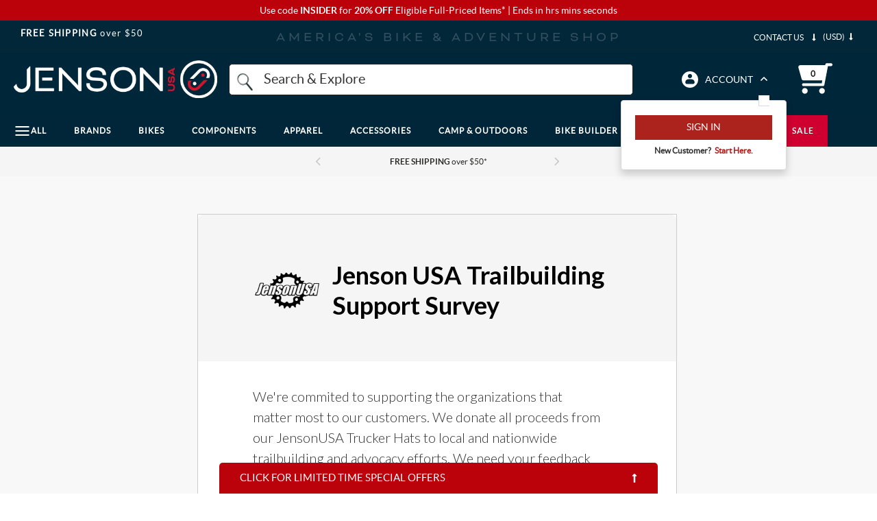

--- FILE ---
content_type: text/html; charset=utf-8
request_url: https://www.jensonusa.com/landing-pages/trailbuilding-survey
body_size: 48849
content:






<!-- Layout Settings Feature Check-->
<!-- End Layout Settings Feature Check-->

<!DOCTYPE html>
<html lang="en" class="jns-34">
<head>
    <meta charset="utf-8" />
    <style type="text/css">
        html.async-hide nav#megaMenu .main-menu ul.navigation-bar {
            opacity: 0 !important;
        }
    </style>

    <script>
        (function (targetElement, className, timeout) {
            targetElement.classList.add(className)

            setTimeout(function () {
                targetElement.classList.remove(className)
            }, timeout);
        }
        )(document.documentElement, 'async-hide', 2000);
    </script>

    <!-- Global site tag (gtag.js) - Google Analytics -->
    <script async src="https://www.googletagmanager.com/gtag/js?id=G-FFHDTE3RBD"></script>
    <script>
        window.dataLayer = window.dataLayer || [];
        function gtag() { dataLayer.push(arguments); }
        gtag('js', new Date());

        gtag('config', 'G-FFHDTE3RBD');
        gtag('config', 'AW-1072641869');
        gtag('config', 'AW-10990814444');
    </script>

    <!-- BrandLock -->
    <script async src="//d3u06rkspgpo9r.cloudfront.net/a00fcc32.js"></script>
    <!-- /BrandLock-->
    <!-- Begin Monetate ExpressTag Sync v8.1. Should be placed right after <head> tag -->
    <script type="text/javascript">var monetateT = new Date().getTime();</script>

        <!-- Added New First Party Proxy Monetate Implementation for all environments -->

    <script type="text/javascript" src="//mt.jensonusa.com/personalization/se/js/2/a-16699206/p/jensonusa.com/entry.js"></script>
    <!-- End New First Party Proxy Monetate Implementation for all environments -->
    <!-- Encourage Logins Add Class-->
        <script>
            document.documentElement.classList.add('jns-49');
        </script>
    <!-- End Encourage Logins Add Class-->
    <!-- <script type="text/javascript" src="//se.monetate.net/js/2/a-16699206/p/jensonusa.com/entry.js"></script> -->
    <script type="text/javascript">
        window.monetateQ = window.monetateQ || [];
    </script>

    <!-- Bloomreach -->
    <script>
        (function () {
            var brtrk = document.createElement("script");
            brtrk.type = "text/javascript";
            brtrk.async = true;
            brtrk.src = "https:" == document.location.protocol ? "https://cdns.brsrvr.com/v1/br-trk-5182.js" : "http://cdn.brcdn.com/v1/br-trk-5182.js";
            var s = document.getElementsByTagName("script")[0];
            s.parentNode.insertBefore(brtrk, s);
        })();
    </script>
    <!-- /Bloomreach -->
    <!-- Extend Analitycs -->
    <script>
        (function () {
            var t = document.createElement("script");
            t.type = "text/javascript";
            t.defer = !0;
            t.src = "https:" == document.location.protocol ? "https://sdk.helloextend.com/extend-sdk-client/v1/extend-sdk-client.min.js" : "http://sdk.helloextend.com/extend-sdk-client/v1/extend-sdk-client.min.js";;
            var r = document.getElementsByTagName("script")[0];
            r.parentNode.insertBefore(t, r);
        })();
        window.addEventListener('CookiebotOnLoad', function (e) {
            if (Cookiebot.consent.marketing) {
                Extend.config({ storeId: 'd29edd5e-9668-434d-8c63-f3a8bab85536' });
            }
        });
    </script>
    <!-- /Extend Analitycs -->

    <script type="text/javascript">
        //--Pinterest --//
        !function (e) {
            if (!window.pintrk) {
                window.pintrk = function () {
                    window.pintrk.queue.push(Array.prototype.slice.call(arguments));
                }; var
                    n = window.pintrk; n.queue = [], n.version = "3.0"; var
                        t = document.createElement("script"); t.async = !0, t.src = e; var
                            r = document.getElementsByTagName("script")[0];
                r.parentNode.insertBefore(t, r);
            }
        }("https://s.pinimg.com/ct/core.js");
        //--/Pinterest --//

        //-- Impact -- //
        (function (a, b, c, d, e, f, g) {
            e['ire_o'] = c; e[c] = e[c] || function () { (e[c].a = e[c].a || []).push(arguments) }; f = d.createElement(b);
            g = d.getElementsByTagName(b)[0]; f.async = 1; f.src = a; g.parentNode.insertBefore(f, g);
        })('https://d.impactradius-event.com/A2667434-4e43-4311-b9da-b76211ced3c81.js', 'script', 'ire', document, window);
        //-- /Impact -- //
    </script>

    <script type="text/javascript">
        //Cookiebot page load only on accept consent
        window.addEventListener('CookiebotOnLoad', function (e) {
            if (Cookiebot.consent.marketing) {
                window.builderEmail = "";
                //--Pinterest --//
                pintrk('load', '2612795011491', { em: '' });
                pintrk('page');;
                //--/Pinterest --//

                //-- Impact -- //
                ire('identify', { customerId: '', customerEmail: '' });
                //-- /Impact -- //
            }
        });
    </script>

    <!-- Listrak Analytics - Javascript Framework -->
    <script type="text/javascript" data-cookieconsent="marketing" id="ltk-consented-loader">
        (function (d, tid, vid) {
            if (typeof _ltk != 'undefined') return; var js = d.createElement('script'); js.id = 'ltkSDK';
            js.src = "https://cdn.listrakbi.com/scripts/script.js?m=" + tid + "&v=" + vid;
            d.querySelector('head').appendChild(js);
        })(document, '4SPLMPSKj31D', '1');

        window.isProductionEnv = true;
    </script>
    
    <script>
        function runCookiebotScripts() {
            if (window.Cookiebot && typeof Cookiebot.runScripts === 'function') {
                Cookiebot.runScripts();
            }
        }
        window.addEventListener('CookiebotOnLoad', runCookiebotScripts);
        window.addEventListener('CookiebotOnAccept', runCookiebotScripts);
    </script>

    <!-- tvScientific -->
    <script type="text/javascript">
        document.addEventListener("DOMContentLoaded", function () {
            var p, s, d, w;
            d = document;
            w = window.location;
            p = d.createElement("IMG");
            s = w.protocol + "//tvspix.com/t.png?&t=" + (new Date).getTime() + "&l=tvscientific-pix-o-d763c41f-4a57-444f-a639-c177e02a4a9b&u3=" + encodeURIComponent(w.href);
            p.setAttribute("src", s);
            p.setAttribute("height", "0");
            p.setAttribute("width", "0");
            p.setAttribute("alt", "");
            p.style.setProperty("display", "none");
            p.style.setProperty("position", "absolute");
            p.style.setProperty("visibility", "hidden");
            d.body.appendChild(p);
        });
    </script>


    <meta name="viewport" content="width=device-width, initial-scale=1.0" />
    <meta http-equiv="X-UA-Compatible" content="IE=edge">
    <meta name="Description">
    <meta name="Keywords">


        <link href="https://www.jensonusa.com/landing-pages/trailbuilding-survey" rel="canonical">

        <title>
Trailbuilding Survey            | Jenson USA
        </title>


    <link rel="apple-touch-icon" sizes="180x180" href="/apple-touch-icon.png">
    <link rel="icon" type="image/png" sizes="32x32" href="/favicon-32x32.png">
    <link rel="icon" type="image/png" sizes="16x16" href="/favicon-16x16.png">
    <link rel="manifest" href="/site.webmanifest">

    <meta name="og:title" property="og:title" content="">
<meta name="og:site_name" property="og:site_name" content="JENSON USA">
<meta name="og:url" property="og:url" content="https://www.jensonusa.com/landing-pages/trailbuilding-survey">
<meta name="og:locale" property="og:locale" content="en">


    <style>/*!
 * Bootstrap v3.3.7 (http://getbootstrap.com)
 * Copyright 2011-2018 Twitter, Inc.
 * Licensed under MIT (https://github.com/twbs/bootstrap/blob/master/LICENSE)
 *//*!
 * Generated using the Bootstrap Customizer (<none>)
 * Config saved to config.json and <none>
 *//*!
 * Bootstrap v3.3.7 (http://getbootstrap.com)
 * Copyright 2011-2016 Twitter, Inc.
 * Licensed under MIT (https://github.com/twbs/bootstrap/blob/master/LICENSE)
 *//*! normalize.css v3.0.3 | MIT License | github.com/necolas/normalize.css */html{font-family:sans-serif;-ms-text-size-adjust:100%;-webkit-text-size-adjust:100%}body{margin:0}article,aside,details,figcaption,figure,footer,header,hgroup,main,menu,nav,section,summary{display:block}a{background-color:transparent}a:active,a:hover{outline:0}b,strong{font-weight:bold}img{border:0}svg:not(:root){overflow:hidden}figure{margin:1em 40px}hr{-webkit-box-sizing:content-box;-moz-box-sizing:content-box;box-sizing:content-box;height:0}button,input,optgroup,select,textarea{color:inherit;font:inherit;margin:0}button{overflow:visible}button,select{text-transform:none}button,html input[type="button"],input[type="reset"],input[type="submit"]{-webkit-appearance:button;cursor:pointer}button[disabled],html input[disabled]{cursor:default}button::-moz-focus-inner,input::-moz-focus-inner{border:0;padding:0}input{line-height:normal}input[type="checkbox"],input[type="radio"]{-webkit-box-sizing:border-box;-moz-box-sizing:border-box;box-sizing:border-box;padding:0}input[type="number"]::-webkit-inner-spin-button,input[type="number"]::-webkit-outer-spin-button{height:auto}input[type="search"]{-webkit-appearance:textfield;-webkit-box-sizing:content-box;-moz-box-sizing:content-box;box-sizing:content-box}input[type="search"]::-webkit-search-cancel-button,input[type="search"]::-webkit-search-decoration{-webkit-appearance:none}*:before,*:after{-webkit-box-sizing:border-box;-moz-box-sizing:border-box;box-sizing:border-box}html{font-size:10px;-webkit-tap-highlight-color:rgba(0,0,0,0)}input,button,select,textarea{font-family:inherit;font-size:inherit;line-height:inherit}a{color:#337ab7;text-decoration:none}img{vertical-align:middle}.img-responsive,.carousel-inner>.item>img,.carousel-inner>.item>a>img{display:block;max-width:100%;height:auto}.img-thumbnail{padding:4px;line-height:1.42857143;background-color:#ffffff;border:1px solid #dddddd;border-radius:4px;-webkit-transition:all 0.2s ease-in-out;-o-transition:all 0.2s ease-in-out;transition:all 0.2s ease-in-out;display:inline-block;max-width:100%;height:auto}[role="button"]{cursor:pointer}h1,.h1,h2,.h2,h3,.h3{margin-top:20px;margin-bottom:10px}h4,.h4,h5,.h5,h6,.h6{margin-top:10px;margin-bottom:10px}h1,.h1{font-size:36px}h2,.h2{font-size:30px}h3,.h3{font-size:24px}h5,.h5{font-size:14px}.text-left{text-align:left}.text-right{text-align:right}.text-center{text-align:center}.page-header{padding-bottom:9px;margin:40px 0 20px;border-bottom:1px solid #eeeeee}ul,ol{margin-top:0;margin-bottom:10px}ul ul,ol ul,ul ol,ol ol{margin-bottom:0}.list-unstyled{padding-left:0;list-style:none}.list-inline{padding-left:0;list-style:none;margin-left:-5px}.list-inline>li{display:inline-block;padding-left:5px;padding-right:5px}@media (min-width: 768px){.dl-horizontal dt{float:left;width:160px;clear:left;text-align:right;overflow:hidden;text-overflow:ellipsis;white-space:nowrap}.dl-horizontal dd{margin-left:180px}}.container{margin-right:auto;margin-left:auto;padding-left:15px;padding-right:15px}@media (min-width: 768px){.container{width:750px}}@media (min-width: 992px){.container{width:970px}}@media (min-width: 1200px){.container{width:1170px}}.container-fluid{margin-right:auto;margin-left:auto;padding-left:15px;padding-right:15px}.row{margin-left:-15px;margin-right:-15px}.col-xs-1,.col-sm-1,.col-md-1,.col-lg-1,.col-xs-2,.col-sm-2,.col-md-2,.col-lg-2,.col-xs-3,.col-sm-3,.col-md-3,.col-lg-3,.col-xs-4,.col-sm-4,.col-md-4,.col-lg-4,.col-xs-5,.col-sm-5,.col-md-5,.col-lg-5,.col-xs-6,.col-sm-6,.col-md-6,.col-lg-6,.col-xs-7,.col-sm-7,.col-md-7,.col-lg-7,.col-xs-8,.col-sm-8,.col-md-8,.col-lg-8,.col-xs-9,.col-sm-9,.col-md-9,.col-lg-9,.col-xs-10,.col-sm-10,.col-md-10,.col-lg-10,.col-xs-11,.col-sm-11,.col-md-11,.col-lg-11,.col-xs-12,.col-sm-12,.col-md-12,.col-lg-12{position:relative;min-height:1px;padding-left:15px;padding-right:15px}.col-xs-1,.col-xs-2,.col-xs-3,.col-xs-4,.col-xs-5,.col-xs-6,.col-xs-7,.col-xs-8,.col-xs-9,.col-xs-10,.col-xs-11,.col-xs-12{float:left}.col-xs-12{width:100%}.col-xs-11{width:91.66666667%}.col-xs-10{width:83.33333333%}.col-xs-9{width:75%}.col-xs-8{width:66.66666667%}.col-xs-7{width:58.33333333%}.col-xs-6{width:50%}.col-xs-5{width:41.66666667%}.col-xs-4{width:33.33333333%}.col-xs-3{width:25%}.col-xs-2{width:16.66666667%}.col-xs-1{width:8.33333333%}.col-xs-pull-12{right:100%}.col-xs-pull-11{right:91.66666667%}.col-xs-pull-10{right:83.33333333%}.col-xs-pull-9{right:75%}.col-xs-pull-8{right:66.66666667%}.col-xs-pull-7{right:58.33333333%}.col-xs-pull-6{right:50%}.col-xs-pull-5{right:41.66666667%}.col-xs-pull-4{right:33.33333333%}.col-xs-pull-3{right:25%}.col-xs-pull-2{right:16.66666667%}.col-xs-pull-1{right:8.33333333%}.col-xs-pull-0{right:auto}.col-xs-push-12{left:100%}.col-xs-push-11{left:91.66666667%}.col-xs-push-10{left:83.33333333%}.col-xs-push-9{left:75%}.col-xs-push-8{left:66.66666667%}.col-xs-push-7{left:58.33333333%}.col-xs-push-6{left:50%}.col-xs-push-5{left:41.66666667%}.col-xs-push-4{left:33.33333333%}.col-xs-push-3{left:25%}.col-xs-push-2{left:16.66666667%}.col-xs-push-1{left:8.33333333%}.col-xs-push-0{left:auto}.col-xs-offset-12{margin-left:100%}.col-xs-offset-11{margin-left:91.66666667%}.col-xs-offset-10{margin-left:83.33333333%}.col-xs-offset-9{margin-left:75%}.col-xs-offset-8{margin-left:66.66666667%}.col-xs-offset-7{margin-left:58.33333333%}.col-xs-offset-6{margin-left:50%}.col-xs-offset-5{margin-left:41.66666667%}.col-xs-offset-4{margin-left:33.33333333%}.col-xs-offset-3{margin-left:25%}.col-xs-offset-2{margin-left:16.66666667%}.col-xs-offset-1{margin-left:8.33333333%}.col-xs-offset-0{margin-left:0%}@media (min-width: 767px){.col-xs-1,.col-xs2,.col-xs-3,.col-xs-4,.col-xs-5,.col-xs-6,.col-xs-7,.col-xs-8,.col-xs-9,.col-xs-10,.col-xs-11,.col-xs-12{float:left}.col-xs-12{width:100%}.col-xs-11{width:91.66666667%}.col-xs-10{width:83.33333333%}.col-xs-9{width:75%}.col-xs-8{width:66.66666667%}.col-xs-7{width:58.33333333%}.col-xs-6{width:50%}.col-xs-5{width:41.66666667%}.col-xs-4{width:33.33333333%}.col-xs-3{width:25%}.col-xs-2{width:16.66666667%}.col-xs-1{width:8.33333333%}.col-xs-pull-12{right:100%}.col-xs-pull-11{right:91.66666667%}.col-xs-pull-10{right:83.33333333%}.col-xs-pull-9{right:75%}.col-xs-pull-8{right:66.66666667%}.col-xs-pull-7{right:58.33333333%}.col-xs-pull-6{right:50%}.col-xs-pull-5{right:41.66666667%}.col-xs-pull-4{right:33.33333333%}.col-xs-pull-3{right:25%}.col-xs-pull-2{right:16.66666667%}.col-xs-pull-1{right:8.33333333%}.col-xs-pull-0{right:auto}.col-xs-push-12{left:100%}.col-xs-push-11{left:91.66666667%}.col-xs-push-10{left:83.33333333%}.col-xs-push-9{left:75%}.col-xs-push-8{left:66.66666667%}.col-xs-push-7{left:58.33333333%}.col-xs-push-6{left:50%}.col-xs-push-5{left:41.66666667%}.col-xs-push-4{left:33.33333333%}.col-xs-push-3{left:25%}.col-xs-push-2{left:16.66666667%}.col-xs-push-1{left:8.33333333%}.col-xs-push-0{left:auto}.col-xs-offset-12{margin-left:100%}.col-xs-offset-11{margin-left:91.66666667%}.col-xs-offset-10{margin-left:83.33333333%}.col-xs-offset-9{margin-left:75%}.col-xs-offset-8{margin-left:66.66666667%}.col-xs-offset-7{margin-left:58.33333333%}.col-xs-offset-6{margin-left:50%}.col-xs-offset-5{margin-left:41.66666667%}.col-xs-offset-4{margin-left:33.33333333%}.col-xs-offset-3{margin-left:25%}.col-xs-offset-2{margin-left:16.66666667%}.col-xs-offset-1{margin-left:8.33333333%}.col-xs-offset-0{margin-left:0%}}@media (min-width: 768px){.col-sm-1,.col-sm-2,.col-sm-3,.col-sm-4,.col-sm-5,.col-sm-6,.col-sm-7,.col-sm-8,.col-sm-9,.col-sm-10,.col-sm-11,.col-sm-12{float:left}.col-sm-12{width:100%}.col-sm-11{width:91.66666667%}.col-sm-10{width:83.33333333%}.col-sm-9{width:75%}.col-sm-8{width:66.66666667%}.col-sm-7{width:58.33333333%}.col-sm-6{width:50%}.col-sm-5{width:41.66666667%}.col-sm-4{width:33.33333333%}.col-sm-3{width:25%}.col-sm-2{width:16.66666667%}.col-sm-1{width:8.33333333%}.col-sm-pull-12{right:100%}.col-sm-pull-11{right:91.66666667%}.col-sm-pull-10{right:83.33333333%}.col-sm-pull-9{right:75%}.col-sm-pull-8{right:66.66666667%}.col-sm-pull-7{right:58.33333333%}.col-sm-pull-6{right:50%}.col-sm-pull-5{right:41.66666667%}.col-sm-pull-4{right:33.33333333%}.col-sm-pull-3{right:25%}.col-sm-pull-2{right:16.66666667%}.col-sm-pull-1{right:8.33333333%}.col-sm-pull-0{right:auto}.col-sm-push-12{left:100%}.col-sm-push-11{left:91.66666667%}.col-sm-push-10{left:83.33333333%}.col-sm-push-9{left:75%}.col-sm-push-8{left:66.66666667%}.col-sm-push-7{left:58.33333333%}.col-sm-push-6{left:50%}.col-sm-push-5{left:41.66666667%}.col-sm-push-4{left:33.33333333%}.col-sm-push-3{left:25%}.col-sm-push-2{left:16.66666667%}.col-sm-push-1{left:8.33333333%}.col-sm-push-0{left:auto}.col-sm-offset-12{margin-left:100%}.col-sm-offset-11{margin-left:91.66666667%}.col-sm-offset-10{margin-left:83.33333333%}.col-sm-offset-9{margin-left:75%}.col-sm-offset-8{margin-left:66.66666667%}.col-sm-offset-7{margin-left:58.33333333%}.col-sm-offset-6{margin-left:50%}.col-sm-offset-5{margin-left:41.66666667%}.col-sm-offset-4{margin-left:33.33333333%}.col-sm-offset-3{margin-left:25%}.col-sm-offset-2{margin-left:16.66666667%}.col-sm-offset-1{margin-left:8.33333333%}.col-sm-offset-0{margin-left:0%}}@media (min-width: 992px){.col-md-1,.col-md-2,.col-md-3,.col-md-4,.col-md-5,.col-md-6,.col-md-7,.col-md-8,.col-md-9,.col-md-10,.col-md-11,.col-md-12{float:left}.col-md-12{width:100%}.col-md-11{width:91.66666667%}.col-md-10{width:83.33333333%}.col-md-9{width:75%}.col-md-8{width:66.66666667%}.col-md-7{width:58.33333333%}.col-md-6{width:50%}.col-md-5{width:41.66666667%}.col-md-4{width:33.33333333%}.col-md-3{width:25%}.col-md-2{width:16.66666667%}.col-md-1{width:8.33333333%}.col-md-pull-12{right:100%}.col-md-pull-11{right:91.66666667%}.col-md-pull-10{right:83.33333333%}.col-md-pull-9{right:75%}.col-md-pull-8{right:66.66666667%}.col-md-pull-7{right:58.33333333%}.col-md-pull-6{right:50%}.col-md-pull-5{right:41.66666667%}.col-md-pull-4{right:33.33333333%}.col-md-pull-3{right:25%}.col-md-pull-2{right:16.66666667%}.col-md-pull-1{right:8.33333333%}.col-md-pull-0{right:auto}.col-md-push-12{left:100%}.col-md-push-11{left:91.66666667%}.col-md-push-10{left:83.33333333%}.col-md-push-9{left:75%}.col-md-push-8{left:66.66666667%}.col-md-push-7{left:58.33333333%}.col-md-push-6{left:50%}.col-md-push-5{left:41.66666667%}.col-md-push-4{left:33.33333333%}.col-md-push-3{left:25%}.col-md-push-2{left:16.66666667%}.col-md-push-1{left:8.33333333%}.col-md-push-0{left:auto}.col-md-offset-12{margin-left:100%}.col-md-offset-11{margin-left:91.66666667%}.col-md-offset-10{margin-left:83.33333333%}.col-md-offset-9{margin-left:75%}.col-md-offset-8{margin-left:66.66666667%}.col-md-offset-7{margin-left:58.33333333%}.col-md-offset-6{margin-left:50%}.col-md-offset-5{margin-left:41.66666667%}.col-md-offset-4{margin-left:33.33333333%}.col-md-offset-3{margin-left:25%}.col-md-offset-2{margin-left:16.66666667%}.col-md-offset-1{margin-left:8.33333333%}.col-md-offset-0{margin-left:0%}}@media (min-width: 1200px){.col-lg-1,.col-lg-2,.col-lg-3,.col-lg-4,.col-lg-5,.col-lg-6,.col-lg-7,.col-lg-8,.col-lg-9,.col-lg-10,.col-lg-11,.col-lg-12{float:left}.col-lg-12{width:100%}.col-lg-11{width:91.66666667%}.col-lg-10{width:83.33333333%}.col-lg-9{width:75%}.col-lg-8{width:66.66666667%}.col-lg-7{width:58.33333333%}.col-lg-6{width:50%}.col-lg-5{width:41.66666667%}.col-lg-4{width:33.33333333%}.col-lg-3{width:25%}.col-lg-2{width:16.66666667%}.col-lg-1{width:8.33333333%}.col-lg-pull-12{right:100%}.col-lg-pull-11{right:91.66666667%}.col-lg-pull-10{right:83.33333333%}.col-lg-pull-9{right:75%}.col-lg-pull-8{right:66.66666667%}.col-lg-pull-7{right:58.33333333%}.col-lg-pull-6{right:50%}.col-lg-pull-5{right:41.66666667%}.col-lg-pull-4{right:33.33333333%}.col-lg-pull-3{right:25%}.col-lg-pull-2{right:16.66666667%}.col-lg-pull-1{right:8.33333333%}.col-lg-pull-0{right:auto}.col-lg-push-12{left:100%}.col-lg-push-11{left:91.66666667%}.col-lg-push-10{left:83.33333333%}.col-lg-push-9{left:75%}.col-lg-push-8{left:66.66666667%}.col-lg-push-7{left:58.33333333%}.col-lg-push-6{left:50%}.col-lg-push-5{left:41.66666667%}.col-lg-push-4{left:33.33333333%}.col-lg-push-3{left:25%}.col-lg-push-2{left:16.66666667%}.col-lg-push-1{left:8.33333333%}.col-lg-push-0{left:auto}.col-lg-offset-12{margin-left:100%}.col-lg-offset-11{margin-left:91.66666667%}.col-lg-offset-10{margin-left:83.33333333%}.col-lg-offset-9{margin-left:75%}.col-lg-offset-8{margin-left:66.66666667%}.col-lg-offset-7{margin-left:58.33333333%}.col-lg-offset-6{margin-left:50%}.col-lg-offset-5{margin-left:41.66666667%}.col-lg-offset-4{margin-left:33.33333333%}.col-lg-offset-3{margin-left:25%}.col-lg-offset-2{margin-left:16.66666667%}.col-lg-offset-1{margin-left:8.33333333%}.col-lg-offset-0{margin-left:0%}}table{background-color:transparent}caption{padding-top:8px;padding-bottom:8px;color:#777777;text-align:left}th{text-align:left}.table{width:100%;max-width:100%;margin-bottom:20px}.table>thead>tr>th,.table>tbody>tr>th,.table>tfoot>tr>th,.table>thead>tr>td,.table>tbody>tr>td,.table>tfoot>tr>td{padding:8px;line-height:1.42857143;vertical-align:top;border-top:1px solid #dddddd}.table>thead>tr>th{vertical-align:bottom;border-bottom:2px solid #dddddd}.table>caption+thead>tr:first-child>th,.table>colgroup+thead>tr:first-child>th,.table>thead:first-child>tr:first-child>th,.table>caption+thead>tr:first-child>td,.table>colgroup+thead>tr:first-child>td,.table>thead:first-child>tr:first-child>td{border-top:0}.table>tbody+tbody{border-top:2px solid #dddddd}.table .table{background-color:#ffffff}.table-condensed>thead>tr>th,.table-condensed>tbody>tr>th,.table-condensed>tfoot>tr>th,.table-condensed>thead>tr>td,.table-condensed>tbody>tr>td,.table-condensed>tfoot>tr>td{padding:5px}.table-bordered{border:1px solid #dddddd}.table-bordered>thead>tr>th,.table-bordered>tbody>tr>th,.table-bordered>tfoot>tr>th,.table-bordered>thead>tr>td,.table-bordered>tbody>tr>td,.table-bordered>tfoot>tr>td{border:1px solid #dddddd}.table-bordered>thead>tr>th,.table-bordered>thead>tr>td{border-bottom-width:2px}.table-striped>tbody>tr:nth-of-type(odd){background-color:#f9f9f9}.table-hover>tbody>tr:hover{background-color:#f5f5f5}table col[class*="col-"]{position:static;float:none;display:table-column}table td[class*="col-"],table th[class*="col-"]{position:static;float:none;display:table-cell}.table>thead>tr>td.active,.table>tbody>tr>td.active,.table>tfoot>tr>td.active,.table>thead>tr>th.active,.table>tbody>tr>th.active,.table>tfoot>tr>th.active,.table>thead>tr.active>td,.table>tbody>tr.active>td,.table>tfoot>tr.active>td,.table>thead>tr.active>th,.table>tbody>tr.active>th,.table>tfoot>tr.active>th{background-color:#f5f5f5}.table-hover>tbody>tr>td.active:hover,.table-hover>tbody>tr>th.active:hover,.table-hover>tbody>tr.active:hover>td,.table-hover>tbody>tr:hover>.active,.table-hover>tbody>tr.active:hover>th{background-color:#e8e8e8}.table>thead>tr>td.success,.table>tbody>tr>td.success,.table>tfoot>tr>td.success,.table>thead>tr>th.success,.table>tbody>tr>th.success,.table>tfoot>tr>th.success,.table>thead>tr.success>td,.table>tbody>tr.success>td,.table>tfoot>tr.success>td,.table>thead>tr.success>th,.table>tbody>tr.success>th,.table>tfoot>tr.success>th{background-color:#dff0d8}.table-hover>tbody>tr>td.success:hover,.table-hover>tbody>tr>th.success:hover,.table-hover>tbody>tr.success:hover>td,.table-hover>tbody>tr:hover>.success,.table-hover>tbody>tr.success:hover>th{background-color:#d0e9c6}.table>thead>tr>td.info,.table>tbody>tr>td.info,.table>tfoot>tr>td.info,.table>thead>tr>th.info,.table>tbody>tr>th.info,.table>tfoot>tr>th.info,.table>thead>tr.info>td,.table>tbody>tr.info>td,.table>tfoot>tr.info>td,.table>thead>tr.info>th,.table>tbody>tr.info>th,.table>tfoot>tr.info>th{background-color:#d9edf7}.table-hover>tbody>tr>td.info:hover,.table-hover>tbody>tr>th.info:hover,.table-hover>tbody>tr.info:hover>td,.table-hover>tbody>tr:hover>.info,.table-hover>tbody>tr.info:hover>th{background-color:#c4e3f3}.table>thead>tr>td.warning,.table>tbody>tr>td.warning,.table>tfoot>tr>td.warning,.table>thead>tr>th.warning,.table>tbody>tr>th.warning,.table>tfoot>tr>th.warning,.table>thead>tr.warning>td,.table>tbody>tr.warning>td,.table>tfoot>tr.warning>td,.table>thead>tr.warning>th,.table>tbody>tr.warning>th,.table>tfoot>tr.warning>th{background-color:#fcf8e3}.table-hover>tbody>tr>td.warning:hover,.table-hover>tbody>tr>th.warning:hover,.table-hover>tbody>tr.warning:hover>td,.table-hover>tbody>tr:hover>.warning,.table-hover>tbody>tr.warning:hover>th{background-color:#faf2cc}.table>thead>tr>td.danger,.table>tbody>tr>td.danger,.table>tfoot>tr>td.danger,.table>thead>tr>th.danger,.table>tbody>tr>th.danger,.table>tfoot>tr>th.danger,.table>thead>tr.danger>td,.table>tbody>tr.danger>td,.table>tfoot>tr.danger>td,.table>thead>tr.danger>th,.table>tbody>tr.danger>th,.table>tfoot>tr.danger>th{background-color:#f2dede}.table-hover>tbody>tr>td.danger:hover,.table-hover>tbody>tr>th.danger:hover,.table-hover>tbody>tr.danger:hover>td,.table-hover>tbody>tr:hover>.danger,.table-hover>tbody>tr.danger:hover>th{background-color:#ebcccc}.table-responsive{overflow-x:auto;min-height:0.01%}@media screen and (max-width: 767px){.table-responsive{width:100%;margin-bottom:15px;overflow-y:hidden;-ms-overflow-style:-ms-autohiding-scrollbar;border:1px solid #dddddd}.table-responsive>.table{margin-bottom:0}.table-responsive>.table>thead>tr>th,.table-responsive>.table>tbody>tr>th,.table-responsive>.table>tfoot>tr>th,.table-responsive>.table>thead>tr>td,.table-responsive>.table>tbody>tr>td,.table-responsive>.table>tfoot>tr>td{white-space:nowrap}.table-responsive>.table-bordered{border:0}.table-responsive>.table-bordered>thead>tr>th:first-child,.table-responsive>.table-bordered>tbody>tr>th:first-child,.table-responsive>.table-bordered>tfoot>tr>th:first-child,.table-responsive>.table-bordered>thead>tr>td:first-child,.table-responsive>.table-bordered>tbody>tr>td:first-child,.table-responsive>.table-bordered>tfoot>tr>td:first-child{border-left:0}.table-responsive>.table-bordered>thead>tr>th:last-child,.table-responsive>.table-bordered>tbody>tr>th:last-child,.table-responsive>.table-bordered>tfoot>tr>th:last-child,.table-responsive>.table-bordered>thead>tr>td:last-child,.table-responsive>.table-bordered>tbody>tr>td:last-child,.table-responsive>.table-bordered>tfoot>tr>td:last-child{border-right:0}.table-responsive>.table-bordered>tbody>tr:last-child>th,.table-responsive>.table-bordered>tfoot>tr:last-child>th,.table-responsive>.table-bordered>tbody>tr:last-child>td,.table-responsive>.table-bordered>tfoot>tr:last-child>td{border-bottom:0}}label{display:inline-block;max-width:100%;margin-bottom:5px;font-weight:bold}input[type="search"]{-webkit-box-sizing:border-box;-moz-box-sizing:border-box;box-sizing:border-box}input[type="radio"],input[type="checkbox"]{margin:4px 0 0;margin-top:1px \9;line-height:normal}select[multiple],select[size]{height:auto}.form-control{display:block;width:100%;height:34px;padding:6px 12px;font-size:14px;line-height:1.42857143;color:#555555;background-color:#ffffff;background-image:none;border:1px solid #cccccc;border-radius:4px;-webkit-box-shadow:inset 0 1px 1px rgba(0,0,0,0.075);box-shadow:inset 0 1px 1px rgba(0,0,0,0.075);-webkit-transition:border-color ease-in-out .15s, -webkit-box-shadow ease-in-out .15s;-o-transition:border-color ease-in-out .15s, box-shadow ease-in-out .15s;transition:border-color ease-in-out .15s, box-shadow ease-in-out .15s}.form-control::-moz-placeholder{color:#999999;opacity:1}.form-control:-ms-input-placeholder{color:#999999}.form-control::-webkit-input-placeholder{color:#999999}.form-control::-ms-expand{border:0;background-color:transparent}@media screen and (-webkit-min-device-pixel-ratio: 0){input[type="date"].form-control,input[type="time"].form-control,input[type="datetime-local"].form-control,input[type="month"].form-control{line-height:34px}}.form-group{margin-bottom:15px}.radio,.checkbox{position:relative;display:block;margin-top:10px;margin-bottom:10px}.radio label,.checkbox label{min-height:20px;padding-left:20px;margin-bottom:0;font-weight:normal;cursor:pointer}.radio input[type="radio"],.radio-inline input[type="radio"],.checkbox input[type="checkbox"],.checkbox-inline input[type="checkbox"]{position:absolute;margin-left:-20px;margin-top:4px \9}.radio+.radio,.checkbox+.checkbox{margin-top:-5px}input[type="radio"][disabled],input[type="checkbox"][disabled],input[type="radio"].disabled,input[type="checkbox"].disabled,fieldset[disabled] input[type="radio"],fieldset[disabled] input[type="checkbox"]{cursor:not-allowed}.radio.disabled label,.checkbox.disabled label,fieldset[disabled] .radio label,fieldset[disabled] .checkbox label{cursor:not-allowed}.fade{opacity:0;-webkit-transition:opacity 0.15s linear;-o-transition:opacity 0.15s linear;transition:opacity 0.15s linear}.fade.in{opacity:1}.collapse{display:none}.collapse.in{display:block}.dropup,.dropdown{position:relative}.dropdown-menu{display:none}.dropdown-menu.pull-right{right:0;left:auto}.dropdown-menu-right{left:auto;right:0}.dropdown-menu-left{left:0;right:auto}.tab-content>.tab-pane{display:none}.tab-content>.active{display:block}.modal{display:none;overflow:hidden;position:fixed;top:0;right:0;bottom:0;left:0;z-index:1050;-webkit-overflow-scrolling:touch;outline:0}.carousel{position:relative}.carousel-inner{position:relative;overflow:hidden;width:100%;min-height:40rem}.carousel-inner>.item{display:none;position:relative;-webkit-transition:0.6s ease-in-out left;-o-transition:0.6s ease-in-out left;transition:0.6s ease-in-out left}.carousel-inner>.item>img,.carousel-inner>.item>a>img{line-height:1}@media all and (transform-3d), (-webkit-transform-3d){.carousel-inner>.item{-webkit-transition:-webkit-transform 0.6s ease-in-out;-o-transition:-o-transform 0.6s ease-in-out;transition:transform 0.6s ease-in-out;-webkit-backface-visibility:hidden;backface-visibility:hidden;-webkit-perspective:1000px;perspective:1000px}.carousel-inner>.item.next,.carousel-inner>.item.active.right{-webkit-transform:translate3d(100%, 0, 0);transform:translate3d(100%, 0, 0);left:0}.carousel-inner>.item.prev,.carousel-inner>.item.active.left{-webkit-transform:translate3d(-100%, 0, 0);transform:translate3d(-100%, 0, 0);left:0}.carousel-inner>.item.next.left,.carousel-inner>.item.prev.right,.carousel-inner>.item.active{-webkit-transform:translate3d(0, 0, 0);transform:translate3d(0, 0, 0);left:0}}.carousel-inner>.active,.carousel-inner>.next,.carousel-inner>.prev{display:block}.carousel-inner>.active{left:0}.carousel-inner>.next,.carousel-inner>.prev{position:absolute;top:0;width:100%}.carousel-inner>.next{left:100%}.carousel-inner>.prev{left:-100%}.carousel-inner>.next.left,.carousel-inner>.prev.right{left:0}.carousel-inner>.active.left{left:-100%}.carousel-inner>.active.right{left:100%}.carousel-control{position:absolute;top:0;left:0;bottom:0;width:15%;opacity:0.5;filter:alpha(opacity=50);font-size:20px;color:#ffffff;text-align:center;text-shadow:0 1px 2px rgba(0,0,0,0.6);background-color:rgba(0,0,0,0)}.carousel-control.left{background-image:-webkit-linear-gradient(left, rgba(0,0,0,0.5) 0%, rgba(0,0,0,0.0001) 100%);background-image:-o-linear-gradient(left, rgba(0,0,0,0.5) 0%, rgba(0,0,0,0.0001) 100%);background-image:-webkit-gradient(linear, left top, right top, from(rgba(0,0,0,0.5)), to(rgba(0,0,0,0.0001)));background-image:linear-gradient(to right, rgba(0,0,0,0.5) 0%, rgba(0,0,0,0.0001) 100%);background-repeat:repeat-x;filter:progid:DXImageTransform.Microsoft.gradient(startColorstr='#80000000', endColorstr='#00000000', GradientType=1)}.carousel-control.right{left:auto;right:0;background-image:-webkit-linear-gradient(left, rgba(0,0,0,0.0001) 0%, rgba(0,0,0,0.5) 100%);background-image:-o-linear-gradient(left, rgba(0,0,0,0.0001) 0%, rgba(0,0,0,0.5) 100%);background-image:-webkit-gradient(linear, left top, right top, from(rgba(0,0,0,0.0001)), to(rgba(0,0,0,0.5)));background-image:linear-gradient(to right, rgba(0,0,0,0.0001) 0%, rgba(0,0,0,0.5) 100%);background-repeat:repeat-x;filter:progid:DXImageTransform.Microsoft.gradient(startColorstr='#00000000', endColorstr='#80000000', GradientType=1)}.carousel-control .icon-prev,.carousel-control .icon-next,.carousel-control .glyphicon-chevron-left,.carousel-control .glyphicon-chevron-right{position:absolute;top:50%;margin-top:-10px;z-index:5;display:inline-block}.carousel-control .icon-prev,.carousel-control .glyphicon-chevron-left{left:50%;margin-left:-10px}.carousel-control .icon-next,.carousel-control .glyphicon-chevron-right{right:50%;margin-right:-10px}.carousel-control .icon-prev,.carousel-control .icon-next{width:20px;height:20px;line-height:1;font-family:serif}.carousel-control .icon-prev:before{content:'\2039'}.carousel-control .icon-next:before{content:'\203a'}.carousel-indicators{position:absolute;bottom:10px;left:50%;z-index:15;width:60%;margin-left:-30%;padding-left:0;list-style:none;text-align:center}.carousel-indicators li{display:inline-block;width:10px;height:10px;margin:1px;text-indent:-999px;border:1px solid #ffffff;border-radius:10px;cursor:pointer;background-color:#000 \9;background-color:rgba(0,0,0,0)}.carousel-indicators .active{margin:0;width:12px;height:12px;background-color:#ffffff}.carousel-caption{position:absolute;left:15%;right:15%;bottom:20px;z-index:10;padding-top:20px;padding-bottom:20px;color:#ffffff;text-align:center;text-shadow:0 1px 2px rgba(0,0,0,0.6)}.carousel-caption .btn{text-shadow:none}@media screen and (min-width: 768px){.carousel-control .glyphicon-chevron-left,.carousel-control .glyphicon-chevron-right,.carousel-control .icon-prev,.carousel-control .icon-next{width:30px;height:30px;margin-top:-10px;font-size:30px}.carousel-control .glyphicon-chevron-left,.carousel-control .icon-prev{margin-left:-10px}.carousel-control .glyphicon-chevron-right,.carousel-control .icon-next{margin-right:-10px}.carousel-caption{left:20%;right:20%;padding-bottom:30px}.carousel-indicators{bottom:20px}}.clearfix:before,.clearfix:after,.dl-horizontal dd:before,.dl-horizontal dd:after,.container:before,.container:after,.container-fluid:before,.container-fluid:after,.row:before,.row:after,.form-horizontal .form-group:before,.form-horizontal .form-group:after,.nav:before,.nav:after,.navbar:before,.navbar:after,.navbar-header:before,.navbar-header:after,.navbar-collapse:before,.navbar-collapse:after,.modal-header:before,.modal-header:after,.modal-footer:before,.modal-footer:after{content:" ";display:table}.clearfix:after,.dl-horizontal dd:after,.container:after,.container-fluid:after,.row:after,.form-horizontal .form-group:after,.nav:after,.navbar:after,.navbar-header:after,.navbar-collapse:after,.modal-header:after,.modal-footer:after{clear:both}.center-block{display:block;margin-left:auto;margin-right:auto}.pull-right{float:right !important}.pull-left{float:left !important}.hide{display:none !important}.show{display:block !important}.hidden{display:none !important}@-ms-viewport{width:device-width}.visible-xs,.visible-sm,.visible-md,.visible-lg{display:none !important}.visible-xs-block,.visible-xs-inline,.visible-xs-inline-block,.visible-sm-block,.visible-sm-inline,.visible-sm-inline-block,.visible-md-block,.visible-md-inline,.visible-md-inline-block,.visible-lg-block,.visible-lg-inline,.visible-lg-inline-block{display:none !important}@media (max-width: 767px){.visible-xs{display:block !important}table.visible-xs{display:table !important}tr.visible-xs{display:table-row !important}th.visible-xs,td.visible-xs{display:table-cell !important}}@media (max-width: 767px){.visible-xs-block{display:block !important}}@media (max-width: 767px){.visible-xs-inline{display:inline !important}}@media (max-width: 767px){.visible-xs-inline-block{display:inline-block !important}}@media (min-width: 768px) and (max-width: 991px){.visible-sm{display:block !important}table.visible-sm{display:table !important}tr.visible-sm{display:table-row !important}th.visible-sm,td.visible-sm{display:table-cell !important}}@media (min-width: 768px) and (max-width: 991px){.visible-sm-block{display:block !important}}@media (min-width: 768px) and (max-width: 991px){.visible-sm-inline{display:inline !important}}@media (min-width: 768px) and (max-width: 991px){.visible-sm-inline-block{display:inline-block !important}}@media (min-width: 992px) and (max-width: 1199px){.visible-md{display:block !important}table.visible-md{display:table !important}tr.visible-md{display:table-row !important}th.visible-md,td.visible-md{display:table-cell !important}}@media (min-width: 992px) and (max-width: 1199px){.visible-md-block{display:block !important}}@media (min-width: 992px) and (max-width: 1199px){.visible-md-inline{display:inline !important}}@media (min-width: 992px) and (max-width: 1199px){.visible-md-inline-block{display:inline-block !important}}@media (min-width: 1200px){.visible-lg{display:block !important}table.visible-lg{display:table !important}tr.visible-lg{display:table-row !important}th.visible-lg,td.visible-lg{display:table-cell !important}}@media (min-width: 1200px){.visible-lg-block{display:block !important}}@media (min-width: 1200px){.visible-lg-inline{display:inline !important}}@media (min-width: 1200px){.visible-lg-inline-block{display:inline-block !important}}@media (max-width: 767px){.hidden-xs{display:none !important}}@media (min-width: 768px) and (max-width: 991px){.hidden-sm{display:none !important}}@media (min-width: 992px) and (max-width: 1199px){.hidden-md{display:none !important}}@media (min-width: 1200px){.hidden-lg{display:none !important}}.no-margin{margin:0}.no-padding{padding:0}.m-t-1{margin-top:10px}.m-t-2{margin-top:20px}.m-t-3{margin-top:30px}.m-b-1{margin-bottom:10px}.m-b-2{margin-bottom:20px}.m-b-3{margin-bottom:30px}.m-r-1{margin-right:10px}.m-t-0{margin-top:0}.m-b-0{margin-bottom:0}.m-r-0{margin-right:0}.m-l-0{margin-left:0}.pad-t-1{padding-top:10px}.pad-t-2{padding-top:20px}.pad-t-3{padding-top:30px}.pad-b-1{padding-bottom:10px}.pad-b-2{padding-bottom:20px}.pad-b-3{padding-bottom:30px}.pad-t-0{padding-top:0}.pad-b-0{padding-bottom:0}.pad-r-0{padding-right:0}.pad-r-4{padding-right:40px}.pad-l-0{padding-left:0}.pad-l-4{padding-left:40px}/*!
 * Bootstrap v3.3.7 (http://getbootstrap.com)
 * Copyright 2011-2017 Twitter, Inc.
 * Licensed under MIT (https://github.com/twbs/bootstrap/blob/master/LICENSE)
 *//*!
 * Generated using the Bootstrap Customizer (http://getbootstrap.com/customize/?id=8016208951f800509042f52c67fd68c3)
 * Config saved to config.json and https://gist.github.com/8016208951f800509042f52c67fd68c3
 *//*!
 * Bootstrap v3.3.7 (http://getbootstrap.com)
 * Copyright 2011-2016 Twitter, Inc.
 * Licensed under MIT (https://github.com/twbs/bootstrap/blob/master/LICENSE)
 */.btn-default,.btn-primary,.btn-success,.btn-info,.btn-warning,.btn-danger{text-shadow:0 -1px 0 rgba(0,0,0,0.2);-webkit-box-shadow:inset 0 1px 0 rgba(255,255,255,0.15),0 1px 1px rgba(0,0,0,0.075);box-shadow:inset 0 1px 0 rgba(255,255,255,0.15),0 1px 1px rgba(0,0,0,0.075)}.btn-default{background-image:-webkit-linear-gradient(top, #fff 0%, #e0e0e0 100%);background-image:-o-linear-gradient(top, #fff 0%, #e0e0e0 100%);background-image:-webkit-gradient(linear, left top, left bottom, from(#fff), to(#e0e0e0));background-image:linear-gradient(to bottom, #fff 0%, #e0e0e0 100%);filter:progid:DXImageTransform.Microsoft.gradient(startColorstr='#ffffffff', endColorstr='#ffe0e0e0', GradientType=0);filter:progid:DXImageTransform.Microsoft.gradient(enabled = false);background-repeat:repeat-x;border-color:#dbdbdb;text-shadow:0 1px 0 #fff;border-color:#ccc}.btn-default:hover,.btn-default:focus{background-color:#e0e0e0;background-position:0 -15px}.btn-default.active{background-color:#e0e0e0;border-color:#dbdbdb}.btn-primary{background-image:-webkit-linear-gradient(top, #337ab7 0%, #265a88 100%);background-image:-o-linear-gradient(top, #337ab7 0%, #265a88 100%);background-image:-webkit-gradient(linear, left top, left bottom, from(#337ab7), to(#265a88));background-image:linear-gradient(to bottom, #337ab7 0%, #265a88 100%);filter:progid:DXImageTransform.Microsoft.gradient(startColorstr='#ff337ab7', endColorstr='#ff265a88', GradientType=0);filter:progid:DXImageTransform.Microsoft.gradient(enabled = false);background-repeat:repeat-x;border-color:#245580}.btn-primary.active{background-color:#265a88;border-color:#245580}.btn-success{background-image:-webkit-linear-gradient(top, #5cb85c 0%, #419641 100%);background-image:-o-linear-gradient(top, #5cb85c 0%, #419641 100%);background-image:-webkit-gradient(linear, left top, left bottom, from(#5cb85c), to(#419641));background-image:linear-gradient(to bottom, #5cb85c 0%, #419641 100%);filter:progid:DXImageTransform.Microsoft.gradient(startColorstr='#ff5cb85c', endColorstr='#ff419641', GradientType=0);filter:progid:DXImageTransform.Microsoft.gradient(enabled = false);background-repeat:repeat-x;border-color:#3e8f3e}.btn-success.active{background-color:#419641;border-color:#3e8f3e}.btn-info{background-image:-webkit-linear-gradient(top, #5bc0de 0%, #2aabd2 100%);background-image:-o-linear-gradient(top, #5bc0de 0%, #2aabd2 100%);background-image:-webkit-gradient(linear, left top, left bottom, from(#5bc0de), to(#2aabd2));background-image:linear-gradient(to bottom, #5bc0de 0%, #2aabd2 100%);filter:progid:DXImageTransform.Microsoft.gradient(startColorstr='#ff5bc0de', endColorstr='#ff2aabd2', GradientType=0);filter:progid:DXImageTransform.Microsoft.gradient(enabled = false);background-repeat:repeat-x;border-color:#28a4c9}.btn-info.active{background-color:#2aabd2;border-color:#28a4c9}.btn-warning{background-image:-webkit-linear-gradient(top, #f0ad4e 0%, #eb9316 100%);background-image:-o-linear-gradient(top, #f0ad4e 0%, #eb9316 100%);background-image:-webkit-gradient(linear, left top, left bottom, from(#f0ad4e), to(#eb9316));background-image:linear-gradient(to bottom, #f0ad4e 0%, #eb9316 100%);filter:progid:DXImageTransform.Microsoft.gradient(startColorstr='#fff0ad4e', endColorstr='#ffeb9316', GradientType=0);filter:progid:DXImageTransform.Microsoft.gradient(enabled = false);background-repeat:repeat-x;border-color:#e38d13}.btn-warning.active{background-color:#eb9316;border-color:#e38d13}.btn-danger{background-image:-webkit-linear-gradient(top, #d9534f 0%, #c12e2a 100%);background-image:-o-linear-gradient(top, #d9534f 0%, #c12e2a 100%);background-image:-webkit-gradient(linear, left top, left bottom, from(#d9534f), to(#c12e2a));background-image:linear-gradient(to bottom, #d9534f 0%, #c12e2a 100%);filter:progid:DXImageTransform.Microsoft.gradient(startColorstr='#ffd9534f', endColorstr='#ffc12e2a', GradientType=0);filter:progid:DXImageTransform.Microsoft.gradient(enabled = false);background-repeat:repeat-x;border-color:#b92c28}.btn-danger.active{background-color:#c12e2a;border-color:#b92c28}.thumbnail,.img-thumbnail{-webkit-box-shadow:0 1px 2px rgba(0,0,0,0.075);box-shadow:0 1px 2px rgba(0,0,0,0.075)}.list-group{border-radius:4px;-webkit-box-shadow:0 1px 2px rgba(0,0,0,0.075);box-shadow:0 1px 2px rgba(0,0,0,0.075)}.list-group-item.active{text-shadow:0 -1px 0 #286090;background-image:-webkit-linear-gradient(top, #337ab7 0%, #2b669a 100%);background-image:-o-linear-gradient(top, #337ab7 0%, #2b669a 100%);background-image:-webkit-gradient(linear, left top, left bottom, from(#337ab7), to(#2b669a));background-image:linear-gradient(to bottom, #337ab7 0%, #2b669a 100%);background-repeat:repeat-x;filter:progid:DXImageTransform.Microsoft.gradient(startColorstr='#ff337ab7', endColorstr='#ff2b669a', GradientType=0);border-color:#2b669a}.alert{text-shadow:0 1px 0 rgba(255,255,255,0.2);-webkit-box-shadow:inset 0 1px 0 rgba(255,255,255,0.25),0 1px 2px rgba(0,0,0,0.05);box-shadow:inset 0 1px 0 rgba(255,255,255,0.25),0 1px 2px rgba(0,0,0,0.05)}.progress{background-image:-webkit-linear-gradient(top, #ebebeb 0%, #f5f5f5 100%);background-image:-o-linear-gradient(top, #ebebeb 0%, #f5f5f5 100%);background-image:-webkit-gradient(linear, left top, left bottom, from(#ebebeb), to(#f5f5f5));background-image:linear-gradient(to bottom, #ebebeb 0%, #f5f5f5 100%);background-repeat:repeat-x;filter:progid:DXImageTransform.Microsoft.gradient(startColorstr='#ffebebeb', endColorstr='#fff5f5f5', GradientType=0)}.panel{-webkit-box-shadow:0 1px 2px rgba(0,0,0,0.05);box-shadow:0 1px 2px rgba(0,0,0,0.05)}@font-face{font-family:'jenson-icons';src:url("/fonts/jenson-icons.woff2?45329665") format("woff2");font-weight:normal;font-style:normal;font-display:swap}@font-face{font-family:'Lato-Light';src:url("/fonts/Lato-Light.woff") format("woff");font-weight:normal;font-style:normal;font-display:swap}@font-face{font-family:'Lato';src:url("/fonts/Lato-Regular.woff") format("woff");font-weight:normal;font-style:normal;font-display:swap}@font-face{font-family:'Lato-Bold';src:url("/fonts/Lato-Bold.woff") format("woff");font-weight:normal;font-style:normal;font-display:swap}@font-face{font-family:'Lato-Black';src:url("/fonts/Lato-Black.woff") format("woff");font-weight:normal;font-style:normal;font-display:swap}@font-face{font-family:'Exo';src:url("/fonts/Exo-Medium.woff2") format("woff2");font-weight:500;font-style:normal;font-display:swap}@font-face{font-family:'Exo';src:url("/fonts/Exo-DemiBold.woff2") format("woff2");font-weight:600;font-style:normal;font-display:swap}@font-face{font-family:'Exo';src:url("/fonts/Exo-Regular.woff2") format("woff2");font-weight:normal;font-style:normal;font-display:swap}@font-face{font-family:'Exo';src:url("/fonts/Exo-Black.woff2") format("woff2");font-weight:900;font-style:normal;font-display:swap}@font-face{font-family:'Exo';src:url("/fonts/Exo-Bold.woff2") format("woff2");font-weight:bold;font-style:normal;font-display:swap}@font-face{font-family:'Bicyclette-Light';src:url("/fonts/Bicyclette-Light.woff2") format("woff2");font-weight:normal;font-style:normal;font-display:swap}@font-face{font-family:'Bicyclette';src:url("/fonts/Bicyclette-Regular.woff2") format("woff2");font-weight:normal;font-style:normal;font-display:swap}@font-face{font-family:'Bicyclette-Bold';src:url("/fonts/Bicyclette-Bold.woff2") format("woff2");font-weight:normal;font-style:normal;font-display:swap}@font-face{font-family:'Bicyclette-Black';src:url("/fonts/Bicyclette-Black.woff2") format("woff2");font-weight:normal;font-style:normal;font-display:swap}h1,h2{font-family:"Lato-Light";text-transform:uppercase;margin:0.5rem 0}h1 a,h2 a{color:inherit}h1{font-size:1.875em;letter-spacing:1px}h2{font-size:1.125em}h3{font:bold 24px "Lato-Light";margin-top:20px;text-transform:uppercase}h1,h2,h3,h4,h5,h6{font-weight:600}p,li{font-size:0.875em;font-family:"Lato";line-height:1.5}p a,li a{font-size:1em}li{margin-bottom:10px}a{color:#BB020A;text-decoration:none}a:hover{text-decoration:none}.bright{color:#BB020A}.bold{font-weight:bold}.strikethrough{text-decoration:line-through}.reqField{font-family:"Lato-Bold" !important}#routes-manager .alert-success,#routes-manager .alert-danger{padding:10px;margin-top:10px;display:inline-block}[class^="product-icon-"],[class*=" product-icon-"]{font-style:normal;font-weight:normal;speak:none;display:inline-block;text-decoration:inherit;width:1em;margin-right:.2em;text-align:center;font-variant:normal;text-transform:none;line-height:1em;margin-left:.2em;-webkit-font-smoothing:antialiased;-moz-osx-font-smoothing:grayscale}.icon{display:inline-block}.button-default{background:#C52127;border:none;border-radius:0;color:#FFF;cursor:pointer;display:inline-block;font:1.8rem Lato, sans-serif;padding:1.3rem 1.4rem;text-align:center;text-transform:uppercase;vertical-align:middle;-webkit-appearance:none;white-space:nowrap}.button-default.thin{font-size:1.2rem;padding:1rem 2.5rem}.button{background-color:#FFF;background-color:rgba(255,255,255,0.75);border:0;color:#222;display:inline-block;font-size:1.2rem;padding:1rem 2.5rem;text-align:center;transition:all 0.25s}.button.black{background-color:#666;color:#fff;text-transform:uppercase}.button.white{background-color:#fff;border:1px solid #000;color:#000;font-size:1.2rem;text-transform:uppercase}.button.grey{background-color:#F5F5F5;border:1px solid #000;color:#000;font-size:1rem;text-transform:uppercase}.button.disabled{color:#D8DADB;pointer-events:none}.button span{font-size:1.4rem;font-family:'Lato-Light';font-style:italic;padding-right:5px}html{font-size:10px;line-height:1.4;overflow:auto}[ng\:cloak],[ng-cloak],[data-ng-cloak],[x-ng-cloak],.ng-cloak,.x-ng-cloak{display:none !important}::-moz-selection{background:#F5F5F5;text-shadow:none}::selection{background:#F5F5F5;text-shadow:none}body{background-color:#fff;font-family:"Lato",sans-serif;font-size:1.6rem;line-height:1;position:relative;display:inline-block;width:100%}body.menu-opened{overflow:hidden}body.opened-sidebar{overflow-x:hidden}#menu-back{background-color:#00263a;opacity:.5;height:100%;width:100%;content:'asdf';z-index:9;position:absolute;display:none}strong{font-family:"Lato-Bold";font-weight:normal}.container-default{margin:0 auto;max-width:160rem;padding:1.5rem;width:100%}.container-small{max-width:114rem;margin:0 auto;position:relative}@media (max-width: 1600px){.container-small{max-width:100rem;padding:20px !important}}@media (max-width: 767px){.container-small{max-width:95%;padding:20px !important}}.container-block{padding:30px;margin:0 auto;display:inline-block;width:100%}@media (max-width: 765px){.container-block{padding:10px 20px;margin:0 auto}}.d-none{display:none}.d-block{display:block}.no-border{border:0 !important}.no-padding{padding:0 !important}.no-padding-left{padding-left:0 !important}.no-padding-right{padding-right:0 !important}.no-padding-bottom{padding-bottom:0 !important}.no-padding-top{padding-top:0 !important}.pl-15{padding-left:15px}.pr-15{padding-right:15px}.pt-15{padding-top:15px}.pb-15{padding-bottom:15px}.pl-10{padding-left:10px}.pr-10{padding-right:10px}.pt-10{padding-top:10px}.pb-10{padding-bottom:10px}.no-margin{margin:0 !important}.no-margin-top{margin-top:0 !important}.no-margin-left{margin-left:0 !important}.no-margin-bottom{margin-bottom:0 !important}.bright{color:#BB020A}.css-vertical-align{display:table;width:100%}.vertical-align{display:table-cell;vertical-align:middle}.border-bottom{border-bottom:1px solid #000}.full-width{width:100% !important}ul.list-unstyled{list-style:none}.no-scroll{overflow:hidden !important;height:100vh}.clear-both{clear:both}.float-none{float:none}.list-inline>li{display:inline-block}.vertical-align-columns{display:-ms-flexbox;display:flex;-webkit-align-items:center;align-items:center}.alert-error{border:1px solid #BB020A;color:#BB020A;font-family:"Lato-Bold";margin-bottom:1rem;padding-left:6.5rem;position:relative}.alert-error.header-modal{border:0}.alert-error.header-modal:before{bottom:-1px;top:auto;width:55px}.alert-error:before{background:#BB020A;color:#fff;content:"!";display:inline-block;font-family:"Lato-Bold";font-size:3rem;left:-1px;min-width:55px;padding:.5rem 0;position:absolute;text-align:center;top:-1px}.alert-error ul{margin:1.5rem 0}.alert-error ul li{font-size:1em}#prop-65{display:block;width:100%;margin-top:60px;margin-bottom:30px}@media (min-width: 768px){#prop-65{width:70%}}.success,.field-validation-success{color:#30B600;font-family:"Lato"}.error,.field-validation-error{color:#BB020A;font-family:"Lato"}@media (max-width: 1199px){.container-default{width:100%}}@media (max-width: 767px){.no-padding-mobile{padding:0 !important}.no-padding-bottom-mobile{padding-bottom:0 !important}.no-padding-top-mobile{padding-top:0 !important}}.grecaptcha-badge{visibility:hidden}#AffirmRequestForm{width:495px;text-align:center;margin-top:20px}#AffirmRequestForm input{width:80%;margin-bottom:20px;border:#c9c9c9 solid 1px}input#callMeAffirm{border:none;color:white;background:black;text-transform:uppercase;font-size:14px;padding:10px}#AffirmRequestForm input::placeholder{font-size:14px;text-transform:uppercase;padding-left:10px;color:black}#AffirmReqError{padding:20px;padding-top:0px;color:#de350a;font-weight:bold}#affirmproductDialog{width:500px}@media (max-width: 600px){#AffirmRequestForm{width:306px}#affirmproductDialog{width:auto}}.userway{margin-bottom:15px}@media (max-width: 992px){.fc-mobile-view{margin-bottom:50px;z-index:1019 !important;max-height:87% !important}}.list-results-holder{overflow:auto;padding:15px;max-height:206px;background:rgba(0,0,0,0.03);border:1px solid rgba(0,0,0,0.1);font-size:16px}.list-results-holder ul li{display:flex;flex-wrap:wrap;justify-content:space-between}div#covid-messaging{text-align:center;margin-right:342px}div#covid-messaging img{text-align:center;width:232px;position:relative}.waveLink{text-align:center !important;padding-top:10px !important}@media (max-width: 600px){div#covid-messaging{margin-right:0px}}.dots{display:flex;padding:10px 0;justify-content:center}.dot{border:none;width:14px;height:14px;background:#fff;border:1px solid #999;border-radius:50%;margin:0 5px;padding:5px;cursor:pointer;display:inline-block}.dot:focus{outline:none}.dot--active{border:1px solid #999;position:relative}.dot--active:before{content:'';margin:0 auto;position:absolute;top:2px;left:0;bottom:0;right:0;width:8px;height:8px;text-align:center;background:#999;border-radius:100%}.grey-block{background:#F6F7F8;margin-bottom:1.5rem;padding:2.5rem}.grey-block .underline-header{margin:0 0 1.5rem 0}.grey-block .content{padding:1.5rem 0}html{font-size:10px;line-height:1.4;overflow:auto}[ng\:cloak],[ng-cloak],[data-ng-cloak],[x-ng-cloak],.ng-cloak,.x-ng-cloak{display:none !important}::-moz-selection{background:#F5F5F5;text-shadow:none}::selection{background:#F5F5F5;text-shadow:none}body{background-color:#fff;font-family:"Lato",sans-serif;font-size:1.6rem;line-height:1;position:relative;display:inline-block;width:100%}body.menu-opened{overflow:hidden}body.opened-sidebar{overflow-x:hidden}#menu-back{background-color:#00263a;opacity:.5;height:100%;width:100%;content:'asdf';z-index:9;position:absolute;display:none}strong{font-family:"Lato-Bold";font-weight:normal}.container-default{margin:0 auto;max-width:160rem;padding:1.5rem;width:100%}.container-small{max-width:114rem;margin:0 auto;position:relative}@media (max-width: 1600px){.container-small{max-width:100rem;padding:20px !important}}@media (max-width: 767px){.container-small{max-width:95%;padding:20px !important}}.container-block{padding:30px;margin:0 auto;display:inline-block;width:100%}@media (max-width: 765px){.container-block{padding:10px 20px;margin:0 auto}}.d-none{display:none}.d-block{display:block}.no-border{border:0 !important}.no-padding{padding:0 !important}.no-padding-left{padding-left:0 !important}.no-padding-right{padding-right:0 !important}.no-padding-bottom{padding-bottom:0 !important}.no-padding-top{padding-top:0 !important}.pl-15{padding-left:15px}.pr-15{padding-right:15px}.pt-15{padding-top:15px}.pb-15{padding-bottom:15px}.pl-10{padding-left:10px}.pr-10{padding-right:10px}.pt-10{padding-top:10px}.pb-10{padding-bottom:10px}.no-margin{margin:0 !important}.no-margin-top{margin-top:0 !important}.no-margin-left{margin-left:0 !important}.no-margin-bottom{margin-bottom:0 !important}.bright{color:#BB020A}.css-vertical-align{display:table;width:100%}.vertical-align{display:table-cell;vertical-align:middle}.border-bottom{border-bottom:1px solid #000}.full-width{width:100% !important}ul.list-unstyled{list-style:none}.no-scroll{overflow:hidden !important;height:100vh}.clear-both{clear:both}.float-none{float:none}.list-inline>li{display:inline-block}.vertical-align-columns{display:-ms-flexbox;display:flex;-webkit-align-items:center;align-items:center}.alert-error{border:1px solid #BB020A;color:#BB020A;font-family:"Lato-Bold";margin-bottom:1rem;padding-left:6.5rem;position:relative}.alert-error.header-modal{border:0}.alert-error.header-modal:before{bottom:-1px;top:auto;width:55px}.alert-error:before{background:#BB020A;color:#fff;content:"!";display:inline-block;font-family:"Lato-Bold";font-size:3rem;left:-1px;min-width:55px;padding:.5rem 0;position:absolute;text-align:center;top:-1px}.alert-error ul{margin:1.5rem 0}.alert-error ul li{font-size:1em}#prop-65{display:block;width:100%;margin-top:60px;margin-bottom:30px}@media (min-width: 768px){#prop-65{width:70%}}.success,.field-validation-success{color:#30B600;font-family:"Lato"}.error,.field-validation-error{color:#BB020A;font-family:"Lato"}@media (max-width: 1199px){.container-default{width:100%}}@media (max-width: 767px){.no-padding-mobile{padding:0 !important}.no-padding-bottom-mobile{padding-bottom:0 !important}.no-padding-top-mobile{padding-top:0 !important}}.grecaptcha-badge{visibility:hidden}#AffirmRequestForm{width:495px;text-align:center;margin-top:20px}#AffirmRequestForm input{width:80%;margin-bottom:20px;border:#c9c9c9 solid 1px}input#callMeAffirm{border:none;color:white;background:black;text-transform:uppercase;font-size:14px;padding:10px}#AffirmRequestForm input::placeholder{font-size:14px;text-transform:uppercase;padding-left:10px;color:black}#AffirmReqError{padding:20px;padding-top:0px;color:#de350a;font-weight:bold}#affirmproductDialog{width:500px}@media (max-width: 600px){#AffirmRequestForm{width:306px}#affirmproductDialog{width:auto}}.userway{margin-bottom:15px}@media (max-width: 992px){.fc-mobile-view{margin-bottom:50px;z-index:1019 !important;max-height:87% !important}}.list-results-holder{overflow:auto;padding:15px;max-height:206px;background:rgba(0,0,0,0.03);border:1px solid rgba(0,0,0,0.1);font-size:16px}.list-results-holder ul li{display:flex;flex-wrap:wrap;justify-content:space-between}div#covid-messaging{text-align:center;margin-right:342px}div#covid-messaging img{text-align:center;width:232px;position:relative}.waveLink{text-align:center !important;padding-top:10px !important}@media (max-width: 600px){div#covid-messaging{margin-right:0px}}.dots{display:flex;padding:10px 0;justify-content:center}.dot{border:none;width:14px;height:14px;background:#fff;border:1px solid #999;border-radius:50%;margin:0 5px;padding:5px;cursor:pointer;display:inline-block}.dot:focus{outline:none}.dot--active{border:1px solid #999;position:relative}.dot--active:before{content:'';margin:0 auto;position:absolute;top:2px;left:0;bottom:0;right:0;width:8px;height:8px;text-align:center;background:#999;border-radius:100%}.grey-block{background:#F6F7F8;margin-bottom:1.5rem;padding:2.5rem}.grey-block .underline-header{margin:0 0 1.5rem 0}.grey-block .content{padding:1.5rem 0}.epi-pn-navigation .epi-pn-navigation-row__secondary .mdc-tab .mdc-tab__text-label,.epi-pn-navigation .epi-pn-navigation-row__secondary .mdc-tab .mdc-tab__ripple.mdc-ripple-upgraded,.epi-pn-navigation .epi-pn-navigation-row__primary .mdc-tab .mdc-tab__text-label,.epi-pn-navigation .epi-pn-navigation-row__primary .mdc-tab .mdc-tab__ripple.mdc-ripple-upgraded{font-size:16px}.epi-pn-navigation .mdc-top-app-bar__title{font-size:16px}.epi-pn-product-switcher .epi-uif-list a{font-size:15px}table.appSettingsTable{width:100%}table.appSettingsTable th{background-color:#ddd;font-weight:bold;padding:0.4em;font-size:1.2em;color:#45493c}table.appSettingsTable tr:nth-child(odd){background-color:#eeeeee}table.appSettingsTable td{padding:0.4em}.container-admin{-webkit-box-orient:vertical;-webkit-box-direction:normal;display:-webkit-box;display:flex;flex-direction:column;margin-left:auto;margin-right:auto;padding:0 15px;box-sizing:border-box;width:100%}.container-admin .btn-primary{display:inline-block;font-weight:400;text-align:center;white-space:nowrap;vertical-align:middle;-webkit-user-select:none;-moz-user-select:none;-ms-user-select:none;user-select:none;border:1px solid transparent;padding:0 .75rem;height:36px;line-height:1.5;border-radius:.25rem;transition:color .15s ease-in-out,background-color .15s ease-in-out,border-color .15s ease-in-out,box-shadow .15s ease-in-out;color:#fff;background-color:#0037FF;border-color:#0037FF;font-size:14px;background-image:none}.container-admin .btn-primary:hover{opacity:0.9}.container-admin .btn-danger{display:inline-block;font-weight:400;text-align:center;white-space:nowrap;vertical-align:middle;-webkit-user-select:none;-moz-user-select:none;-ms-user-select:none;user-select:none;border:1px solid transparent;padding:0 .75rem;height:36px;line-height:1.5;border-radius:.25rem;transition:color .15s ease-in-out,background-color .15s ease-in-out,border-color .15s ease-in-out,box-shadow .15s ease-in-out;color:#fff;background-color:#c9302c;border-color:#ac2925;font-size:14px;background-image:none}.container-admin .btn-danger:hover{opacity:0.9}.container-admin h1{margin-top:40px;font-size:2rem;font-weight:700}.container-admin .text-center{text-align:center !important}.container-admin .table th{font-size:16px;color:#000}.container-admin .table tbody a{font-weight:bold}.catalog-import-section select{height:36px;min-width:178px;font-size:14px}.catalog-import-section .pagination{padding-left:0;display:flex}.catalog-import-section .pagination>li{width:20px;text-align:center;height:20px;background:#dddddd;margin:0 3px}.catalog-import-section .pagination>li.active{background-color:#0037FF;color:#fff}.catalog-import-section .pagination>li:hover{background-color:#0037FF;color:#fff}.variants-manager input,.variants-manager select{height:36px;min-width:178px;font-size:14px}.variants-manager #categories-select{height:36px;min-width:178px}.variants-manager .succes-data h4{background:#31b0d5;display:inline-block;padding:5px 10px;color:#fff}.variants-manager .table th{font-size:18px;color:#000;vertical-align:middle}.variants-manager .table th:first-child{font-size:16px}.variants-manager .table tbody a{font-weight:bold}.variants-manager .table tbody tr td{vertical-align:middle}.variants-manager .table tbody tr td input{width:30px;max-width:30px;min-width:30px;height:36px}.variants-manager .content-wrap-inner{display:flex;align-items:center;gap:10px}.variants-manager .content-wrap-inner .check-input{width:30px;max-width:30px;min-width:30px;height:36px}.variants-manager #variants-color-order .color-order-row{display:flex;align-items:center}.shipping-restrictions #restrictionName{height:36px;min-width:300px;font-size:14px}.shipping-restrictions .countries{display:flex;gap:10px}.suspension-wrapper .modal .modal-header{display:flex}.suspension-wrapper .modal .modal-header .modal-title{flex:1;font-size:18px;font-weight:700}.suspension-wrapper .modal .modal-header .close{padding:0;border:none;background:#0037FF;color:#fff;width:28px;height:28px;font-size:20px}.suspension-wrapper .modal .modal-body .form-group{display:flex}.suspension-wrapper .modal .modal-body .form-group label,.suspension-wrapper .modal .modal-body .form-group input{flex:1}.facet-wrapper{display:flex;gap:10px}.routes-manager-wrapper #old-route,.routes-manager-wrapper #product-code,.routes-manager-wrapper #oldRoute,.routes-manager-wrapper #newRoute{height:36px}.user-account .compromised-acc{display:flex;gap:10px}.user-account .compromised-acc input{height:36px}.account-details .form-group .email-details,.delete-account .form-group .email-details{display:flex;gap:10px;align-items:center}.account-details .form-group .email-details input,.delete-account .form-group .email-details input{height:36px;font-size:14px;padding:0 10px}.account-details .form-group .field-validation-error,.delete-account .form-group .field-validation-error{margin-top:10px;display:block}.account-recovery input{height:36px;font-size:14px;padding:0 10px}

</style>
    <link rel="preload" href="/fonts/Bicyclette-Black.woff2" as="font" type="font/woff2" crossorigin>
<link rel="preload" href="/fonts/Bicyclette-Bold.woff2" as="font" type="font/woff2" crossorigin>
<link rel="preload" href="/fonts/Bicyclette-Light.woff2" as="font" type="font/woff2" crossorigin>
<link rel="preload" href="/fonts/Bicyclette-Regular.woff2" as="font" type="font/woff2" crossorigin>
           
<link rel="preload" href="/fonts/Exo-Black.woff2" as="font" type="font/woff2" crossorigin>
<link rel="preload" href="/fonts/Exo-Bold.woff2" as="font" type="font/woff2" crossorigin>
<link rel="preload" href="/fonts/Exo-Regular.woff2" as="font" type="font/woff2" crossorigin>
           
<link rel="preload" href="/fonts/Lato-Black.woff" as="font" type="font/woff" crossorigin>
<link rel="preload" href="/fonts/Lato-Bold.woff" as="font" type="font/woff" crossorigin>
<link rel="preload" href="/fonts/Lato-Light.woff" as="font" type="font/woff" crossorigin>
<link rel="preload" href="/fonts/Lato-Regular.woff" as="font" type="font/woff" crossorigin>
           
<link href="/fonts/jenson-icons.woff2" as="font" type="font/woff2" crossorigin>

    <link href="/dist/css/global-above-fold.css?v=Ne8bXyoSdulJe2WvTUjhR4rneiWqflj3knqIkKnygM0" rel="stylesheet" />
    <link href="/dist/css/global-below-fold.css?v=P0QlkENzqCYzaLgS840WoEakE9OvHx9MH2jy-TnaEFI" rel="preload" as="style" onload="this.onload = null;this.rel = 'stylesheet';" />
    <link href="/dist/css/navigation.css?v=Z5bgD3pmoRZoQofUj_6z2UV_PjSYPy3-atFDi6qL0Is" rel="stylesheet" />
    <noscript>
        <link href="/dist/css/global-below-fold.css?v=P0QlkENzqCYzaLgS840WoEakE9OvHx9MH2jy-TnaEFI" rel="stylesheet" />
    </noscript>

    <script src="/dist/js/vendor-jquery.js?v=M0Oq30vMU1--_blkLYCoNUk9ypBQhYQpst_BHLq6yE0"></script>
    <script src="/dist/js/vendor-bootstrap.js?v=9__Tab-J1zlOhADivk-V-dID7eT-hbo1sSH_UNbDoRc"></script>
    <script src="/dist/js/app-api.js?v=yCE-E0fgbml_-tjZk1e6CT_lCPVzUDyBTqsSoqgOkqc"></script>
    <script src="/dist/js/main-header.js?v=nPDB6EZoRuNx-B-vyMLoH2TRe5o6Hmw1X_yKzKhwe-Q"></script>

    

    <script>
        (function (w, d, s, l, i) {
            w[l] = w[l] || [];
            w[l].push({ 'gtm.start': new Date().getTime(), event: 'gtm.js' });
            var f = d.getElementsByTagName(s)[0], j = d.createElement(s), dl = l != 'dataLayer' ? '&l=' + l : '';
            j.async = true;
            j.src = 'https://www.googletagmanager.com/gtm.js?id=' + i + dl;
            f.parentNode.insertBefore(j, f);
        })(window, document, 'script', 'dataLayer', 'GTM-5JH9BJM');
    </script>

    <script>
        window.cartId = "";
        window.at = "AxManagerFactory::AnonymousToken";
        window.builderEmail = "";
        var showCountdownTimer = "False";
    </script>

    <script>
        (function (w, d, s, r, n) {
            w.TrustpilotObject = n;
            w[n] = w[n] || function () { (w[n].q = w[n].q || []).push(arguments) };
            a = d.createElement(s);
            a.async = 1;
            a.src = r;
            a.type = 'text/java' + s;
            f = d.getElementsByTagName(s)[0];
            f.parentNode.insertBefore(a, f);
        })(window, document, 'script', 'https://invitejs.trustpilot.com/tp.min.js', 'tp');
        tp('register', 'DsDaT6AXTLi4Pmqe');
    </script>

    <script>
        (function (d) {
            var s = d.createElement("script");
            s.setAttribute("data-trigger", "accessibility_Widget");
            s.setAttribute("data-account", "Ib9ljEdoh9");
            s.setAttribute("async", "");
            s.setAttribute("src", "https://cdn.userway.org/widget.js");
            (d.body || d.head).appendChild(s);
        })(document)
    </script>
    <script>
        var algoliaOptions = {
            apiKey: '793587adf2539addcc40962371447e27',
            applicationId: 'ED749LGRDH',
            indexName: 'prod_jensonusa',
            searchUrl: '/'
        };
    </script>

    <script>
!function(T,l,y){var S=T.location,k="script",D="instrumentationKey",C="ingestionendpoint",I="disableExceptionTracking",E="ai.device.",b="toLowerCase",w="crossOrigin",N="POST",e="appInsightsSDK",t=y.name||"appInsights";(y.name||T[e])&&(T[e]=t);var n=T[t]||function(d){var g=!1,f=!1,m={initialize:!0,queue:[],sv:"5",version:2,config:d};function v(e,t){var n={},a="Browser";return n[E+"id"]=a[b](),n[E+"type"]=a,n["ai.operation.name"]=S&&S.pathname||"_unknown_",n["ai.internal.sdkVersion"]="javascript:snippet_"+(m.sv||m.version),{time:function(){var e=new Date;function t(e){var t=""+e;return 1===t.length&&(t="0"+t),t}return e.getUTCFullYear()+"-"+t(1+e.getUTCMonth())+"-"+t(e.getUTCDate())+"T"+t(e.getUTCHours())+":"+t(e.getUTCMinutes())+":"+t(e.getUTCSeconds())+"."+((e.getUTCMilliseconds()/1e3).toFixed(3)+"").slice(2,5)+"Z"}(),iKey:e,name:"Microsoft.ApplicationInsights."+e.replace(/-/g,"")+"."+t,sampleRate:100,tags:n,data:{baseData:{ver:2}}}}var h=d.url||y.src;if(h){function a(e){var t,n,a,i,r,o,s,c,u,p,l;g=!0,m.queue=[],f||(f=!0,t=h,s=function(){var e={},t=d.connectionString;if(t)for(var n=t.split(";"),a=0;a<n.length;a++){var i=n[a].split("=");2===i.length&&(e[i[0][b]()]=i[1])}if(!e[C]){var r=e.endpointsuffix,o=r?e.location:null;e[C]="https://"+(o?o+".":"")+"dc."+(r||"services.visualstudio.com")}return e}(),c=s[D]||d[D]||"",u=s[C],p=u?u+"/v2/track":d.endpointUrl,(l=[]).push((n="SDK LOAD Failure: Failed to load Application Insights SDK script (See stack for details)",a=t,i=p,(o=(r=v(c,"Exception")).data).baseType="ExceptionData",o.baseData.exceptions=[{typeName:"SDKLoadFailed",message:n.replace(/\./g,"-"),hasFullStack:!1,stack:n+"\nSnippet failed to load ["+a+"] -- Telemetry is disabled\nHelp Link: https://go.microsoft.com/fwlink/?linkid=2128109\nHost: "+(S&&S.pathname||"_unknown_")+"\nEndpoint: "+i,parsedStack:[]}],r)),l.push(function(e,t,n,a){var i=v(c,"Message"),r=i.data;r.baseType="MessageData";var o=r.baseData;return o.message='AI (Internal): 99 message:"'+("SDK LOAD Failure: Failed to load Application Insights SDK script (See stack for details) ("+n+")").replace(/\"/g,"")+'"',o.properties={endpoint:a},i}(0,0,t,p)),function(e,t){if(JSON){var n=T.fetch;if(n&&!y.useXhr)n(t,{method:N,body:JSON.stringify(e),mode:"cors"});else if(XMLHttpRequest){var a=new XMLHttpRequest;a.open(N,t),a.setRequestHeader("Content-type","application/json"),a.send(JSON.stringify(e))}}}(l,p))}function i(e,t){f||setTimeout(function(){!t&&m.core||a()},500)}var e=function(){var n=l.createElement(k);n.src=h;var e=y[w];return!e&&""!==e||"undefined"==n[w]||(n[w]=e),n.onload=i,n.onerror=a,n.onreadystatechange=function(e,t){"loaded"!==n.readyState&&"complete"!==n.readyState||i(0,t)},n}();y.ld<0?l.getElementsByTagName("head")[0].appendChild(e):setTimeout(function(){l.getElementsByTagName(k)[0].parentNode.appendChild(e)},y.ld||0)}try{m.cookie=l.cookie}catch(p){}function t(e){for(;e.length;)!function(t){m[t]=function(){var e=arguments;g||m.queue.push(function(){m[t].apply(m,e)})}}(e.pop())}var n="track",r="TrackPage",o="TrackEvent";t([n+"Event",n+"PageView",n+"Exception",n+"Trace",n+"DependencyData",n+"Metric",n+"PageViewPerformance","start"+r,"stop"+r,"start"+o,"stop"+o,"addTelemetryInitializer","setAuthenticatedUserContext","clearAuthenticatedUserContext","flush"]),m.SeverityLevel={Verbose:0,Information:1,Warning:2,Error:3,Critical:4};var s=(d.extensionConfig||{}).ApplicationInsightsAnalytics||{};if(!0!==d[I]&&!0!==s[I]){var c="onerror";t(["_"+c]);var u=T[c];T[c]=function(e,t,n,a,i){var r=u&&u(e,t,n,a,i);return!0!==r&&m["_"+c]({message:e,url:t,lineNumber:n,columnNumber:a,error:i}),r},d.autoExceptionInstrumented=!0}return m}(y.cfg);function a(){y.onInit&&y.onInit(n)}(T[t]=n).queue&&0===n.queue.length?(n.queue.push(a),n.trackPageView({})):a()}(window,document,{src: "https://js.monitor.azure.com/scripts/b/ai.2.gbl.min.js", crossOrigin: "anonymous", cfg: { instrumentationKey:'134cde18-9494-4a4c-887e-b5de630e54f1', disableCookiesUsage: false }});
</script>

    <script src="https://www.google.com/recaptcha/api.js?render=6LdXwvcZAAAAAHu1GxYNE5zii86DmCD7jYaN3PJ6" async defer></script>

    <!-- Roster -->
    <script async type="application/javascript" src="https://sa.getroster.com/sa.js?token=eyJhbGciOiJIUzI1NiIsInR5cCI6IkpXVCJ9.[base64].-U-66utfMZbHNGtT3vqYSe9QnMgADTS4iMFEBWEe8ko"></script>
</head>
<body class="jns-42">
    <noscript><iframe src="https://www.googletagmanager.com/ns.html?id=GTM-5JH9BJM" height="0" width="0" style="display: none; visibility: hidden"></iframe></noscript>
    <input name="__RequestVerificationToken" type="hidden" value="CfDJ8Gjg4XcEDedBkdRZgXZRQoSykRzSJjWfrkqZ4y8VkrxH4dgTpSa8CTsPzNeFgjNafXlhYSt2y1sAno75_xUgcVWsORhKQWX53_x6J3Gh6PRphpbttkgt2yE4RgGZ159ADizDfFR4u0AIBXiEOZKhebo" />
    <input id="SiteKey" name="SiteKey" type="hidden" value="MeJdRAxgRl2N1oHsite" />
    <input id="RecaptchaSiteKey" name="RecaptchaSiteKey" type="hidden" value="6LdXwvcZAAAAAHu1GxYNE5zii86DmCD7jYaN3PJ6" />
    
    
    

<link rel="stylesheet" href="https://use.typekit.net/lsb0ubj.css">


    <style type="text/css">
        .top-promo-banner a {
            color: #00263a;
        }

            .top-promo-banner a:hover {
                color: #00263a !important;
                text-decoration: underline;
            }
    </style>
        <div class="top-promo-banner" style="background-color: #00263a; color: #00263a">
            
<p>insider 20% off</p>
        </div>
        <script type="text/javascript">
            showCountdownTimer = "False";
            var countdownDate = new Date("1/23/2026 7:59:00 AM").getTime();
        </script>

<div class="header-top clearfix">
    <div class="container-default header-content clearfix">
        <div class="header-content-inner">

            <div class="free-ship hidden-xs hidden-sm hidden-md visible-lg" data-toggle="modal" data-target="#FreeShipping">
                <span><b>FREE SHIPPING</b> over $50</span>
            </div>

            

<div class="modal fade" id="FreeShipping" tabindex="-1" role="dialog" aria-label="Free Shipping Offer" aria-hidden="true">
    <div class="modal-dialog modal-dialog-centered" role="document">
        <div class="modal-content">
            <div class="modal-header">              
                <button type="button" class="close" data-dismiss="modal" aria-label="Close">
                    <span aria-hidden="true">&times;</span>
                </button>
            </div>
            <div class="modal-body">
                <div id="freeShippingMsg">

                    <h3>Free Shipping Over $50*</h3>

                    <p class="get-free">Get free shipping, on most items, with your $50 purchase today!&nbsp;Same day shipping on most orders if placed by 3pm&nbsp;PST.</p>

                    <hr>
                    <div style="font-size:12px;">
                        <p>
                            <b>PLEASE NOTE:</b><br>
                            This offer is only available to physical shipping addresses in the 48 continental United States (no PO Boxes), and some exclusions apply.
                        </p>

                        <p>
                            <b>Oversize Charges</b><br>
                            Some large and/or heavy items are subject to additional oversize charges that are separate from standard shipping costs.
                        </p>

                        <p>
                            <b>Bike Build Process</b><br>
                            All bikes are built, tested, tuned, and ready to ride upon shipment. The bike build process typically takes 2-3 days to complete depending on the bike model and the complexity of the build.
                        </p>

                        <p>
                            <b>Stock Status</b><br>
                            Orders for in-stock items placed by 3PM PST usually ship on the same day. Orders that include special-order or&nbsp;backordered items may be subject to shipping delays depending on product availability. Refer to estimated delivery times in cart when selecting shipping options.
                        </p>
                    </div>
                </div>
            </div>
        </div>
    </div>
</div>

            <div id="america-shop">America&#x27;s Bike &amp; Adventure Shop</div>

            <div id="headerRight">

                <div id="gear-advice-links">

                    <div class="dropdown header-account-menu-container hidden-xs">
                        <a class="dropdown-toggle text-uppercase" data-toggle="dropdown" aria-haspopup="true" aria-expanded="false" href="#">
                            Contact Us
                            <svg aria-hidden="true"
                                 xmlns="http://www.w3.org/2000/svg"
                                 viewBox="0 0 256 512"
                                 width="6"
                                 height="13">
                                <path d="M168 345.941V44c0-6.627-5.373-12-12-12h-56c-6.627 0-12 5.373-12 12v301.941H41.941c-21.382 0-32.09 25.851-16.971 40.971l86.059 86.059c9.373 9.373 24.569 9.373 33.941 0l86.059-86.059c15.119-15.119 4.411-40.971-16.971-40.971H168z" />
                            </svg>
                        </a>

                        <div class="dropdown-menu header-account-menu">



<div class="advisor-section">
    <img src="/globalassets/landing-pages/gear-advisor-pros/bobby-plp.jpg" class="img-responsive" alt="Gear Advisor" />
    <div class="section-text">
        
<p>Need help finding the right gear?</p>
<p>Contact a Gear Advisor Pro.</p>
<div><a href="/gear-advisors" aria-label="Meet the team">Meet the team</a></div>
    </div>
</div>                            <div class="contact-links">
                                    <h3 class="text-uppercase">Contact Us</h3>
                                        <div class="customer-service">
                                            <span>Customer service</span>
                                            <a href="tel:888-880-3811">
                                                <svg width="12" height="18" viewBox="0 0 12 18" fill="none" xmlns="http://www.w3.org/2000/svg">
                                                    <path fill-rule="evenodd" clip-rule="evenodd" d="M2 0C0.895431 0 0 0.895431 0 2V15.9998C0 17.1044 0.895432 17.9998 2 17.9998H9.56223C10.6668 17.9998 11.5622 17.1044 11.5622 15.9998V2C11.5622 0.895431 10.6668 0 9.56223 0H2ZM5.80231 17.4068C6.34029 17.4068 6.77641 16.9707 6.77641 16.4327C6.77641 15.8947 6.34029 15.4586 5.80231 15.4586C5.26432 15.4586 4.8282 15.8947 4.8282 16.4327C4.8282 16.9707 5.26432 17.4068 5.80231 17.4068ZM1.01652 2.16026H10.5458V14.7813H1.01652V2.16026ZM4.51064 0.635588C4.40538 0.635588 4.32005 0.720916 4.32005 0.826174C4.32005 0.931432 4.40538 1.01676 4.51064 1.01676H7.09414C7.1994 1.01676 7.28473 0.931432 7.28473 0.826174C7.28473 0.720916 7.1994 0.635588 7.09414 0.635588H4.51064Z" fill="white" />
                                                </svg> 888-880-3811
                                            </a>
                                        </div>
                                        <div class="contact-sales">
                                            <span>Sales</span>
                                            <a href="tel:888-880-3811">
                                                <svg width="12" height="18" viewBox="0 0 12 18" fill="none" xmlns="http://www.w3.org/2000/svg">
                                                    <path fill-rule="evenodd" clip-rule="evenodd" d="M2 0C0.895431 0 0 0.895431 0 2V15.9998C0 17.1044 0.895432 17.9998 2 17.9998H9.56223C10.6668 17.9998 11.5622 17.1044 11.5622 15.9998V2C11.5622 0.895431 10.6668 0 9.56223 0H2ZM5.80231 17.4068C6.34029 17.4068 6.77641 16.9707 6.77641 16.4327C6.77641 15.8947 6.34029 15.4586 5.80231 15.4586C5.26432 15.4586 4.8282 15.8947 4.8282 16.4327C4.8282 16.9707 5.26432 17.4068 5.80231 17.4068ZM1.01652 2.16026H10.5458V14.7813H1.01652V2.16026ZM4.51064 0.635588C4.40538 0.635588 4.32005 0.720916 4.32005 0.826174C4.32005 0.931432 4.40538 1.01676 4.51064 1.01676H7.09414C7.1994 1.01676 7.28473 0.931432 7.28473 0.826174C7.28473 0.720916 7.1994 0.635588 7.09414 0.635588H4.51064Z" fill="white" />
                                                </svg> 888-880-3811
                                            </a>
                                        </div>
                                        <div class="email-us">
                                            <span>Email Us</span>
                                            <a href="mailto:help@jensonusa.com">
                                                <svg width="18" height="18" viewBox="0 0 44 26" fill="none" xmlns="http://www.w3.org/2000/svg">
                                                    <rect fill="#00263A" x="2.14285" y="1.5" width="39.7143" height="23" rx="3.5" stroke="white" stroke-width="3"></rect>
                                                    <line x1="3.24421" y1="2.41191" x2="22.7442" y2="13.5548" stroke="white" stroke-width="3"></line>
                                                    <line x1="41.4035" y1="1.24808" x2="21.9035" y2="14.2481" stroke="white" stroke-width="3"></line>
                                                </svg> help@jensonusa.com
                                            </a>
                                        </div>
                            </div>

                            <div class="dropdown-menu-links">
                                <div class="info-column">
                                    <h3 class="text-uppercase">LINKS</h3>
                                    <div class="dropdown-menu-item">
                                        <a target="_blank" href="/gear-advisors">See Call Center Hours</a>
                                    </div>
                                    <div class="dropdown-menu-item">
                                        <a target="_blank" href="/customer-service/faqs">Help Desk & FAQs</a>
                                    </div>
                                    <div class="dropdown-menu-item">
                                        <a target="_blank" href="/gear-advisors">Meet the Gear Advisors</a>
                                    </div>
                                </div>

                                <div class="account-column">               
                                    <div class="dropdown-menu-item">
                                        <a href="/returns/index">Make a return</a>
                                    </div>
                                    <div class="dropdown-menu-item">
                                        <a href="/myaccount/order-history">Order Status</a>
                                    </div>
                                </div>
                            </div>
                        </div>
                    </div>

                    <button class="chat-box" onclick="window.fcWidget.open();window.fcWidget.show();">
                        <svg xmlns="http://www.w3.org/2000/svg"
                             viewBox="0 0 512 512"
                             width="12"
                             height="13">
                            <path d="M256 32C114.6 32 .0272 125.1 .0272 240c0 49.63 21.35 94.98 56.97 130.7c-12.5 50.37-54.27 95.27-54.77 95.77c-2.25 2.25-2.875 5.734-1.5 8.734C1.979 478.2 4.75 480 8 480c66.25 0 115.1-31.76 140.6-51.39C181.2 440.9 217.6 448 256 448c141.4 0 255.1-93.13 255.1-208S397.4 32 256 32z" />
                        </svg>&nbsp; Chat
                    </button>
                </div>

                <div class="hidden-xs">
                    

<div class="dropdown currency-selector">
    <button class="btn btn-link dropdown-toggle" type="button" id="currencySelector"
            data-toggle="dropdown" aria-haspopup="true" aria-expanded="false" aria-label="Select a currency">
        (USD)
        &nbsp;
        <svg aria-hidden="true"
             xmlns="http://www.w3.org/2000/svg"
             viewBox="0 0 256 512"
             width="6"
             height="13">
            <path d="M168 345.941V44c0-6.627-5.373-12-12-12h-56c-6.627 0-12 5.373-12 12v301.941H41.941c-21.382 0-32.09 25.851-16.971 40.971l86.059 86.059c9.373 9.373 24.569 9.373 33.941 0l86.059-86.059c15.119-15.119 4.411-40.971-16.971-40.971H168z" />
        </svg>
    </button>
    <ul class="dropdown-menu" aria-labelledby="currencySelector">
            <li>
                <a href="/currency/change?currency=ARS" rel="nofollow">Argentine Peso(ARS)</a>
            </li>
            <li>
                <a href="/currency/change?currency=AUD" rel="nofollow">Australian Dollar(AUD)</a>
            </li>
            <li>
                <a href="/currency/change?currency=BRL" rel="nofollow">Brazilian Real(BRL)</a>
            </li>
            <li>
                <a href="/currency/change?currency=CAD" rel="nofollow">Canadian Dollar(CAD)</a>
            </li>
            <li>
                <a href="/currency/change?currency=COP" rel="nofollow">Colombian Peso(COP)</a>
            </li>
            <li>
                <a href="/currency/change?currency=EUR" rel="nofollow">Euro(EUR)</a>
            </li>
            <li>
                <a href="/currency/change?currency=JPY" rel="nofollow">Japanese Yen(JPY)</a>
            </li>
            <li>
                <a href="/currency/change?currency=MXN" rel="nofollow">Mexican Peso(MXN)</a>
            </li>
            <li>
                <a href="/currency/change?currency=ILS" rel="nofollow">New Israeli Sheqel(ILS)</a>
            </li>
            <li>
                <a href="/currency/change?currency=TWD" rel="nofollow">New Taiwan Dollar(TWD)</a>
            </li>
            <li>
                <a href="/currency/change?currency=NZD" rel="nofollow">New Zealand Dollar(NZD)</a>
            </li>
            <li>
                <a href="/currency/change?currency=NOK" rel="nofollow">Norwegian Krone(NOK)</a>
            </li>
            <li>
                <a href="/currency/change?currency=PHP" rel="nofollow">Philippine Peso(PHP)</a>
            </li>
            <li>
                <a href="/currency/change?currency=GBP" rel="nofollow">Pound Sterling(GBP)</a>
            </li>
            <li>
                <a href="/currency/change?currency=SGD" rel="nofollow">Singapore Dollar(SGD)</a>
            </li>
            <li>
                <a href="/currency/change?currency=ZAR" rel="nofollow">South African Rand(ZAR)</a>
            </li>
            <li>
                <a href="/currency/change?currency=KRW" rel="nofollow">South Korean Won (KRW)</a>
            </li>
            <li>
                <a href="/currency/change?currency=SEK" rel="nofollow">Swedish Krona(SEK)</a>
            </li>
            <li>
                <a href="/currency/change?currency=CNY" rel="nofollow">Yuan Renminbi(CNY)</a>
            </li>
    </ul>
</div>
                </div>

                <div class="dropdown header-account-menu-container hidden-xs">
                        <a class="dropdown-toggle text-uppercase" data-toggle="dropdown" aria-haspopup="true" aria-expanded="false" href="#">
                            Sign In
                            <svg aria-hidden="true"
                             xmlns="http://www.w3.org/2000/svg"
                             viewBox="0 0 256 512"
                             width="6"
                             height="13">
                                <path d="M168 345.941V44c0-6.627-5.373-12-12-12h-56c-6.627 0-12 5.373-12 12v301.941H41.941c-21.382 0-32.09 25.851-16.971 40.971l86.059 86.059c9.373 9.373 24.569 9.373 33.941 0l86.059-86.059c15.119-15.119 4.411-40.971-16.971-40.971H168z" />
                            </svg>
                        </a>
                        <div class="dropdown-menu header-account-menu">
                            <div class="dropdown-menu-item sign-in">
                                <a role="button" class="btn-login" href="/login">Sign In</a>
                            </div>
                            <div class="dropdown-menu-item sign-up">
                                <span>New customer? </span>
                                <a href="/login">Start here.</a>
                            </div>

                            <div class="dropdown-menu-links">
                                <div class="info-column">
                                    <h3 class="text-uppercase">Other info</h3>
                                    <div class="dropdown-menu-item">
                                        <a target="_blank" href="https://www.jensonusa.com/customer-service/faqs">Customer Service</a>
                                    </div>
                                    <div class="dropdown-menu-item">
                                        <a target="_blank" href="https://www.jensonusa.com/bike-finder">Bike Finder</a>
                                    </div>
                                    <div class="dropdown-menu-item">
                                        <a target="_blank" href="https://www.jensonusa.com/Landing-Pages/bike-builder">Jenson bike Builder</a>
                                    </div>
                                </div>

                                <div class="account-column">
                                    <h3 class="text-uppercase">Your account</h3>
                                    <div class="dropdown-menu-item">
                                        <a href="/myaccount">Account</a>
                                    </div>
                                    <div class="dropdown-menu-item">
                                        <a href="/wishlist">My Wishlist</a>
                                    </div>
                                    <div class="dropdown-menu-item">
                                        <a href="/myaccount/order-history">Order Status</a>
                                    </div>
                                    <div class="dropdown-menu-item">
                                        <a href="/returns/index">Make a return</a>
                                    </div>
                                </div>
                            </div>
                        </div>
                </div>
            </div>
            

        </div>
        

    </div>
</div>

<div class="mobile visible-xs visible-sm visible-md hidden-lg">
    <div class="logo-container">
        <a class="logo" href="/" aria-label="Home">
            <img src="/images/2021/LOGO.png" alt="Jenson USA Logo" />
        </a>
    </div>
</div>

<header role="banner" class="header-container">
    <div class="header-wrapper">
        <div class="header-main">
            <div class="container-default">
                <div class="logo-container hidden-xs hidden-sm hidden-md visible-lg">
                    <a class="logo" href="/" aria-label="Home">
                        <img src="/images/2021/LOGO.png" alt="Jenson USA Logo" />
                    </a>
                </div>
                <div class="header-main-content">
                    <div class="header-links">
                        <div class="minicart-wrapper">
<a id="shopping-cart" href="/cart" aria-label="View shopping cart">
    <svg aria-hidden="true"
         xmlns="http://www.w3.org/2000/svg" 
         viewBox="0 0 576 512"
         width="50"
         height="45">
    <path d="M96 0C107.5 0 117.4 8.19 119.6 19.51L121.1 32H541.8C562.1 32 578.3 52.25 572.6 72.66L518.6 264.7C514.7 278.5 502.1 288 487.8 288H170.7L179.9 336H488C501.3 336 512 346.7 512 360C512 373.3 501.3 384 488 384H159.1C148.5 384 138.6 375.8 136.4 364.5L76.14 48H24C10.75 48 0 37.25 0 24C0 10.75 10.75 0 24 0H96zM128 464C128 437.5 149.5 416 176 416C202.5 416 224 437.5 224 464C224 490.5 202.5 512 176 512C149.5 512 128 490.5 128 464zM512 464C512 490.5 490.5 512 464 512C437.5 512 416 490.5 416 464C416 437.5 437.5 416 464 416C490.5 416 512 437.5 512 464z" />
    </svg>
    <span id="miniCartTotalCount" class="cart-count">0</span>
</a>
</div>

<!-- Minicart Template Start-->
<script type="text/template" id="minicart-template">
    <div id="minicart">
        <div class="minicart-inner">
            <div class="minicart-header">
                <div class="minicart-header--heading">
                    <span id="minicart-heading">YOUR CART</span>
                    <button class="minicart-header--close">
                        <!-- SVG close icon -->
                    </button>
                </div>
                <div class="minicart-header--cart-count--text">Cart (ITEM_COUNT)</div>
                <div class="minicart-header--cart-count--icon">
                    <!-- SVG cart icon -->
                    <span class="cart-count">ITEM_COUNT</span>
                </div>
                <div class="minicart-header--subtotal">Total: SUBTOTAL</div>
            </div>
            <div class="minicart-items">
                <ul>
                    LINE_ITEMS
                </ul>
            </div>
            <div class="minicart-footer">
                <div class="minicart-footer--cta">
                    <a href="/cart">VIEW CART &amp; CHECKOUT</a>
                </div>
                <div class="minicart-footer--valueprops">
                    <div>
                        <!-- SVG icon -->
                        90 Day<br />Returns
                    </div>
                    <div>
                        <!-- SVG icon -->
                        Free Shipping<br />Over $50*
                    </div>
                    <div>
                        <!-- SVG icon -->
                        Trust Pilot<br />Score 4.75/5
                    </div>
                </div>
            </div>
        </div>
    </div>
</script>
<!-- Minicart Template End-->

<!-- Minicart Item Template Start-->
<script type="text/template" id="minicart-line-item-template">
    <li class="minicart-item" data-line-item-id="LINEITEM_ID">
        <div class="minicart-item--image">
            <img src="#IMAGE_URL" alt="NAME" />
        </div>
        <div class="minicart-item--details">
            <a href="PRODUCT_URL">NAME</a>
            <div class="minicart-item--variant">
                SKU_NAME
            </div>
            <div class="minicart-item--qty">
                QTY: QUANTITY
                <button type="button" class="minicart-item--qty--remove">Remove</button>
            </div>
        </div>
        <div class="minicart-item--price PRICE_CLASS">
            SUBTOTAL
            <div class="minicart-item--price--extend">
                <img src="/images/Extend/Extend-full-color.png" alt="extend price">
                EXTEND
            </div>
        </div>
    </li>
</script>
<!-- Minicart Item Template Endt-->

<!-- Empty Minicart Template Start-->
<script type="text/template" id="minicart-empty-template">
    <div id="minicart" class="minicart-empty">
        <div class="minicart-inner">
            <div class="minicart-header">
                <div class="minicart-header--heading">
                    <span id="minicart-heading">YOUR CART</span>
                    <button class="minicart-header--close">
                        <svg width="18" height="18" viewBox="0 0 18 18" fill="none" xmlns="http://www.w3.org/2000/svg">
                            <path fill-rule="evenodd" clip-rule="evenodd" d="M7.54054 9L0 16.5405L1.41422 17.9548L8.95475 10.4142L16.5405 18L17.9548 16.5858L10.369 9L17.9548 1.41421L16.5405 0L8.95475 7.58579L1.41421 0.0452459L0 1.45946L7.54054 9Z" fill="black" />
                        </svg>
                    </button>
                </div>
                <div class="minicart-header--cart-count--icon">
                    <svg width="50" height="45" viewBox="0 0 50 45" fill="none" xmlns="http://www.w3.org/2000/svg">
                        <path d="M41.6667 0.277779C40.6684 0.277779 39.809 0.988716 39.6181 1.97135L39.4878 3.05556H2.96875C1.2066 3.05556 -0.199648 4.81337 0.295143 6.58507L4.98264 23.2552C5.32118 24.4531 6.41493 25.2778 7.65625 25.2778H35.1823L34.3837 29.4444H7.63889C6.48438 29.4444 5.55556 30.3733 5.55556 31.5278C5.55556 32.6823 6.48438 33.6111 7.63889 33.6111H36.1892C37.1094 33.6111 37.9688 32.8993 38.1597 31.9184L43.3906 4.44445H47.9167C49.0668 4.44445 50 3.51129 50 2.36111C50 1.21094 49.0668 0.277779 47.9167 0.277779H41.6667ZM38.8889 40.5556C38.8889 38.2552 37.0226 36.3889 34.7222 36.3889C32.4219 36.3889 30.5556 38.2552 30.5556 40.5556C30.5556 42.8559 32.4219 44.7222 34.7222 44.7222C37.0226 44.7222 38.8889 42.8559 38.8889 40.5556ZM5.55556 40.5556C5.55556 42.8559 7.42188 44.7222 9.72223 44.7222C12.0226 44.7222 13.8889 42.8559 13.8889 40.5556C13.8889 38.2552 12.0226 36.3889 9.72223 36.3889C7.42188 36.3889 5.55556 38.2552 5.55556 40.5556Z" fill="#00263A" />
                    </svg>
                    <span class="cart-count">
                        0
                    </span>
                </div>
                <strong>There are no products in your cart.</strong>
            </div>
            <div class="minicart-empty--message">
                <strong>There are no products in your cart.</strong>
                <div>
                    BROWSE OVER 40,000+ PRODUCTS
                    <br />
                    <a href="/Bicycle-Components">Shop All Components</a>
                </div>
                <div>
                    KEEPING YOU PEDALING SINCE 1994
                </div>
            </div>
            <div class="minicart-footer">
                <div class="minicart-footer--cta">
                    <a href="#">VIEW CART & CHECKOUT</a>
                </div>
                <div class="minicart-footer--valueprops">
                    <div>
                        <svg width="20" height="20" viewBox="0 0 20 20" fill="none" xmlns="http://www.w3.org/2000/svg">
                            <path fill-rule="evenodd" clip-rule="evenodd" d="M8.15146 2.6807C21.6956 2.85741 21.7372 12.6803 12.8082 14.2862V14.2914C12.6731 14.3174 12.5484 14.3331 12.5484 14.1979V13.6574C12.5484 13.6262 12.5536 13.5742 12.5848 13.5638C21.6956 10.6533 15.7395 5.10263 8.13585 5.39367C8.05789 5.39367 7.99031 5.46125 7.99031 5.53921V7.13475C7.99031 7.26469 7.8292 7.33229 7.73565 7.23874L4.74721 4.23989C4.69004 4.18272 4.69004 4.08916 4.74721 4.03199L7.74606 1.04354C7.83961 0.949991 7.99552 1.01759 7.99552 1.14753V2.53516C7.99552 2.61832 8.06831 2.6807 8.15146 2.6807ZM1.10912 11.1211L6.10898 13.0441C6.14016 13.0545 6.161 13.0909 6.161 13.1272V19.1561C6.161 19.2185 6.10373 19.2601 6.05175 19.2393L1.05202 17.3163C1.02084 17.3059 1 17.2695 1 17.2331V11.2043C1 11.1419 1.05715 11.1003 1.10912 11.1211ZM11.4518 10.1804L6.24926 8.31975C6.24926 8.31975 6.20762 8.31456 6.18683 8.31975L1.30663 10.1388C1.22867 10.1648 1.22867 10.274 1.30663 10.3052L6.51433 12.3217C6.51433 12.3217 6.55584 12.3269 6.57663 12.3217L11.4518 10.3467C11.5297 10.3207 11.5297 10.2116 11.4518 10.1804ZM11.7273 11.1263L7.05495 12.9869C7.02377 12.9973 7.00293 13.0337 7.00293 13.0701V19.0989C7.00293 19.1613 7.06008 19.2029 7.11205 19.1821L11.7844 17.3215C11.8156 17.3111 11.8364 17.2747 11.8364 17.2383V11.2095C11.8364 11.1471 11.7793 11.1055 11.7273 11.1263Z" fill="white" />
                        </svg>
                        90 Day<br />Returns
                    </div>
                    <div>
                        <svg width="18" height="15" viewBox="0 0 18 15" fill="none" xmlns="http://www.w3.org/2000/svg">
                            <path d="M0.194149 0.20085C0.328027 0.0669717 0.481955 0 0.66269 0H11.3195C11.5002 0 11.6542 0.0669717 11.788 0.20085C11.9219 0.334728 11.9889 0.488655 11.9889 0.66939V2.6709H13.6557C13.8431 2.6709 14.0439 2.71773 14.2647 2.80475C14.4856 2.89177 14.6597 3.00556 14.7936 3.13944L16.8554 5.20118C16.9424 5.2882 17.0226 5.39532 17.0896 5.51581C17.1565 5.6363 17.2033 5.73669 17.2368 5.8304C17.2703 5.92412 17.2904 6.05132 17.3038 6.21866C17.3172 6.37932 17.3239 6.49979 17.3306 6.58012C17.3306 6.65375 17.3306 6.78765 17.3306 6.97508C17.3306 7.16251 17.3306 7.28298 17.3306 7.33653V10.6701C17.5113 10.6701 17.6653 10.7371 17.7992 10.8709C17.933 11.0048 18 11.1587 18 11.3395C18 11.4466 17.9866 11.5336 17.9598 11.6139C17.933 11.6943 17.8862 11.7612 17.8193 11.8081C17.7523 11.8549 17.6988 11.8951 17.6452 11.9285C17.5983 11.962 17.5179 11.9821 17.3975 11.9888C17.2837 12.0022 17.2034 12.0089 17.1633 12.0089C17.1231 12.0089 17.036 12.0089 16.8954 12.0089C16.7548 12.0089 16.6813 12.0089 16.6612 12.0089H15.9918C15.9918 12.7452 15.7308 13.3744 15.2087 13.8899C14.6866 14.412 14.0573 14.6731 13.3277 14.6731C12.598 14.6731 11.9621 14.412 11.4466 13.8899C10.9245 13.3677 10.6635 12.7385 10.6635 12.0089H6.66727C6.66727 12.7452 6.40609 13.3744 5.88397 13.8899C5.36184 14.412 4.73274 14.6731 4.00311 14.6731C3.27347 14.6731 2.63751 14.412 2.12208 13.8899C1.59995 13.3677 1.33878 12.7385 1.33878 12.0089C1.3187 12.0089 1.23847 12.0089 1.10459 12.0089C0.970714 12.0089 0.883595 12.0089 0.836738 12.0089C0.789881 12.0089 0.716346 11.9955 0.602549 11.9888C0.488753 11.9754 0.408348 11.9553 0.354797 11.9285C0.307939 11.8951 0.247688 11.8549 0.180748 11.8081C0.113809 11.7612 0.0669783 11.6943 0.0402026 11.6139C0.013427 11.5336 0 11.4399 0 11.3395V0.682791C0 0.502056 0.0669717 0.348088 0.20085 0.21421L0.194149 0.20085ZM15.9851 6.35255C15.9851 6.26553 15.9516 6.18518 15.8913 6.12494L13.8632 4.09671C13.803 4.03646 13.7226 4.00298 13.6356 4.00298H11.9889V6.66714H15.9851V6.35255ZM13.321 13.3276C13.6824 13.3276 13.997 13.1937 14.258 12.9326C14.5191 12.6716 14.653 12.357 14.653 11.9955C14.653 11.634 14.5191 11.3194 14.258 11.0583C13.997 10.7973 13.6824 10.6634 13.321 10.6634C12.9595 10.6634 12.6448 10.7973 12.3837 11.0583C12.1227 11.3194 11.9889 11.634 11.9889 11.9955C11.9889 12.357 12.1227 12.6716 12.3837 12.9326C12.6448 13.1937 12.9595 13.3276 13.321 13.3276ZM3.9964 13.3276C4.35788 13.3276 4.67242 13.1937 4.93349 12.9326C5.19455 12.6716 5.32849 12.357 5.32849 11.9955C5.32849 11.634 5.19455 11.3194 4.93349 11.0583C4.67242 10.7973 4.35788 10.6634 3.9964 10.6634C3.63493 10.6634 3.32022 10.7973 3.05916 11.0583C2.7981 11.3194 2.66432 11.634 2.66432 11.9955C2.66432 12.357 2.7981 12.6716 3.05916 12.9326C3.32022 13.1937 3.63493 13.3276 3.9964 13.3276Z" fill="white" />
                        </svg>
                        Free Shipping<br />Over $50*
                    </div>
                    <div>
                        <svg width="18" height="18" viewBox="0 0 18 18" fill="none" xmlns="http://www.w3.org/2000/svg">
                            <path d="M0 6.57576C1.95406 6.57576 3.71469 6.56909 5.48201 6.57576C6.87586 6.58243 6.87586 6.59578 7.30935 5.2953C7.86956 3.60134 8.42969 1.90737 9.06326 0C9.83021 2.32753 10.5305 4.43497 11.2307 6.57576H17.9332C17.9533 6.62245 17.98 6.66247 18 6.70915C15.1456 8.76992 12.2912 10.8307 9.44344 12.8915C9.46345 12.9381 9.47684 12.9782 9.49685 13.0248C10.6573 12.7381 11.8111 12.4513 13.0449 12.1512C13.5851 13.7918 14.1253 15.4057 14.7255 17.2264C12.7181 15.7859 10.8973 14.4787 9.06326 13.1649C7.22924 14.4854 5.42863 15.7792 3.44789 17.1997C3.84137 15.9659 4.16154 14.9322 4.49499 13.9051C4.78177 13.0048 5.04859 12.0911 5.38872 11.2108C5.56878 10.7306 5.42204 10.5105 5.03523 10.2371C3.60137 9.23674 2.19409 8.20305 0.773562 7.176C0.560149 7.02261 0.36014 6.84919 0.00667565 6.56909L0 6.57576Z" fill="white" />
                        </svg>
                        Trust Pilot<br />Score 4.75/5
                    </div>
                </div>
            </div>
        </div>
    </div>

</script>
<!-- Empty Minicart Template Start-->
                    </div>

                    


<div id="bloomreach-autocomplete" class="product-search-wrapper">
    <div id="product-search" class="product-search-container">
        <input id="br-autosuggest-api-url" type="hidden" hidden="hidden" value="https://suggest.dxpapi.com/api/v1/suggest/" aria-hidden="true" />
        <input id="br-account-id" type="hidden" hidden="hidden" value="5182" aria-hidden="true" />
        <input id="br-domain-key" type="hidden" hidden="hidden" value="jensonusa_com" aria-hidden="true" />
        <input id="current-url" type="hidden" hidden="hidden" value="https://www.jensonusa.com/landing-pages/trailbuilding-survey" aria-hidden="true" />
        <input id="search-page-url" type="hidden" hidden="hidden" value="/search" aria-hidden="true" />

        <form id="top-search" action="/search">
            <button class="product-search-submit" id="searchButton" aria-label="Submit search"></button>
            <input type="text" aria-label="Enter text to search" class="form-control product-search-box" id="search" name="q" placeholder='Search &amp; Explore'  value="" autocomplete="off">

            <span id="autosuggest-clear">X</span>
        </form>
        <div id="autosuggestions" class="row">
            <div id="autosuggest-suggestions-results" class="col-lg-4 col-md-5 col-sm-6 col-xs-12">
                <div id="autosuggest-results">
                    <ul></ul>
                </div>
                <div id="autosuggest-categories-results">
                    <ul></ul>
                </div>
                <div id="autosuggest-brands-results">
                    <p class="header"> Featured Brands</p>
                    <ul></ul>
                </div>
            </div>
            <div id="autosuggest-products-results" class="col-lg-8 col-md-7 col-sm-6 col-xs-12">
                <p class="header">Recommended Products</p>
                <ul></ul>
            </div>
        </div>
    </div>
</div>

<script type="text/javascript">
    $(window).on('resize', function () {
        $('#top-search .form-control').attr("placeholder", "Search \u0026 Explore");
    });

    $('#top-search').on('submit', function () {
        var searchData = {};
        searchData["q"] = $("#search").val();
        searchData["acct_id"] = "5182";
        BrTrk.getTracker().logEvent("suggest", "submit", searchData, {}, true);
    });

    $('html,body').delegate('.active-suggestion', 'click', function () {
        var searchData = {};
        searchData["aq"] = $("#search").val();
        searchData["acct_id"] = "5182";
        searchData["q"] = $(".active-suggestion a").text();
        BrTrk.getTracker().logEvent("suggest", "click", searchData, {}, true);
    });
</script>

                    <a id="menu-toggle" class="visible-xs" href="javascript:void(0);" aria-label="Open Menu">
                        <span class="bars"></span>
                        <span class="bars"></span>
                        <span class="bars"></span>
                    </a>
                </div>
            </div>
        </div>
    </div>
</header>




<div class="navigation">
    <div class="header-navigation-border"> <span></span> <span></span> <span></span> </div>
    <ul id="jns-34--desktop">
        <li>
            <button type="button" id="all">
                <svg xmlns="http://www.w3.org/2000/svg" width="25" height="24" viewBox="0 0 25 24" fill="none">
                    <path d="M3.5 12H21.5" stroke="currentColor" stroke-width="2" stroke-linecap="square" stroke-linejoin="round"></path>
                    <path d="M3.5 6H21.5" stroke="currentColor" stroke-width="2" stroke-linecap="square" stroke-linejoin="round"></path>
                    <path d="M3.5 18H21.5" stroke="currentColor" stroke-width="2" stroke-linecap="square" stroke-linejoin="round"></path>
                </svg>
                All
            </button>
        </li>
            <li>
                <a href="/brands" id="brands">
                    Brands
                </a>
            </li>
            <li>
                <button type="button" id="C0000QE5" class="">
                    Bikes
                </button>
            </li>
            <li>
                <button type="button" id="C0000QEF" class="">
                    Components
                </button>
            </li>
            <li>
                <button type="button" id="C0000QMB" class="">
                    Apparel
                </button>
            </li>
            <li>
                <button type="button" id="C0000QQ2" class="">
                    Accessories
                </button>
            </li>
            <li>
                <button type="button" id="5637268326" class="">
                    Camp &amp; Hike
                </button>
            </li>
            <li>
                <a href="/landing-pages/bike-builder" id="bike-builder">
                    Bike Builder
                </a>
            </li>
            <li>
                <a href="/new-items" id="gifts">
                    New Releases
                </a>
            </li>
            <li>
                <a href="/blog" id="blog">
                    Blog
                </a>
            </li>
            <li>
                <a href="/sale" id="sale">
                    Sale
                </a>
            </li>
    </ul>
</div>


<div id="jns-34--menu">
    <div id="jns-34--title" style="display: none">Main Menu (press esc to close)</div>
    <div class="jns-34--menu--header">
        <img src="/images/2021/LOGO.png" class="logo" alt="Jenson USA Logo">
        <button aria-label="close" class="jns-34--close">
            <svg xmlns="http://www.w3.org/2000/svg" width="28" height="28" viewBox="0 0 28 28" fill="none">
                <path d="M21 7L7 21" stroke="white" stroke-width="2" stroke-linecap="round" stroke-linejoin="round" />
                <path d="M7 7L21 21" stroke="white" stroke-width="2" stroke-linecap="round" stroke-linejoin="round" />
            </svg>
        </button>
    </div>
    <div class="jns-34--menu-pane" id="pane-all">
        <h3>Shop by</h3>
        <div class="jns-34--menu-pane--links">
            <ul>
                    <li>
                        <a tabindex="0" href="/brands">
                            <div class="image">
                                <img data-src="/globalassets/site-navigation/brands.png" alt="Brands">
                            </div>
                            Brands
                        </a>
                    </li>
                    <li>
                        <button data-to="C0000QE5">
                            <div class="image">
                                <img data-src="/globalassets/site-navigation/bikes/1_bikes_mountain-bikes.png" alt="Bikes">
                            </div>
                            Bikes
                        </button>
                    </li>
                    <li>
                        <button data-to="C0000QEF">
                            <div class="image">
                                <img data-src="/globalassets/site-navigation/components/brakes.png" alt="Components">
                            </div>
                            Components
                        </button>
                    </li>
                    <li>
                        <button data-to="C0000QMB">
                            <div class="image">
                                <img data-src="/globalassets/site-navigation/apparel/apparel_mens-apparel.png" alt="Apparel">
                            </div>
                            Apparel
                        </button>
                    </li>
                    <li>
                        <button data-to="C0000QQ2">
                            <div class="image">
                                <img data-src="/globalassets/site-navigation/accessories/backpacks-bags-and-hip-packs/4_accessories_backpacks-bags-hip-packs__hydration-packs.png" alt="Accessories">
                            </div>
                            Accessories
                        </button>
                    </li>
                    <li>
                        <button data-to="5637268326">
                            <div class="image">
                                <img data-src="/globalassets/top-content-blocks/sub-category-images/camp-navigation-thumbnails/camp-and-hike/camp-and-hike.png" alt="Camp &amp; Hike">
                            </div>
                            Camp &amp; Hike
                        </button>
                    </li>
            </ul>
        </div>
        <ul class="footer-links">
                <li>
                    <a href="/landing-pages/bike-builder">Bike Builder</a>
                </li>
                <li>
                    <a href="/new-items">New Releases</a>
                </li>
                <li>
                    <a href="/blog">Blog</a>
                </li>
                <li class="right-link red-link">
                    <a href="/sale">Sale</a>
                </li>
            <li>
                <a href="/wishlist">My Wishlist</a>
            </li>
            <li>
                <a href="https://www.jensonusa.com/customer-service/faqs">Customer Service</a>
            </li>
                <li>
                    <a href="/login">My Account</a>
                </li>
        </ul>
        <div class="main-menu">
            <div class="mobile-bottom-menu">
                

<div class="dropdown currency-selector">
    <button class="btn btn-link dropdown-toggle" type="button" id="currencySelector"
            data-toggle="dropdown" aria-haspopup="true" aria-expanded="false" aria-label="Select a currency">
        (USD)
        &nbsp;
        <svg aria-hidden="true"
             xmlns="http://www.w3.org/2000/svg"
             viewBox="0 0 256 512"
             width="6"
             height="13">
            <path d="M168 345.941V44c0-6.627-5.373-12-12-12h-56c-6.627 0-12 5.373-12 12v301.941H41.941c-21.382 0-32.09 25.851-16.971 40.971l86.059 86.059c9.373 9.373 24.569 9.373 33.941 0l86.059-86.059c15.119-15.119 4.411-40.971-16.971-40.971H168z" />
        </svg>
    </button>
    <ul class="dropdown-menu" aria-labelledby="currencySelector">
            <li>
                <a href="/currency/change?currency=ARS" rel="nofollow">Argentine Peso(ARS)</a>
            </li>
            <li>
                <a href="/currency/change?currency=AUD" rel="nofollow">Australian Dollar(AUD)</a>
            </li>
            <li>
                <a href="/currency/change?currency=BRL" rel="nofollow">Brazilian Real(BRL)</a>
            </li>
            <li>
                <a href="/currency/change?currency=CAD" rel="nofollow">Canadian Dollar(CAD)</a>
            </li>
            <li>
                <a href="/currency/change?currency=COP" rel="nofollow">Colombian Peso(COP)</a>
            </li>
            <li>
                <a href="/currency/change?currency=EUR" rel="nofollow">Euro(EUR)</a>
            </li>
            <li>
                <a href="/currency/change?currency=JPY" rel="nofollow">Japanese Yen(JPY)</a>
            </li>
            <li>
                <a href="/currency/change?currency=MXN" rel="nofollow">Mexican Peso(MXN)</a>
            </li>
            <li>
                <a href="/currency/change?currency=ILS" rel="nofollow">New Israeli Sheqel(ILS)</a>
            </li>
            <li>
                <a href="/currency/change?currency=TWD" rel="nofollow">New Taiwan Dollar(TWD)</a>
            </li>
            <li>
                <a href="/currency/change?currency=NZD" rel="nofollow">New Zealand Dollar(NZD)</a>
            </li>
            <li>
                <a href="/currency/change?currency=NOK" rel="nofollow">Norwegian Krone(NOK)</a>
            </li>
            <li>
                <a href="/currency/change?currency=PHP" rel="nofollow">Philippine Peso(PHP)</a>
            </li>
            <li>
                <a href="/currency/change?currency=GBP" rel="nofollow">Pound Sterling(GBP)</a>
            </li>
            <li>
                <a href="/currency/change?currency=SGD" rel="nofollow">Singapore Dollar(SGD)</a>
            </li>
            <li>
                <a href="/currency/change?currency=ZAR" rel="nofollow">South African Rand(ZAR)</a>
            </li>
            <li>
                <a href="/currency/change?currency=KRW" rel="nofollow">South Korean Won (KRW)</a>
            </li>
            <li>
                <a href="/currency/change?currency=SEK" rel="nofollow">Swedish Krona(SEK)</a>
            </li>
            <li>
                <a href="/currency/change?currency=CNY" rel="nofollow">Yuan Renminbi(CNY)</a>
            </li>
    </ul>
</div>

                <div class="marketing-tags">
                    <div class="free-shipping-message">
                        <span>
                            <svg aria-hidden="true" xmlns="http://www.w3.org/2000/svg" viewBox="0 0 640 512" width="22" height="18">
                                <path d="M624 352h-16V243.9c0-12.7-5.1-24.9-14.1-33.9L494 110.1c-9-9-21.2-14.1-33.9-14.1H416V48c0-26.5-21.5-48-48-48H48C21.5 0 0 21.5 0 48v320c0 26.5 21.5 48 48 48h16c0 53 43 96 96 96s96-43 96-96h128c0 53 43 96 96 96s96-43 96-96h48c8.8 0 16-7.2 16-16v-32c0-8.8-7.2-16-16-16zM160 464c-26.5 0-48-21.5-48-48s21.5-48 48-48 48 21.5 48 48-21.5 48-48 48zm320 0c-26.5 0-48-21.5-48-48s21.5-48 48-48 48 21.5 48 48-21.5 48-48 48zm80-208H416V144h44.1l99.9 99.9V256z"> </path>
                            </svg>
                            <span>Free shipping over $50*</span>
                        </span>
                    </div>
                    <div class="product-return-info">
                        <span>
                            <svg aria-hidden="true" xmlns="http://www.w3.org/2000/svg" viewBox="0 0 512 512" width="30" height="30">
                                <path d="M255.545 8c-66.269.119-126.438 26.233-170.86 68.685L48.971 40.971C33.851 25.851 8 36.559 8 57.941V192c0 13.255 10.745 24 24 24h134.059c21.382 0 32.09-25.851 16.971-40.971l-41.75-41.75c30.864-28.899 70.801-44.907 113.23-45.273 92.398-.798 170.283 73.977 169.484 169.442C423.236 348.009 349.816 424 256 424c-41.127 0-79.997-14.678-110.63-41.556-4.743-4.161-11.906-3.908-16.368.553L89.34 422.659c-4.872 4.872-4.631 12.815.482 17.433C133.798 479.813 192.074 504 256 504c136.966 0 247.999-111.033 248-247.998C504.001 119.193 392.354 7.755 255.545 8z"> </path>
                            </svg>
                            90 Day Returns
                        </span>
                    </div>
                </div>
                <div class="gear-advice-container">
                    <h2 class="no-margin">Need Gear Advice?</h2>
                    <p>Our Gear Advisors are Ready to Help.</p>
                </div>
                    <div class="call-services clearfix">
                            <a id="phone-link" class="phone-link" href="tel:888-880-3811">
                                888-880-3811
                            </a>
                            <a id="email-link" href="mailto:help@jensonusa.com">
                                <strong>help@jensonusa.com</strong>
                            </a>
                    </div>
            </div>
        </div>
    </div>
        <div class="jns-34--menu-pane" id="pane-C0000QE5">
            <div class="jns-34--menu-pane--prehead">
                <div class="jns-34--menu-pane--back">
                    <button>
                        <svg xmlns="http://www.w3.org/2000/svg" width="6" height="10" viewBox="0 0 6 10" fill="none"> <path d="M5 9L1 5L5 1" stroke="#012639" stroke-width="2" stroke-linecap="round" stroke-linejoin="round"></path> </svg>
                        <span> Back to Main Menu </span>
                    </button>
                </div>
            </div>
            <h3>Bikes</h3>
            <a href="/complete-bikes" class="jns-34--menu-pane--all">Shop All Bikes</a>
            <div class="jns-34--menu-pane--links">
                <ul>
                            <li>
                                <a tabindex="0" href="/gravel-bikes">
                                    <div class="image">
                                        <img data-src="/globalassets/site-navigation/bikes/3_bikes_gravel-bikes.png" alt="Gravel Bikes">
                                    </div>
                                    Gravel Bikes
                                </a>
                            </li>
                            <li>
                                <button class="jns-34--menu-pane--accordion-control" aria-controls="accordion-C0000QE6">
                                    <div class="image">
                                        <img data-src="/globalassets/site-navigation/bikes/1_bikes_mountain-bikes.png" alt="Mountain Bikes">
                                    </div>
                                    Mountain Bikes
                                </button>
                                <div class="jns-34--menu-pane--accordion" id="accordion-C0000QE6">
                                    <ul>
                                        <li><a tabindex="-1" href="/mountain-bikes" class="jns-34--menu-pane--accordion--all">Shop all Mountain Bikes</a></li>
                                            <li>
                                                <a tabindex="-1" href="/cross-country-mountain-bikes">
                                                    <div class="image">
                                                        <img data-src="/globalassets/site-navigation/bikes/cross-country.png" alt="Cross-Country Mountain Bikes">
                                                    </div>
                                                    Cross-Country Mountain Bikes
                                                </a>
                                            </li>
                                            <li>
                                                <a tabindex="-1" href="/downhill-mountain-bikes">
                                                    <div class="image">
                                                        <img data-src="/globalassets/site-navigation/bikes/downhill-mountain-bikes.png" alt="Downhill Mountain Bikes">
                                                    </div>
                                                    Downhill Mountain Bikes
                                                </a>
                                            </li>
                                            <li>
                                                <a tabindex="-1" href="/enduro-mountain-bikes">
                                                    <div class="image">
                                                        <img data-src="/globalassets/site-navigation/bikes/enduro-mountain-bikes.png" alt="Enduro Mountain Bikes">
                                                    </div>
                                                    Enduro Mountain Bikes
                                                </a>
                                            </li>
                                            <li>
                                                <a tabindex="-1" href="/full-suspension-mountain-bikes">
                                                    <div class="image">
                                                        <img data-src="/globalassets/site-navigation/bikes/full-suspension-mountain.png" alt="Full Suspension Mountain Bikes">
                                                    </div>
                                                    Full Suspension Mountain Bikes
                                                </a>
                                            </li>
                                            <li>
                                                <a tabindex="-1" href="/hardtail-mountain-bikes">
                                                    <div class="image">
                                                        <img data-src="/globalassets/site-navigation/bikes/hardtail-mountain-bikes.png" alt="Hardtail Mountain Bikes">
                                                    </div>
                                                    Hardtail Mountain Bikes
                                                </a>
                                            </li>
                                            <li>
                                                <a tabindex="-1" href="/trail-all-mountain-mountain-bikes">
                                                    <div class="image">
                                                        <img data-src="/globalassets/site-navigation/bikes/trail-amp-all-mountain-mountain-bikes.png" alt="Trail &amp; All-Mountain Mountain Bikes">
                                                    </div>
                                                    Trail &amp; All-Mountain Mountain Bikes
                                                </a>
                                            </li>
                                            <li>
                                                <a tabindex="-1" href="/27.5-inch-mountain-bikes">
                                                    <div class="image">
                                                        <img data-src="/globalassets/site-navigation/bikes/27.5-inch-mountain-bikes.png" alt="27.5 Inch Mountain Bikes">
                                                    </div>
                                                    27.5 Inch Mountain Bikes
                                                </a>
                                            </li>
                                            <li>
                                                <a tabindex="-1" href="/29-inch-mountain-bikes">
                                                    <div class="image">
                                                        <img data-src="/globalassets/site-navigation/bikes/29-inch-mountain-bikes.png" alt="29 Inch Mountain Bikes">
                                                    </div>
                                                    29 Inch Mountain Bikes
                                                </a>
                                            </li>
                                            <li>
                                                <a tabindex="-1" href="/electric-mountain-bikes">
                                                    <div class="image">
                                                        <img data-src="/globalassets/site-navigation/bikes/4_bikes_electric-bikes.png" alt="Electric Mountain Bikes">
                                                    </div>
                                                    Electric Mountain Bikes
                                                </a>
                                            </li>
                                            <li>
                                                <a tabindex="-1" href="/mountain-bike-frames">
                                                    <div class="image">
                                                        <img data-src="/globalassets/site-navigation/components/frames/mountain.png" alt="Mountain Bike Frames">
                                                    </div>
                                                    Mountain Bike Frames
                                                </a>
                                            </li>
                                    </ul>
                                </div>
                            </li>
                            <li>
                                <a tabindex="0" href="/road-bikes">
                                    <div class="image">
                                        <img data-src="/globalassets/site-navigation/bikes/2_bikes_road-bikes.png" alt="Road Bikes">
                                    </div>
                                    Road Bikes
                                </a>
                            </li>
                            <li>
                                <button class="jns-34--menu-pane--accordion-control" aria-controls="accordion-Electric-Bikes_1">
                                    <div class="image">
                                        <img data-src="/globalassets/site-navigation/bikes/4_bikes_electric-bikes.png" alt="Electric Bikes">
                                    </div>
                                    Electric Bikes
                                </button>
                                <div class="jns-34--menu-pane--accordion" id="accordion-Electric-Bikes_1">
                                    <ul>
                                        <li><a tabindex="-1" href="/electric-bikes" class="jns-34--menu-pane--accordion--all">Shop All Electric Bikes</a></li>
                                            <li>
                                                <a tabindex="-1" href="/electric-mountain-bikes">
                                                    <div class="image">
                                                        <img data-src="/globalassets/site-navigation/bikes/4_bikes_electric-bikes.png" alt="Electric Mountain Bikes">
                                                    </div>
                                                    Electric Mountain Bikes
                                                </a>
                                            </li>
                                            <li>
                                                <a tabindex="-1" href="/electric-road-bikes">
                                                    <div class="image">
                                                        <img data-src="/globalassets/site-navigation/bikes/2_bikes_road-bikes.png" alt="Electric Road Bikes">
                                                    </div>
                                                    Electric Road Bikes
                                                </a>
                                            </li>
                                            <li>
                                                <a tabindex="-1" href="/electric-commuter-bikes">
                                                    <div class="image">
                                                        <img data-src="/globalassets/site-navigation/bikes/electric-commuter-bike.png" alt="Electric Commuter Bikes">
                                                    </div>
                                                    Electric Commuter Bikes
                                                </a>
                                            </li>
                                    </ul>
                                </div>
                            </li>
                            <li>
                                <a tabindex="0" href="/jenson-usa-exclusive-builds">
                                    <div class="image">
                                        <img data-src="/globalassets/site-navigation/bikes/bikes_jenson-usa-exclusive-builds.png" alt="Jenson USA Exclusive Builds">
                                    </div>
                                    Jenson USA Exclusive Builds
                                </a>
                            </li>
                            <li>
                                <a tabindex="0" href="/commuter-urban-bikes">
                                    <div class="image">
                                        <img data-src="/globalassets/site-navigation/bikes/5_bikes_commuter-bikes.png" alt="Commuter &amp; Urban Bikes">
                                    </div>
                                    Commuter &amp; Urban Bikes
                                </a>
                            </li>
                            <li>
                                <a tabindex="0" href="/bmx-bikes">
                                    <div class="image">
                                        <img data-src="/globalassets/site-navigation/bikes/6_bikes_dirt-jump-park-bikes.png" alt="BMX / Dirt Jump Bikes">
                                    </div>
                                    BMX / Dirt Jump Bikes
                                </a>
                            </li>
                            <li>
                                <a tabindex="0" href="/kids-bikes">
                                    <div class="image">
                                        <img data-src="/globalassets/site-navigation/bikes/7_bikes_kids-bikes.png" alt="Kid&#x27;s Bikes">
                                    </div>
                                    Kid&#x27;s Bikes
                                </a>
                            </li>
                            <li>
                                <button class="jns-34--menu-pane--accordion-control" aria-controls="accordion-C0000QHP">
                                    <div class="image">
                                        <img data-src="/globalassets/site-navigation/components/frames/road.png" alt="Bike Frames">
                                    </div>
                                    Bike Frames
                                </button>
                                <div class="jns-34--menu-pane--accordion" id="accordion-C0000QHP">
                                    <ul>
                                        <li><a tabindex="-1" href="/bike-frames" class="jns-34--menu-pane--accordion--all">Shop All Frames</a></li>
                                            <li>
                                                <a tabindex="-1" href="/bike-frame-parts">
                                                    <div class="image">
                                                        <img data-src="/globalassets/site-navigation/brands.png" alt="Frame Parts">
                                                    </div>
                                                    Frame Parts
                                                </a>
                                            </li>
                                            <li>
                                                <a tabindex="-1" href="/mountain-bike-frames">
                                                    <div class="image">
                                                        <img data-src="/globalassets/site-navigation/components/frames/mountain.png" alt="Mountain Bike Frames">
                                                    </div>
                                                    Mountain Bike Frames
                                                </a>
                                            </li>
                                            <li>
                                                <a tabindex="-1" href="/road-frames">
                                                    <div class="image">
                                                        <img data-src="/globalassets/site-navigation/components/frames/road.png" alt="Road Frames">
                                                    </div>
                                                    Road Frames
                                                </a>
                                            </li>
                                            <li>
                                                <a tabindex="-1" href="/hangers-dropouts">
                                                    <div class="image">
                                                        <img data-src="/globalassets/site-navigation/bikes/hanger-dropouts.png" alt="Hangers &amp; Dropouts">
                                                    </div>
                                                    Hangers &amp; Dropouts
                                                </a>
                                            </li>
                                    </ul>
                                </div>
                            </li>
                </ul>
            </div>
                <div class="jns-34--bike-finder">
                    <div class="section">
                        <span class="tab gradient"> CUSTOMIZE </span>
                        <p>Want to build a custom bike?</p> <a href="/Landing-Pages/bike-builder"> Start Building </a>
                    </div>
                    <div class="section">
                        <span class="tab"> EXPLORE </span>
                        <p>Not sure what bike you need?</p> <a href="/bike-finder"> Find My Bike </a>
                    </div>
                </div>
        </div>
        <div class="jns-34--menu-pane" id="pane-C0000QEF">
            <div class="jns-34--menu-pane--prehead">
                <div class="jns-34--menu-pane--back">
                    <button>
                        <svg xmlns="http://www.w3.org/2000/svg" width="6" height="10" viewBox="0 0 6 10" fill="none"> <path d="M5 9L1 5L5 1" stroke="#012639" stroke-width="2" stroke-linecap="round" stroke-linejoin="round"></path> </svg>
                        <span> Back to Main Menu </span>
                    </button>
                </div>
            </div>
            <h3>Components</h3>
            <a href="/bicycle-components" class="jns-34--menu-pane--all">Shop All Components</a>
            <div class="jns-34--menu-pane--links">
                <ul>
                            <li>
                                <button class="jns-34--menu-pane--accordion-control" aria-controls="accordion-C0000SKJ">
                                    <div class="image">
                                        <img data-src="/globalassets/site-navigation/components/brakes.png" alt="Brakes &amp; Shifters">
                                    </div>
                                    Brakes &amp; Shifters
                                </button>
                                <div class="jns-34--menu-pane--accordion" id="accordion-C0000SKJ">
                                    <ul>
                                        <li><a tabindex="-1" href="/bike-brakes-shifters" class="jns-34--menu-pane--accordion--all">Shop All Brakes &amp; Shifters</a></li>
                                            <li>
                                                <a tabindex="-1" href="/mountain-bike-brakes-shifters">
                                                    <div class="image">
                                                        <img data-src="/globalassets/site-navigation/components/brakes.png" alt="Mountain Brakes &amp; Shifters">
                                                    </div>
                                                    Mountain Brakes &amp; Shifters
                                                </a>
                                            </li>
                                            <li>
                                                <a tabindex="-1" href="/road-bike-brake-shift-levers">
                                                    <div class="image">
                                                        <img data-src="/globalassets/site-navigation/components/brakes.png" alt="Road Brake &amp; Shift Levers">
                                                    </div>
                                                    Road Brake &amp; Shift Levers
                                                </a>
                                            </li>
                                            <li>
                                                <a tabindex="-1" href="/bmx-brakes-levers">
                                                    <div class="image">
                                                        <img data-src="/globalassets/site-navigation/brands.png" alt="BMX Brakes &amp; Levers">
                                                    </div>
                                                    BMX Brakes &amp; Levers
                                                </a>
                                            </li>
                                            <li>
                                                <a tabindex="-1" href="/brake-parts-accessories">
                                                    <div class="image">
                                                        <img data-src="/globalassets/site-navigation/components/brakes-and-shifters/rotors.png" alt="Brake Parts &amp; Accessories">
                                                    </div>
                                                    Brake Parts &amp; Accessories
                                                </a>
                                            </li>
                                            <li>
                                                <a tabindex="-1" href="/brake-rotors">
                                                    <div class="image">
                                                        <img data-src="/globalassets/site-navigation/components/brakes-and-shifters/rotors.png" alt="Brake Rotors">
                                                    </div>
                                                    Brake Rotors
                                                </a>
                                            </li>
                                            <li>
                                                <a tabindex="-1" href="/brake-pads">
                                                    <div class="image">
                                                        <img data-src="/globalassets/site-navigation/components/brakes-and-shifters/pads.png" alt="Brake Pads">
                                                    </div>
                                                    Brake Pads
                                                </a>
                                            </li>
                                    </ul>
                                </div>
                            </li>
                            <li>
                                <button class="jns-34--menu-pane--accordion-control" aria-controls="accordion-C0000SJQ">
                                    <div class="image">
                                        <img data-src="/globalassets/site-navigation/components/brakes-and-shifters/cables.png" alt="Cables &amp; Housing">
                                    </div>
                                    Cables &amp; Housing
                                </button>
                                <div class="jns-34--menu-pane--accordion" id="accordion-C0000SJQ">
                                    <ul>
                                        <li><a tabindex="-1" href="/cables-housing" class="jns-34--menu-pane--accordion--all">Shop All Cables &amp; Housing</a></li>
                                            <li>
                                                <a tabindex="-1" href="/brake-cables-housing">
                                                    <div class="image">
                                                        <img data-src="/globalassets/site-navigation/components/brakes-and-shifters/cables.png" alt="Brake Cables &amp; Housing">
                                                    </div>
                                                    Brake Cables &amp; Housing
                                                </a>
                                            </li>
                                            <li>
                                                <a tabindex="-1" href="/shifter-cables-housing">
                                                    <div class="image">
                                                        <img data-src="/globalassets/site-navigation/components/handlebars-and-stems/shift-cables.png" alt="Shifter Cables &amp; Housing">
                                                    </div>
                                                    Shifter Cables &amp; Housing
                                                </a>
                                            </li>
                                            <li>
                                                <a tabindex="-1" href="/crimps-ferrules-guides">
                                                    <div class="image">
                                                        <img data-src="/globalassets/site-navigation/components/brakes-and-shifters/crimps.png" alt="Crimps, Ferrules &amp; Guides">
                                                    </div>
                                                    Crimps, Ferrules &amp; Guides
                                                </a>
                                            </li>
                                    </ul>
                                </div>
                            </li>
                            <li>
                                <button class="jns-34--menu-pane--accordion-control" aria-controls="accordion-C0000RHT">
                                    <div class="image">
                                        <img data-src="/globalassets/site-navigation/components/drivetrain/5_components_drivetrain_build-kits.png" alt="Shop by Component Set">
                                    </div>
                                    Shop by Component Set
                                </button>
                                <div class="jns-34--menu-pane--accordion" id="accordion-C0000RHT">
                                    <ul>
                                        <li><a tabindex="-1" href="/shop-by-group-set" class="jns-34--menu-pane--accordion--all">Shop All Component Sets</a></li>
                                            <li>
                                                <a tabindex="-1" href="/shimano-groups">
                                                    <div class="image">
                                                        <img data-src="/globalassets/site-navigation/components/shimano.png" alt="Shimano">
                                                    </div>
                                                    Shimano
                                                </a>
                                            </li>
                                            <li>
                                                <a tabindex="-1" href="/campagnolo-groups">
                                                    <div class="image">
                                                        <img data-src="/globalassets/site-navigation/components/campagnolo.png" alt="Campagnolo">
                                                    </div>
                                                    Campagnolo
                                                </a>
                                            </li>
                                            <li>
                                                <a tabindex="-1" href="/sram-groups">
                                                    <div class="image">
                                                        <img data-src="/globalassets/site-navigation/components/sram.png" alt="SRAM">
                                                    </div>
                                                    SRAM
                                                </a>
                                            </li>
                                    </ul>
                                </div>
                            </li>
                            <li>
                                <button class="jns-34--menu-pane--accordion-control" aria-controls="accordion-C0000QFT">
                                    <div class="image">
                                        <img data-src="/globalassets/site-navigation/components/drivetrain/2_components_drivetrain_derailleurs.png" alt="Drivetrain">
                                    </div>
                                    Drivetrain
                                </button>
                                <div class="jns-34--menu-pane--accordion" id="accordion-C0000QFT">
                                    <ul>
                                        <li><a tabindex="-1" href="/bicycle-drivetrain" class="jns-34--menu-pane--accordion--all">Shop All Drivetrain</a></li>
                                            <li>
                                                <a tabindex="-1" href="/bottom-brackets">
                                                    <div class="image">
                                                        <img data-src="/globalassets/site-navigation/components/drivetrain/4_components_drivetrain_bottom-brackets.png" alt="Bottom Brackets">
                                                    </div>
                                                    Bottom Brackets
                                                </a>
                                            </li>
                                            <li>
                                                <a tabindex="-1" href="/complete-groupsets">
                                                    <div class="image">
                                                        <img data-src="/globalassets/site-navigation/components/drivetrain/5_components_drivetrain_build-kits.png" alt="Complete Groupsets">
                                                    </div>
                                                    Complete Groupsets
                                                </a>
                                            </li>
                                            <li>
                                                <a tabindex="-1" href="/cassettes-cogs">
                                                    <div class="image">
                                                        <img data-src="/globalassets/site-navigation/components/drivetrain/3_components_drivetrain_cassettes-cogs.png" alt="Cassettes &amp; Cogs">
                                                    </div>
                                                    Cassettes &amp; Cogs
                                                </a>
                                            </li>
                                            <li>
                                                <a tabindex="-1" href="/chainrings-spiders">
                                                    <div class="image">
                                                        <img data-src="/globalassets/site-navigation/components/drivetrain/6_components_drivetrain_chainrings-spiders.png" alt="Chainrings &amp; Spiders">
                                                    </div>
                                                    Chainrings &amp; Spiders
                                                </a>
                                            </li>
                                            <li>
                                                <a tabindex="-1" href="/chains-links">
                                                    <div class="image">
                                                        <img data-src="/globalassets/site-navigation/components/drivetrain/7_components_drivetrain_chains.png" alt="Chains">
                                                    </div>
                                                    Chains
                                                </a>
                                            </li>
                                            <li>
                                                <a tabindex="-1" href="/bike-cranksets">
                                                    <div class="image">
                                                        <img data-src="/globalassets/site-navigation/components/drivetrain/8_components_drivetrain_cranksets.png" alt="BIke Cranksets">
                                                    </div>
                                                    BIke Cranksets
                                                </a>
                                            </li>
                                            <li>
                                                <a tabindex="-1" href="/derailleurs">
                                                    <div class="image">
                                                        <img data-src="/globalassets/site-navigation/components/drivetrain/2_components_drivetrain_derailleurs.png" alt="Derailleurs">
                                                    </div>
                                                    Derailleurs
                                                </a>
                                            </li>
                                            <li>
                                                <a tabindex="-1" href="/electronic-shift-systems">
                                                    <div class="image">
                                                        <img data-src="/globalassets/site-navigation/components/drivetrain/10_components_drivetrain_electronic-shift-systems.png" alt="Electronic Shift Systems">
                                                    </div>
                                                    Electronic Shift Systems
                                                </a>
                                            </li>
                                            <li>
                                                <a tabindex="-1" href="/guards-guides-tensioners">
                                                    <div class="image">
                                                        <img data-src="/globalassets/site-navigation/components/drivetrain/11_components_drivetrain_guards-guides-tensioners.png" alt="Guards, Guides &amp; Tensioners">
                                                    </div>
                                                    Guards, Guides &amp; Tensioners
                                                </a>
                                            </li>
                                            <li>
                                                <a tabindex="-1" href="/power-meters">
                                                    <div class="image">
                                                        <img data-src="/globalassets/site-navigation/components/drivetrain/12_components_drivetrain_power-meters.png" alt="Power Meters">
                                                    </div>
                                                    Power Meters
                                                </a>
                                            </li>
                                    </ul>
                                </div>
                            </li>
                            <li>
                                <button class="jns-34--menu-pane--accordion-control" aria-controls="accordion-C0000QH6">
                                    <div class="image">
                                        <img data-src="/globalassets/site-navigation/components/forks.png" alt="Forks &amp; Suspension">
                                    </div>
                                    Forks &amp; Suspension
                                </button>
                                <div class="jns-34--menu-pane--accordion" id="accordion-C0000QH6">
                                    <ul>
                                        <li><a tabindex="-1" href="/forks-suspension" class="jns-34--menu-pane--accordion--all">Shop All Forks &amp; Suspension</a></li>
                                            <li>
                                                <a tabindex="-1" href="/bike-forks">
                                                    <div class="image">
                                                        <img data-src="/globalassets/site-navigation/components/forks-and-suspensions/1_components_forks-suspension_forks.png" alt="Forks">
                                                    </div>
                                                    Forks
                                                </a>
                                            </li>
                                            <li>
                                                <a tabindex="-1" href="/fork-parts-oils">
                                                    <div class="image">
                                                        <img data-src="/globalassets/site-navigation/components/forks-and-suspensions/2_components_forks-suspension_fork-parts.png" alt="Fork Parts &amp; Oils">
                                                    </div>
                                                    Fork Parts &amp; Oils
                                                </a>
                                            </li>
                                            <li>
                                                <a tabindex="-1" href="/rear-shocks">
                                                    <div class="image">
                                                        <img data-src="/globalassets/site-navigation/components/forks-and-suspensions/3_components_forks-suspension_rear-shocks.png" alt="Rear Shocks">
                                                    </div>
                                                    Rear Shocks
                                                </a>
                                            </li>
                                            <li>
                                                <a tabindex="-1" href="/rear-shock-parts">
                                                    <div class="image">
                                                        <img data-src="/globalassets/site-navigation/components/forks-and-suspensions/4_components_forks-suspension_rear-shock-parts.png" alt="Rear Shock Parts">
                                                    </div>
                                                    Rear Shock Parts
                                                </a>
                                            </li>
                                    </ul>
                                </div>
                            </li>
                            <li>
                                <button class="jns-34--menu-pane--accordion-control" aria-controls="accordion-C0000QHP">
                                    <div class="image">
                                        <img data-src="/globalassets/site-navigation/components/frames/road.png" alt="Bike Frames">
                                    </div>
                                    Bike Frames
                                </button>
                                <div class="jns-34--menu-pane--accordion" id="accordion-C0000QHP">
                                    <ul>
                                        <li><a tabindex="-1" href="/bike-frames" class="jns-34--menu-pane--accordion--all">Shop All Frames</a></li>
                                            <li>
                                                <a tabindex="-1" href="/bike-frame-parts">
                                                    <div class="image">
                                                        <img data-src="/globalassets/site-navigation/brands.png" alt="Frame Parts">
                                                    </div>
                                                    Frame Parts
                                                </a>
                                            </li>
                                            <li>
                                                <a tabindex="-1" href="/mountain-bike-frames">
                                                    <div class="image">
                                                        <img data-src="/globalassets/site-navigation/components/frames/mountain.png" alt="Mountain Bike Frames">
                                                    </div>
                                                    Mountain Bike Frames
                                                </a>
                                            </li>
                                            <li>
                                                <a tabindex="-1" href="/road-frames">
                                                    <div class="image">
                                                        <img data-src="/globalassets/site-navigation/components/frames/road.png" alt="Road Frames">
                                                    </div>
                                                    Road Frames
                                                </a>
                                            </li>
                                            <li>
                                                <a tabindex="-1" href="/hangers-dropouts">
                                                    <div class="image">
                                                        <img data-src="/globalassets/site-navigation/bikes/hanger-dropouts.png" alt="Hangers &amp; Dropouts">
                                                    </div>
                                                    Hangers &amp; Dropouts
                                                </a>
                                            </li>
                                    </ul>
                                </div>
                            </li>
                            <li>
                                <button class="jns-34--menu-pane--accordion-control" aria-controls="accordion-C0000QHW">
                                    <div class="image">
                                        <img data-src="/globalassets/site-navigation/components/handlebars-and-stems/grips.png" alt="Grips &amp; Tape">
                                    </div>
                                    Grips &amp; Tape
                                </button>
                                <div class="jns-34--menu-pane--accordion" id="accordion-C0000QHW">
                                    <ul>
                                        <li><a tabindex="-1" href="/grips-tape" class="jns-34--menu-pane--accordion--all">Shop All Grips &amp; Tape</a></li>
                                            <li>
                                                <a tabindex="-1" href="/bike-grips">
                                                    <div class="image">
                                                        <img data-src="/globalassets/site-navigation/components/handlebars-and-stems/grip.png" alt="Grips">
                                                    </div>
                                                    Grips
                                                </a>
                                            </li>
                                            <li>
                                                <a tabindex="-1" href="/handlebar-tape">
                                                    <div class="image">
                                                        <img data-src="/globalassets/site-navigation/components/handlebars-and-stems/griptapes.png" alt="Handlebar Tape">
                                                    </div>
                                                    Handlebar Tape
                                                </a>
                                            </li>
                                            <li>
                                                <a tabindex="-1" href="/grip-tape-accessories">
                                                    <div class="image">
                                                        <img data-src="/globalassets/site-navigation/components/handlebars-and-stems/griptape-and-accessories.png" alt="Grip &amp; Tape Accessories">
                                                    </div>
                                                    Grip &amp; Tape Accessories
                                                </a>
                                            </li>
                                    </ul>
                                </div>
                            </li>
                            <li>
                                <button class="jns-34--menu-pane--accordion-control" aria-controls="accordion-C0000QJ5">
                                    <div class="image">
                                        <img data-src="/globalassets/site-navigation/components/handlebars-and-stems/handlebars.png" alt="Handlebars">
                                    </div>
                                    Handlebars
                                </button>
                                <div class="jns-34--menu-pane--accordion" id="accordion-C0000QJ5">
                                    <ul>
                                        <li><a tabindex="-1" href="/handlebars" class="jns-34--menu-pane--accordion--all">Shop All Handlebars</a></li>
                                            <li>
                                                <a tabindex="-1" href="/drop-bars">
                                                    <div class="image">
                                                        <img data-src="/globalassets/site-navigation/components/handlebars-and-stems/dropbars.png" alt="Drop Bars">
                                                    </div>
                                                    Drop Bars
                                                </a>
                                            </li>
                                            <li>
                                                <a tabindex="-1" href="/mountain-bars">
                                                    <div class="image">
                                                        <img data-src="/globalassets/site-navigation/components/handlebars-and-stems/mountain-dropbars.png" alt="Mountain Bars">
                                                    </div>
                                                    Mountain Bars
                                                </a>
                                            </li>
                                            <li>
                                                <a tabindex="-1" href="/urban-cruiser-bars">
                                                    <div class="image">
                                                        <img data-src="/globalassets/site-navigation/components/handlebars-and-stems/cruiser-dropbars.png" alt="Urban &amp; Cruiser Bars">
                                                    </div>
                                                    Urban &amp; Cruiser Bars
                                                </a>
                                            </li>
                                            <li>
                                                <a tabindex="-1" href="/handlebar-parts-accessories">
                                                    <div class="image">
                                                        <img data-src="/globalassets/site-navigation/components/handlebars-and-stems/7_components_handlebars-stems_handlebar-accessories.png" alt="Handlebar Parts &amp; Accessories">
                                                    </div>
                                                    Handlebar Parts &amp; Accessories
                                                </a>
                                            </li>
                                    </ul>
                                </div>
                            </li>
                            <li>
                                <button class="jns-34--menu-pane--accordion-control" aria-controls="accordion-C0000QJE">
                                    <div class="image">
                                        <img data-src="/globalassets/site-navigation/components/handlebars-and-stems/headsets.png" alt="Headsets">
                                    </div>
                                    Headsets
                                </button>
                                <div class="jns-34--menu-pane--accordion" id="accordion-C0000QJE">
                                    <ul>
                                        <li><a tabindex="-1" href="/headsets" class="jns-34--menu-pane--accordion--all">Shop All Headsets</a></li>
                                            <li>
                                                <a tabindex="-1" href="/complete-headsets">
                                                    <div class="image">
                                                        <img data-src="/globalassets/site-navigation/components/headsets/complete-headsets.png" alt="Complete Headsets">
                                                    </div>
                                                    Complete Headsets
                                                </a>
                                            </li>
                                            <li>
                                                <a tabindex="-1" href="/crown-races">
                                                    <div class="image">
                                                        <img data-src="/globalassets/site-navigation/components/headsets/crown-race.png" alt="Crown Races">
                                                    </div>
                                                    Crown Races
                                                </a>
                                            </li>
                                            <li>
                                                <a tabindex="-1" href="/headset-uppers">
                                                    <div class="image">
                                                        <img data-src="/globalassets/site-navigation/components/headsets/upper-headsets.png" alt="Headset Uppers">
                                                    </div>
                                                    Headset Uppers
                                                </a>
                                            </li>
                                            <li>
                                                <a tabindex="-1" href="/headset-lowers">
                                                    <div class="image">
                                                        <img data-src="/globalassets/site-navigation/components/headsets/lower-headsets.png" alt="Headset Lowers">
                                                    </div>
                                                    Headset Lowers
                                                </a>
                                            </li>
                                            <li>
                                                <a tabindex="-1" href="/headset-spacers">
                                                    <div class="image">
                                                        <img data-src="/globalassets/site-navigation/components/headsets/spacers.png" alt="Headset Spacers">
                                                    </div>
                                                    Headset Spacers
                                                </a>
                                            </li>
                                            <li>
                                                <a tabindex="-1" href="/misc-headset-parts">
                                                    <div class="image">
                                                        <img data-src="/globalassets/site-navigation/components/headsets/misc-headset-parts.png" alt="Misc. Headset Parts">
                                                    </div>
                                                    Misc. Headset Parts
                                                </a>
                                            </li>
                                            <li>
                                                <a tabindex="-1" href="/star-nuts-compression-plugs">
                                                    <div class="image">
                                                        <img data-src="/globalassets/site-navigation/components/headsets/starnuts.png" alt="Star Nuts &amp; Compression Plugs">
                                                    </div>
                                                    Star Nuts &amp; Compression Plugs
                                                </a>
                                            </li>
                                            <li>
                                                <a tabindex="-1" href="/top-caps">
                                                    <div class="image">
                                                        <img data-src="/globalassets/site-navigation/components/headsets/top-caps.png" alt="Top Caps">
                                                    </div>
                                                    Top Caps
                                                </a>
                                            </li>
                                    </ul>
                                </div>
                            </li>
                            <li>
                                <a tabindex="0" href="/replacement-bearings">
                                    <div class="image">
                                        <img data-src="/globalassets/site-navigation/components/replacement-bearings/replacement-bearings.png" alt="Replacement Bearings">
                                    </div>
                                    Replacement Bearings
                                </a>
                            </li>
                            <li>
                                <button class="jns-34--menu-pane--accordion-control" aria-controls="accordion-C0000QJQ">
                                    <div class="image">
                                        <img data-src="/globalassets/site-navigation/components/pedals/pedals.png" alt="Pedals">
                                    </div>
                                    Pedals
                                </button>
                                <div class="jns-34--menu-pane--accordion" id="accordion-C0000QJQ">
                                    <ul>
                                        <li><a tabindex="-1" href="/bike-pedals" class="jns-34--menu-pane--accordion--all">Shop All Pedals</a></li>
                                            <li>
                                                <a tabindex="-1" href="/mountain-pedals">
                                                    <div class="image">
                                                        <img data-src="/globalassets/site-navigation/components/pedals/mountain-pedals.png" alt="Mountain Pedals">
                                                    </div>
                                                    Mountain Pedals
                                                </a>
                                            </li>
                                            <li>
                                                <a tabindex="-1" href="/flat-pedals">
                                                    <div class="image">
                                                        <img data-src="/globalassets/site-navigation/components/pedals/flat-pedals.png" alt="Flat Pedals">
                                                    </div>
                                                    Flat Pedals
                                                </a>
                                            </li>
                                            <li>
                                                <a tabindex="-1" href="/road-pedals">
                                                    <div class="image">
                                                        <img data-src="/globalassets/site-navigation/components/pedals/road-pedals.png" alt="Road Pedals">
                                                    </div>
                                                    Road Pedals
                                                </a>
                                            </li>
                                            <li>
                                                <a tabindex="-1" href="/cleat-covers">
                                                    <div class="image">
                                                        <img data-src="/globalassets/site-navigation/components/pedals/cleat-covers.png" alt="Cleat Covers">
                                                    </div>
                                                    Cleat Covers
                                                </a>
                                            </li>
                                            <li>
                                                <a tabindex="-1" href="/cleats">
                                                    <div class="image">
                                                        <img data-src="/globalassets/site-navigation/components/pedals/cleats.png" alt="Cleats">
                                                    </div>
                                                    Cleats
                                                </a>
                                            </li>
                                            <li>
                                                <a tabindex="-1" href="/rebuild-kits-parts">
                                                    <div class="image">
                                                        <img data-src="/globalassets/site-navigation/components/pedals/rebuild-kits--parts.png" alt="Pedal Rebuild Kits &amp; Parts">
                                                    </div>
                                                    Pedal Rebuild Kits &amp; Parts
                                                </a>
                                            </li>
                                            <li>
                                                <a tabindex="-1" href="/toe-clips-straps">
                                                    <div class="image">
                                                        <img data-src="/globalassets/site-navigation/brands.png" alt="Toe Clips &amp; Straps">
                                                    </div>
                                                    Toe Clips &amp; Straps
                                                </a>
                                            </li>
                                    </ul>
                                </div>
                            </li>
                            <li>
                                <a tabindex="0" href="/bicycle-saddles">
                                    <div class="image">
                                        <img data-src="/globalassets/site-navigation/components/saddles-and-seatposts/saddles.png" alt="Saddles">
                                    </div>
                                    Saddles
                                </a>
                            </li>
                            <li>
                                <button class="jns-34--menu-pane--accordion-control" aria-controls="accordion-C0000QK0">
                                    <div class="image">
                                        <img data-src="/globalassets/site-navigation/components/saddles-and-seatposts/seatposts1.png" alt="Seatposts">
                                    </div>
                                    Seatposts
                                </button>
                                <div class="jns-34--menu-pane--accordion" id="accordion-C0000QK0">
                                    <ul>
                                        <li><a tabindex="-1" href="/seatposts" class="jns-34--menu-pane--accordion--all">Shop All Seatposts</a></li>
                                            <li>
                                                <a tabindex="-1" href="/dropper-posts">
                                                    <div class="image">
                                                        <img data-src="/globalassets/site-navigation/components/saddles-and-seatposts/dropper-posts.png" alt="Dropper Posts">
                                                    </div>
                                                    Dropper Posts
                                                </a>
                                            </li>
                                            <li>
                                                <a tabindex="-1" href="/rigid-posts">
                                                    <div class="image">
                                                        <img data-src="/globalassets/site-navigation/components/saddles-and-seatposts/rigid-posts.png" alt="Rigid Posts">
                                                    </div>
                                                    Rigid Posts
                                                </a>
                                            </li>
                                            <li>
                                                <a tabindex="-1" href="/seatpost-clamps">
                                                    <div class="image">
                                                        <img data-src="/globalassets/site-navigation/components/saddles-and-seatposts/seatpost-clamps1.png" alt="Seatpost Clamps">
                                                    </div>
                                                    Seatpost Clamps
                                                </a>
                                            </li>
                                            <li>
                                                <a tabindex="-1" href="/seatpost-clamp-parts">
                                                    <div class="image">
                                                        <img data-src="/globalassets/site-navigation/components/saddles-and-seatposts/seatpost--clamp-parts.png" alt="Seatpost &amp; Clamp Parts">
                                                    </div>
                                                    Seatpost &amp; Clamp Parts
                                                </a>
                                            </li>
                                            <li>
                                                <a tabindex="-1" href="/suspension-posts">
                                                    <div class="image">
                                                        <img data-src="/globalassets/site-navigation/components/saddles-and-seatposts/suspension-posts.png" alt="Suspension Posts">
                                                    </div>
                                                    Suspension Posts
                                                </a>
                                            </li>
                                    </ul>
                                </div>
                            </li>
                            <li>
                                <button class="jns-34--menu-pane--accordion-control" aria-controls="accordion-C0000QK6">
                                    <div class="image">
                                        <img data-src="/globalassets/site-navigation/components/handlebars-and-stems/stems.png" alt="Bike Stems">
                                    </div>
                                    Bike Stems
                                </button>
                                <div class="jns-34--menu-pane--accordion" id="accordion-C0000QK6">
                                    <ul>
                                        <li><a tabindex="-1" href="/bike-stems" class="jns-34--menu-pane--accordion--all">Shop All Stems</a></li>
                                            <li>
                                                <a tabindex="-1" href="/direct-mount-2">
                                                    <div class="image">
                                                        <img data-src="/globalassets/site-navigation/components/handlebars-and-stems/direct-mount.png" alt="Direct Mount">
                                                    </div>
                                                    Direct Mount
                                                </a>
                                            </li>
                                            <li>
                                                <a tabindex="-1" href="/bike-stem-accessories">
                                                    <div class="image">
                                                        <img data-src="/globalassets/site-navigation/components/handlebars-and-stems/stem-parts.png" alt="Bike Stem Accessories">
                                                    </div>
                                                    Bike Stem Accessories
                                                </a>
                                            </li>
                                            <li>
                                                <a tabindex="-1" href="/threadless-1">
                                                    <div class="image">
                                                        <img data-src="/globalassets/site-navigation/components/handlebars-and-stems/threadless.png" alt="Threadless">
                                                    </div>
                                                    Threadless
                                                </a>
                                            </li>
                                    </ul>
                                </div>
                            </li>
                            <li>
                                <button class="jns-34--menu-pane--accordion-control" aria-controls="accordion-C0000QKC">
                                    <div class="image">
                                        <img data-src="/globalassets/site-navigation/components/tires-and-tubes/1_components_tires-tubes_mountain-tires.png" alt="Bike Tires">
                                    </div>
                                    Bike Tires
                                </button>
                                <div class="jns-34--menu-pane--accordion" id="accordion-C0000QKC">
                                    <ul>
                                        <li><a tabindex="-1" href="/bike-tires" class="jns-34--menu-pane--accordion--all">Shop All Tires</a></li>
                                            <li>
                                                <a tabindex="-1" href="/gravel-cyclocross-tires">
                                                    <div class="image">
                                                        <img data-src="/globalassets/site-navigation/components/tires-and-tubes/3_components_tires-tubes_gravel-tires.png" alt="Gravel &amp; Cyclocross Tires">
                                                    </div>
                                                    Gravel &amp; Cyclocross Tires
                                                </a>
                                            </li>
                                            <li>
                                                <a tabindex="-1" href="/dirt-tires">
                                                    <div class="image">
                                                        <img data-src="/globalassets/site-navigation/components/tires-and-tubes/1_components_tires-tubes_mountain-tires.png" alt="Dirt Tires">
                                                    </div>
                                                    Dirt Tires
                                                </a>
                                            </li>
                                            <li>
                                                <a tabindex="-1" href="/pavement-tires">
                                                    <div class="image">
                                                        <img data-src="/globalassets/site-navigation/components/tires-and-tubes/2_components_tires-tubes_road-tires.png" alt="Pavement Tires">
                                                    </div>
                                                    Pavement Tires
                                                </a>
                                            </li>
                                    </ul>
                                </div>
                            </li>
                            <li>
                                <button class="jns-34--menu-pane--accordion-control" aria-controls="accordion-C0000QKF">
                                    <div class="image">
                                        <img data-src="/globalassets/site-navigation/components/tires-and-tubes/4_components_tires-tubes_tubes.png" alt="Tubes &amp; Tubeless">
                                    </div>
                                    Tubes &amp; Tubeless
                                </button>
                                <div class="jns-34--menu-pane--accordion" id="accordion-C0000QKF">
                                    <ul>
                                        <li><a tabindex="-1" href="/tubes-tubeless" class="jns-34--menu-pane--accordion--all">Shop All Tubes &amp; Tubeless</a></li>
                                            <li>
                                                <a tabindex="-1" href="/patch-kits">
                                                    <div class="image">
                                                        <img data-src="/globalassets/site-navigation/components/tires-and-tubes/patch-kits.png" alt="Patch Kits">
                                                    </div>
                                                    Patch Kits
                                                </a>
                                            </li>
                                            <li>
                                                <a tabindex="-1" href="/tube-parts">
                                                    <div class="image">
                                                        <img data-src="/globalassets/site-navigation/components/tires-and-tubes/tube-parts.png" alt="Tube Parts">
                                                    </div>
                                                    Tube Parts
                                                </a>
                                            </li>
                                            <li>
                                                <a tabindex="-1" href="/tubeless-kits-parts">
                                                    <div class="image">
                                                        <img data-src="/globalassets/site-navigation/components/tires-and-tubes/tubeless-kits--parts.png" alt="Tubeless Kits &amp; Parts">
                                                    </div>
                                                    Tubeless Kits &amp; Parts
                                                </a>
                                            </li>
                                            <li>
                                                <a tabindex="-1" href="/bike-tubes">
                                                    <div class="image">
                                                        <img data-src="/globalassets/site-navigation/components/tires-and-tubes/tubes.png" alt="Tubes">
                                                    </div>
                                                    Tubes
                                                </a>
                                            </li>
                                    </ul>
                                </div>
                            </li>
                            <li>
                                <button class="jns-34--menu-pane--accordion-control" aria-controls="accordion-C0000QKU">
                                    <div class="image">
                                        <img data-src="/globalassets/site-navigation/components/wheels-and-wheel-parts/wheel-parts.jpg" alt="Wheel Parts">
                                    </div>
                                    Wheel Parts
                                </button>
                                <div class="jns-34--menu-pane--accordion" id="accordion-C0000QKU">
                                    <ul>
                                        <li><a tabindex="-1" href="/wheel-parts" class="jns-34--menu-pane--accordion--all">Shop All Wheel Parts</a></li>
                                            <li>
                                                <a tabindex="-1" href="/axles">
                                                    <div class="image">
                                                        <img data-src="/globalassets/site-navigation/components/wheels-and-wheel-parts/axles.jpg" alt="Axles">
                                                    </div>
                                                    Axles
                                                </a>
                                            </li>
                                            <li>
                                                <a tabindex="-1" href="/end-caps-conversion-kits">
                                                    <div class="image">
                                                        <img data-src="/globalassets/site-navigation/components/wheels-and-wheel-parts/end-caps-and-conversion-kits.jpg" alt="End Caps &amp; Conversion Kits">
                                                    </div>
                                                    End Caps &amp; Conversion Kits
                                                </a>
                                            </li>
                                            <li>
                                                <a tabindex="-1" href="/freehub-bodies">
                                                    <div class="image">
                                                        <img data-src="/globalassets/site-navigation/components/wheels-and-wheel-parts/freehub-bodies.jpg" alt="Freehub Bodies">
                                                    </div>
                                                    Freehub Bodies
                                                </a>
                                            </li>
                                            <li>
                                                <a tabindex="-1" href="/hubs">
                                                    <div class="image">
                                                        <img data-src="/globalassets/site-navigation/components/wheels-and-wheel-parts/hubs.jpg" alt="Hubs">
                                                    </div>
                                                    Hubs
                                                </a>
                                            </li>
                                            <li>
                                                <a tabindex="-1" href="/qr-thru-axle-skewers">
                                                    <div class="image">
                                                        <img data-src="/globalassets/site-navigation/components/wheels-and-wheel-parts/qr--thru-axle-skewers.jpg" alt="QR &amp; Thru Axle Skewers">
                                                    </div>
                                                    QR &amp; Thru Axle Skewers
                                                </a>
                                            </li>
                                            <li>
                                                <a tabindex="-1" href="/rim-strips">
                                                    <div class="image">
                                                        <img data-src="/globalassets/site-navigation/components/wheels-and-wheel-parts/rim-strips.jpg" alt="Rim Strips">
                                                    </div>
                                                    Rim Strips
                                                </a>
                                            </li>
                                            <li>
                                                <a tabindex="-1" href="/bicycle-rims">
                                                    <div class="image">
                                                        <img data-src="/globalassets/site-navigation/components/wheels-and-wheel-parts/rims.jpg" alt="Rims">
                                                    </div>
                                                    Rims
                                                </a>
                                            </li>
                                            <li>
                                                <a tabindex="-1" href="/spokes-nipples">
                                                    <div class="image">
                                                        <img data-src="/globalassets/site-navigation/components/wheels-and-wheel-parts/spokes--nipples.jpg" alt="Spokes &amp; Nipples">
                                                    </div>
                                                    Spokes &amp; Nipples
                                                </a>
                                            </li>
                                    </ul>
                                </div>
                            </li>
                            <li>
                                <button class="jns-34--menu-pane--accordion-control" aria-controls="accordion-C0000QM8">
                                    <div class="image">
                                        <img data-src="/globalassets/site-navigation/components/wheels-and-wheel-parts/1_components_wheels_wheelsets.png" alt="Wheels">
                                    </div>
                                    Wheels
                                </button>
                                <div class="jns-34--menu-pane--accordion" id="accordion-C0000QM8">
                                    <ul>
                                        <li><a tabindex="-1" href="/wheels" class="jns-34--menu-pane--accordion--all">Shop All Wheels</a></li>
                                            <li>
                                                <a tabindex="-1" href="/mountain-bike-wheels">
                                                    <div class="image">
                                                        <img data-src="/globalassets/site-navigation/components/wheels-and-wheel-parts/mountain-wheels.png" alt="Mountain Bike Wheels">
                                                    </div>
                                                    Mountain Bike Wheels
                                                </a>
                                            </li>
                                            <li>
                                                <a tabindex="-1" href="/road-wheels">
                                                    <div class="image">
                                                        <img data-src="/globalassets/site-navigation/components/wheels-and-wheel-parts/road-wheels.png" alt="Road BIke Wheels">
                                                    </div>
                                                    Road BIke Wheels
                                                </a>
                                            </li>
                                    </ul>
                                </div>
                            </li>
                            <li>
                                <a tabindex="0" href="/complete-groupsets">
                                    <div class="image">
                                        <img data-src="/globalassets/site-navigation/components/drivetrain/5_components_drivetrain_build-kits.png" alt="Complete Groupsets">
                                    </div>
                                    Complete Groupsets
                                </a>
                            </li>
                </ul>
            </div>
        </div>
        <div class="jns-34--menu-pane" id="pane-C0000QMB">
            <div class="jns-34--menu-pane--prehead">
                <div class="jns-34--menu-pane--back">
                    <button>
                        <svg xmlns="http://www.w3.org/2000/svg" width="6" height="10" viewBox="0 0 6 10" fill="none"> <path d="M5 9L1 5L5 1" stroke="#012639" stroke-width="2" stroke-linecap="round" stroke-linejoin="round"></path> </svg>
                        <span> Back to Main Menu </span>
                    </button>
                </div>
            </div>
            <h3>Apparel</h3>
            <a href="/bicycle-apparel" class="jns-34--menu-pane--all">Shop All Apparel</a>
            <div class="jns-34--menu-pane--links">
                <ul>
                            <li>
                                <button class="jns-34--menu-pane--accordion-control" aria-controls="accordion-C0000R76">
                                    <div class="image">
                                        <img data-src="/globalassets/site-navigation/apparel/base-layers/base-layers.png" alt="Base Layers">
                                    </div>
                                    Base Layers
                                </button>
                                <div class="jns-34--menu-pane--accordion" id="accordion-C0000R76">
                                    <ul>
                                        <li><a tabindex="-1" href="/base-layers" class="jns-34--menu-pane--accordion--all">Shop All Base Layers</a></li>
                                            <li>
                                                <a tabindex="-1" href="/base-layer-bottoms">
                                                    <div class="image">
                                                        <img data-src="/globalassets/site-navigation/apparel/base-layers/base-layer-bottoms.png" alt="Base Layer Bottoms">
                                                    </div>
                                                    Base Layer Bottoms
                                                </a>
                                            </li>
                                            <li>
                                                <a tabindex="-1" href="/base-layer-tops">
                                                    <div class="image">
                                                        <img data-src="/globalassets/site-navigation/apparel/base-layers/base-layer-tops.png" alt="Base Layer Tops">
                                                    </div>
                                                    Base Layer Tops
                                                </a>
                                            </li>
                                            <li>
                                                <a tabindex="-1" href="/warmers-sleeves">
                                                    <div class="image">
                                                        <img data-src="/globalassets/site-navigation/apparel/base-layers/base-layer-warmers.png" alt="Warmers &amp; Sleeves">
                                                    </div>
                                                    Warmers &amp; Sleeves
                                                </a>
                                            </li>
                                    </ul>
                                </div>
                            </li>
                            <li>
                                <button class="jns-34--menu-pane--accordion-control" aria-controls="accordion-C0000R7A">
                                    <div class="image">
                                        <img data-src="/globalassets/site-navigation/apparel/bibs-shorts/bibs-shorts.png" alt="Bib Shorts">
                                    </div>
                                    Bib Shorts
                                </button>
                                <div class="jns-34--menu-pane--accordion" id="accordion-C0000R7A">
                                    <ul>
                                        <li><a tabindex="-1" href="/bib-shorts" class="jns-34--menu-pane--accordion--all">Shop All Bib Shorts</a></li>
                                            <li>
                                                <a tabindex="-1" href="/mens-bib-shorts">
                                                    <div class="image">
                                                        <img data-src="/globalassets/site-navigation/apparel/bibs-shorts/bibs-shorts-men.png" alt="Men&#x27;s Bib Shorts">
                                                    </div>
                                                    Men&#x27;s Bib Shorts
                                                </a>
                                            </li>
                                            <li>
                                                <a tabindex="-1" href="/womens-bib-shorts">
                                                    <div class="image">
                                                        <img data-src="/globalassets/site-navigation/apparel/bibs-shorts/bibs-shorts-woman.png" alt="Women&#x27;s Bib Shorts">
                                                    </div>
                                                    Women&#x27;s Bib Shorts
                                                </a>
                                            </li>
                                    </ul>
                                </div>
                            </li>
                            <li>
                                <button class="jns-34--menu-pane--accordion-control" aria-controls="accordion-C0000R7D">
                                    <div class="image">
                                        <img data-src="/globalassets/site-navigation/apparel/mens-apparel/8_apparel_mens-apparel_casual-wear.png" alt="Casual Wear">
                                    </div>
                                    Casual Wear
                                </button>
                                <div class="jns-34--menu-pane--accordion" id="accordion-C0000R7D">
                                    <ul>
                                        <li><a tabindex="-1" href="/casual-wear" class="jns-34--menu-pane--accordion--all">Shop All Casual Wear</a></li>
                                            <li>
                                                <a tabindex="-1" href="/jackets-sweaters">
                                                    <div class="image">
                                                        <img data-src="/globalassets/site-navigation/brands.png" alt="Jackets &amp; Sweaters">
                                                    </div>
                                                    Jackets &amp; Sweaters
                                                </a>
                                            </li>
                                            <li>
                                                <a tabindex="-1" href="/belts">
                                                    <div class="image">
                                                        <img data-src="/globalassets/site-navigation/apparel/casual-wears/belts.png" alt="Belts">
                                                    </div>
                                                    Belts
                                                </a>
                                            </li>
                                            <li>
                                                <a tabindex="-1" href="/flannel-shirts-button-up-tops">
                                                    <div class="image">
                                                        <img data-src="/globalassets/site-navigation/apparel/casual-wears/button-up-shirts.png" alt="Flannel Shirts &amp; Button-Up Tops">
                                                    </div>
                                                    Flannel Shirts &amp; Button-Up Tops
                                                </a>
                                            </li>
                                            <li>
                                                <a tabindex="-1" href="/hoodies-sweatshirts">
                                                    <div class="image">
                                                        <img data-src="/globalassets/site-navigation/apparel/mens-apparel/3_apparel_mens-apparel_outerwear.png" alt="Hoodies &amp; Sweatshirts">
                                                    </div>
                                                    Hoodies &amp; Sweatshirts
                                                </a>
                                            </li>
                                            <li>
                                                <a tabindex="-1" href="/t-shirts">
                                                    <div class="image">
                                                        <img data-src="/globalassets/site-navigation/apparel/casual-wears/t-shirts.png" alt="T-Shirts">
                                                    </div>
                                                    T-Shirts
                                                </a>
                                            </li>
                                            <li>
                                                <a tabindex="-1" href="/casual-hats">
                                                    <div class="image">
                                                        <img data-src="/globalassets/site-navigation/apparel/casual-wears/casual-hats.png" alt="Casual Hats">
                                                    </div>
                                                    Casual Hats
                                                </a>
                                            </li>
                                    </ul>
                                </div>
                            </li>
                            <li>
                                <button class="jns-34--menu-pane--accordion-control" aria-controls="accordion-C0000R7R">
                                    <div class="image">
                                        <img data-src="/globalassets/site-navigation/apparel/accessories.png" alt="Eyewear">
                                    </div>
                                    Eyewear
                                </button>
                                <div class="jns-34--menu-pane--accordion" id="accordion-C0000R7R">
                                    <ul>
                                        <li><a tabindex="-1" href="/eyewear" class="jns-34--menu-pane--accordion--all">Shop All Eyewear</a></li>
                                            <li>
                                                <a tabindex="-1" href="/sunglasses">
                                                    <div class="image">
                                                        <img data-src="/globalassets/site-navigation/apparel/accessories/1_apparel_accessories_eyewear.png" alt="Sunglasses">
                                                    </div>
                                                    Sunglasses
                                                </a>
                                            </li>
                                            <li>
                                                <a tabindex="-1" href="/bike-goggles">
                                                    <div class="image">
                                                        <img data-src="/globalassets/site-navigation/apparel/accessories/bike-goggles.png" alt="Bike Goggles">
                                                    </div>
                                                    Bike Goggles
                                                </a>
                                            </li>
                                            <li>
                                                <a tabindex="-1" href="/eyewear-accessories">
                                                    <div class="image">
                                                        <img data-src="/globalassets/site-navigation/apparel/accessories/eyewear-accessories.png" alt="Eyewear Accessories">
                                                    </div>
                                                    Eyewear Accessories
                                                </a>
                                            </li>
                                    </ul>
                                </div>
                            </li>
                            <li>
                                <button class="jns-34--menu-pane--accordion-control" aria-controls="accordion-C0000R7V">
                                    <div class="image">
                                        <img data-src="/globalassets/site-navigation/apparel/mens-apparel/5_apparel_mens-apparel_gloves.png" alt="Gloves">
                                    </div>
                                    Gloves
                                </button>
                                <div class="jns-34--menu-pane--accordion" id="accordion-C0000R7V">
                                    <ul>
                                        <li><a tabindex="-1" href="/gloves" class="jns-34--menu-pane--accordion--all">Shop All Gloves</a></li>
                                            <li>
                                                <a tabindex="-1" href="/mens-gloves">
                                                    <div class="image">
                                                        <img data-src="/globalassets/site-navigation/apparel/accessories/mens-gloves.png" alt="Men&#x27;s Gloves">
                                                    </div>
                                                    Men&#x27;s Gloves
                                                </a>
                                            </li>
                                            <li>
                                                <a tabindex="-1" href="/womens-gloves">
                                                    <div class="image">
                                                        <img data-src="/globalassets/site-navigation/apparel/accessories/womens-gloves.png" alt="Women&#x27;s Gloves">
                                                    </div>
                                                    Women&#x27;s Gloves
                                                </a>
                                            </li>
                                    </ul>
                                </div>
                            </li>
                            <li>
                                <button class="jns-34--menu-pane--accordion-control" aria-controls="accordion-C0000R7Y">
                                    <div class="image">
                                        <img data-src="/globalassets/site-navigation/apparel/accessories/3_apparel_accessories_hats-headwear.png" alt="Headwear">
                                    </div>
                                    Headwear
                                </button>
                                <div class="jns-34--menu-pane--accordion" id="accordion-C0000R7Y">
                                    <ul>
                                        <li><a tabindex="-1" href="/headwear" class="jns-34--menu-pane--accordion--all">Shop All Headwear</a></li>
                                            <li>
                                                <a tabindex="-1" href="/casual-hats">
                                                    <div class="image">
                                                        <img data-src="/globalassets/site-navigation/apparel/casual-wears/casual-hats.png" alt="Casual Hats">
                                                    </div>
                                                    Casual Hats
                                                </a>
                                            </li>
                                            <li>
                                                <a tabindex="-1" href="/cycling-caps">
                                                    <div class="image">
                                                        <img data-src="/globalassets/site-navigation/apparel/accessories/cycling-caps.png" alt="Cycling Caps">
                                                    </div>
                                                    Cycling Caps
                                                </a>
                                            </li>
                                            <li>
                                                <a tabindex="-1" href="/technical-headwear">
                                                    <div class="image">
                                                        <img data-src="/globalassets/site-navigation/apparel/accessories/technical-headwear.png" alt="Technical Headwear">
                                                    </div>
                                                    Technical Headwear
                                                </a>
                                            </li>
                                    </ul>
                                </div>
                            </li>
                            <li>
                                <button class="jns-34--menu-pane--accordion-control" aria-controls="accordion-C0000R84">
                                    <div class="image">
                                        <img data-src="/globalassets/site-navigation/apparel/mens-apparel/6_apparel_mens-apparel_helmets.png" alt="Helmets">
                                    </div>
                                    Helmets
                                </button>
                                <div class="jns-34--menu-pane--accordion" id="accordion-C0000R84">
                                    <ul>
                                        <li><a tabindex="-1" href="/helmets" class="jns-34--menu-pane--accordion--all">Shop All Helmets</a></li>
                                            <li>
                                                <a tabindex="-1" href="/childrens-helmets1">
                                                    <div class="image">
                                                        <img data-src="/globalassets/site-navigation/apparel/helmets/childrens-helmets.png" alt="Children&#x27;s Helmets">
                                                    </div>
                                                    Children&#x27;s Helmets
                                                </a>
                                            </li>
                                            <li>
                                                <a tabindex="-1" href="/mens-helmets">
                                                    <div class="image">
                                                        <img data-src="/globalassets/site-navigation/apparel/helmets/adult-helmets.png" alt="Adult Helmets">
                                                    </div>
                                                    Adult Helmets
                                                </a>
                                            </li>
                                            <li>
                                                <a tabindex="-1" href="/womens-helmets">
                                                    <div class="image">
                                                        <img data-src="/globalassets/site-navigation/apparel/helmets/womens-specific.png" alt="Women&#x27;s Specific">
                                                    </div>
                                                    Women&#x27;s Specific
                                                </a>
                                            </li>
                                            <li>
                                                <a tabindex="-1" href="/youth-helmets1">
                                                    <div class="image">
                                                        <img data-src="/globalassets/site-navigation/apparel/helmets/youth-helmets1.png" alt="Youth Helmets">
                                                    </div>
                                                    Youth Helmets
                                                </a>
                                            </li>
                                            <li>
                                                <a tabindex="-1" href="/helmet-accessories">
                                                    <div class="image">
                                                        <img data-src="/globalassets/site-navigation/apparel/helmets/helmet-accessories.png" alt="Helmet Accessories">
                                                    </div>
                                                    Helmet Accessories
                                                </a>
                                            </li>
                                    </ul>
                                </div>
                            </li>
                            <li>
                                <button class="jns-34--menu-pane--accordion-control" aria-controls="accordion-C0000R89">
                                    <div class="image">
                                        <img data-src="/globalassets/site-navigation/apparel/jackets--vests/jacket--vests.png" alt="Jackets &amp; Vests">
                                    </div>
                                    Jackets &amp; Vests
                                </button>
                                <div class="jns-34--menu-pane--accordion" id="accordion-C0000R89">
                                    <ul>
                                        <li><a tabindex="-1" href="/jackets-vests" class="jns-34--menu-pane--accordion--all">Shop All Jackets &amp; Vests</a></li>
                                            <li>
                                                <a tabindex="-1" href="/mens-jackets-vests">
                                                    <div class="image">
                                                        <img data-src="/globalassets/site-navigation/apparel/jackets--vests/mens-jackets--vests.png" alt="Men&#x27;s Jackets &amp; Vests">
                                                    </div>
                                                    Men&#x27;s Jackets &amp; Vests
                                                </a>
                                            </li>
                                            <li>
                                                <a tabindex="-1" href="/womens-jackets-vests">
                                                    <div class="image">
                                                        <img data-src="/globalassets/site-navigation/apparel/jackets--vests/womens-jackets--vests.png" alt="Women&#x27;s Jackets &amp; Vests">
                                                    </div>
                                                    Women&#x27;s Jackets &amp; Vests
                                                </a>
                                            </li>
                                    </ul>
                                </div>
                            </li>
                            <li>
                                <button class="jns-34--menu-pane--accordion-control" aria-controls="accordion-C0000R8C">
                                    <div class="image">
                                        <img data-src="/globalassets/site-navigation/apparel/jerseys/jerseys.png" alt="Jerseys">
                                    </div>
                                    Jerseys
                                </button>
                                <div class="jns-34--menu-pane--accordion" id="accordion-C0000R8C">
                                    <ul>
                                        <li><a tabindex="-1" href="/bike-jerseys" class="jns-34--menu-pane--accordion--all">Shop All Jerseys</a></li>
                                            <li>
                                                <a tabindex="-1" href="/mens-bike-jerseys">
                                                    <div class="image">
                                                        <img data-src="/globalassets/site-navigation/apparel/jerseys/mens-jerseys.png" alt="Men&#x27;s Jerseys">
                                                    </div>
                                                    Men&#x27;s Jerseys
                                                </a>
                                            </li>
                                            <li>
                                                <a tabindex="-1" href="/womens-bike-jerseys">
                                                    <div class="image">
                                                        <img data-src="/globalassets/site-navigation/apparel/jerseys/womens-jerseys.png" alt="Women&#x27;s Jerseys">
                                                    </div>
                                                    Women&#x27;s Jerseys
                                                </a>
                                            </li>
                                    </ul>
                                </div>
                            </li>
                            <li>
                                <button class="jns-34--menu-pane--accordion-control" aria-controls="accordion-C0000R8F">
                                    <div class="image">
                                        <img data-src="/globalassets/site-navigation/apparel/liners/liners.png" alt="Liners">
                                    </div>
                                    Liners
                                </button>
                                <div class="jns-34--menu-pane--accordion" id="accordion-C0000R8F">
                                    <ul>
                                        <li><a tabindex="-1" href="/liners" class="jns-34--menu-pane--accordion--all">Shop All Liners</a></li>
                                            <li>
                                                <a tabindex="-1" href="/mens-liners">
                                                    <div class="image">
                                                        <img data-src="/globalassets/site-navigation/apparel/liners/mens-liners.png" alt="Men&#x27;s Liners">
                                                    </div>
                                                    Men&#x27;s Liners
                                                </a>
                                            </li>
                                            <li>
                                                <a tabindex="-1" href="/womens-liners">
                                                    <div class="image">
                                                        <img data-src="/globalassets/site-navigation/apparel/liners/womens-liners.png" alt="Women&#x27;s Liners">
                                                    </div>
                                                    Women&#x27;s Liners
                                                </a>
                                            </li>
                                    </ul>
                                </div>
                            </li>
                            <li>
                                <button class="jns-34--menu-pane--accordion-control" aria-controls="accordion-C0000R8J">
                                    <div class="image">
                                        <img data-src="/globalassets/site-navigation/apparel/pants/pants.png" alt="Pants">
                                    </div>
                                    Pants
                                </button>
                                <div class="jns-34--menu-pane--accordion" id="accordion-C0000R8J">
                                    <ul>
                                        <li><a tabindex="-1" href="/pants" class="jns-34--menu-pane--accordion--all">Shop All Pants</a></li>
                                            <li>
                                                <a tabindex="-1" href="/mens-pants">
                                                    <div class="image">
                                                        <img data-src="/globalassets/site-navigation/apparel/pants/mens-pants.png" alt="Men&#x27;s Pants">
                                                    </div>
                                                    Men&#x27;s Pants
                                                </a>
                                            </li>
                                            <li>
                                                <a tabindex="-1" href="/womens-pants">
                                                    <div class="image">
                                                        <img data-src="/globalassets/site-navigation/apparel/pants/womens-pants.png" alt="Women&#x27;s Pants">
                                                    </div>
                                                    Women&#x27;s Pants
                                                </a>
                                            </li>
                                    </ul>
                                </div>
                            </li>
                            <li>
                                <button class="jns-34--menu-pane--accordion-control" aria-controls="accordion-C0000R8N">
                                    <div class="image">
                                        <img data-src="/globalassets/site-navigation/apparel/mens-apparel/7_apparel_mens-apparel_protective-gear.png" alt="Protective Gear">
                                    </div>
                                    Protective Gear
                                </button>
                                <div class="jns-34--menu-pane--accordion" id="accordion-C0000R8N">
                                    <ul>
                                        <li><a tabindex="-1" href="/protective-gear" class="jns-34--menu-pane--accordion--all">Shop All Protective Gear</a></li>
                                            <li>
                                                <a tabindex="-1" href="/arm-armor">
                                                    <div class="image">
                                                        <img data-src="/globalassets/site-navigation/apparel/protective-gears/arms--elbow-pads.png" alt="Arm &amp; Elbow Pads">
                                                    </div>
                                                    Arm &amp; Elbow Pads
                                                </a>
                                            </li>
                                            <li>
                                                <a tabindex="-1" href="/leg-armor">
                                                    <div class="image">
                                                        <img data-src="/globalassets/site-navigation/apparel/protective-gears/shin--knee-pads.png" alt="Shin &amp; Knee Pads">
                                                    </div>
                                                    Shin &amp; Knee Pads
                                                </a>
                                            </li>
                                            <li>
                                                <a tabindex="-1" href="/neck-braces">
                                                    <div class="image">
                                                        <img data-src="/globalassets/site-navigation/apparel/protective-gears/neckbraces.png" alt="Neck Braces">
                                                    </div>
                                                    Neck Braces
                                                </a>
                                            </li>
                                            <li>
                                                <a tabindex="-1" href="/chest-protectors">
                                                    <div class="image">
                                                        <img data-src="/globalassets/site-navigation/apparel/protective-gears/torso-armors.png" alt="Chest Protectors">
                                                    </div>
                                                    Chest Protectors
                                                </a>
                                            </li>
                                    </ul>
                                </div>
                            </li>
                            <li>
                                <button class="jns-34--menu-pane--accordion-control" aria-controls="accordion-C0000R8T">
                                    <div class="image">
                                        <img data-src="/globalassets/site-navigation/apparel/mens-apparel/4_apparel_mens-apparel_shoes.png" alt="Shoes &amp; Footwear">
                                    </div>
                                    Shoes &amp; Footwear
                                </button>
                                <div class="jns-34--menu-pane--accordion" id="accordion-C0000R8T">
                                    <ul>
                                        <li><a tabindex="-1" href="/shoes-footwear" class="jns-34--menu-pane--accordion--all">Shop All Shoes &amp; Footwear</a></li>
                                            <li>
                                                <a tabindex="-1" href="/mountain-bike-shoes">
                                                    <div class="image">
                                                        <img data-src="/globalassets/site-navigation/apparel/shoes--footwear/mountain-bike-shoes.png" alt="Mountain Bike Shoes">
                                                    </div>
                                                    Mountain Bike Shoes
                                                </a>
                                            </li>
                                            <li>
                                                <a tabindex="-1" href="/road-bikes-shoes">
                                                    <div class="image">
                                                        <img data-src="/globalassets/site-navigation/apparel/shoes--footwear/road-bike-shoes.png" alt="Road Bike Shoes">
                                                    </div>
                                                    Road Bike Shoes
                                                </a>
                                            </li>
                                            <li>
                                                <a tabindex="-1" href="/shoe-accessories">
                                                    <div class="image">
                                                        <img data-src="/globalassets/site-navigation/apparel/shoes--footwear/shoes-accessories.png" alt="Shoe Accessories">
                                                    </div>
                                                    Shoe Accessories
                                                </a>
                                            </li>
                                            <li>
                                                <a tabindex="-1" href="/shoe-covers">
                                                    <div class="image">
                                                        <img data-src="/globalassets/site-navigation/apparel/shoes--footwear/shoe-covers.png" alt="Shoe Covers">
                                                    </div>
                                                    Shoe Covers
                                                </a>
                                            </li>
                                            <li>
                                                <a tabindex="-1" href="/socks">
                                                    <div class="image">
                                                        <img data-src="/globalassets/site-navigation/apparel/shoes--footwear/socks.png" alt="Socks">
                                                    </div>
                                                    Socks
                                                </a>
                                            </li>
                                            <li>
                                                <a tabindex="-1" href="/cleats">
                                                    <div class="image">
                                                        <img data-src="/globalassets/site-navigation/components/pedals/cleats.png" alt="Cleats">
                                                    </div>
                                                    Cleats
                                                </a>
                                            </li>
                                    </ul>
                                </div>
                            </li>
                            <li>
                                <button class="jns-34--menu-pane--accordion-control" aria-controls="accordion-C0000R9A">
                                    <div class="image">
                                        <img data-src="/globalassets/site-navigation/apparel/mens-apparel/2_apparel_mens-apparel_bottoms.png" alt="Shorts">
                                    </div>
                                    Shorts
                                </button>
                                <div class="jns-34--menu-pane--accordion" id="accordion-C0000R9A">
                                    <ul>
                                        <li><a tabindex="-1" href="/shorts" class="jns-34--menu-pane--accordion--all">Shop All Shorts</a></li>
                                            <li>
                                                <a tabindex="-1" href="/mens-shorts">
                                                    <div class="image">
                                                        <img data-src="/globalassets/site-navigation/apparel/pants/mens-shorts.png" alt="Men&#x27;s Shorts">
                                                    </div>
                                                    Men&#x27;s Shorts
                                                </a>
                                            </li>
                                            <li>
                                                <a tabindex="-1" href="/womens-shorts">
                                                    <div class="image">
                                                        <img data-src="/globalassets/site-navigation/apparel/pants/womens-shorts.png" alt="Women&#x27;s Shorts">
                                                    </div>
                                                    Women&#x27;s Shorts
                                                </a>
                                            </li>
                                    </ul>
                                </div>
                            </li>
                </ul>
            </div>
        </div>
        <div class="jns-34--menu-pane" id="pane-C0000QQ2">
            <div class="jns-34--menu-pane--prehead">
                <div class="jns-34--menu-pane--back">
                    <button>
                        <svg xmlns="http://www.w3.org/2000/svg" width="6" height="10" viewBox="0 0 6 10" fill="none"> <path d="M5 9L1 5L5 1" stroke="#012639" stroke-width="2" stroke-linecap="round" stroke-linejoin="round"></path> </svg>
                        <span> Back to Main Menu </span>
                    </button>
                </div>
            </div>
            <h3>Accessories</h3>
            <a href="/bicycle-accessories" class="jns-34--menu-pane--all">Shop All Accessories</a>
            <div class="jns-34--menu-pane--links">
                <ul>
                            <li>
                                <button class="jns-34--menu-pane--accordion-control" aria-controls="accordion-5637275826">
                                    <div class="image">
                                        <img data-src="/globalassets/site-navigation/accessories/bike-bags-and-packs/6_accessories_bike-bags-packs_travel-bags.png" alt="Luggage and Travel Bags">
                                    </div>
                                    Luggage and Travel Bags
                                </button>
                                <div class="jns-34--menu-pane--accordion" id="accordion-5637275826">
                                    <ul>
                                        <li><a tabindex="-1" href="/luggage-and-travel-bags" class="jns-34--menu-pane--accordion--all">Shop All Luggage and Travel Bags</a></li>
                                            <li>
                                                <a tabindex="-1" href="/bicycle-travel-bags">
                                                    <div class="image">
                                                        <img data-src="/globalassets/site-navigation/accessories/luggage-and-travel-bags/bicycle-bags.png" alt="Bicycle Travel Bags">
                                                    </div>
                                                    Bicycle Travel Bags
                                                </a>
                                            </li>
                                            <li>
                                                <a tabindex="-1" href="/wheel-travel-bags">
                                                    <div class="image">
                                                        <img data-src="/globalassets/site-navigation/accessories/luggage-and-travel-bags/wheel-bags.png" alt="Wheel Travel Bags">
                                                    </div>
                                                    Wheel Travel Bags
                                                </a>
                                            </li>
                                            <li>
                                                <a tabindex="-1" href="/carry-on-luggage">
                                                    <div class="image">
                                                        <img data-src="/globalassets/top-content-blocks/sub-category-images/camp-navigation-thumbnails/camp-and-hike/travel--luggage/carry-on-luggage.png" alt="Carry-On Luggage">
                                                    </div>
                                                    Carry-On Luggage
                                                </a>
                                            </li>
                                            <li>
                                                <a tabindex="-1" href="/duffle-bags">
                                                    <div class="image">
                                                        <img data-src="/globalassets/top-content-blocks/sub-category-images/camp-navigation-thumbnails/camp-and-hike/travel--luggage/duffel-bags.png" alt="Duffle Bags">
                                                    </div>
                                                    Duffle Bags
                                                </a>
                                            </li>
                                            <li>
                                                <a tabindex="-1" href="/rolling-bags">
                                                    <div class="image">
                                                        <img data-src="/globalassets/top-content-blocks/sub-category-images/camp-navigation-thumbnails/camp-and-hike/travel--luggage/rolling-bags.png" alt="Rolling Bags">
                                                    </div>
                                                    Rolling Bags
                                                </a>
                                            </li>
                                            <li>
                                                <a tabindex="-1" href="/travel-backpacks">
                                                    <div class="image">
                                                        <img data-src="/globalassets/top-content-blocks/sub-category-images/camp-navigation-thumbnails/camp-and-hike/travel--luggage/travel-backpack.png" alt="Travel Backpacks">
                                                    </div>
                                                    Travel Backpacks
                                                </a>
                                            </li>
                                            <li>
                                                <a tabindex="-1" href="/travel-organizers">
                                                    <div class="image">
                                                        <img data-src="/globalassets/top-content-blocks/sub-category-images/camp-navigation-thumbnails/camp-and-hike/travel--luggage/travel-organizer.png" alt="Travel Organizers">
                                                    </div>
                                                    Travel Organizers
                                                </a>
                                            </li>
                                    </ul>
                                </div>
                            </li>
                            <li>
                                <a tabindex="0" href="/chamois-cream">
                                    <div class="image">
                                        <img data-src="/globalassets/site-navigation/brands.png" alt="Chamois Cream">
                                    </div>
                                    Chamois Cream
                                </a>
                            </li>
                            <li>
                                <button class="jns-34--menu-pane--accordion-control" aria-controls="accordion-C0000QSK">
                                    <div class="image">
                                        <img data-src="/globalassets/site-navigation/accessories/bike-racks/1_accessories_bike-racks_hitch-rack.png" alt="Auto Racks">
                                    </div>
                                    Auto Racks
                                </button>
                                <div class="jns-34--menu-pane--accordion" id="accordion-C0000QSK">
                                    <ul>
                                        <li><a tabindex="-1" href="/auto-racks" class="jns-34--menu-pane--accordion--all">Shop All Auto Racks</a></li>
                                            <li>
                                                <a tabindex="-1" href="/overlanding-racks-accessories">
                                                    <div class="image">
                                                        <img data-src="/globalassets/site-navigation/accessories/bike-racks/4_accessories_bike-racks_truck-bed-racks-pads.png" alt="Overlanding Racks &amp; Accessories">
                                                    </div>
                                                    Overlanding Racks &amp; Accessories
                                                </a>
                                            </li>
                                            <li>
                                                <a tabindex="-1" href="/auto-rack-accessories">
                                                    <div class="image">
                                                        <img data-src="/globalassets/site-navigation/accessories/bike-racks/5_accessories_bike-racks_rack-accessories.png" alt="Auto Rack Accessories">
                                                    </div>
                                                    Auto Rack Accessories
                                                </a>
                                            </li>
                                            <li>
                                                <a tabindex="-1" href="/hitch-racks">
                                                    <div class="image">
                                                        <img data-src="/globalassets/site-navigation/accessories/bike-racks/1_accessories_bike-racks_hitch-rack.png" alt="Hitch Racks">
                                                    </div>
                                                    Hitch Racks
                                                </a>
                                            </li>
                                            <li>
                                                <a tabindex="-1" href="/roof-racks">
                                                    <div class="image">
                                                        <img data-src="/globalassets/site-navigation/accessories/bike-racks/2_accessories_bike-racks_roof-rack.png" alt="Roof Racks">
                                                    </div>
                                                    Roof Racks
                                                </a>
                                            </li>
                                            <li>
                                                <a tabindex="-1" href="/truck-bed-racks-pads">
                                                    <div class="image">
                                                        <img data-src="/globalassets/site-navigation/accessories/bike-racks/truck-bed-racks--pads.png" alt="Truck Bed Racks &amp; Pads">
                                                    </div>
                                                    Truck Bed Racks &amp; Pads
                                                </a>
                                            </li>
                                            <li>
                                                <a tabindex="-1" href="/trunk-racks">
                                                    <div class="image">
                                                        <img data-src="/globalassets/site-navigation/accessories/bike-racks/3_accessories_bike-racks_trunk-rack.png" alt="Trunk Racks">
                                                    </div>
                                                    Trunk Racks
                                                </a>
                                            </li>
                                    </ul>
                                </div>
                            </li>
                            <li>
                                <button class="jns-34--menu-pane--accordion-control" aria-controls="accordion-C0000QQ3">
                                    <div class="image">
                                        <img data-src="/globalassets/site-navigation/accessories/backpacks-bags-and-hip-packs/1_accessories_backpacks-bags-hip-packs__backpacks.png" alt="Bike Bags and Backpacks">
                                    </div>
                                    Bike Bags and Backpacks
                                </button>
                                <div class="jns-34--menu-pane--accordion" id="accordion-C0000QQ3">
                                    <ul>
                                        <li><a tabindex="-1" href="/bike-bags-and-backpacks" class="jns-34--menu-pane--accordion--all">Shop All Bags and Backpacks</a></li>
                                            <li>
                                                <a tabindex="-1" href="/frame-bags">
                                                    <div class="image">
                                                        <img data-src="/globalassets/site-navigation/accessories/bike-bags-and-packs/1_accessories_bike-bags-packs_frame-bags.png" alt="Frame Bags">
                                                    </div>
                                                    Frame Bags
                                                </a>
                                            </li>
                                            <li>
                                                <a tabindex="-1" href="/handlebar-bags">
                                                    <div class="image">
                                                        <img data-src="/globalassets/site-navigation/accessories/bike-bags-and-packs/2_accessories_bike-bags-packs_handlebar-bags.png" alt="Handlebar Bags">
                                                    </div>
                                                    Handlebar Bags
                                                </a>
                                            </li>
                                            <li>
                                                <a tabindex="-1" href="/waist-packs">
                                                    <div class="image">
                                                        <img data-src="/globalassets/site-navigation/accessories/backpacks-bags-and-hip-packs/2_accessories_backpacks-bags-hip-packs__hip-packs.png" alt="Waist Packs">
                                                    </div>
                                                    Waist Packs
                                                </a>
                                            </li>
                                            <li>
                                                <a tabindex="-1" href="/panniers">
                                                    <div class="image">
                                                        <img data-src="/globalassets/site-navigation/accessories/bike-bags-and-packs/3_accessories_bike-bags-packs_panniers.png" alt="Panniers">
                                                    </div>
                                                    Panniers
                                                </a>
                                            </li>
                                            <li>
                                                <a tabindex="-1" href="/phone-cases-wallets">
                                                    <div class="image">
                                                        <img data-src="/globalassets/site-navigation/accessories/backpacks-bags-and-hip-packs/4_accessories_backpacks-bags-hip-packs__phone-cases-wallets.png" alt="Phone Cases &amp; Wallets">
                                                    </div>
                                                    Phone Cases &amp; Wallets
                                                </a>
                                            </li>
                                            <li>
                                                <a tabindex="-1" href="/rack-top-bags">
                                                    <div class="image">
                                                        <img data-src="/globalassets/site-navigation/accessories/bike-bags-and-packs/4_accessories_bike-bags-packs_trunk-bags.png" alt="Rack-Top Bags">
                                                    </div>
                                                    Rack-Top Bags
                                                </a>
                                            </li>
                                            <li>
                                                <a tabindex="-1" href="/saddle-bags">
                                                    <div class="image">
                                                        <img data-src="/globalassets/site-navigation/accessories/bike-bags-and-packs/5_accessories_bike-bags-packs_saddle-bags.png" alt="Saddle Bags">
                                                    </div>
                                                    Saddle Bags
                                                </a>
                                            </li>
                                            <li>
                                                <a tabindex="-1" href="/daypacks">
                                                    <div class="image">
                                                        <img data-src="/globalassets/top-content-blocks/sub-category-images/camp-navigation-thumbnails/camp-and-hike/backpacks/daypacks.png" alt="Daypacks">
                                                    </div>
                                                    Daypacks
                                                </a>
                                            </li>
                                    </ul>
                                </div>
                            </li>
                            <li>
                                <button class="jns-34--menu-pane--accordion-control" aria-controls="accordion-C0000QQG">
                                    <div class="image">
                                        <img data-src="/globalassets/site-navigation/accessories/bike-protection/accessories_bike-protection_frame-protection.png" alt="Bicycle Protection">
                                    </div>
                                    Bicycle Protection
                                </button>
                                <div class="jns-34--menu-pane--accordion" id="accordion-C0000QQG">
                                    <ul>
                                        <li><a tabindex="-1" href="/bicycle-protection" class="jns-34--menu-pane--accordion--all">Shop All Bicycle Protection</a></li>
                                            <li>
                                                <a tabindex="-1" href="/chainstay-protectors">
                                                    <div class="image">
                                                        <img data-src="/globalassets/site-navigation/accessories/bike-protection/accessories_bike-protection_chainstay-protectors.png" alt="Chainstay Protectors">
                                                    </div>
                                                    Chainstay Protectors
                                                </a>
                                            </li>
                                            <li>
                                                <a tabindex="-1" href="/misc-bike-protection">
                                                    <div class="image">
                                                        <img data-src="/globalassets/site-navigation/accessories/bike-protection/accessories_bike-protection_frame-protection.png" alt="Misc. Bike Protection">
                                                    </div>
                                                    Misc. Bike Protection
                                                </a>
                                            </li>
                                    </ul>
                                </div>
                            </li>
                            <li>
                                <button class="jns-34--menu-pane--accordion-control" aria-controls="accordion-C0000QQK">
                                    <div class="image">
                                        <img data-src="/globalassets/site-navigation/accessories/books-movies-and-gifts/accessories_books-movies-gifts_bike-novelties.png" alt="Books, Movies &amp; Gifts">
                                    </div>
                                    Books, Movies &amp; Gifts
                                </button>
                                <div class="jns-34--menu-pane--accordion" id="accordion-C0000QQK">
                                    <ul>
                                        <li><a tabindex="-1" href="/books-movies-gifts" class="jns-34--menu-pane--accordion--all">Shop All Books, Movies &amp; Gifts</a></li>
                                            <li>
                                                <a tabindex="-1" href="/beverage-accessories">
                                                    <div class="image">
                                                        <img data-src="/globalassets/site-navigation/accessories/books-movies-and-gifts/accessories_books-movies-gifts_beverage-accessories.png" alt="Beverage Accessories">
                                                    </div>
                                                    Beverage Accessories
                                                </a>
                                            </li>
                                            <li>
                                                <a tabindex="-1" href="/books-movies">
                                                    <div class="image">
                                                        <img data-src="/globalassets/site-navigation/accessories/books-movies-and-gifts/accessories_books-movies-gifts_books-movies.png" alt="Books &amp; Movies">
                                                    </div>
                                                    Books &amp; Movies
                                                </a>
                                            </li>
                                            <li>
                                                <a tabindex="-1" href="/gift-cards">
                                                    <div class="image">
                                                        <img data-src="/globalassets/site-navigation/accessories/books-movies-and-gifts/accessories_books-movies-gifts_gift-cards.png" alt="Gift Cards">
                                                    </div>
                                                    Gift Cards
                                                </a>
                                            </li>
                                            <li>
                                                <a tabindex="-1" href="/gifts-novelties">
                                                    <div class="image">
                                                        <img data-src="/globalassets/site-navigation/accessories/books-movies-and-gifts/accessories_books-movies-gifts_bike-novelties.png" alt="Bicycle Novelties">
                                                    </div>
                                                    Bicycle Novelties
                                                </a>
                                            </li>
                                            <li>
                                                <a tabindex="-1" href="/stickers-decals">
                                                    <div class="image">
                                                        <img data-src="/globalassets/site-navigation/accessories/books-movies-and-gifts/accessories_books-movies-gifts_stickers-decals.png" alt="Stickers &amp; Decals">
                                                    </div>
                                                    Stickers &amp; Decals
                                                </a>
                                            </li>
                                    </ul>
                                </div>
                            </li>
                            <li>
                                <button class="jns-34--menu-pane--accordion-control" aria-controls="accordion-C0000QQV">
                                    <div class="image">
                                        <img data-src="/globalassets/site-navigation/brands.png" alt="Commuting &amp; Touring">
                                    </div>
                                    Commuting &amp; Touring
                                </button>
                                <div class="jns-34--menu-pane--accordion" id="accordion-C0000QQV">
                                    <ul>
                                        <li><a tabindex="-1" href="/commuting-touring" class="jns-34--menu-pane--accordion--all">Shop All Commuting &amp; Touring</a></li>
                                            <li>
                                                <a tabindex="-1" href="/baskets">
                                                    <div class="image">
                                                        <img data-src="/globalassets/site-navigation/accessories/commuting--touring/baskets.png" alt="Baskets">
                                                    </div>
                                                    Baskets
                                                </a>
                                            </li>
                                            <li>
                                                <a tabindex="-1" href="/bells">
                                                    <div class="image">
                                                        <img data-src="/globalassets/site-navigation/accessories/kids/4_accessories_kids_bells.png" alt="Bells">
                                                    </div>
                                                    Bells
                                                </a>
                                            </li>
                                            <li>
                                                <a tabindex="-1" href="/fenders">
                                                    <div class="image">
                                                        <img data-src="/globalassets/site-navigation/accessories/commuting--touring/fender.png" alt="Fenders">
                                                    </div>
                                                    Fenders
                                                </a>
                                            </li>
                                            <li>
                                                <a tabindex="-1" href="/kickstands">
                                                    <div class="image">
                                                        <img data-src="/globalassets/site-navigation/accessories/bike-racks/7_accessories_bike-racks_kickstands.png" alt="Kickstands">
                                                    </div>
                                                    Kickstands
                                                </a>
                                            </li>
                                            <li>
                                                <a tabindex="-1" href="/locks">
                                                    <div class="image">
                                                        <img data-src="/globalassets/site-navigation/accessories/bike-racks/6_accessories_bike-racks_locks.png" alt="Locks">
                                                    </div>
                                                    Locks
                                                </a>
                                            </li>
                                            <li>
                                                <a tabindex="-1" href="/mirrors">
                                                    <div class="image">
                                                        <img data-src="/globalassets/site-navigation/accessories/commuting--touring/mirrors.png" alt="Mirrors">
                                                    </div>
                                                    Mirrors
                                                </a>
                                            </li>
                                            <li>
                                                <a tabindex="-1" href="/racks-2">
                                                    <div class="image">
                                                        <img data-src="/globalassets/site-navigation/accessories/commuting--touring/racks.png" alt="Racks">
                                                    </div>
                                                    Racks
                                                </a>
                                            </li>
                                            <li>
                                                <a tabindex="-1" href="/bike-bags-and-backpacks">
                                                    <div class="image">
                                                        <img data-src="/globalassets/site-navigation/accessories/backpacks-bags-and-hip-packs/1_accessories_backpacks-bags-hip-packs__backpacks.png" alt="Bike Bags and Backpacks">
                                                    </div>
                                                    Bike Bags and Backpacks
                                                </a>
                                            </li>
                                    </ul>
                                </div>
                            </li>
                            <li>
                                <button class="jns-34--menu-pane--accordion-control" aria-controls="accordion-C0000QR7">
                                    <div class="image">
                                        <img data-src="/globalassets/site-navigation/accessories/electronics/1_accessories_electronics_gps.png" alt="GPS and Electronics">
                                    </div>
                                    GPS and Electronics
                                </button>
                                <div class="jns-34--menu-pane--accordion" id="accordion-C0000QR7">
                                    <ul>
                                        <li><a tabindex="-1" href="/gps-and-electronics" class="jns-34--menu-pane--accordion--all">Shop All GPS &amp; Computers</a></li>
                                            <li>
                                                <a tabindex="-1" href="/gps-accessories">
                                                    <div class="image">
                                                        <img data-src="/globalassets/site-navigation/accessories/electronics/6_accessories_electronics_mounting-kits.png" alt="GPS Accessories">
                                                    </div>
                                                    GPS Accessories
                                                </a>
                                            </li>
                                            <li>
                                                <a tabindex="-1" href="/cyclecomputers">
                                                    <div class="image">
                                                        <img data-src="/globalassets/site-navigation/accessories/electronics/cyclocomputers.png" alt="Cyclecomputers">
                                                    </div>
                                                    Cyclecomputers
                                                </a>
                                            </li>
                                            <li>
                                                <a tabindex="-1" href="/gps-devices">
                                                    <div class="image">
                                                        <img data-src="/globalassets/site-navigation/accessories/electronics/1_accessories_electronics_gps.png" alt="GPS Devices">
                                                    </div>
                                                    GPS Devices
                                                </a>
                                            </li>
                                            <li>
                                                <a tabindex="-1" href="/watches">
                                                    <div class="image">
                                                        <img data-src="/globalassets/site-navigation/accessories/electronics/4_accessories_electronics_watches.png" alt="Watches">
                                                    </div>
                                                    Watches
                                                </a>
                                            </li>
                                            <li>
                                                <a tabindex="-1" href="/satellite-messengers">
                                                    <div class="image">
                                                        <img data-src="/globalassets/top-content-blocks/sub-category-images/camp-navigation-thumbnails/camp-and-hike/electronics/radios-and-headphones.png" alt="Satellite Messengers">
                                                    </div>
                                                    Satellite Messengers
                                                </a>
                                            </li>
                                    </ul>
                                </div>
                            </li>
                            <li>
                                <button class="jns-34--menu-pane--accordion-control" aria-controls="accordion-C0000QRE">
                                    <div class="image">
                                        <img data-src="/globalassets/site-navigation/accessories/hydration/1_accessories_hydration_hydration-packs-accessories.png" alt="Hydration">
                                    </div>
                                    Hydration
                                </button>
                                <div class="jns-34--menu-pane--accordion" id="accordion-C0000QRE">
                                    <ul>
                                        <li><a tabindex="-1" href="/hydration" class="jns-34--menu-pane--accordion--all">Shop All Hydration</a></li>
                                            <li>
                                                <a tabindex="-1" href="/hydration-pack-accessories">
                                                    <div class="image">
                                                        <img data-src="/globalassets/site-navigation/accessories/hydration/hydration-pack-accessories.png" alt="Hydration Pack Accessories">
                                                    </div>
                                                    Hydration Pack Accessories
                                                </a>
                                            </li>
                                            <li>
                                                <a tabindex="-1" href="/hydration-packs">
                                                    <div class="image">
                                                        <img data-src="/globalassets/site-navigation/accessories/hydration/1_accessories_hydration_hydration-packs-accessories.png" alt="Hydration Packs">
                                                    </div>
                                                    Hydration Packs
                                                </a>
                                            </li>
                                            <li>
                                                <a tabindex="-1" href="/water-bottle-cages">
                                                    <div class="image">
                                                        <img data-src="/globalassets/site-navigation/accessories/hydration/bike-water-bottle-cages.png" alt="Bike Water Bottle Cages">
                                                    </div>
                                                    Bike Water Bottle Cages
                                                </a>
                                            </li>
                                            <li>
                                                <a tabindex="-1" href="/bike-water-bottles">
                                                    <div class="image">
                                                        <img data-src="/globalassets/site-navigation/accessories/hydration/2_accessories_hydration_water-bottles-cages.png" alt="Bike Water Bottles">
                                                    </div>
                                                    Bike Water Bottles
                                                </a>
                                            </li>
                                            <li>
                                                <a tabindex="-1" href="/drink-mix">
                                                    <div class="image">
                                                        <img data-src="/globalassets/site-navigation/accessories/hydration/3_accessories_hydration_drink-tablets-powders.png" alt="Drink Mix">
                                                    </div>
                                                    Drink Mix
                                                </a>
                                            </li>
                                            <li>
                                                <a tabindex="-1" href="/waist-packs">
                                                    <div class="image">
                                                        <img data-src="/globalassets/site-navigation/accessories/backpacks-bags-and-hip-packs/2_accessories_backpacks-bags-hip-packs__hip-packs.png" alt="Waist Packs">
                                                    </div>
                                                    Waist Packs
                                                </a>
                                            </li>
                                    </ul>
                                </div>
                            </li>
                            <li>
                                <button class="jns-34--menu-pane--accordion-control" aria-controls="accordion-C0000QRM">
                                    <div class="image">
                                        <img data-src="/globalassets/site-navigation/accessories/lighting/1_accessories_lighting_front-lights-1.png" alt="Bike Lighting">
                                    </div>
                                    Bike Lighting
                                </button>
                                <div class="jns-34--menu-pane--accordion" id="accordion-C0000QRM">
                                    <ul>
                                        <li><a tabindex="-1" href="/lighting" class="jns-34--menu-pane--accordion--all">Shop All Lighting</a></li>
                                            <li>
                                                <a tabindex="-1" href="/combo-light-sets">
                                                    <div class="image">
                                                        <img data-src="/globalassets/site-navigation/accessories/lighting/3_accessories_lighting_combo-light-sets.png" alt="Combo Light Sets">
                                                    </div>
                                                    Combo Light Sets
                                                </a>
                                            </li>
                                            <li>
                                                <a tabindex="-1" href="/front-lights">
                                                    <div class="image">
                                                        <img data-src="/globalassets/site-navigation/accessories/lighting/1_accessories_lighting_front-lights.png" alt="Front Lights">
                                                    </div>
                                                    Front Lights
                                                </a>
                                            </li>
                                            <li>
                                                <a tabindex="-1" href="/rear-lights">
                                                    <div class="image">
                                                        <img data-src="/globalassets/site-navigation/accessories/lighting/2_accessories_lighting_rear-lights.png" alt="Rear Lights">
                                                    </div>
                                                    Rear Lights
                                                </a>
                                            </li>
                                            <li>
                                                <a tabindex="-1" href="/lighting-accessories">
                                                    <div class="image">
                                                        <img data-src="/globalassets/site-navigation/accessories/lighting/4_accessories_lighting_lighting-accessories.png" alt="Lighting Accessories">
                                                    </div>
                                                    Lighting Accessories
                                                </a>
                                            </li>
                                    </ul>
                                </div>
                            </li>
                            <li>
                                <button class="jns-34--menu-pane--accordion-control" aria-controls="accordion-C0000QRS">
                                    <div class="image">
                                        <img data-src="/globalassets/site-navigation/accessories/health-and-nutrition/6_accessories_health-nutrition_powders.png" alt="Energy Food and Drinks">
                                    </div>
                                    Energy Food and Drinks
                                </button>
                                <div class="jns-34--menu-pane--accordion" id="accordion-C0000QRS">
                                    <ul>
                                        <li><a tabindex="-1" href="/energy-food-and-drinks" class="jns-34--menu-pane--accordion--all">Shop All Nutrition</a></li>
                                            <li>
                                                <a tabindex="-1" href="/bars">
                                                    <div class="image">
                                                        <img data-src="/globalassets/site-navigation/accessories/health-and-nutrition/bars.png" alt="Bars">
                                                    </div>
                                                    Bars
                                                </a>
                                            </li>
                                            <li>
                                                <a tabindex="-1" href="/supplements">
                                                    <div class="image">
                                                        <img data-src="/globalassets/site-navigation/accessories/health-and-nutrition/1_accessories_health-nutrition_capsules.png" alt="Supplements">
                                                    </div>
                                                    Supplements
                                                </a>
                                            </li>
                                            <li>
                                                <a tabindex="-1" href="/chews">
                                                    <div class="image">
                                                        <img data-src="/globalassets/site-navigation/accessories/health-and-nutrition/chews.png" alt="Chews">
                                                    </div>
                                                    Chews
                                                </a>
                                            </li>
                                            <li>
                                                <a tabindex="-1" href="/drink-mix">
                                                    <div class="image">
                                                        <img data-src="/globalassets/site-navigation/accessories/hydration/3_accessories_hydration_drink-tablets-powders.png" alt="Drink Mix">
                                                    </div>
                                                    Drink Mix
                                                </a>
                                            </li>
                                            <li>
                                                <a tabindex="-1" href="/gels">
                                                    <div class="image">
                                                        <img data-src="/globalassets/site-navigation/accessories/health-and-nutrition/10_accessories_health-nutrition_chews-gels-bars.png" alt="Gels">
                                                    </div>
                                                    Gels
                                                </a>
                                            </li>
                                    </ul>
                                </div>
                            </li>
                            <li>
                                <button class="jns-34--menu-pane--accordion-control" aria-controls="accordion-C0000QSB">
                                    <div class="image">
                                        <img data-src="/globalassets/site-navigation/accessories/tire-pumps-and-gauges/pumps--inflation.png" alt="Pumps &amp; Inflation">
                                    </div>
                                    Pumps &amp; Inflation
                                </button>
                                <div class="jns-34--menu-pane--accordion" id="accordion-C0000QSB">
                                    <ul>
                                        <li><a tabindex="-1" href="/pumps-inflation" class="jns-34--menu-pane--accordion--all">Shop All Pumps &amp; Inflation</a></li>
                                            <li>
                                                <a tabindex="-1" href="/co2-cartridges">
                                                    <div class="image">
                                                        <img data-src="/globalassets/site-navigation/accessories/tire-pumps-and-gauges/1_accessories_tires_co2-cartridges.png" alt="Co2 Cartridges">
                                                    </div>
                                                    Co2 Cartridges
                                                </a>
                                            </li>
                                            <li>
                                                <a tabindex="-1" href="/co2-inflators">
                                                    <div class="image">
                                                        <img data-src="/globalassets/site-navigation/accessories/tire-pumps-and-gauges/2_accessories_tires_co2-inflators-kits.png" alt="Co2 Inflators">
                                                    </div>
                                                    Co2 Inflators
                                                </a>
                                            </li>
                                            <li>
                                                <a tabindex="-1" href="/floor-pumps">
                                                    <div class="image">
                                                        <img data-src="/globalassets/site-navigation/accessories/tire-pumps-and-gauges/floor-pumps.png" alt="Floor Pumps">
                                                    </div>
                                                    Floor Pumps
                                                </a>
                                            </li>
                                            <li>
                                                <a tabindex="-1" href="/hand-pumps">
                                                    <div class="image">
                                                        <img data-src="/globalassets/site-navigation/accessories/tire-pumps-and-gauges/4_accessories_tires_hand-pumps-floor-pumps.png" alt="Hand Pumps">
                                                    </div>
                                                    Hand Pumps
                                                </a>
                                            </li>
                                            <li>
                                                <a tabindex="-1" href="/pressure-gauges">
                                                    <div class="image">
                                                        <img data-src="/globalassets/site-navigation/accessories/tire-pumps-and-gauges/4_accessories_tires_hand-pumps-floor-pumps.png" alt="Pressure Gauges">
                                                    </div>
                                                    Pressure Gauges
                                                </a>
                                            </li>
                                            <li>
                                                <a tabindex="-1" href="/shock-pumps">
                                                    <div class="image">
                                                        <img data-src="/globalassets/site-navigation/mainentance/tools-for-the-shop/14_maintenance_tools-for-the-shop_shock-pumps.png" alt="Shock Pumps">
                                                    </div>
                                                    Shock Pumps
                                                </a>
                                            </li>
                                    </ul>
                                </div>
                            </li>
                            <li>
                                <a tabindex="0" href="/storage-display-racks">
                                    <div class="image">
                                        <img data-src="/globalassets/site-navigation/accessories/bike-racks/storage--display-racks.png" alt="Storage &amp; Display Racks">
                                    </div>
                                    Storage &amp; Display Racks
                                </a>
                            </li>
                            <li>
                                <a tabindex="0" href="/trailers-child-carriers">
                                    <div class="image">
                                        <img data-src="/globalassets/site-navigation/accessories/kids/1_accessories_kids_kids-seats-carriers.png" alt="Trailers &amp; Child Carriers">
                                    </div>
                                    Trailers &amp; Child Carriers
                                </a>
                            </li>
                            <li>
                                <button class="jns-34--menu-pane--accordion-control" aria-controls="accordion-C0000QSX">
                                    <div class="image">
                                        <img data-src="/globalassets/site-navigation/accessories/trainers/1_accessories_trainers_indoor-trainers.png" alt="Trainers &amp; Rollers">
                                    </div>
                                    Trainers &amp; Rollers
                                </button>
                                <div class="jns-34--menu-pane--accordion" id="accordion-C0000QSX">
                                    <ul>
                                        <li><a tabindex="-1" href="/trainers-rollers" class="jns-34--menu-pane--accordion--all">Shop All Trainers &amp; Rollers</a></li>
                                            <li>
                                                <a tabindex="-1" href="/indoor-trainers">
                                                    <div class="image">
                                                        <img data-src="/globalassets/site-navigation/accessories/trainers/1_accessories_trainers_indoor-trainers.png" alt="Indoor Trainers">
                                                    </div>
                                                    Indoor Trainers
                                                </a>
                                            </li>
                                            <li>
                                                <a tabindex="-1" href="/rollers">
                                                    <div class="image">
                                                        <img data-src="/globalassets/site-navigation/accessories/trainers/rollers.png" alt="Rollers">
                                                    </div>
                                                    Rollers
                                                </a>
                                            </li>
                                            <li>
                                                <a tabindex="-1" href="/trainer-accessories">
                                                    <div class="image">
                                                        <img data-src="/globalassets/site-navigation/accessories/trainers/2_accessories_trainers_trainer-accessories.png" alt="Trainer Accessories">
                                                    </div>
                                                    Trainer Accessories
                                                </a>
                                            </li>
                                    </ul>
                                </div>
                            </li>
                            <li>
                                <button class="jns-34--menu-pane--accordion-control" aria-controls="accordion-C0000S99">
                                    <div class="image">
                                        <img data-src="/globalassets/site-navigation/mainentance/tools-for-the-shop/2_maintenance_tools-for-the-shop_hand-tools.png" alt="Tools &amp; Maintenance">
                                    </div>
                                    Tools &amp; Maintenance
                                </button>
                                <div class="jns-34--menu-pane--accordion" id="accordion-C0000S99">
                                    <ul>
                                        <li><a tabindex="-1" href="/tools-maintenance" class="jns-34--menu-pane--accordion--all">Shop All Tools &amp; Maintenance</a></li>
                                            <li>
                                                <a tabindex="-1" href="/tools-for-the-ride">
                                                    <div class="image">
                                                        <img data-src="/globalassets/site-navigation/mainentance/tools-for-the-ride/tools-for-the-ride.png" alt="Tools for the Ride">
                                                    </div>
                                                    Tools for the Ride
                                                </a>
                                            </li>
                                            <li>
                                                <a tabindex="-1" href="/tools-for-the-shop">
                                                    <div class="image">
                                                        <img data-src="/globalassets/site-navigation/mainentance/tools-for-the-shop/15_maintenance_tools-for-the-shop_tool-kits.png" alt="Tools for the Shop">
                                                    </div>
                                                    Tools for the Shop
                                                </a>
                                            </li>
                                            <li>
                                                <a tabindex="-1" href="/cleaners-degreasers">
                                                    <div class="image">
                                                        <img data-src="/globalassets/site-navigation/mainentance/cleaners-and-lubricants/1_maintenance_cleaners-lubricants_cleaners-degreasers.png" alt="Cleaners &amp; Degreasers">
                                                    </div>
                                                    Cleaners &amp; Degreasers
                                                </a>
                                            </li>
                                            <li>
                                                <a tabindex="-1" href="/lubricants-grease-1">
                                                    <div class="image">
                                                        <img data-src="/globalassets/site-navigation/mainentance/cleaners-and-lubricants/2_maintenance_cleaners-lubricants_chain-lube-grease.png" alt="Lubricants &amp; Grease">
                                                    </div>
                                                    Lubricants &amp; Grease
                                                </a>
                                            </li>
                                    </ul>
                                </div>
                            </li>
                </ul>
            </div>
        </div>
        <div class="jns-34--menu-pane" id="pane-5637268326">
            <div class="jns-34--menu-pane--prehead">
                <div class="jns-34--menu-pane--back">
                    <button>
                        <svg xmlns="http://www.w3.org/2000/svg" width="6" height="10" viewBox="0 0 6 10" fill="none"> <path d="M5 9L1 5L5 1" stroke="#012639" stroke-width="2" stroke-linecap="round" stroke-linejoin="round"></path> </svg>
                        <span> Back to Main Menu </span>
                    </button>
                </div>
            </div>
            <h3>Camp &amp; Hike</h3>
            <a href="/camping-and-hiking-gear" class="jns-34--menu-pane--all">Shop All Camp &amp; Hike</a>
            <div class="jns-34--menu-pane--links">
                <ul>
                            <li>
                                <button class="jns-34--menu-pane--accordion-control" aria-controls="accordion-5637268336">
                                    <div class="image">
                                        <img data-src="/globalassets/top-content-blocks/sub-category-images/camp-navigation-thumbnails/camp-and-hike/electronics/radios-and-headphones.png" alt="Camp Electronics">
                                    </div>
                                    Camp Electronics
                                </button>
                                <div class="jns-34--menu-pane--accordion" id="accordion-5637268336">
                                    <ul>
                                        <li><a tabindex="-1" href="/camp-electronics" class="jns-34--menu-pane--accordion--all">Shop All Camp Electronics</a></li>
                                            <li>
                                                <a tabindex="-1" href="/portable-power">
                                                    <div class="image">
                                                        <img data-src="/globalassets/top-content-blocks/sub-category-images/camp-navigation-thumbnails/camp-and-hike/electronics/portable-power.png" alt="Portable Power">
                                                    </div>
                                                    Portable Power
                                                </a>
                                            </li>
                                            <li>
                                                <a tabindex="-1" href="/portable-speakers-2">
                                                    <div class="image">
                                                        <img data-src="/globalassets/site-navigation/brands.png" alt="Portable Speakers">
                                                    </div>
                                                    Portable Speakers
                                                </a>
                                            </li>
                                            <li>
                                                <a tabindex="-1" href="/gps-accessories">
                                                    <div class="image">
                                                        <img data-src="/globalassets/site-navigation/accessories/electronics/6_accessories_electronics_mounting-kits.png" alt="GPS Accessories">
                                                    </div>
                                                    GPS Accessories
                                                </a>
                                            </li>
                                            <li>
                                                <a tabindex="-1" href="/gps-devices">
                                                    <div class="image">
                                                        <img data-src="/globalassets/site-navigation/accessories/electronics/1_accessories_electronics_gps.png" alt="GPS Devices">
                                                    </div>
                                                    GPS Devices
                                                </a>
                                            </li>
                                            <li>
                                                <a tabindex="-1" href="/watches">
                                                    <div class="image">
                                                        <img data-src="/globalassets/site-navigation/accessories/electronics/4_accessories_electronics_watches.png" alt="Watches">
                                                    </div>
                                                    Watches
                                                </a>
                                            </li>
                                            <li>
                                                <a tabindex="-1" href="/satellite-messengers">
                                                    <div class="image">
                                                        <img data-src="/globalassets/top-content-blocks/sub-category-images/camp-navigation-thumbnails/camp-and-hike/electronics/radios-and-headphones.png" alt="Satellite Messengers">
                                                    </div>
                                                    Satellite Messengers
                                                </a>
                                            </li>
                                    </ul>
                                </div>
                            </li>
                            <li>
                                <button class="jns-34--menu-pane--accordion-control" aria-controls="accordion-5637268333">
                                    <div class="image">
                                        <img data-src="/globalassets/top-content-blocks/sub-category-images/camp-navigation-thumbnails/camp-and-hike/camp-furniture/camp-chairs.png" alt="Camp Furniture">
                                    </div>
                                    Camp Furniture
                                </button>
                                <div class="jns-34--menu-pane--accordion" id="accordion-5637268333">
                                    <ul>
                                        <li><a tabindex="-1" href="/camping-furniture" class="jns-34--menu-pane--accordion--all">Shop All Camp Furniture</a></li>
                                            <li>
                                                <a tabindex="-1" href="/camp-chair-accessories">
                                                    <div class="image">
                                                        <img data-src="/globalassets/top-content-blocks/sub-category-images/camp-navigation-thumbnails/camp-and-hike/camp-furniture/chair-accessories.png" alt="Camp Chair Accessories">
                                                    </div>
                                                    Camp Chair Accessories
                                                </a>
                                            </li>
                                            <li>
                                                <a tabindex="-1" href="/camping-chairs">
                                                    <div class="image">
                                                        <img data-src="/globalassets/top-content-blocks/sub-category-images/camp-navigation-thumbnails/camp-and-hike/camp-furniture/camp-chairs.png" alt="Camp Chairs">
                                                    </div>
                                                    Camp Chairs
                                                </a>
                                            </li>
                                            <li>
                                                <a tabindex="-1" href="/camping-tables">
                                                    <div class="image">
                                                        <img data-src="/globalassets/top-content-blocks/sub-category-images/camp-navigation-thumbnails/camp-and-hike/camp-furniture/camp-table.png" alt="Camp Tables">
                                                    </div>
                                                    Camp Tables
                                                </a>
                                            </li>
                                            <li>
                                                <a tabindex="-1" href="/cots">
                                                    <div class="image">
                                                        <img data-src="/globalassets/top-content-blocks/sub-category-images/camp-navigation-thumbnails/camp-and-hike/camp-furniture/camp-cots.png" alt="Cots">
                                                    </div>
                                                    Cots
                                                </a>
                                            </li>
                                            <li>
                                                <a tabindex="-1" href="/hammocks">
                                                    <div class="image">
                                                        <img data-src="/globalassets/top-content-blocks/sub-category-images/camp-navigation-thumbnails/camp-and-hike/camp-furniture/hammocks.png" alt="Hammocks">
                                                    </div>
                                                    Hammocks
                                                </a>
                                            </li>
                                            <li>
                                                <a tabindex="-1" href="/hammock-accessories-2">
                                                    <div class="image">
                                                        <img data-src="/globalassets/top-content-blocks/sub-category-images/camp-navigation-thumbnails/camp-and-hike/camp-furniture/hammock-accessories-thumbnail.png" alt="Hammock Accessories">
                                                    </div>
                                                    Hammock Accessories
                                                </a>
                                            </li>
                                            <li>
                                                <a tabindex="-1" href="/picnic-blankets">
                                                    <div class="image">
                                                        <img data-src="/globalassets/top-content-blocks/sub-category-images/camp-navigation-thumbnails/camp-and-hike/camp-furniture/picnic-blankets-nav-thumbnail.png" alt="Picnic Blankets">
                                                    </div>
                                                    Picnic Blankets
                                                </a>
                                            </li>
                                    </ul>
                                </div>
                            </li>
                            <li>
                                <button class="jns-34--menu-pane--accordion-control" aria-controls="accordion-5637268330">
                                    <div class="image">
                                        <img data-src="/globalassets/top-content-blocks/sub-category-images/camp-navigation-thumbnails/camp-and-hike/camp-kitchen/cook-and-dinnerware.png" alt="Camp Kitchen">
                                    </div>
                                    Camp Kitchen
                                </button>
                                <div class="jns-34--menu-pane--accordion" id="accordion-5637268330">
                                    <ul>
                                        <li><a tabindex="-1" href="/camp-kitchen" class="jns-34--menu-pane--accordion--all">Shop All Camp Kitchen</a></li>
                                            <li>
                                                <a tabindex="-1" href="/camping-food">
                                                    <div class="image">
                                                        <img data-src="/globalassets/top-content-blocks/sub-category-images/camp-navigation-thumbnails/camp-and-hike/camp-food/food.png" alt="Camp Food">
                                                    </div>
                                                    Camp Food
                                                </a>
                                            </li>
                                            <li>
                                                <a tabindex="-1" href="/camping-food-storage">
                                                    <div class="image">
                                                        <img data-src="/globalassets/top-content-blocks/sub-category-images/camp-navigation-thumbnails/camp-and-hike/camp-food/food-and-drink-containers.png" alt="Camp Food Storage">
                                                    </div>
                                                    Camp Food Storage
                                                </a>
                                            </li>
                                            <li>
                                                <a tabindex="-1" href="/camp-stoves-and-grills">
                                                    <div class="image">
                                                        <img data-src="/globalassets/top-content-blocks/sub-category-images/camp-navigation-thumbnails/camp-and-hike/camp-food/stoves-and-grills.png" alt="Camp Stoves and Grills">
                                                    </div>
                                                    Camp Stoves and Grills
                                                </a>
                                            </li>
                                            <li>
                                                <a tabindex="-1" href="/coolers">
                                                    <div class="image">
                                                        <img data-src="/globalassets/top-content-blocks/sub-category-images/camp-navigation-thumbnails/camp-and-hike/camp-food/coolers.png" alt="Coolers">
                                                    </div>
                                                    Coolers
                                                </a>
                                            </li>
                                            <li>
                                                <a tabindex="-1" href="/camp-coffee-and-tea">
                                                    <div class="image">
                                                        <img data-src="/globalassets/top-content-blocks/sub-category-images/camp-navigation-thumbnails/camp-and-hike/camp-kitchen/coffee-and-tea-nav-image-bubble.png" alt="Camp Coffee and Tea">
                                                    </div>
                                                    Camp Coffee and Tea
                                                </a>
                                            </li>
                                            <li>
                                                <a tabindex="-1" href="/camp-cookware">
                                                    <div class="image">
                                                        <img data-src="/globalassets/top-content-blocks/sub-category-images/camp-navigation-thumbnails/camp-and-hike/camp-kitchen/cook-and-dinnerware.png" alt="Camp Cookware">
                                                    </div>
                                                    Camp Cookware
                                                </a>
                                            </li>
                                            <li>
                                                <a tabindex="-1" href="/camping-drinkware">
                                                    <div class="image">
                                                        <img data-src="/globalassets/top-content-blocks/sub-category-images/camp-navigation-thumbnails/camp-and-hike/camp-hydration/camp-mugs.png" alt="Camp Drinkware">
                                                    </div>
                                                    Camp Drinkware
                                                </a>
                                            </li>
                                            <li>
                                                <a tabindex="-1" href="/camping-utensils">
                                                    <div class="image">
                                                        <img data-src="/globalassets/top-content-blocks/sub-category-images/camp-navigation-thumbnails/camp-and-hike/camp-food/camp-utensils.png" alt="Camp Utensils">
                                                    </div>
                                                    Camp Utensils
                                                </a>
                                            </li>
                                            <li>
                                                <a tabindex="-1" href="/camp-tableware">
                                                    <div class="image">
                                                        <img data-src="/globalassets/top-content-blocks/sub-category-images/camp-navigation-thumbnails/camp-and-hike/camp-kitchen/camp-tableware-nav-bubble.png" alt="Camp Tableware">
                                                    </div>
                                                    Camp Tableware
                                                </a>
                                            </li>
                                            <li>
                                                <a tabindex="-1" href="/camping-water-storage">
                                                    <div class="image">
                                                        <img data-src="/globalassets/top-content-blocks/sub-category-images/camp-navigation-thumbnails/camp-and-hike/camp-kitchen/camp-water-storage-nav-bubble.png" alt="Camp Water Storage">
                                                    </div>
                                                    Camp Water Storage
                                                </a>
                                            </li>
                                    </ul>
                                </div>
                            </li>
                            <li>
                                <button class="jns-34--menu-pane--accordion-control" aria-controls="accordion-5637268335">
                                    <div class="image">
                                        <img data-src="/globalassets/top-content-blocks/sub-category-images/camp-navigation-thumbnails/camp-and-hike/camp-lighting/headlamps.png" alt="Camp Lighting">
                                    </div>
                                    Camp Lighting
                                </button>
                                <div class="jns-34--menu-pane--accordion" id="accordion-5637268335">
                                    <ul>
                                        <li><a tabindex="-1" href="/camp-lighting" class="jns-34--menu-pane--accordion--all">Shop All Camp Lighting</a></li>
                                            <li>
                                                <a tabindex="-1" href="/headlamps">
                                                    <div class="image">
                                                        <img data-src="/globalassets/top-content-blocks/sub-category-images/camp-navigation-thumbnails/camp-and-hike/camp-lighting/headlamps.png" alt="Headlamps">
                                                    </div>
                                                    Headlamps
                                                </a>
                                            </li>
                                            <li>
                                                <a tabindex="-1" href="/camping-lanterns">
                                                    <div class="image">
                                                        <img data-src="/globalassets/top-content-blocks/sub-category-images/camp-navigation-thumbnails/camp-and-hike/camp-lighting/lanterns.png" alt="Lanterns">
                                                    </div>
                                                    Lanterns
                                                </a>
                                            </li>
                                            <li>
                                                <a tabindex="-1" href="/camp-lighting-accessories">
                                                    <div class="image">
                                                        <img data-src="/globalassets/top-content-blocks/sub-category-images/camp-navigation-thumbnails/camp-and-hike/camp-lighting/headlamp-accessories.png" alt="Camp Lighting Accessories">
                                                    </div>
                                                    Camp Lighting Accessories
                                                </a>
                                            </li>
                                    </ul>
                                </div>
                            </li>
                            <li>
                                <button class="jns-34--menu-pane--accordion-control" aria-controls="accordion-5637269076">
                                    <div class="image">
                                        <img data-src="/globalassets/top-content-blocks/sub-category-images/camp-navigation-thumbnails/camp-and-hike/camp-tools/compass.png" alt="Camp Tools">
                                    </div>
                                    Camp Tools
                                </button>
                                <div class="jns-34--menu-pane--accordion" id="accordion-5637269076">
                                    <ul>
                                        <li><a tabindex="-1" href="/camping-and-hiking-tools" class="jns-34--menu-pane--accordion--all">Shop All Camp Tools</a></li>
                                            <li>
                                                <a tabindex="-1" href="/binoculars-and-optics">
                                                    <div class="image">
                                                        <img data-src="/globalassets/site-navigation/brands.png" alt="Binoculars">
                                                    </div>
                                                    Binoculars
                                                </a>
                                            </li>
                                            <li>
                                                <a tabindex="-1" href="/trekking-poles-and-hiking-staffs">
                                                    <div class="image">
                                                        <img data-src="/globalassets/top-content-blocks/sub-category-images/camp-navigation-thumbnails/camp-and-hike/trekking-poles/trekking-poles.png" alt="Trekking Poles">
                                                    </div>
                                                    Trekking Poles
                                                </a>
                                            </li>
                                            <li>
                                                <a tabindex="-1" href="/axes-and-hatchets">
                                                    <div class="image">
                                                        <img data-src="/globalassets/top-content-blocks/sub-category-images/camp-navigation-thumbnails/camp-and-hike/camp-tools/axes-and-hatchets.png" alt="Axes">
                                                    </div>
                                                    Axes
                                                </a>
                                            </li>
                                            <li>
                                                <a tabindex="-1" href="/camp-multi-tools-2">
                                                    <div class="image">
                                                        <img data-src="/globalassets/top-content-blocks/sub-category-images/camp-navigation-thumbnails/camp-and-hike/camp-tools/camp-multitools.png" alt="Camp Multi-Tools">
                                                    </div>
                                                    Camp Multi-Tools
                                                </a>
                                            </li>
                                            <li>
                                                <a tabindex="-1" href="/camp-saws">
                                                    <div class="image">
                                                        <img data-src="/globalassets/site-navigation/brands.png" alt="Camp Saws">
                                                    </div>
                                                    Camp Saws
                                                </a>
                                            </li>
                                            <li>
                                                <a tabindex="-1" href="/shovels">
                                                    <div class="image">
                                                        <img data-src="/globalassets/top-content-blocks/sub-category-images/camp-navigation-thumbnails/camp-and-hike/camp-tools/shovel.png" alt="Shovels">
                                                    </div>
                                                    Shovels
                                                </a>
                                            </li>
                                            <li>
                                                <a tabindex="-1" href="/hatchets">
                                                    <div class="image">
                                                        <img data-src="/globalassets/top-content-blocks/sub-category-images/camp-navigation-thumbnails/camp-and-hike/camp-tools/axes-and-hatchets.png" alt="Hatchets">
                                                    </div>
                                                    Hatchets
                                                </a>
                                            </li>
                                    </ul>
                                </div>
                            </li>
                            <li>
                                <button class="jns-34--menu-pane--accordion-control" aria-controls="accordion-5637269081">
                                    <div class="image">
                                        <img data-src="/globalassets/top-content-blocks/sub-category-images/camp-navigation-thumbnails/camp-and-hike/gear-storage-maintenance/gear-storage-maintenance.png" alt="Camp Gear Storage and Maintenance">
                                    </div>
                                    Camp Gear Storage and Maintenance
                                </button>
                                <div class="jns-34--menu-pane--accordion" id="accordion-5637269081">
                                    <ul>
                                        <li><a tabindex="-1" href="/gear-storage-maintenance" class="jns-34--menu-pane--accordion--all">Shop All Gear Storage &amp; Maintenance</a></li>
                                            <li>
                                                <a tabindex="-1" href="/camping-gear-storage-containers">
                                                    <div class="image">
                                                        <img data-src="/globalassets/top-content-blocks/sub-category-images/camp-navigation-thumbnails/camp-and-hike/gear-storage-maintenance/camp-storage-containers-nav-thumbnail.png" alt="Camping Storage Containers">
                                                    </div>
                                                    Camping Storage Containers
                                                </a>
                                            </li>
                                            <li>
                                                <a tabindex="-1" href="/gear-repair">
                                                    <div class="image">
                                                        <img data-src="/globalassets/site-navigation/brands.png" alt="Repair Adhesives">
                                                    </div>
                                                    Repair Adhesives
                                                </a>
                                            </li>
                                            <li>
                                                <a tabindex="-1" href="/stuff-sacks">
                                                    <div class="image">
                                                        <img data-src="/globalassets/site-navigation/accessories/outdoor--camping/stuff-sacks.png" alt="Stuff Sacks">
                                                    </div>
                                                    Stuff Sacks
                                                </a>
                                            </li>
                                            <li>
                                                <a tabindex="-1" href="/gear-straps">
                                                    <div class="image">
                                                        <img data-src="/globalassets/site-navigation/brands.png" alt="Gear Straps">
                                                    </div>
                                                    Gear Straps
                                                </a>
                                            </li>
                                    </ul>
                                </div>
                            </li>
                            <li>
                                <button class="jns-34--menu-pane--accordion-control" aria-controls="accordion-5637269079">
                                    <div class="image">
                                        <img data-src="/globalassets/top-content-blocks/sub-category-images/camp-navigation-thumbnails/camp-and-hike/health-and-safety/fire-starter.png" alt="Camp Health &amp; Safety">
                                    </div>
                                    Camp Health &amp; Safety
                                </button>
                                <div class="jns-34--menu-pane--accordion" id="accordion-5637269079">
                                    <ul>
                                        <li><a tabindex="-1" href="/camping-health-and-safety" class="jns-34--menu-pane--accordion--all">Shop All Health &amp; Safety</a></li>
                                            <li>
                                                <a tabindex="-1" href="/emergency-and-survival-gear">
                                                    <div class="image">
                                                        <img data-src="/globalassets/top-content-blocks/sub-category-images/camp-navigation-thumbnails/camp-and-hike/health-and-safety/first-aid.png" alt="Emergency and Survival">
                                                    </div>
                                                    Emergency and Survival
                                                </a>
                                            </li>
                                            <li>
                                                <a tabindex="-1" href="/fire-starting-gear">
                                                    <div class="image">
                                                        <img data-src="/globalassets/top-content-blocks/sub-category-images/camp-navigation-thumbnails/camp-and-hike/health-and-safety/fire-starter.png" alt="Fire-Starting Gear">
                                                    </div>
                                                    Fire-Starting Gear
                                                </a>
                                            </li>
                                            <li>
                                                <a tabindex="-1" href="/first-aid-2">
                                                    <div class="image">
                                                        <img data-src="/globalassets/top-content-blocks/sub-category-images/camp-navigation-thumbnails/camp-and-hike/health-and-safety/first-aid.png" alt="First Aid Kits">
                                                    </div>
                                                    First Aid Kits
                                                </a>
                                            </li>
                                            <li>
                                                <a tabindex="-1" href="/insect-repellent">
                                                    <div class="image">
                                                        <img data-src="/globalassets/top-content-blocks/sub-category-images/camp-navigation-thumbnails/camp-and-hike/health-and-safety/insect-repellent.png" alt="Insect Repellent">
                                                    </div>
                                                    Insect Repellent
                                                </a>
                                            </li>
                                            <li>
                                                <a tabindex="-1" href="/camp-showers">
                                                    <div class="image">
                                                        <img data-src="/globalassets/top-content-blocks/sub-category-images/camp-navigation-thumbnails/camp-and-hike/health-and-safety/camp-shower-thumbnail-bubble.png" alt="Camp Showers">
                                                    </div>
                                                    Camp Showers
                                                </a>
                                            </li>
                                            <li>
                                                <a tabindex="-1" href="/personal-hygiene">
                                                    <div class="image">
                                                        <img data-src="/globalassets/top-content-blocks/sub-category-images/camp-navigation-thumbnails/camp-and-hike/health-and-safety/personal-hygiene-thumbnail-bubble.png" alt="Personal Hygiene">
                                                    </div>
                                                    Personal Hygiene
                                                </a>
                                            </li>
                                            <li>
                                                <a tabindex="-1" href="/water-treatment">
                                                    <div class="image">
                                                        <img data-src="/globalassets/top-content-blocks/sub-category-images/camp-navigation-thumbnails/camp-and-hike/health-and-safety/water-treatment-thumbnail-bubble.png" alt="Water Treatment">
                                                    </div>
                                                    Water Treatment
                                                </a>
                                            </li>
                                    </ul>
                                </div>
                            </li>
                            <li>
                                <button class="jns-34--menu-pane--accordion-control" aria-controls="accordion-5637268327">
                                    <div class="image">
                                        <img data-src="/globalassets/site-navigation/accessories/outdoor--camping/backpacks.png" alt="Backpacks">
                                    </div>
                                    Backpacks
                                </button>
                                <div class="jns-34--menu-pane--accordion" id="accordion-5637268327">
                                    <ul>
                                        <li><a tabindex="-1" href="/camping-and-hiking-backpacks" class="jns-34--menu-pane--accordion--all">Shop All Backpacks</a></li>
                                            <li>
                                                <a tabindex="-1" href="/backpacking-backpacks">
                                                    <div class="image">
                                                        <img data-src="/globalassets/top-content-blocks/sub-category-images/camp-navigation-thumbnails/camp-and-hike/backpacks/backpacking-packs.png" alt="Backpacking Packs">
                                                    </div>
                                                    Backpacking Packs
                                                </a>
                                            </li>
                                            <li>
                                                <a tabindex="-1" href="/infant-hiking-packs">
                                                    <div class="image">
                                                        <img data-src="/globalassets/top-content-blocks/sub-category-images/camp-navigation-thumbnails/camp-and-hike/backpacks/baby-carrier-pack.png" alt="Infant Hiking Carriers">
                                                    </div>
                                                    Infant Hiking Carriers
                                                </a>
                                            </li>
                                            <li>
                                                <a tabindex="-1" href="/daypacks">
                                                    <div class="image">
                                                        <img data-src="/globalassets/top-content-blocks/sub-category-images/camp-navigation-thumbnails/camp-and-hike/backpacks/daypacks.png" alt="Daypacks">
                                                    </div>
                                                    Daypacks
                                                </a>
                                            </li>
                                            <li>
                                                <a tabindex="-1" href="/kids-backpacks">
                                                    <div class="image">
                                                        <img data-src="/globalassets/site-navigation/brands.png" alt="Children&#x27;s Backpacks">
                                                    </div>
                                                    Children&#x27;s Backpacks
                                                </a>
                                            </li>
                                            <li>
                                                <a tabindex="-1" href="/backpack-accessories">
                                                    <div class="image">
                                                        <img data-src="/globalassets/top-content-blocks/sub-category-images/camp-navigation-thumbnails/camp-and-hike/backpacks/pack-accessories.png" alt="Backpack Accessories">
                                                    </div>
                                                    Backpack Accessories
                                                </a>
                                            </li>
                                            <li>
                                                <a tabindex="-1" href="/hydration-packs">
                                                    <div class="image">
                                                        <img data-src="/globalassets/site-navigation/accessories/hydration/1_accessories_hydration_hydration-packs-accessories.png" alt="Hydration Packs">
                                                    </div>
                                                    Hydration Packs
                                                </a>
                                            </li>
                                    </ul>
                                </div>
                            </li>
                            <li>
                                <button class="jns-34--menu-pane--accordion-control" aria-controls="accordion-5637269077">
                                    <div class="image">
                                        <img data-src="/globalassets/top-content-blocks/sub-category-images/camp-navigation-thumbnails/camp-and-hike/hiking-clothing/hiking-vests.png" alt="Outdoor Clothing">
                                    </div>
                                    Outdoor Clothing
                                </button>
                                <div class="jns-34--menu-pane--accordion" id="accordion-5637269077">
                                    <ul>
                                        <li><a tabindex="-1" href="/outdoor-clothing" class="jns-34--menu-pane--accordion--all">Shop All Hiking Clothing</a></li>
                                            <li>
                                                <a tabindex="-1" href="/outdoor-jackets">
                                                    <div class="image">
                                                        <img data-src="/globalassets/top-content-blocks/sub-category-images/camp-navigation-thumbnails/camp-and-hike/hiking-clothing/hiking-jacket.png" alt="Outdoor Jackets">
                                                    </div>
                                                    Outdoor Jackets
                                                </a>
                                            </li>
                                            <li>
                                                <a tabindex="-1" href="/outdoor-pants">
                                                    <div class="image">
                                                        <img data-src="/globalassets/top-content-blocks/sub-category-images/camp-navigation-thumbnails/camp-and-hike/hiking-clothing/hiking-pants.png" alt="Outdoor Pants">
                                                    </div>
                                                    Outdoor Pants
                                                </a>
                                            </li>
                                            <li>
                                                <a tabindex="-1" href="/outdoor-shirts">
                                                    <div class="image">
                                                        <img data-src="/globalassets/top-content-blocks/sub-category-images/camp-navigation-thumbnails/camp-and-hike/hiking-clothing/hiking-shirts.png" alt="Outdoor Shirts">
                                                    </div>
                                                    Outdoor Shirts
                                                </a>
                                            </li>
                                            <li>
                                                <a tabindex="-1" href="/outdoor-shorts">
                                                    <div class="image">
                                                        <img data-src="/globalassets/top-content-blocks/sub-category-images/camp-navigation-thumbnails/camp-and-hike/hiking-clothing/hiking-shorts.png" alt="Outdoor Shorts">
                                                    </div>
                                                    Outdoor Shorts
                                                </a>
                                            </li>
                                            <li>
                                                <a tabindex="-1" href="/hiking-gloves-2">
                                                    <div class="image">
                                                        <img data-src="/globalassets/top-content-blocks/sub-category-images/camp-navigation-thumbnails/camp-and-hike/hiking-clothing/outdoor-gloves.png" alt="Outdoor Gloves">
                                                    </div>
                                                    Outdoor Gloves
                                                </a>
                                            </li>
                                            <li>
                                                <a tabindex="-1" href="/outdoor-hats">
                                                    <div class="image">
                                                        <img data-src="/globalassets/top-content-blocks/sub-category-images/camp-navigation-thumbnails/camp-and-hike/hiking-clothing/hiking-clothing-accessories.png" alt="Outdoor Hats">
                                                    </div>
                                                    Outdoor Hats
                                                </a>
                                            </li>
                                            <li>
                                                <a tabindex="-1" href="/outdoor-socks">
                                                    <div class="image">
                                                        <img data-src="/globalassets/top-content-blocks/sub-category-images/camp-navigation-thumbnails/camp-and-hike/hiking-clothing/outdoor-socks.png" alt="Outdoor Socks">
                                                    </div>
                                                    Outdoor Socks
                                                </a>
                                            </li>
                                            <li>
                                                <a tabindex="-1" href="/outdoor-baselayers">
                                                    <div class="image">
                                                        <img data-src="/globalassets/top-content-blocks/sub-category-images/camp-navigation-thumbnails/camp-and-hike/hiking-clothing/baselayers.png" alt="Outdoor Baselayers">
                                                    </div>
                                                    Outdoor Baselayers
                                                </a>
                                            </li>
                                    </ul>
                                </div>
                            </li>
                            <li>
                                <button class="jns-34--menu-pane--accordion-control" aria-controls="accordion-5637269078">
                                    <div class="image">
                                        <img data-src="/globalassets/top-content-blocks/sub-category-images/camp-navigation-thumbnails/camp-and-hike/hiking-footwear/mens-hiking-footwear.png" alt="Outdoor Footwear">
                                    </div>
                                    Outdoor Footwear
                                </button>
                                <div class="jns-34--menu-pane--accordion" id="accordion-5637269078">
                                    <ul>
                                        <li><a tabindex="-1" href="/hiking-footwear" class="jns-34--menu-pane--accordion--all">Shop Hiking Footwear</a></li>
                                            <li>
                                                <a tabindex="-1" href="/mens-hiking-footwear">
                                                    <div class="image">
                                                        <img data-src="/globalassets/top-content-blocks/sub-category-images/camp-navigation-thumbnails/camp-and-hike/hiking-footwear/mens-hiking-footwear.png" alt="Men&#x27;s Outdoor Footwear">
                                                    </div>
                                                    Men&#x27;s Outdoor Footwear
                                                </a>
                                            </li>
                                            <li>
                                                <a tabindex="-1" href="/womens-hiking-footwear">
                                                    <div class="image">
                                                        <img data-src="/globalassets/top-content-blocks/sub-category-images/camp-navigation-thumbnails/camp-and-hike/hiking-footwear/women-hiking-footwear.png" alt="Women&#x27;s Outdoor Footwear">
                                                    </div>
                                                    Women&#x27;s Outdoor Footwear
                                                </a>
                                            </li>
                                    </ul>
                                </div>
                            </li>
                            <li>
                                <button class="jns-34--menu-pane--accordion-control" aria-controls="accordion-5637268329">
                                    <div class="image">
                                        <img data-src="/globalassets/top-content-blocks/sub-category-images/camp-navigation-thumbnails/camp-and-hike/sleeping-gears/sleeping-gear.png" alt="Sleeping Gear">
                                    </div>
                                    Sleeping Gear
                                </button>
                                <div class="jns-34--menu-pane--accordion" id="accordion-5637268329">
                                    <ul>
                                        <li><a tabindex="-1" href="/sleeping-gear" class="jns-34--menu-pane--accordion--all">Shop All Sleeping Gear</a></li>
                                            <li>
                                                <a tabindex="-1" href="/camp-blankets">
                                                    <div class="image">
                                                        <img data-src="/globalassets/top-content-blocks/sub-category-images/camp-navigation-thumbnails/camp-and-hike/sleeping-gears/camp-quilts.png" alt="Camp Blankets">
                                                    </div>
                                                    Camp Blankets
                                                </a>
                                            </li>
                                            <li>
                                                <a tabindex="-1" href="/sleeping-bags">
                                                    <div class="image">
                                                        <img data-src="/globalassets/top-content-blocks/sub-category-images/camp-navigation-thumbnails/camp-and-hike/sleeping-gears/sleeping-bag-nav-bubble.png" alt="Sleeping Bags">
                                                    </div>
                                                    Sleeping Bags
                                                </a>
                                            </li>
                                            <li>
                                                <a tabindex="-1" href="/sleeping-pads">
                                                    <div class="image">
                                                        <img data-src="/globalassets/top-content-blocks/sub-category-images/camp-navigation-thumbnails/camp-and-hike/sleeping-gears/sleeping-mattress.png" alt="Sleeping Pads">
                                                    </div>
                                                    Sleeping Pads
                                                </a>
                                            </li>
                                            <li>
                                                <a tabindex="-1" href="/camping-pillows">
                                                    <div class="image">
                                                        <img data-src="/globalassets/top-content-blocks/sub-category-images/camp-navigation-thumbnails/camp-and-hike/sleeping-gears/sleeping-pillow.png" alt="Camp Pillows">
                                                    </div>
                                                    Camp Pillows
                                                </a>
                                            </li>
                                            <li>
                                                <a tabindex="-1" href="/sleeping-bag-accessories">
                                                    <div class="image">
                                                        <img data-src="/globalassets/top-content-blocks/sub-category-images/camp-navigation-thumbnails/camp-and-hike/sleeping-gears/sleeping-bag-accessories.png" alt="Sleeping Bag Accessories">
                                                    </div>
                                                    Sleeping Bag Accessories
                                                </a>
                                            </li>
                                            <li>
                                                <a tabindex="-1" href="/sleeping-pad-accessories">
                                                    <div class="image">
                                                        <img data-src="/globalassets/top-content-blocks/sub-category-images/camp-navigation-thumbnails/camp-and-hike/sleeping-gears/sleeping-pad-accessories.png" alt="Sleeping Pad Accessories">
                                                    </div>
                                                    Sleeping Pad Accessories
                                                </a>
                                            </li>
                                            <li>
                                                <a tabindex="-1" href="/hammocks">
                                                    <div class="image">
                                                        <img data-src="/globalassets/top-content-blocks/sub-category-images/camp-navigation-thumbnails/camp-and-hike/camp-furniture/hammocks.png" alt="Hammocks">
                                                    </div>
                                                    Hammocks
                                                </a>
                                            </li>
                                            <li>
                                                <a tabindex="-1" href="/cots">
                                                    <div class="image">
                                                        <img data-src="/globalassets/top-content-blocks/sub-category-images/camp-navigation-thumbnails/camp-and-hike/camp-furniture/camp-cots.png" alt="Cots">
                                                    </div>
                                                    Cots
                                                </a>
                                            </li>
                                    </ul>
                                </div>
                            </li>
                            <li>
                                <button class="jns-34--menu-pane--accordion-control" aria-controls="accordion-5637268328">
                                    <div class="image">
                                        <img data-src="/globalassets/top-content-blocks/sub-category-images/camp-navigation-thumbnails/camp-and-hike/tents/backpacking-tents.png" alt="Tents">
                                    </div>
                                    Tents
                                </button>
                                <div class="jns-34--menu-pane--accordion" id="accordion-5637268328">
                                    <ul>
                                        <li><a tabindex="-1" href="/tents" class="jns-34--menu-pane--accordion--all">Shop All Tents</a></li>
                                            <li>
                                                <a tabindex="-1" href="/backpacking-tents">
                                                    <div class="image">
                                                        <img data-src="/globalassets/top-content-blocks/sub-category-images/camp-navigation-thumbnails/camp-and-hike/tents/backpacking-tents.png" alt="Backpacking Tents">
                                                    </div>
                                                    Backpacking Tents
                                                </a>
                                            </li>
                                            <li>
                                                <a tabindex="-1" href="/camping-tents">
                                                    <div class="image">
                                                        <img data-src="/globalassets/top-content-blocks/sub-category-images/camp-navigation-thumbnails/camp-and-hike/tents/camp-tent-nav-bubble.png" alt="Camping Tents">
                                                    </div>
                                                    Camping Tents
                                                </a>
                                            </li>
                                            <li>
                                                <a tabindex="-1" href="/camping-shelters-and-tarp-shelters">
                                                    <div class="image">
                                                        <img data-src="/globalassets/top-content-blocks/sub-category-images/camp-navigation-thumbnails/camp-and-hike/tents/shelter-tents.png" alt="Camping Shelters">
                                                    </div>
                                                    Camping Shelters
                                                </a>
                                            </li>
                                            <li>
                                                <a tabindex="-1" href="/tent-accessories">
                                                    <div class="image">
                                                        <img data-src="/globalassets/top-content-blocks/sub-category-images/camp-navigation-thumbnails/camp-and-hike/tents/accessories.png" alt="Tent Accessories">
                                                    </div>
                                                    Tent Accessories
                                                </a>
                                            </li>
                                            <li>
                                                <a tabindex="-1" href="/shower-tents">
                                                    <div class="image">
                                                        <img data-src="/globalassets/top-content-blocks/sub-category-images/camp-navigation-thumbnails/camp-and-hike/tents/shower-tents.png" alt="Shower Tents">
                                                    </div>
                                                    Shower Tents
                                                </a>
                                            </li>
                                    </ul>
                                </div>
                            </li>
                            <li>
                                <button class="jns-34--menu-pane--accordion-control" aria-controls="accordion-5637275826">
                                    <div class="image">
                                        <img data-src="/globalassets/site-navigation/accessories/bike-bags-and-packs/6_accessories_bike-bags-packs_travel-bags.png" alt="Luggage and Travel Bags">
                                    </div>
                                    Luggage and Travel Bags
                                </button>
                                <div class="jns-34--menu-pane--accordion" id="accordion-5637275826">
                                    <ul>
                                        <li><a tabindex="-1" href="/luggage-and-travel-bags" class="jns-34--menu-pane--accordion--all">Shop All Luggage and Travel Bags</a></li>
                                            <li>
                                                <a tabindex="-1" href="/bicycle-travel-bags">
                                                    <div class="image">
                                                        <img data-src="/globalassets/site-navigation/accessories/luggage-and-travel-bags/bicycle-bags.png" alt="Bicycle Travel Bags">
                                                    </div>
                                                    Bicycle Travel Bags
                                                </a>
                                            </li>
                                            <li>
                                                <a tabindex="-1" href="/wheel-travel-bags">
                                                    <div class="image">
                                                        <img data-src="/globalassets/site-navigation/accessories/luggage-and-travel-bags/wheel-bags.png" alt="Wheel Travel Bags">
                                                    </div>
                                                    Wheel Travel Bags
                                                </a>
                                            </li>
                                            <li>
                                                <a tabindex="-1" href="/carry-on-luggage">
                                                    <div class="image">
                                                        <img data-src="/globalassets/top-content-blocks/sub-category-images/camp-navigation-thumbnails/camp-and-hike/travel--luggage/carry-on-luggage.png" alt="Carry-On Luggage">
                                                    </div>
                                                    Carry-On Luggage
                                                </a>
                                            </li>
                                            <li>
                                                <a tabindex="-1" href="/duffle-bags">
                                                    <div class="image">
                                                        <img data-src="/globalassets/top-content-blocks/sub-category-images/camp-navigation-thumbnails/camp-and-hike/travel--luggage/duffel-bags.png" alt="Duffle Bags">
                                                    </div>
                                                    Duffle Bags
                                                </a>
                                            </li>
                                            <li>
                                                <a tabindex="-1" href="/rolling-bags">
                                                    <div class="image">
                                                        <img data-src="/globalassets/top-content-blocks/sub-category-images/camp-navigation-thumbnails/camp-and-hike/travel--luggage/rolling-bags.png" alt="Rolling Bags">
                                                    </div>
                                                    Rolling Bags
                                                </a>
                                            </li>
                                            <li>
                                                <a tabindex="-1" href="/travel-backpacks">
                                                    <div class="image">
                                                        <img data-src="/globalassets/top-content-blocks/sub-category-images/camp-navigation-thumbnails/camp-and-hike/travel--luggage/travel-backpack.png" alt="Travel Backpacks">
                                                    </div>
                                                    Travel Backpacks
                                                </a>
                                            </li>
                                            <li>
                                                <a tabindex="-1" href="/travel-organizers">
                                                    <div class="image">
                                                        <img data-src="/globalassets/top-content-blocks/sub-category-images/camp-navigation-thumbnails/camp-and-hike/travel--luggage/travel-organizer.png" alt="Travel Organizers">
                                                    </div>
                                                    Travel Organizers
                                                </a>
                                            </li>
                                    </ul>
                                </div>
                            </li>
                </ul>
            </div>
        </div>
</div>
<div id="jns-34--overlay" class="jns-34--close"></div>

    <div class="header-promo-message">
        <div class="promo-container">
            <div class="promo-carousel-component keen-slider">
                    <div class="promo-block" style="display:none;">
                        <p><strong><a class="black-link" href="/customer-service/faqs#pricematch" target="_blank" rel="noopener">WE PRICE MATCH</a></strong></p>
<style>

a.black-link {
color: black;
}
</style>
                    </div>
                    <div class="promo-block" style="display:none;">
                        <p><strong>FREE SHIPPING</strong> over $50*</p>
                    </div>
                    <div class="promo-block" style="display:none;">
                        <style>
a.black-link {
color: black;
}

  
    </style>
<p><strong> <a class="black-link" href="/customer-service/faqs" target="_blank" rel="noopener">90 DAY RETURNS</a></strong></p>
                    </div>
                    <div class="promo-block" style="display:none;">
                        <style>
a.black-link {
color: black;
}

  
    </style>
<p><strong> <a class="black-link" href="/camping-and-hiking-gear" target="_blank" rel="noopener">SHOP CAMP &amp; OUTDOORS</a></strong></p>
                    </div>
            </div>
        </div>
    </div>

<script type="text/javascript">
    $(document).ready(function () {
        var promoBlock = $(".promo-block");
        if (promoBlock != null && promoBlock.length > 0) {
            $(".promo-block").css('display', 'block');
            var promoCarouselComponent = $(".promo-carousel-component");
            if (promoCarouselComponent && promoCarouselComponent.length > 0) {
                var promoCarouselKeenSlider = new KeenSlider(".promo-carousel-component", {
                    selector: '.promo-block',
                    loop: true,
                    slides: {
                        perView: 1
                    }
                }, [keenNavigation, keenAutoplay]);
            }
        }
    });
</script>

    <main role="main" class="page">
        <div id="menu-back"></div>
        

<div id="generalHtml">
<style><!--
.survey-desktop {    
    margin: 0 auto;
    width: 100%;
    max-width: 700px;
}

.page {background-color: #f8f8f8;}
--></style>
<div class="container-default">
<div style="padding: 40px 0px 80px 0px; width: 705px; margin: 0 auto;">
<script type="text/javascript">// <![CDATA[
(function(t,e,s,n){var o,a,c;t.SMCX=t.SMCX||[],e.getElementById(n)||(o=e.getElementsByTagName(s),a=o[o.length-1],c=e.createElement(s),c.type="text/javascript",c.async=!0,c.id=n,c.src=["https:"===location.protocol?"https://":"http://","widget.surveymonkey.com/collect/website/js/tRaiETqnLgj758hTBazgd_2BEnPXdzxdrosjluxr_2FIEo5Z5cBDmKgr4sL3i6RKLSAq.js"].join(""),a.parentNode.insertBefore(c,a))})(window,document,"script","smcx-sdk");
// ]]></script>
<a style="font: 12px Helvetica, sans-serif; color: #999; text-decoration: none;" href="https://www.surveymonkey.com"> Create your own user feedback survey </a>

</div>
</div></div>
    </main>

    

<footer class="">
    <div id="footer-content">
        <div class="highlight-bar-list">
            <div class="container-default clearfix">
                <ul id="footer-highlight-bar" class="col-md-12">
                    <li class="col-md-3">
                        <img class="img-responsive" src="/images/2021/keeppedaling.jpg" alt="Keep Pedaling" />
                    </li>
                    <li class="col-md-3">
                        <a href="https://www.jensonusa.com/customer-service/faqs?ql=returnspolicy" target="_blank">
                            <img class="img-responsive" src="/images/2021/90dayreturns.jpg" alt="90 Day Returns" />
                        </a>
                    </li>
                    <li class="col-md-3 free-ship" data-toggle="modal" data-target="#FreeShipping">
                        <img class="img-responsive" src="/images/2022/FreeShipping-50.png" alt="Free Shipping Over $50" />
                    </li>
                    <li class="col-md-3">
                        <img class="img-responsive" src="/images/2021/trustpilot.jpg" alt="TrustPilot Certified" />
                    </li>
                </ul>

                <ul id="footer-highlight-bar-mobile" class="col-md-12">
                    <li class="col-md-3">
                        <img class="img-responsive" src="/images/2021/keeppedaling.jpg" alt="Keep Pedaling" />
                    </li>
                </ul>
            </div>
        </div>

        <div id="hdr-promo-freeship-wrapper" style="display: none;">
            <div id="hdr-promo-freeship" class="fancyBox-wrapper">
                <h3>Free Shipping Offer</h3>
                <p>Get free Standard Shipping with your $50 purchase today! Just choose Standard Shipping during checkout.</p>
                <p>Please note this offer is only available to physical shipping addresses in the 48 continental United States (no PO Boxes), and oversize charges still apply on some heavy/large items.</p>
            </div>
        </div>
        <div style="display: none;">
            
<div><div class="block htmlblock narrow ">    

<style><!--

/* Hide Mobile Sticky Add to Cart due to bug adding multiple items */
.mobile-sticky-add-to-cart {
display: none !important;
}

#applepay-container-desktop {
display: none !important;
}

#applepay-container-mobile {
display: none !important;
}

/* Hide Algolia Show More */
.ais-HierarchicalMenu-showMore--disabled, .ais-RefinementList-showMore--disabled {
  display: none;
}

/* Hide cancel backorder */
.cancel-backorder {
  display: none !important;
}

#ftr-links-container > div > div.col-lg-6.col-md-6.ftr-links-content > div:nth-child(3) > div > div:nth-child(2) > ul > li:nth-child(2) > a{
display: inline-block;
    line-height: 20px;
    padding-top: 7px;
    max-width: 150px;

}




footer #ftr-links-container {
    margin-bottom: 40px;
}

.store-pickup-opts{ 
     position: relative; 
     margin-bottom: 60px;
} 
span.delivery-date-prefix:after {
    content: "*";
    font-weight: bold;
}

.product-main-image.prod-images-group.prod-images-group-select {
    width: 100%;
    overflow: hidden;
}

@media (max-width: 767px){
.main-content .block.carouselblock.narrow {
    height: 32rem !important;
}
}

@media (max-width: 992px) {
	.fc-mobile-view {
                max-height:87% !important;
	}

     .category-carousel-visual-categories{
         padding-top: 110px;
}
}

.block-component .slide-content img.slide-header-img-extend {
  display: inline-block;
  max-height: 134px;
  height: auto;
  width: auto;
  vertical-align: middle;
}

@media (max-width: 767px) {
  .block-component .slide-content img.slide-header-img-extend {
    max-height: 68px;
    margin-bottom: 10px;
  }
}

.block-component .slide-content img.slide-header-img-bullit {
  display: inline-block;
  max-height: 235px;
  height: auto;
  width: auto;
  vertical-align: middle;
}

@media (max-width: 767px) {
  .block-component .slide-content img.slide-header-img-bullit {
    max-height: 132px;
    margin-bottom: 10px;
  }
}

.block-component .slide-content img.slide-header-img-national {
  display: inline-block;
  max-height: 215px;
  height: auto;
  width: auto;
  vertical-align: middle;
}

@media (max-width: 767px) {
  .block-component .slide-content img.slide-header-img-national {
    max-height: 122px;
    margin-bottom: 10px;
  }
}

--></style>
<p>&nbsp;</p>
<p>
<script></script>
<script>// <![CDATA[
window.renderBadge = function() {
    var ratingBadgeContainer = document.createElement("div");
    document.body.appendChild(ratingBadgeContainer);
    window.gapi.load('ratingbadge', function() {
      window.gapi.ratingbadge.render(ratingBadgeContainer, {"merchant_id": 17229, "position": "BOTTOM_LEFT"});
    });
  }

$(document).ready(function() {
   $("#autocomplete-0-input").attr("placeholder", "Search America's Bike Shop");
});

// ]]></script>
</p></div></div>
        </div>

        <div class="container-default clearfix desktop">
            <div class="row">
                <div id="ftr-links-container" class="col-lg-12 col-md-12 col-sm-12 col-xs-12">
                    <div class="">
                        <div class="col-lg-6 col-md-6 ftr-links-content">
                            <div class="ftr-links col-lg-4 col-md-4 col-sm-12 col-xs-12">
                                <h3 class="footer-header-toggle">Customer Service</h3>
                                <div class="row">
                                        <div class="col-lg-12 col-md-12 col-sm-12 col-xs-12">
                                            <ul>
                                                    <li>
                                                        <a href="/myaccount">My Account</a>
                                                    </li>
                                                    <li>
                                                        <a href="/myaccount/order-history">Order History</a>
                                                    </li>
                                                    <li>
                                                        <a href="/customer-service/giftcards">Gift Cards</a>
                                                    </li>
                                                    <li>
                                                        <a href="/wishlist">Wish List</a>
                                                    </li>
                                            </ul>
                                        </div>
                                        <div class="col-lg-12 col-md-12 col-sm-12 col-xs-12">
                                            <ul>
                                                    <li>
                                                        <a href="/customer-service/faqs" target="_blank">Help Center &amp; FAQs</a>
                                                    </li>
                                                    <li>
                                                        <a href="/customer-service/faqs?ql=returnspolicy" target="_blank">Returns</a>
                                                    </li>
                                                    <li>
                                                        <a href="/customer-service/faqs?ql=warrantypolicy" target="_blank">Warranty</a>
                                                    </li>

                                            </ul>
                                        </div>
                                </div>
                            </div>
                            <div class="ftr-links col-lg-4 col-md-4 col-sm-12 col-xs-12">
                                <h3 class="footer-header-toggle">Our Culture</h3>
                                <div class="row">
                                        <div class="col-lg-12 col-md-12 col-sm-12 col-xs-12">
                                            <ul>
                                                    <li>
                                                        <a href="/our-culture/affiliate-program">Affiliate Program</a>
                                                    </li>
                                                    <li>
                                                        <a href="/our-culture/store-locations">Store Locations</a>
                                                    </li>
                                                    <li>
                                                        <a href="/our-culture/community">Community</a>
                                                    </li>
                                            </ul>
                                        </div>
                                        <div class="col-lg-12 col-md-12 col-sm-12 col-xs-12">
                                            <ul>
                                                    <li>
                                                        <a href="/our-culture/help-desk/privacy">Privacy Policy</a>
                                                    </li>
                                                    <li>
                                                        <a href="/our-culture/accessibility">Accessibility Statement</a>
                                                    </li>
                                                    <li>
                                                        <a href="/our-culture/help-desk/terms-of-use">Terms of Use</a>
                                                    </li>
                                                <li>
                                                    <a id="accessibility_Widget" href="javascript:void(0);">
                                                        Accessibility
                                                        <svg aria-hidden="true"
                                                             xmlns="http://www.w3.org/2000/svg"
                                                             viewBox="0 0 512 512"
                                                             width="29"
                                                             height="29">
                                                            <path d="M256 48c114.953 0 208 93.029 208 208 0 114.953-93.029 208-208 208-114.953 0-208-93.029-208-208 0-114.953 93.029-208 208-208m0-40C119.033 8 8 119.033 8 256s111.033 248 248 248 248-111.033 248-248S392.967 8 256 8zm0 56C149.961 64 64 149.961 64 256s85.961 192 192 192 192-85.961 192-192S362.039 64 256 64zm0 44c19.882 0 36 16.118 36 36s-16.118 36-36 36-36-16.118-36-36 16.118-36 36-36zm117.741 98.023c-28.712 6.779-55.511 12.748-82.14 15.807.851 101.023 12.306 123.052 25.037 155.621 3.617 9.26-.957 19.698-10.217 23.315-9.261 3.617-19.699-.957-23.316-10.217-8.705-22.308-17.086-40.636-22.261-78.549h-9.686c-5.167 37.851-13.534 56.208-22.262 78.549-3.615 9.255-14.05 13.836-23.315 10.217-9.26-3.617-13.834-14.056-10.217-23.315 12.713-32.541 24.185-54.541 25.037-155.621-26.629-3.058-53.428-9.027-82.141-15.807-8.6-2.031-13.926-10.648-11.895-19.249s10.647-13.926 19.249-11.895c96.686 22.829 124.283 22.783 220.775 0 8.599-2.03 17.218 3.294 19.249 11.895 2.029 8.601-3.297 17.219-11.897 19.249z" />
                                                        </svg>
                                                    </a>
                                                </li>
                                            </ul>
                                        </div>
                                </div>
                            </div>
                            <div class="ftr-links col-lg-4 col-md-4 col-sm-12 col-xs-12">
                                <h3 class="footer-header-toggle">Company</h3>
                                <div class="row">
                                        <div class="col-lg-12 col-md-12 col-sm-12 col-xs-12">
                                            <ul>
                                                    <li>
                                                        <a href="/our-culture/about-us">About Us</a>
                                                    </li>
                                                    <li>
                                                        <a href="/company/events">Events</a>
                                                    </li>
                                                    <li>
                                                        <a href="/gear-advisors">Gear Advisors</a>
                                                    </li>
                                            </ul>
                                        </div>
                                        <div class="col-lg-12 col-md-12 col-sm-12 col-xs-12">
                                            <ul>
                                                    <li>
                                                        <a href="/company/careers">Careers</a>
                                                    </li>
                                                    <li>
                                                        <a href="/blog/youtube/Jenson-Bike-Shipping">Jenson Bike Shipping</a>
                                                    </li>
                                                    <li>
                                                        <a href="javascript:Cookiebot.consent ? Cookiebot.renew() : Cookiebot.show();">Do not share or sell my personal information</a>
                                                    </li>
                                            </ul>
                                        </div>
                                </div>
                            </div>
                        </div>
                        <div class="col-lg-6 col-md-6" id="footer-right-content">
                            <div id="right-container">
                                <div class="email-form">
                                    <img src="/images/2021/JMAIL.png" alt="Jenson USA Email Specials" />
                                    <div class="footer-email-specials">
                                        <h5>Email Specials <span> | </span> Get 15% off! <span>*exclusions apply</span></h5>
                                        <p>
                                            Subscribe and receive a 15% off one-full priced item on your next order.
                                        </p>
                                        <div class="specials-form">
                                            <input class="email" type="text" placeholder="Your Email Address" alt="Your Email Address" aria-label="Email address for weekly special sign up" />
                                            <input class="email-signup-submit" type="button" value="Sign Up" aria-label="Submit weekly email request" />
                                        </div>
                                    </div>
                                    <div style="display: none;" class="email-signup-fail error">Please enter a valid email.</div>
                                    <div style="display: none;" class="email-signup-confirm">Thank you for signing up for email specials!</div>
                                </div>

                                <div class="gear-advice-container">
                                    <h2 class="no-margin">Need Advice?</h2>
                                    <p>Our Gear Advisor Pros are Here to Help</p>
                                    <div id="gear-advice-links">
                                        <a class="phone-box" href="tel:(951) 234-7554">
                                            <svg aria-hidden="true" xmlns="http://www.w3.org/2000/svg"
                                                 viewBox="0 0 512 512"
                                                 width="14"
                                                 height="14">
                                                <path d="M18.92 351.2l108.5-46.52c12.78-5.531 27.77-1.801 36.45 8.98l44.09 53.82c69.25-34 125.5-90.31 159.5-159.5l-53.81-44.04c-10.75-8.781-14.41-23.69-8.974-36.47l46.51-108.5c6.094-13.91 21.1-21.52 35.79-18.11l100.8 23.25c14.25 3.25 24.22 15.8 24.22 30.46c0 252.3-205.2 457.5-457.5 457.5c-14.67 0-27.18-9.968-30.45-24.22l-23.25-100.8C-2.571 372.4 5.018 357.2 18.92 351.2z" />
                                            </svg>
                                            Call Now 951-234-7554
                                        </a>
                                        <span class="separator"></span>
                                        <button class="chat-box" onclick="window.fcWidget.open();window.fcWidget.show();">
                                            <svg aria-hidden="true" xmlns="http://www.w3.org/2000/svg"
                                                 viewBox="0 0 512 512"
                                                 width="14"
                                                 height="14">
                                                <path d="M256 32C114.6 32 .0272 125.1 .0272 240c0 49.63 21.35 94.98 56.97 130.7c-12.5 50.37-54.27 95.27-54.77 95.77c-2.25 2.25-2.875 5.734-1.5 8.734C1.979 478.2 4.75 480 8 480c66.25 0 115.1-31.76 140.6-51.39C181.2 440.9 217.6 448 256 448c141.4 0 255.1-93.13 255.1-208S397.4 32 256 32z" />
                                            </svg>
                                            Chat now
                                        </button>
                                    </div>

                                </div>
                            </div>
                        </div>

                        <div id="social-icons">
                            <p>Follow us & tag your rides #jensonusa</p>
                            <a target="_blank" href="https://www.youtube.com/JensonUSA" aria-label="Youtube">
                                <svg aria-hidden="true"
                                     xmlns="http://www.w3.org/2000/svg"
                                     viewBox="0 0 576 512"
                                     width="33"
                                     height="29">
                                    <path d="M549.655 124.083c-6.281-23.65-24.787-42.276-48.284-48.597C458.781 64 288 64 288 64S117.22 64 74.629 75.486c-23.497 6.322-42.003 24.947-48.284 48.597-11.412 42.867-11.412 132.305-11.412 132.305s0 89.438 11.412 132.305c6.281 23.65 24.787 41.5 48.284 47.821C117.22 448 288 448 288 448s170.78 0 213.371-11.486c23.497-6.321 42.003-24.171 48.284-47.821 11.412-42.867 11.412-132.305 11.412-132.305s0-89.438-11.412-132.305zm-317.51 213.508V175.185l142.739 81.205-142.739 81.201z" />
                                </svg>
                            </a>

                            <a target="_blank" href="https://instagram.com/Jensonusa" aria-label="Instagram">
                                <svg aria-hidden="true"
                                     xmlns="http://www.w3.org/2000/svg"
                                     viewBox="0 0 448 512"
                                     width="22"
                                     height="25">
                                    <path d="M224.1 141c-63.6 0-114.9 51.3-114.9 114.9s51.3 114.9 114.9 114.9S339 319.5 339 255.9 287.7 141 224.1 141zm0 189.6c-41.1 0-74.7-33.5-74.7-74.7s33.5-74.7 74.7-74.7 74.7 33.5 74.7 74.7-33.6 74.7-74.7 74.7zm146.4-194.3c0 14.9-12 26.8-26.8 26.8-14.9 0-26.8-12-26.8-26.8s12-26.8 26.8-26.8 26.8 12 26.8 26.8zm76.1 27.2c-1.7-35.9-9.9-67.7-36.2-93.9-26.2-26.2-58-34.4-93.9-36.2-37-2.1-147.9-2.1-184.9 0-35.8 1.7-67.6 9.9-93.9 36.1s-34.4 58-36.2 93.9c-2.1 37-2.1 147.9 0 184.9 1.7 35.9 9.9 67.7 36.2 93.9s58 34.4 93.9 36.2c37 2.1 147.9 2.1 184.9 0 35.9-1.7 67.7-9.9 93.9-36.2 26.2-26.2 34.4-58 36.2-93.9 2.1-37 2.1-147.8 0-184.8zM398.8 388c-7.8 19.6-22.9 34.7-42.6 42.6-29.5 11.7-99.5 9-132.1 9s-102.7 2.6-132.1-9c-19.6-7.8-34.7-22.9-42.6-42.6-11.7-29.5-9-99.5-9-132.1s-2.6-102.7 9-132.1c7.8-19.6 22.9-34.7 42.6-42.6 29.5-11.7 99.5-9 132.1-9s102.7-2.6 132.1 9c19.6 7.8 34.7 22.9 42.6 42.6 11.7 29.5 9 99.5 9 132.1s2.7 102.7-9 132.1z" />
                                </svg>
                            </a>

                            <a target="_blank" href="https://www.facebook.com/JensonUSA" aria-label="Facebook" class="fb-social">
                                <svg aria-hidden="true"
                                     xmlns="http://www.w3.org/2000/svg"
                                     viewBox="0 0 320 512"
                                     width="13"
                                     height="21">
                                    <path d="M279.14 288l14.22-92.66h-88.91v-60.13c0-25.35 12.42-50.06 52.24-50.06h40.42V6.26S260.43 0 225.36 0c-73.22 0-121.08 44.38-121.08 124.72v70.62H22.89V288h81.39v224h100.17V288z" />
                                </svg>
                            </a>

                            <a target="_blank" href="https://twitter.com/JensonUSA" aria-label="Twitter">
                                <svg aria-hidden="true"
                                     xmlns="http://www.w3.org/2000/svg"
                                     viewBox="0 0 512 512"
                                     width="25"
                                     height="25">
                                    <path d="M459.37 151.716c.325 4.548.325 9.097.325 13.645 0 138.72-105.583 298.558-298.558 298.558-59.452 0-114.68-17.219-161.137-47.106 8.447.974 16.568 1.299 25.34 1.299 49.055 0 94.213-16.568 130.274-44.832-46.132-.975-84.792-31.188-98.112-72.772 6.498.974 12.995 1.624 19.818 1.624 9.421 0 18.843-1.3 27.614-3.573-48.081-9.747-84.143-51.98-84.143-102.985v-1.299c13.969 7.797 30.214 12.67 47.431 13.319-28.264-18.843-46.781-51.005-46.781-87.391 0-19.492 5.197-37.36 14.294-52.954 51.655 63.675 129.3 105.258 216.365 109.807-1.624-7.797-2.599-15.918-2.599-24.04 0-57.828 46.782-104.934 104.934-104.934 30.213 0 57.502 12.67 76.67 33.137 23.715-4.548 46.456-13.32 66.599-25.34-7.798 24.366-24.366 44.833-46.132 57.827 21.117-2.273 41.584-8.122 60.426-16.243-14.292 20.791-32.161 39.308-52.628 54.253z" />
                                </svg>
                            </a>
                        </div>

                    </div>
                </div>
            </div>

        </div>

        <div class="mobile-footer">
            <div class="container-default clearfix">
                <div class="row">
                    <div id="ftr-links-container" class="col-lg-12 col-md-12 col-sm-12 col-xs-12">
                        <div class="row">
                            <div class="col-lg-6" id="footer-right-content">
                                <div id="right-container">
                                    <div class="email-form">
                                        <img src="/images/2021/JMAIL.png" alt="Jenson USA Email Specials" />
                                        <div class="footer-email-specials">
                                            <h5>Email Specials <span> | </span> Get 15% off!</h5>
                                            <p>
                                                Subscribe and receive a 15% off one-full priced item on your next order.
                                            </p>
                                            <h5 id="exclusion-apply-mobile"><span>*exclusions apply</span></h5>
                                            <div class="specials-form">
                                                <input class="email" type="text" placeholder="Your Email Address" alt="Your Email Address" aria-label="Email address for weekly special sign up" /> <input class="email-signup-submit" type="button" value="Sign Up" aria-label="Submit weekly email request" />
                                            </div>
                                        </div>
                                        <div style="display: none;" class="email-signup-fail error">Please enter a valid email.</div>
                                        <div style="display: none;" class="email-signup-confirm">Thank you for signing up for email specials!</div>
                                    </div>

                                    <div class="gear-advice-container">
                                        <h2 class="no-margin">Need Advice?</h2>
                                        <p>Our Gear Advisor Pros are Here to Help</p>
                                        <div id="gear-advice-links">
                                                <a class="phone-box" href="tel:888-880-3811">
                                                    <svg width="12" height="18" viewBox="0 0 12 18" fill="none" xmlns="http://www.w3.org/2000/svg">
                                                        <path fill-rule="evenodd" clip-rule="evenodd" d="M2 0C0.895431 0 0 0.895431 0 2V15.9998C0 17.1044 0.895432 17.9998 2 17.9998H9.56223C10.6668 17.9998 11.5622 17.1044 11.5622 15.9998V2C11.5622 0.895431 10.6668 0 9.56223 0H2ZM5.80231 17.4068C6.34029 17.4068 6.77641 16.9707 6.77641 16.4327C6.77641 15.8947 6.34029 15.4586 5.80231 15.4586C5.26432 15.4586 4.8282 15.8947 4.8282 16.4327C4.8282 16.9707 5.26432 17.4068 5.80231 17.4068ZM1.01652 2.16026H10.5458V14.7813H1.01652V2.16026ZM4.51064 0.635588C4.40538 0.635588 4.32005 0.720916 4.32005 0.826174C4.32005 0.931432 4.40538 1.01676 4.51064 1.01676H7.09414C7.1994 1.01676 7.28473 0.931432 7.28473 0.826174C7.28473 0.720916 7.1994 0.635588 7.09414 0.635588H4.51064Z" fill="white"></path>
                                                    </svg>
                                                    Call <span>888-880-3811</span>
                                                </a>
                                                <a class="phone-box" href="mailto:help@jensonusa.com">
                                                    <svg width="18" height="18" viewBox="0 0 44 26" fill="none" xmlns="http://www.w3.org/2000/svg">
                                                        <rect fill="#00263A" x="2.14285" y="1.5" width="39.7143" height="23" rx="3.5" stroke="white" stroke-width="3"></rect>
                                                        <line x1="3.24421" y1="2.41191" x2="22.7442" y2="13.5548" stroke="white" stroke-width="3"></line>
                                                        <line x1="41.4035" y1="1.24808" x2="21.9035" y2="14.2481" stroke="white" stroke-width="3"></line>
                                                    </svg>
                                                    Email Us <span class="email-contact">help@jensonusa.com</span>
                                                </a>
                                        </div>
                                    </div>
                                </div>
                            </div>

                            <div class="col-lg-6 ftr-links-content">
                                <div class="ftr-links col-lg-4 col-md-12 col-sm-12 col-xs-12">
                                    <a class="footer-header-toggle" data-toggle="collapse" href="#collapseCustomer" role="button" aria-expanded="false" aria-controls="collapseCustomer">
                                        Customer Service
                                        <svg aria-hidden="true"
                                             xmlns="http://www.w3.org/2000/svg"
                                             viewBox="0 0 256 512"
                                             width="7"
                                             height="14">
                                            <path d="M168 345.941V44c0-6.627-5.373-12-12-12h-56c-6.627 0-12 5.373-12 12v301.941H41.941c-21.382 0-32.09 25.851-16.971 40.971l86.059 86.059c9.373 9.373 24.569 9.373 33.941 0l86.059-86.059c15.119-15.119 4.411-40.971-16.971-40.971H168z" />
                                        </svg>
                                    </a>
                                    <div class="row collapse" id="collapseCustomer">
                                            <div class="col-lg-12 col-sm-12 col-xs-12 ">
                                                <ul>
                                                        <li>
                                                            <a href="/myaccount">My Account</a>
                                                        </li>
                                                        <li>
                                                            <a href="/myaccount/order-history">Order History</a>
                                                        </li>
                                                        <li>
                                                            <a href="/customer-service/giftcards">Gift Cards</a>
                                                        </li>
                                                        <li>
                                                            <a href="/wishlist">Wish List</a>
                                                        </li>
                                                </ul>
                                            </div>
                                            <div class="col-lg-12 col-sm-12 col-xs-12">
                                                <ul>
                                                        <li>
                                                            <a href="/customer-service/faqs" target="_blank">Help Center &amp; FAQs</a>
                                                        </li>
                                                        <li>
                                                            <a href="/customer-service/faqs?ql=returnspolicy" target="_blank">Returns</a>
                                                        </li>
                                                        <li>
                                                            <a href="/customer-service/faqs?ql=warrantypolicy" target="_blank">Warranty</a>
                                                        </li>
                                                </ul>
                                            </div>
                                    </div>
                                </div>
                                <div class="ftr-links col-lg-4 col-md-12 col-sm-12 col-xs-12">
                                    <a class="footer-header-toggle" data-toggle="collapse" href="#collapseCulture" role="button" aria-expanded="false" aria-controls="collapseCulture">
                                        Our Culture
                                        <svg aria-hidden="true"
                                             xmlns="http://www.w3.org/2000/svg"
                                             viewBox="0 0 256 512"
                                             width="7"
                                             height="14">
                                            <path d="M168 345.941V44c0-6.627-5.373-12-12-12h-56c-6.627 0-12 5.373-12 12v301.941H41.941c-21.382 0-32.09 25.851-16.971 40.971l86.059 86.059c9.373 9.373 24.569 9.373 33.941 0l86.059-86.059c15.119-15.119 4.411-40.971-16.971-40.971H168z" />
                                        </svg>
                                    </a>
                                    <div class="row collapse" id="collapseCulture">
                                            <div class="col-lg-12 col-sm-12 col-xs-12">
                                                <ul>
                                                        <li>
                                                            <a href="/our-culture/affiliate-program">Affiliate Program</a>
                                                        </li>
                                                        <li>
                                                            <a href="/our-culture/store-locations">Store Locations</a>
                                                        </li>
                                                        <li>
                                                            <a href="/our-culture/community">Community</a>
                                                        </li>
                                                </ul>
                                            </div>
                                            <div class="col-lg-12 col-sm-12 col-xs-12">
                                                <ul>
                                                        <li>
                                                            <a href="/our-culture/help-desk/privacy">Privacy Policy</a>
                                                        </li>
                                                        <li>
                                                            <a href="/our-culture/accessibility">Accessibility Statement</a>
                                                        </li>
                                                        <li>
                                                            <a href="/our-culture/help-desk/terms-of-use">Terms of Use</a>
                                                        </li>
                                                    <li>
                                                        <a id="accessibility_Widget" href="javascript:void(0);">
                                                            Accessibility
                                                            <svg aria-hidden="true"
                                                                 xmlns="http://www.w3.org/2000/svg"
                                                                 viewBox="0 0 512 512"
                                                                 width="29"
                                                                 height="29">
                                                                <path d="M256 48c114.953 0 208 93.029 208 208 0 114.953-93.029 208-208 208-114.953 0-208-93.029-208-208 0-114.953 93.029-208 208-208m0-40C119.033 8 8 119.033 8 256s111.033 248 248 248 248-111.033 248-248S392.967 8 256 8zm0 56C149.961 64 64 149.961 64 256s85.961 192 192 192 192-85.961 192-192S362.039 64 256 64zm0 44c19.882 0 36 16.118 36 36s-16.118 36-36 36-36-16.118-36-36 16.118-36 36-36zm117.741 98.023c-28.712 6.779-55.511 12.748-82.14 15.807.851 101.023 12.306 123.052 25.037 155.621 3.617 9.26-.957 19.698-10.217 23.315-9.261 3.617-19.699-.957-23.316-10.217-8.705-22.308-17.086-40.636-22.261-78.549h-9.686c-5.167 37.851-13.534 56.208-22.262 78.549-3.615 9.255-14.05 13.836-23.315 10.217-9.26-3.617-13.834-14.056-10.217-23.315 12.713-32.541 24.185-54.541 25.037-155.621-26.629-3.058-53.428-9.027-82.141-15.807-8.6-2.031-13.926-10.648-11.895-19.249s10.647-13.926 19.249-11.895c96.686 22.829 124.283 22.783 220.775 0 8.599-2.03 17.218 3.294 19.249 11.895 2.029 8.601-3.297 17.219-11.897 19.249z" />
                                                            </svg>
                                                        </a>
                                                    </li>
                                                </ul>
                                            </div>
                                    </div>
                                </div>
                                <div class="ftr-links col-lg-4 col-md-12 col-sm-12 col-xs-12">
                                    <a class="footer-header-toggle" data-toggle="collapse" href="#collapseCompany" role="button" aria-expanded="false" aria-controls="collapseCompany">
                                        Company
                                        <svg aria-hidden="true"
                                             xmlns="http://www.w3.org/2000/svg"
                                             viewBox="0 0 256 512"
                                             width="7"
                                             height="14">
                                            <path d="M168 345.941V44c0-6.627-5.373-12-12-12h-56c-6.627 0-12 5.373-12 12v301.941H41.941c-21.382 0-32.09 25.851-16.971 40.971l86.059 86.059c9.373 9.373 24.569 9.373 33.941 0l86.059-86.059c15.119-15.119 4.411-40.971-16.971-40.971H168z" />
                                        </svg>
                                    </a>
                                    <div class="row collapse" id="collapseCompany">
                                            <div class="col-lg-12 col-sm-12 col-xs-12">
                                                <ul>
                                                        <li>
                                                            <a href="/our-culture/about-us">About Us</a>
                                                        </li>
                                                        <li>
                                                            <a href="/company/events">Events</a>
                                                        </li>
                                                        <li>
                                                            <a href="/gear-advisors">Gear Advisors</a>
                                                        </li>
                                                </ul>
                                            </div>
                                            <div class="col-lg-12 col-sm-12 col-xs-12">
                                                <ul>
                                                        <li>
                                                            <a href="/company/careers">Careers</a>
                                                        </li>
                                                        <li>
                                                            <a href="/blog/youtube/Jenson-Bike-Shipping">Jenson Bike Shipping</a>
                                                        </li>
                                                        <li>
                                                            <a href="javascript:Cookiebot.consent ? Cookiebot.renew() : Cookiebot.show();">Do not share or sell my personal information</a>
                                                        </li>
                                                </ul>
                                            </div>
                                    </div>
                                </div>
                            </div>

                        </div>
                    </div>
                </div>

                <div id="social-icons">
                    <p>Follow us & tag your rides #jensonusa</p>
                    <a target="_blank" href="https://www.youtube.com/JensonUSA" aria-label="Youtube">
                        <svg aria-hidden="true"
                             xmlns="http://www.w3.org/2000/svg"
                             viewBox="0 0 576 512"
                             width="33"
                             height="29">
                            <path d="M549.655 124.083c-6.281-23.65-24.787-42.276-48.284-48.597C458.781 64 288 64 288 64S117.22 64 74.629 75.486c-23.497 6.322-42.003 24.947-48.284 48.597-11.412 42.867-11.412 132.305-11.412 132.305s0 89.438 11.412 132.305c6.281 23.65 24.787 41.5 48.284 47.821C117.22 448 288 448 288 448s170.78 0 213.371-11.486c23.497-6.321 42.003-24.171 48.284-47.821 11.412-42.867 11.412-132.305 11.412-132.305s0-89.438-11.412-132.305zm-317.51 213.508V175.185l142.739 81.205-142.739 81.201z" />
                        </svg>
                    </a>

                    <a target="_blank" href="https://instagram.com/Jensonusa" aria-label="Instagram">
                        <svg aria-hidden="true"
                             xmlns="http://www.w3.org/2000/svg"
                             viewBox="0 0 448 512"
                             width="22"
                             height="25">
                            <path d="M224.1 141c-63.6 0-114.9 51.3-114.9 114.9s51.3 114.9 114.9 114.9S339 319.5 339 255.9 287.7 141 224.1 141zm0 189.6c-41.1 0-74.7-33.5-74.7-74.7s33.5-74.7 74.7-74.7 74.7 33.5 74.7 74.7-33.6 74.7-74.7 74.7zm146.4-194.3c0 14.9-12 26.8-26.8 26.8-14.9 0-26.8-12-26.8-26.8s12-26.8 26.8-26.8 26.8 12 26.8 26.8zm76.1 27.2c-1.7-35.9-9.9-67.7-36.2-93.9-26.2-26.2-58-34.4-93.9-36.2-37-2.1-147.9-2.1-184.9 0-35.8 1.7-67.6 9.9-93.9 36.1s-34.4 58-36.2 93.9c-2.1 37-2.1 147.9 0 184.9 1.7 35.9 9.9 67.7 36.2 93.9s58 34.4 93.9 36.2c37 2.1 147.9 2.1 184.9 0 35.9-1.7 67.7-9.9 93.9-36.2 26.2-26.2 34.4-58 36.2-93.9 2.1-37 2.1-147.8 0-184.8zM398.8 388c-7.8 19.6-22.9 34.7-42.6 42.6-29.5 11.7-99.5 9-132.1 9s-102.7 2.6-132.1-9c-19.6-7.8-34.7-22.9-42.6-42.6-11.7-29.5-9-99.5-9-132.1s-2.6-102.7 9-132.1c7.8-19.6 22.9-34.7 42.6-42.6 29.5-11.7 99.5-9 132.1-9s102.7-2.6 132.1 9c19.6 7.8 34.7 22.9 42.6 42.6 11.7 29.5 9 99.5 9 132.1s2.7 102.7-9 132.1z" />
                        </svg>
                    </a>

                    <a target="_blank" href="https://www.facebook.com/JensonUSA" aria-label="Facebook" class="fb-social">
                        <svg aria-hidden="true"
                             xmlns="http://www.w3.org/2000/svg"
                             viewBox="0 0 320 512"
                             width="13"
                             height="21">
                            <path d="M279.14 288l14.22-92.66h-88.91v-60.13c0-25.35 12.42-50.06 52.24-50.06h40.42V6.26S260.43 0 225.36 0c-73.22 0-121.08 44.38-121.08 124.72v70.62H22.89V288h81.39v224h100.17V288z" />
                        </svg>
                    </a>

                    <a target="_blank" href="https://twitter.com/JensonUSA" aria-label="Twitter">
                        <svg aria-hidden="true"
                             xmlns="http://www.w3.org/2000/svg"
                             viewBox="0 0 512 512"
                             width="25"
                             height="25">
                            <path d="M459.37 151.716c.325 4.548.325 9.097.325 13.645 0 138.72-105.583 298.558-298.558 298.558-59.452 0-114.68-17.219-161.137-47.106 8.447.974 16.568 1.299 25.34 1.299 49.055 0 94.213-16.568 130.274-44.832-46.132-.975-84.792-31.188-98.112-72.772 6.498.974 12.995 1.624 19.818 1.624 9.421 0 18.843-1.3 27.614-3.573-48.081-9.747-84.143-51.98-84.143-102.985v-1.299c13.969 7.797 30.214 12.67 47.431 13.319-28.264-18.843-46.781-51.005-46.781-87.391 0-19.492 5.197-37.36 14.294-52.954 51.655 63.675 129.3 105.258 216.365 109.807-1.624-7.797-2.599-15.918-2.599-24.04 0-57.828 46.782-104.934 104.934-104.934 30.213 0 57.502 12.67 76.67 33.137 23.715-4.548 46.456-13.32 66.599-25.34-7.798 24.366-24.366 44.833-46.132 57.827 21.117-2.273 41.584-8.122 60.426-16.243-14.292 20.791-32.161 39.308-52.628 54.253z" />
                        </svg>
                    </a>
                </div>
            </div>
        </div>
    </div>
</footer>



    <div id="overlay-offers"></div>
    <div class="special-offers panel-group" id="accordion" role="tablist" aria-multiselectable="true">
        <div class="special-btn col-md-6 col-xs-12 float-none collapsed" role="button" data-toggle="collapse" data-parent="#accordion" href="#collapseSpecial" aria-expanded="false" aria-controls="collapseOne" style="background-color: #BB020A" >
            <a role="button" aria-label="Special Offers" href="#">
                Click for Limited Time Special Offers
                <span class="arrow-alt-up">
                    <svg aria-hidden="true"
                         xmlns="http://www.w3.org/2000/svg"
                         viewBox="0 0 256 512"
                         width="8"
                         height="15">
                        <path d="M88 166.059V468c0 6.627 5.373 12 12 12h56c6.627 0 12-5.373 12-12V166.059h46.059c21.382 0 32.09-25.851 16.971-40.971l-86.059-86.059c-9.373-9.373-24.569-9.373-33.941 0l-86.059 86.059c-15.119 15.119-4.411 40.971 16.971 40.971H88z" />
                    </svg>
                </span>
                <span class="arrow-alt-down">
                    <svg aria-hidden="true"
                         xmlns="http://www.w3.org/2000/svg"
                         viewBox="0 0 256 512"
                         width="8"
                         height="15">
                        <path d="M168 345.941V44c0-6.627-5.373-12-12-12h-56c-6.627 0-12 5.373-12 12v301.941H41.941c-21.382 0-32.09 25.851-16.971 40.971l86.059 86.059c9.373 9.373 24.569 9.373 33.941 0l86.059-86.059c15.119-15.119 4.411-40.971-16.971-40.971H168z" />
                    </svg>
                </span>
            </a>
        </div>
        <div class="panel-collapse collapse" id="collapseSpecial" role="tabpanel">
            <div class="special-offers-inner">
                
<div class="special-wrapper"><div class="special-item">
<div class="special-img">
    <a href="/landing-pages/gift-guide" aria-label="promo image">
        <img src="https://www.jensonusa.com/cdn-cgi/image/width=320,height=180,quality=75,fit=pad,background=rgb(255,255,255),format=auto/globalassets/homepage/special-offers/2025_11/gift-guide-sob.jpg" class="img-responsive" alt="The pefect gift ideas for their next ride!"/>
    </a>
</div>
<div class="special-text">
    <h3>The pefect gift ideas for their next ride!</h3>
    <a href="/landing-pages/gift-guide">
        <span>
<p>SHOP NOW</p></span>
    </a>
</div></div><div class="special-item">
<div class="special-img">
    <a href="/jenson-usa-exclusive-builds" aria-label="promo image">
        <img src="https://www.jensonusa.com/cdn-cgi/image/width=320,height=180,quality=75,fit=pad,background=rgb(255,255,255),format=auto/globalassets/homepage/special-offers/archived/2024-02/jensonusa-exclusives-sob.jpg" class="img-responsive" alt="Custom Rides at Great Prices"/>
    </a>
</div>
<div class="special-text">
    <h3>Custom Rides at Great Prices</h3>
    <a href="/jenson-usa-exclusive-builds">
        <span>
<p><strong>SHOP NOW</strong></p></span>
    </a>
</div></div><div class="special-item">
<div class="special-img">
    <a href="/blog/youtube/Jenson-Bike-Shipping" aria-label="promo image">
        <img src="https://www.jensonusa.com/cdn-cgi/image/width=320,height=180,quality=75,fit=pad,background=rgb(255,255,255),format=auto/globalassets/homepage/special-offers/2025_01/sob-jbs.png" class="img-responsive" alt="Ship It with Jenson &amp; SAVE"/>
    </a>
</div>
<div class="special-text">
    <h3>Ship It with Jenson &amp; SAVE</h3>
    <a href="/blog/youtube/Jenson-Bike-Shipping">
        <span>
<p><span data-teams="true"><span class="ui-provider a b c d e f g h i j k l m n o p q r s t u v w x y z ab ac ae af ag ah ai aj ak" dir="ltr">&nbsp;SHIP NOW</span></span></p></span>
    </a>
</div></div></div>
            </div>
        </div>
    </div>

    <script type="text/javascript">
        var surefootCart = {"isAnonymous":true,"lineItems":[]};
    </script>


    <script src="/dist/js/global.js?v=9yDo-vy5cf1FZacuGUgAI21Md1OcSlWys9ARl7DZn-M"></script>

    
    
    

<script>
        //<![CDATA[
        (function () {
            function riskifiedBeaconLoad() {
                var storeDomain = 'jensonusa.com';
                var sessionId = 'a6f44d7c-2e9f-bfc1-a51f-7703c852a259';
                var url = ('https:' === document.location.protocol ? 'https://' : 'http://')
                    + "beacon.riskified.com?shop=" + storeDomain + "&sid=" + sessionId;
                var s = document.createElement('script');
                s.type = 'text/javascript';
                s.async = true;
                s.src = url;
                var x = document.getElementsByTagName('script')[0];
                x.parentNode.insertBefore(s, x);
            }

            if (window.attachEvent)
                window.attachEvent('onload', riskifiedBeaconLoad);
            else
                window.addEventListener('load', riskifiedBeaconLoad, false);
        })();
    //]]>

    /* Listrak */
    var listrakHelper = new ListrakHelper();
    listrakHelper.trackPageView();

</script>

<script defer charset="utf-8" src="//cdn.thinglink.me/jse/embed.js"></script>


    <script type="text/javascript">
        // Recaptcha accessibility
        $(function () {
            setTimeout(function () {
                $(".g-recaptcha-response").attr("aria-label", "Google Recaptcha Error Display for Bot Detection");
            }, 100);
        });
    </script>

    <script src="https://widgets.turnto.com/v5/widgets/MeJdRAxgRl2N1oHsite/js/turnto.js" async></script>
    <script type="text/javascript">
        (function () {
            var avm = document.createElement('script');
            avm.type = 'text/javascript';
            avm.async = true;
            avm.src = ('https:' == document.location.protocol ? 'https://' : 'http://') + 'cdn.avmws.com/1011473/';
            var s = document.getElementsByTagName('script')[0]; s.parentNode.insertBefore(avm, s);
        })();
    </script>

    <script type="text/javascript">
        if (window.appInsights && window.appInsights.queue) {
            window.appInsights.queue.push(function () {
                if (appInsights.core && appInsights.core.config) {
                    appInsights.core.config.maxAjaxCallsPerView = 50;
                }
            });
        }
    </script>

    

    <script>
        (function () {
            var script = document.createElement("script");
            script.src = "https://unpkg.com/web-vitals@3.3.2/dist/web-vitals.iife.js";
            script.defer = true;
            script.onload = function () {
                webVitals.onCLS(sendWebVitalsToAppInsights);
                webVitals.onFCP(sendWebVitalsToAppInsights);
                webVitals.onFID(sendWebVitalsToAppInsights);
                webVitals.onLCP(sendWebVitalsToAppInsights);
                webVitals.onINP(sendWebVitalsToAppInsights);
                webVitals.onTTFB(sendWebVitalsToAppInsights);
            };
            document.head.appendChild(script);
        })();

        function sendWebVitalsToAppInsights(metric) {
            if (typeof appInsights !== "undefined") {
                var eventObj = { 
                    name: metric.name, 
                    properties: {
                        value: metric.value,
                        rating: metric.rating,
                        device: "Desktop",
                        template: "GeneralPage/Index"
                    } 
                };
                appInsights.trackEvent(eventObj);
                appInsights.flush();
            }
        }
    </script>


    <!-- Encourage Logins If Enabled -->
        <script src="/dist/js/encourage-logins.js" defer></script>
    <!-- End Encourage Logins If Enabled -->
<script defer src="https://static.cloudflareinsights.com/beacon.min.js/vcd15cbe7772f49c399c6a5babf22c1241717689176015" integrity="sha512-ZpsOmlRQV6y907TI0dKBHq9Md29nnaEIPlkf84rnaERnq6zvWvPUqr2ft8M1aS28oN72PdrCzSjY4U6VaAw1EQ==" data-cf-beacon='{"rayId":"9c1c59598fe0c77b","version":"2025.9.1","serverTiming":{"name":{"cfExtPri":true,"cfEdge":true,"cfOrigin":true,"cfL4":true,"cfSpeedBrain":true,"cfCacheStatus":true}},"token":"1905acf33b2847ca942adbd57f7eab2d","b":1}' crossorigin="anonymous"></script>
</body>
</html>

--- FILE ---
content_type: text/html; charset=utf-8
request_url: https://www.google.com/recaptcha/api2/anchor?ar=1&k=6LdXwvcZAAAAAHu1GxYNE5zii86DmCD7jYaN3PJ6&co=aHR0cHM6Ly93d3cuamVuc29udXNhLmNvbTo0NDM.&hl=en&v=PoyoqOPhxBO7pBk68S4YbpHZ&size=invisible&anchor-ms=20000&execute-ms=30000&cb=scjw8p8d7ztr
body_size: 48668
content:
<!DOCTYPE HTML><html dir="ltr" lang="en"><head><meta http-equiv="Content-Type" content="text/html; charset=UTF-8">
<meta http-equiv="X-UA-Compatible" content="IE=edge">
<title>reCAPTCHA</title>
<style type="text/css">
/* cyrillic-ext */
@font-face {
  font-family: 'Roboto';
  font-style: normal;
  font-weight: 400;
  font-stretch: 100%;
  src: url(//fonts.gstatic.com/s/roboto/v48/KFO7CnqEu92Fr1ME7kSn66aGLdTylUAMa3GUBHMdazTgWw.woff2) format('woff2');
  unicode-range: U+0460-052F, U+1C80-1C8A, U+20B4, U+2DE0-2DFF, U+A640-A69F, U+FE2E-FE2F;
}
/* cyrillic */
@font-face {
  font-family: 'Roboto';
  font-style: normal;
  font-weight: 400;
  font-stretch: 100%;
  src: url(//fonts.gstatic.com/s/roboto/v48/KFO7CnqEu92Fr1ME7kSn66aGLdTylUAMa3iUBHMdazTgWw.woff2) format('woff2');
  unicode-range: U+0301, U+0400-045F, U+0490-0491, U+04B0-04B1, U+2116;
}
/* greek-ext */
@font-face {
  font-family: 'Roboto';
  font-style: normal;
  font-weight: 400;
  font-stretch: 100%;
  src: url(//fonts.gstatic.com/s/roboto/v48/KFO7CnqEu92Fr1ME7kSn66aGLdTylUAMa3CUBHMdazTgWw.woff2) format('woff2');
  unicode-range: U+1F00-1FFF;
}
/* greek */
@font-face {
  font-family: 'Roboto';
  font-style: normal;
  font-weight: 400;
  font-stretch: 100%;
  src: url(//fonts.gstatic.com/s/roboto/v48/KFO7CnqEu92Fr1ME7kSn66aGLdTylUAMa3-UBHMdazTgWw.woff2) format('woff2');
  unicode-range: U+0370-0377, U+037A-037F, U+0384-038A, U+038C, U+038E-03A1, U+03A3-03FF;
}
/* math */
@font-face {
  font-family: 'Roboto';
  font-style: normal;
  font-weight: 400;
  font-stretch: 100%;
  src: url(//fonts.gstatic.com/s/roboto/v48/KFO7CnqEu92Fr1ME7kSn66aGLdTylUAMawCUBHMdazTgWw.woff2) format('woff2');
  unicode-range: U+0302-0303, U+0305, U+0307-0308, U+0310, U+0312, U+0315, U+031A, U+0326-0327, U+032C, U+032F-0330, U+0332-0333, U+0338, U+033A, U+0346, U+034D, U+0391-03A1, U+03A3-03A9, U+03B1-03C9, U+03D1, U+03D5-03D6, U+03F0-03F1, U+03F4-03F5, U+2016-2017, U+2034-2038, U+203C, U+2040, U+2043, U+2047, U+2050, U+2057, U+205F, U+2070-2071, U+2074-208E, U+2090-209C, U+20D0-20DC, U+20E1, U+20E5-20EF, U+2100-2112, U+2114-2115, U+2117-2121, U+2123-214F, U+2190, U+2192, U+2194-21AE, U+21B0-21E5, U+21F1-21F2, U+21F4-2211, U+2213-2214, U+2216-22FF, U+2308-230B, U+2310, U+2319, U+231C-2321, U+2336-237A, U+237C, U+2395, U+239B-23B7, U+23D0, U+23DC-23E1, U+2474-2475, U+25AF, U+25B3, U+25B7, U+25BD, U+25C1, U+25CA, U+25CC, U+25FB, U+266D-266F, U+27C0-27FF, U+2900-2AFF, U+2B0E-2B11, U+2B30-2B4C, U+2BFE, U+3030, U+FF5B, U+FF5D, U+1D400-1D7FF, U+1EE00-1EEFF;
}
/* symbols */
@font-face {
  font-family: 'Roboto';
  font-style: normal;
  font-weight: 400;
  font-stretch: 100%;
  src: url(//fonts.gstatic.com/s/roboto/v48/KFO7CnqEu92Fr1ME7kSn66aGLdTylUAMaxKUBHMdazTgWw.woff2) format('woff2');
  unicode-range: U+0001-000C, U+000E-001F, U+007F-009F, U+20DD-20E0, U+20E2-20E4, U+2150-218F, U+2190, U+2192, U+2194-2199, U+21AF, U+21E6-21F0, U+21F3, U+2218-2219, U+2299, U+22C4-22C6, U+2300-243F, U+2440-244A, U+2460-24FF, U+25A0-27BF, U+2800-28FF, U+2921-2922, U+2981, U+29BF, U+29EB, U+2B00-2BFF, U+4DC0-4DFF, U+FFF9-FFFB, U+10140-1018E, U+10190-1019C, U+101A0, U+101D0-101FD, U+102E0-102FB, U+10E60-10E7E, U+1D2C0-1D2D3, U+1D2E0-1D37F, U+1F000-1F0FF, U+1F100-1F1AD, U+1F1E6-1F1FF, U+1F30D-1F30F, U+1F315, U+1F31C, U+1F31E, U+1F320-1F32C, U+1F336, U+1F378, U+1F37D, U+1F382, U+1F393-1F39F, U+1F3A7-1F3A8, U+1F3AC-1F3AF, U+1F3C2, U+1F3C4-1F3C6, U+1F3CA-1F3CE, U+1F3D4-1F3E0, U+1F3ED, U+1F3F1-1F3F3, U+1F3F5-1F3F7, U+1F408, U+1F415, U+1F41F, U+1F426, U+1F43F, U+1F441-1F442, U+1F444, U+1F446-1F449, U+1F44C-1F44E, U+1F453, U+1F46A, U+1F47D, U+1F4A3, U+1F4B0, U+1F4B3, U+1F4B9, U+1F4BB, U+1F4BF, U+1F4C8-1F4CB, U+1F4D6, U+1F4DA, U+1F4DF, U+1F4E3-1F4E6, U+1F4EA-1F4ED, U+1F4F7, U+1F4F9-1F4FB, U+1F4FD-1F4FE, U+1F503, U+1F507-1F50B, U+1F50D, U+1F512-1F513, U+1F53E-1F54A, U+1F54F-1F5FA, U+1F610, U+1F650-1F67F, U+1F687, U+1F68D, U+1F691, U+1F694, U+1F698, U+1F6AD, U+1F6B2, U+1F6B9-1F6BA, U+1F6BC, U+1F6C6-1F6CF, U+1F6D3-1F6D7, U+1F6E0-1F6EA, U+1F6F0-1F6F3, U+1F6F7-1F6FC, U+1F700-1F7FF, U+1F800-1F80B, U+1F810-1F847, U+1F850-1F859, U+1F860-1F887, U+1F890-1F8AD, U+1F8B0-1F8BB, U+1F8C0-1F8C1, U+1F900-1F90B, U+1F93B, U+1F946, U+1F984, U+1F996, U+1F9E9, U+1FA00-1FA6F, U+1FA70-1FA7C, U+1FA80-1FA89, U+1FA8F-1FAC6, U+1FACE-1FADC, U+1FADF-1FAE9, U+1FAF0-1FAF8, U+1FB00-1FBFF;
}
/* vietnamese */
@font-face {
  font-family: 'Roboto';
  font-style: normal;
  font-weight: 400;
  font-stretch: 100%;
  src: url(//fonts.gstatic.com/s/roboto/v48/KFO7CnqEu92Fr1ME7kSn66aGLdTylUAMa3OUBHMdazTgWw.woff2) format('woff2');
  unicode-range: U+0102-0103, U+0110-0111, U+0128-0129, U+0168-0169, U+01A0-01A1, U+01AF-01B0, U+0300-0301, U+0303-0304, U+0308-0309, U+0323, U+0329, U+1EA0-1EF9, U+20AB;
}
/* latin-ext */
@font-face {
  font-family: 'Roboto';
  font-style: normal;
  font-weight: 400;
  font-stretch: 100%;
  src: url(//fonts.gstatic.com/s/roboto/v48/KFO7CnqEu92Fr1ME7kSn66aGLdTylUAMa3KUBHMdazTgWw.woff2) format('woff2');
  unicode-range: U+0100-02BA, U+02BD-02C5, U+02C7-02CC, U+02CE-02D7, U+02DD-02FF, U+0304, U+0308, U+0329, U+1D00-1DBF, U+1E00-1E9F, U+1EF2-1EFF, U+2020, U+20A0-20AB, U+20AD-20C0, U+2113, U+2C60-2C7F, U+A720-A7FF;
}
/* latin */
@font-face {
  font-family: 'Roboto';
  font-style: normal;
  font-weight: 400;
  font-stretch: 100%;
  src: url(//fonts.gstatic.com/s/roboto/v48/KFO7CnqEu92Fr1ME7kSn66aGLdTylUAMa3yUBHMdazQ.woff2) format('woff2');
  unicode-range: U+0000-00FF, U+0131, U+0152-0153, U+02BB-02BC, U+02C6, U+02DA, U+02DC, U+0304, U+0308, U+0329, U+2000-206F, U+20AC, U+2122, U+2191, U+2193, U+2212, U+2215, U+FEFF, U+FFFD;
}
/* cyrillic-ext */
@font-face {
  font-family: 'Roboto';
  font-style: normal;
  font-weight: 500;
  font-stretch: 100%;
  src: url(//fonts.gstatic.com/s/roboto/v48/KFO7CnqEu92Fr1ME7kSn66aGLdTylUAMa3GUBHMdazTgWw.woff2) format('woff2');
  unicode-range: U+0460-052F, U+1C80-1C8A, U+20B4, U+2DE0-2DFF, U+A640-A69F, U+FE2E-FE2F;
}
/* cyrillic */
@font-face {
  font-family: 'Roboto';
  font-style: normal;
  font-weight: 500;
  font-stretch: 100%;
  src: url(//fonts.gstatic.com/s/roboto/v48/KFO7CnqEu92Fr1ME7kSn66aGLdTylUAMa3iUBHMdazTgWw.woff2) format('woff2');
  unicode-range: U+0301, U+0400-045F, U+0490-0491, U+04B0-04B1, U+2116;
}
/* greek-ext */
@font-face {
  font-family: 'Roboto';
  font-style: normal;
  font-weight: 500;
  font-stretch: 100%;
  src: url(//fonts.gstatic.com/s/roboto/v48/KFO7CnqEu92Fr1ME7kSn66aGLdTylUAMa3CUBHMdazTgWw.woff2) format('woff2');
  unicode-range: U+1F00-1FFF;
}
/* greek */
@font-face {
  font-family: 'Roboto';
  font-style: normal;
  font-weight: 500;
  font-stretch: 100%;
  src: url(//fonts.gstatic.com/s/roboto/v48/KFO7CnqEu92Fr1ME7kSn66aGLdTylUAMa3-UBHMdazTgWw.woff2) format('woff2');
  unicode-range: U+0370-0377, U+037A-037F, U+0384-038A, U+038C, U+038E-03A1, U+03A3-03FF;
}
/* math */
@font-face {
  font-family: 'Roboto';
  font-style: normal;
  font-weight: 500;
  font-stretch: 100%;
  src: url(//fonts.gstatic.com/s/roboto/v48/KFO7CnqEu92Fr1ME7kSn66aGLdTylUAMawCUBHMdazTgWw.woff2) format('woff2');
  unicode-range: U+0302-0303, U+0305, U+0307-0308, U+0310, U+0312, U+0315, U+031A, U+0326-0327, U+032C, U+032F-0330, U+0332-0333, U+0338, U+033A, U+0346, U+034D, U+0391-03A1, U+03A3-03A9, U+03B1-03C9, U+03D1, U+03D5-03D6, U+03F0-03F1, U+03F4-03F5, U+2016-2017, U+2034-2038, U+203C, U+2040, U+2043, U+2047, U+2050, U+2057, U+205F, U+2070-2071, U+2074-208E, U+2090-209C, U+20D0-20DC, U+20E1, U+20E5-20EF, U+2100-2112, U+2114-2115, U+2117-2121, U+2123-214F, U+2190, U+2192, U+2194-21AE, U+21B0-21E5, U+21F1-21F2, U+21F4-2211, U+2213-2214, U+2216-22FF, U+2308-230B, U+2310, U+2319, U+231C-2321, U+2336-237A, U+237C, U+2395, U+239B-23B7, U+23D0, U+23DC-23E1, U+2474-2475, U+25AF, U+25B3, U+25B7, U+25BD, U+25C1, U+25CA, U+25CC, U+25FB, U+266D-266F, U+27C0-27FF, U+2900-2AFF, U+2B0E-2B11, U+2B30-2B4C, U+2BFE, U+3030, U+FF5B, U+FF5D, U+1D400-1D7FF, U+1EE00-1EEFF;
}
/* symbols */
@font-face {
  font-family: 'Roboto';
  font-style: normal;
  font-weight: 500;
  font-stretch: 100%;
  src: url(//fonts.gstatic.com/s/roboto/v48/KFO7CnqEu92Fr1ME7kSn66aGLdTylUAMaxKUBHMdazTgWw.woff2) format('woff2');
  unicode-range: U+0001-000C, U+000E-001F, U+007F-009F, U+20DD-20E0, U+20E2-20E4, U+2150-218F, U+2190, U+2192, U+2194-2199, U+21AF, U+21E6-21F0, U+21F3, U+2218-2219, U+2299, U+22C4-22C6, U+2300-243F, U+2440-244A, U+2460-24FF, U+25A0-27BF, U+2800-28FF, U+2921-2922, U+2981, U+29BF, U+29EB, U+2B00-2BFF, U+4DC0-4DFF, U+FFF9-FFFB, U+10140-1018E, U+10190-1019C, U+101A0, U+101D0-101FD, U+102E0-102FB, U+10E60-10E7E, U+1D2C0-1D2D3, U+1D2E0-1D37F, U+1F000-1F0FF, U+1F100-1F1AD, U+1F1E6-1F1FF, U+1F30D-1F30F, U+1F315, U+1F31C, U+1F31E, U+1F320-1F32C, U+1F336, U+1F378, U+1F37D, U+1F382, U+1F393-1F39F, U+1F3A7-1F3A8, U+1F3AC-1F3AF, U+1F3C2, U+1F3C4-1F3C6, U+1F3CA-1F3CE, U+1F3D4-1F3E0, U+1F3ED, U+1F3F1-1F3F3, U+1F3F5-1F3F7, U+1F408, U+1F415, U+1F41F, U+1F426, U+1F43F, U+1F441-1F442, U+1F444, U+1F446-1F449, U+1F44C-1F44E, U+1F453, U+1F46A, U+1F47D, U+1F4A3, U+1F4B0, U+1F4B3, U+1F4B9, U+1F4BB, U+1F4BF, U+1F4C8-1F4CB, U+1F4D6, U+1F4DA, U+1F4DF, U+1F4E3-1F4E6, U+1F4EA-1F4ED, U+1F4F7, U+1F4F9-1F4FB, U+1F4FD-1F4FE, U+1F503, U+1F507-1F50B, U+1F50D, U+1F512-1F513, U+1F53E-1F54A, U+1F54F-1F5FA, U+1F610, U+1F650-1F67F, U+1F687, U+1F68D, U+1F691, U+1F694, U+1F698, U+1F6AD, U+1F6B2, U+1F6B9-1F6BA, U+1F6BC, U+1F6C6-1F6CF, U+1F6D3-1F6D7, U+1F6E0-1F6EA, U+1F6F0-1F6F3, U+1F6F7-1F6FC, U+1F700-1F7FF, U+1F800-1F80B, U+1F810-1F847, U+1F850-1F859, U+1F860-1F887, U+1F890-1F8AD, U+1F8B0-1F8BB, U+1F8C0-1F8C1, U+1F900-1F90B, U+1F93B, U+1F946, U+1F984, U+1F996, U+1F9E9, U+1FA00-1FA6F, U+1FA70-1FA7C, U+1FA80-1FA89, U+1FA8F-1FAC6, U+1FACE-1FADC, U+1FADF-1FAE9, U+1FAF0-1FAF8, U+1FB00-1FBFF;
}
/* vietnamese */
@font-face {
  font-family: 'Roboto';
  font-style: normal;
  font-weight: 500;
  font-stretch: 100%;
  src: url(//fonts.gstatic.com/s/roboto/v48/KFO7CnqEu92Fr1ME7kSn66aGLdTylUAMa3OUBHMdazTgWw.woff2) format('woff2');
  unicode-range: U+0102-0103, U+0110-0111, U+0128-0129, U+0168-0169, U+01A0-01A1, U+01AF-01B0, U+0300-0301, U+0303-0304, U+0308-0309, U+0323, U+0329, U+1EA0-1EF9, U+20AB;
}
/* latin-ext */
@font-face {
  font-family: 'Roboto';
  font-style: normal;
  font-weight: 500;
  font-stretch: 100%;
  src: url(//fonts.gstatic.com/s/roboto/v48/KFO7CnqEu92Fr1ME7kSn66aGLdTylUAMa3KUBHMdazTgWw.woff2) format('woff2');
  unicode-range: U+0100-02BA, U+02BD-02C5, U+02C7-02CC, U+02CE-02D7, U+02DD-02FF, U+0304, U+0308, U+0329, U+1D00-1DBF, U+1E00-1E9F, U+1EF2-1EFF, U+2020, U+20A0-20AB, U+20AD-20C0, U+2113, U+2C60-2C7F, U+A720-A7FF;
}
/* latin */
@font-face {
  font-family: 'Roboto';
  font-style: normal;
  font-weight: 500;
  font-stretch: 100%;
  src: url(//fonts.gstatic.com/s/roboto/v48/KFO7CnqEu92Fr1ME7kSn66aGLdTylUAMa3yUBHMdazQ.woff2) format('woff2');
  unicode-range: U+0000-00FF, U+0131, U+0152-0153, U+02BB-02BC, U+02C6, U+02DA, U+02DC, U+0304, U+0308, U+0329, U+2000-206F, U+20AC, U+2122, U+2191, U+2193, U+2212, U+2215, U+FEFF, U+FFFD;
}
/* cyrillic-ext */
@font-face {
  font-family: 'Roboto';
  font-style: normal;
  font-weight: 900;
  font-stretch: 100%;
  src: url(//fonts.gstatic.com/s/roboto/v48/KFO7CnqEu92Fr1ME7kSn66aGLdTylUAMa3GUBHMdazTgWw.woff2) format('woff2');
  unicode-range: U+0460-052F, U+1C80-1C8A, U+20B4, U+2DE0-2DFF, U+A640-A69F, U+FE2E-FE2F;
}
/* cyrillic */
@font-face {
  font-family: 'Roboto';
  font-style: normal;
  font-weight: 900;
  font-stretch: 100%;
  src: url(//fonts.gstatic.com/s/roboto/v48/KFO7CnqEu92Fr1ME7kSn66aGLdTylUAMa3iUBHMdazTgWw.woff2) format('woff2');
  unicode-range: U+0301, U+0400-045F, U+0490-0491, U+04B0-04B1, U+2116;
}
/* greek-ext */
@font-face {
  font-family: 'Roboto';
  font-style: normal;
  font-weight: 900;
  font-stretch: 100%;
  src: url(//fonts.gstatic.com/s/roboto/v48/KFO7CnqEu92Fr1ME7kSn66aGLdTylUAMa3CUBHMdazTgWw.woff2) format('woff2');
  unicode-range: U+1F00-1FFF;
}
/* greek */
@font-face {
  font-family: 'Roboto';
  font-style: normal;
  font-weight: 900;
  font-stretch: 100%;
  src: url(//fonts.gstatic.com/s/roboto/v48/KFO7CnqEu92Fr1ME7kSn66aGLdTylUAMa3-UBHMdazTgWw.woff2) format('woff2');
  unicode-range: U+0370-0377, U+037A-037F, U+0384-038A, U+038C, U+038E-03A1, U+03A3-03FF;
}
/* math */
@font-face {
  font-family: 'Roboto';
  font-style: normal;
  font-weight: 900;
  font-stretch: 100%;
  src: url(//fonts.gstatic.com/s/roboto/v48/KFO7CnqEu92Fr1ME7kSn66aGLdTylUAMawCUBHMdazTgWw.woff2) format('woff2');
  unicode-range: U+0302-0303, U+0305, U+0307-0308, U+0310, U+0312, U+0315, U+031A, U+0326-0327, U+032C, U+032F-0330, U+0332-0333, U+0338, U+033A, U+0346, U+034D, U+0391-03A1, U+03A3-03A9, U+03B1-03C9, U+03D1, U+03D5-03D6, U+03F0-03F1, U+03F4-03F5, U+2016-2017, U+2034-2038, U+203C, U+2040, U+2043, U+2047, U+2050, U+2057, U+205F, U+2070-2071, U+2074-208E, U+2090-209C, U+20D0-20DC, U+20E1, U+20E5-20EF, U+2100-2112, U+2114-2115, U+2117-2121, U+2123-214F, U+2190, U+2192, U+2194-21AE, U+21B0-21E5, U+21F1-21F2, U+21F4-2211, U+2213-2214, U+2216-22FF, U+2308-230B, U+2310, U+2319, U+231C-2321, U+2336-237A, U+237C, U+2395, U+239B-23B7, U+23D0, U+23DC-23E1, U+2474-2475, U+25AF, U+25B3, U+25B7, U+25BD, U+25C1, U+25CA, U+25CC, U+25FB, U+266D-266F, U+27C0-27FF, U+2900-2AFF, U+2B0E-2B11, U+2B30-2B4C, U+2BFE, U+3030, U+FF5B, U+FF5D, U+1D400-1D7FF, U+1EE00-1EEFF;
}
/* symbols */
@font-face {
  font-family: 'Roboto';
  font-style: normal;
  font-weight: 900;
  font-stretch: 100%;
  src: url(//fonts.gstatic.com/s/roboto/v48/KFO7CnqEu92Fr1ME7kSn66aGLdTylUAMaxKUBHMdazTgWw.woff2) format('woff2');
  unicode-range: U+0001-000C, U+000E-001F, U+007F-009F, U+20DD-20E0, U+20E2-20E4, U+2150-218F, U+2190, U+2192, U+2194-2199, U+21AF, U+21E6-21F0, U+21F3, U+2218-2219, U+2299, U+22C4-22C6, U+2300-243F, U+2440-244A, U+2460-24FF, U+25A0-27BF, U+2800-28FF, U+2921-2922, U+2981, U+29BF, U+29EB, U+2B00-2BFF, U+4DC0-4DFF, U+FFF9-FFFB, U+10140-1018E, U+10190-1019C, U+101A0, U+101D0-101FD, U+102E0-102FB, U+10E60-10E7E, U+1D2C0-1D2D3, U+1D2E0-1D37F, U+1F000-1F0FF, U+1F100-1F1AD, U+1F1E6-1F1FF, U+1F30D-1F30F, U+1F315, U+1F31C, U+1F31E, U+1F320-1F32C, U+1F336, U+1F378, U+1F37D, U+1F382, U+1F393-1F39F, U+1F3A7-1F3A8, U+1F3AC-1F3AF, U+1F3C2, U+1F3C4-1F3C6, U+1F3CA-1F3CE, U+1F3D4-1F3E0, U+1F3ED, U+1F3F1-1F3F3, U+1F3F5-1F3F7, U+1F408, U+1F415, U+1F41F, U+1F426, U+1F43F, U+1F441-1F442, U+1F444, U+1F446-1F449, U+1F44C-1F44E, U+1F453, U+1F46A, U+1F47D, U+1F4A3, U+1F4B0, U+1F4B3, U+1F4B9, U+1F4BB, U+1F4BF, U+1F4C8-1F4CB, U+1F4D6, U+1F4DA, U+1F4DF, U+1F4E3-1F4E6, U+1F4EA-1F4ED, U+1F4F7, U+1F4F9-1F4FB, U+1F4FD-1F4FE, U+1F503, U+1F507-1F50B, U+1F50D, U+1F512-1F513, U+1F53E-1F54A, U+1F54F-1F5FA, U+1F610, U+1F650-1F67F, U+1F687, U+1F68D, U+1F691, U+1F694, U+1F698, U+1F6AD, U+1F6B2, U+1F6B9-1F6BA, U+1F6BC, U+1F6C6-1F6CF, U+1F6D3-1F6D7, U+1F6E0-1F6EA, U+1F6F0-1F6F3, U+1F6F7-1F6FC, U+1F700-1F7FF, U+1F800-1F80B, U+1F810-1F847, U+1F850-1F859, U+1F860-1F887, U+1F890-1F8AD, U+1F8B0-1F8BB, U+1F8C0-1F8C1, U+1F900-1F90B, U+1F93B, U+1F946, U+1F984, U+1F996, U+1F9E9, U+1FA00-1FA6F, U+1FA70-1FA7C, U+1FA80-1FA89, U+1FA8F-1FAC6, U+1FACE-1FADC, U+1FADF-1FAE9, U+1FAF0-1FAF8, U+1FB00-1FBFF;
}
/* vietnamese */
@font-face {
  font-family: 'Roboto';
  font-style: normal;
  font-weight: 900;
  font-stretch: 100%;
  src: url(//fonts.gstatic.com/s/roboto/v48/KFO7CnqEu92Fr1ME7kSn66aGLdTylUAMa3OUBHMdazTgWw.woff2) format('woff2');
  unicode-range: U+0102-0103, U+0110-0111, U+0128-0129, U+0168-0169, U+01A0-01A1, U+01AF-01B0, U+0300-0301, U+0303-0304, U+0308-0309, U+0323, U+0329, U+1EA0-1EF9, U+20AB;
}
/* latin-ext */
@font-face {
  font-family: 'Roboto';
  font-style: normal;
  font-weight: 900;
  font-stretch: 100%;
  src: url(//fonts.gstatic.com/s/roboto/v48/KFO7CnqEu92Fr1ME7kSn66aGLdTylUAMa3KUBHMdazTgWw.woff2) format('woff2');
  unicode-range: U+0100-02BA, U+02BD-02C5, U+02C7-02CC, U+02CE-02D7, U+02DD-02FF, U+0304, U+0308, U+0329, U+1D00-1DBF, U+1E00-1E9F, U+1EF2-1EFF, U+2020, U+20A0-20AB, U+20AD-20C0, U+2113, U+2C60-2C7F, U+A720-A7FF;
}
/* latin */
@font-face {
  font-family: 'Roboto';
  font-style: normal;
  font-weight: 900;
  font-stretch: 100%;
  src: url(//fonts.gstatic.com/s/roboto/v48/KFO7CnqEu92Fr1ME7kSn66aGLdTylUAMa3yUBHMdazQ.woff2) format('woff2');
  unicode-range: U+0000-00FF, U+0131, U+0152-0153, U+02BB-02BC, U+02C6, U+02DA, U+02DC, U+0304, U+0308, U+0329, U+2000-206F, U+20AC, U+2122, U+2191, U+2193, U+2212, U+2215, U+FEFF, U+FFFD;
}

</style>
<link rel="stylesheet" type="text/css" href="https://www.gstatic.com/recaptcha/releases/PoyoqOPhxBO7pBk68S4YbpHZ/styles__ltr.css">
<script nonce="oH7XxqogLDSKQEmAaVZSFA" type="text/javascript">window['__recaptcha_api'] = 'https://www.google.com/recaptcha/api2/';</script>
<script type="text/javascript" src="https://www.gstatic.com/recaptcha/releases/PoyoqOPhxBO7pBk68S4YbpHZ/recaptcha__en.js" nonce="oH7XxqogLDSKQEmAaVZSFA">
      
    </script></head>
<body><div id="rc-anchor-alert" class="rc-anchor-alert"></div>
<input type="hidden" id="recaptcha-token" value="[base64]">
<script type="text/javascript" nonce="oH7XxqogLDSKQEmAaVZSFA">
      recaptcha.anchor.Main.init("[\x22ainput\x22,[\x22bgdata\x22,\x22\x22,\[base64]/[base64]/[base64]/bmV3IHJbeF0oY1swXSk6RT09Mj9uZXcgclt4XShjWzBdLGNbMV0pOkU9PTM/bmV3IHJbeF0oY1swXSxjWzFdLGNbMl0pOkU9PTQ/[base64]/[base64]/[base64]/[base64]/[base64]/[base64]/[base64]/[base64]\x22,\[base64]\\u003d\\u003d\x22,\x22XH7Dr8OuV8Orw7nCmHEGJAbDlBXDl8Kfw6bCvsOXwqHDhzk+w5DDrFTCl8Okw5YCwrjCoTlKSsKPNsKYw7nCrMOFFRPCvFdtw5TCtcOBwrlFw4zDqnfDkcKgYAMFIgAAaDswScKmw5jCg2VKZsO3w4suDsK8VFbCocO7wqrCnsOFwoxGAnIdH2o/aSx0WMOYw5w+BDvCi8OBBcOJw6QJcFrDlBfCm3rCi8KxwoDDp3N/VHUtw4dpEBzDjQtHwoc+F8KWw4PDhUTCg8Otw7FlwobCp8K3QsKjW1XCgsODw5PDm8OgbMO6w6PCkcKTw40XwrQywp9xwo/[base64]/CvxzCknHClUfDosK8CSUSw4NNw4QYAsKSUcKSNwVUJBzCuy/DkRnDvWbDvGbDssKpwoFfwprCmsKtHHfDjCrCm8KkMzTCm0jDtsKtw7kmPMKBEEUpw4PCgETDhwzDrcKiY8OhwqfDgQUGTnbCojPDi0jCjjIAWiDChcOmwrA7w5TDrMKMbQ/CsQhOKmTDqsKCwoLDpkHDhsOFETjDncOSDF1fw5VCw6TDv8KMYX/ClsO3OzUAQcKqNDfDgBXDiMOQD23CjQkqAcKgwpnCmMK0ScOcw5/CujVNwqNgwrtDDSvChcONM8KlwpJpIEZaIStqHMKTGChLaD/DsTZ9AhxFwqDCrSHCs8K0w4zDksO5w6odLAjCiMKCw5EgbiPDmsOiXAl6wqs8ZGpjHsOpw5jDhcKZw4FAw7o9XSzCqXRMFMK5w71Ea8KQw5AAwqBRfsKOwqAiEx80w5hgdsKtw65Owo/CqMKNMk7CmsK2bjsrw5cGw71PVBfCrMObF13DqQgyBiw+dAwIwoJkbiTDuDbDp8KxAyR5FMK9NsKMwqV3UCLDkH/CiFYvw6MeZGLDkcOYworDvjzDssOuYcOuw44JCjVqDg3DmgxMwqfDqsO0LyfDsMKoMhR2H8OOw6HDpMKvw5vCmB7CnMO6N1/CoMKyw5wYwp3Cqg3CkMO/PcO5w4YdNXEWwoHCoQhGTSXDkAwxTAAew4UHw7XDkcOsw6sUHB0HKTkcwrrDnU7CkGQqO8KzDjTDicOObhTDqhLDvsKGTBJpZcKIw7jDklo/w5LCiMONeMOuw4PCq8Osw4ZGw6bDocKjeCzCsk5mwq3DqsO8w7cCcT3Do8OEd8K9w5kFHcOrw4/Ct8OEw7nCk8OdFsOPworDmsKPSyoHRDxOZ0QgwpYWdjZqAlUEJMKgGMOof17CksOpHjwTw5LDujvCksKBIcONN8O3wq3Cj20BXC5PwolsBMK9wpc0NcOrw63Dpx/CmwIiw5rDrH1Rw6tgA0RBwozCiMOuGXvDncK9O8ObcMK/LsOKw4jCtHrDqcKjHsO6BGzDkw7CusO7w5jCqwZARcOVwplGA1xmU27CiEkRe8Khw5JYwpIJXh7CtVTCiVoNwqF9w73DocOhwqnDjcOFCANzwpoDSMKaO3NLGDHCk1J3WD5lwroLS2xjfmpaTVZ4NCAIw6oaEmPClcOLfMORwpTDoiXDrcO8OMOIRVNkwo/[base64]/M8OUKiUYwq3CvMOIw4t8RsKzBlHCkiHDiwHCn8KMSDldfcOxw6PChATCssOVwrbDhm1rY2XCksOfw6zCkMOtwrzCiBNKwq/DqcO/[base64]/CqUZ3ZsOuwqRCIsOMwr94w6fCvMKRPx/Co8KYX3nDlCQ/w70TZcK/dsOXPsKDwqoEw77CnShxw4Ucw7osw7MBwrloQ8KSNXtWwolfwop/JxPCocOLw5vCkAsuw4REUsOrw7/Dn8KBZDNsw4bComzCngLDh8KJXTI7wpvCh3QWw4zCuyV+ZXTDn8OwwqgswrnCtMO9wpQDwo4yPcO7w7PCvHfCsMOBwo/Cm8OxwpZlw4MgFBfDpDtfw5Z+w6tlLxbCuQUVO8OZYTgMTwTDtcKFwp/[base64]/CiBPCqMKjBVIydjA6AEzDt8K6c2DDswvCq30/SsOuw53CpcK4Jhs5woM3wqPDti47Jh3Cgxsdw5x9wp04K0RkMMKtwovChcKdw4Bmw5jDlMORCh3Ch8K+wrFgwpfDjGTCm8OMRRDDmcOgw5Vow5QkwrjCo8K2wo87w63DrkLDo8Oww5dhLDrCt8KaYnfDu14rWh3Ct8OxCcKjR8Okw6ZGBcKZw7lpRHJaBC/CrTMvHRMHw5V3emo7bhACFl8bw5UEw7AUw5wdwrXCsC1Cw4g5w6ZoQcOMw69ZDMKYN8OEw7tfw5Z7WXlmwqAwLsKJw4Nlw7rDgFhgw7lsHMK3fSxAwp/CqsOrasOawqQoEwcAEcKmM1HDoCJzwqvDisOjNHbChT/[base64]/CucKhw4UNw5JcUsOnwr9Fw7kBG8K3wqLCrmHDisOsw63DksKcCcOUcMKMwqZPHMKURMORQCbCicKkwrPCvxTCqMKNw5AkwpXDvsK9wr7CnUxVwpbDhcOHOsOYa8OyIsOrHsO/w7Jcwq/[base64]/[base64]/Cv8OSwqxOwoE3wozDksOAwr/Cun80w4Mwwocna8OpIMOITXAoPMKgw6nCqXd1UF7DosOtfRRLKMOeex8vwrl6VlTDg8KlBMKXcRvDqlPCo3AAbsOewp1WCgMVOQHDt8OFACzCiMOGwplBIcKMwo3DssOgSsOEfcK0wqvCucKcwrDCnRdqw57CosKEXsKhd8KgZcO/KkbDimDDpMOUSsOtFGVew59LwrXDvEPDhGo5PsKaLkLCqlQ4woQ8V0bDoAfCjlTCjlLDl8OBw7LDncOYwr3CqijDsULDosO1woViJMK4w4M/w4XCn21twpJxGjbDv0HCnMKJwqkIUmbCrC3DtsKbV0zDsH02Fnc5wqItEMKDw4PCpMOtUcKFAxgEYyAdwrVWw7TClcO/JH5MZ8Kzw7k5w75cBEFaAG/Dl8KsRBEzVhvDjMOLw5PDmVnCjMKhf1prGBDDlcOZdQPDu8Ocw7jDnBrDjRQrOsKKw7h7w67Diyw5w7XDjFhyDMOSw5d6w7hqw6NlJMKabcKbAsOoZcKlwoEPwrI3w60NX8OmYsO5C8OMw5jDj8KuwoHDnChWw7nDq1Q1BsKxYcKYesKsYMOrFGlCWMOBw6/[base64]/[base64]/CtsKfXcKBw7rDkiRwZiTDmBfCpsKWAsKyM8OHPQ9nw6Yzw7rDjlYhwovDnmMWbcK/bDXCv8OAdcKNYyEVS8OAw6c7wqImw6XDt0HDhgtHwodqRGrDmMOqwozDksK2w4IfbTscw4FiwpDDqsO3w6InwrMRwqXCrmo+w6ZAw4N+w6xjw5dQw5LDm8OsRzfDomdVwpUsUiAsw5jCoMODKMOucVvDncKnQ8KxwprDt8OnKcKTw6rCjMOpwrZlw4YSLMK/w7sMwrMZQBJxRUtbI8K9Y2vDusKSa8OMYsKDw4kvw5lqRiAGYcOMw5fDr3xYDMKfw5PClcOuwp3Dly8Kwr3DgEZhwqBuw4J5w7XDu8OWw6ojcsKVHFIXCR7Clzpbw4paKH9pw4LCksKWw73CsmYjwozDmcOLCAbCm8O7wqTCusOnwrXCsVHDvMKVCMOiE8K7wrTCo8K/[base64]/OB7CrF9NX2PDqzLDkQBgw7fDoHQ7w7DCjcKIA0F4w6DCucKYw54Sw7F7w7IrdcOfwqPDtyrDlF7Dv2dPw6jCjHjDicKlwo0fwqQyRcK0wqPCk8Ocw4dUw4QDwofDvxbCnCsSSC7CmcOQw5/[base64]/[base64]/DugvCsDPDkcOXw4vDnQwHdsKxwq3DoWM4cwbCnDgHwohKLsK8fHFRQHbDjnRtw5Fcwp3DhgnDg0MiwpVBMk/Ci37CgsOww6FbL1nDrMKYwqfCisO0w403d8Odfz3DuMKBH0RNw6YUezVHacOmNMKuNWbDijQXRE/DrHdWw61XNSDDtsOTNsO0wp/Du2bCrMOEw4bCoMKtER0vwqLCssKtwqF9wpJlAcKpNMOBRMOCw6JMw7bDnSXCvcOBHzTCkzbCl8K5SUbCgcOlc8OMw7bChcOGw6wowo9XSEjDlcOZCTIWwr3CtwTCiV/DhVMdOAdqwpjDv3oXK1nDtEbDuMOEd21Rw6t/Twk7c8KeYMOjInzDp3/DksKow4AKwq5hXEdaw6g+w6LCk1LDqH5FPcOBJHwawrtlSMK8HcO+w4LCnTNSwpNPwpnChk/Djn/DpsO5LmDDlyDCn3BNw7gLag3DlcKdwr0KEMOHw5/CjnfCkH7CrBp9c8O/asO/WcOOBS1pFSZGwqEzw4/CtSYARsKOwq3DnsOzwoMYd8KTaMKjw6w6w6kQNsOYwrzDjQDDijrCi8O+Nw/Cr8K/TsKlwoLDszE4M1/CqSbCnsORw6dEFMOtOcKfwrdlw6JQcFfCqsOeMMKALF5bw5/[base64]/CmsOWUWPDtMKyw69lw4jDicKPwp0OLQ/[base64]/DvlcFwozCrEEzwqtHQATDuSLCvMKkw6HCsVjCjDHDjQVadcK/wpXCj8ODw6TCjj0uw7/DucOcVyjClMO9w4vCr8OaVkkqwozCmgc3DlRbw5zDrcKKwoPCvGtgF1vDvTDDoMKECsKjGnlxw7TCssKaOMKSwplBw4l5w6/CqXPCqkc/DxzDuMKudcKrw4Iew57DtlnDo0RKw5TCuiXDp8ONLkJtKBB0NU7DnURsw63DsGrDr8K/[base64]/DscKAT3A9JsO5wq3CjTEKwoDDnMOdw5hSwqLClBVnC8KVdsOJFnDDisOxQlZmw549YsOTXE3DlEMpwp8fwqBqwodQRV/[base64]/[base64]/CkMO+w4ZQwogzw7zCqHPCsMO0wrTCo1jDpsKuB2wjw50/w5tuE8KRwrUUWsK6wrvDjgzDtHTDgxABw6lkwozDiU3DiMKpX8KMwqnCmcKuw6MQEDjDvBIYwqNfwpFSwqZsw741AcKhGwfCkcO+w53DtsKCRn9vwpdsQi8Dw6DCvSHCmGAdeMO5MlnDnFnDhcK/woDDlydQw6zCrcKqwqkiTcKUwonDuzjDinvDuRgmworDs27DnHMMWcOkFcKWwpbDuj/[base64]/G0zCiMKbVMKWw5V7w5rDsT9Vwq0hCmHDilZYw4cNMjJNXAHClcKAwrnDgcO7RClFwrrClFAjYMOxBjV8w6d2wpfCv2bCvl7DjRjCpMKzwrslw6h3wpXCjMO/S8O0YT3CscKAwqQDw45uw7NOwqFtw4s3woRcw7F+HFxkwroDFV1JRTXDtjktwoTDtMOkw6TClMOOF8OBNsKpwrASwo5dKFrDljlIKkoMw5XDmFAiwr/Dp8Krw75peT5VworDqcKuTXLCtcKNB8KgcQnDrXJIHDDDgsOXdEBne8K4MWnDtMKsKcKDWAbDlG0yw7XDoMOrW8Ojw4nDiS7CmMKyTG/CrGFEw6RAwpobwqd2UsKRDlQCDSMHwoARMQnDtMKFHcORwrXDmsKVwoJWAh3DmkXDpXsifQ/DpcKeNcKswpotUcKvO8KWRcKfw4IWVz8wTx3CjcKZw4g6wqTCrMKhwoIywqBQw4pdQMKiw4w/QsKQw6Q+Q03DjgVSBDLCsH3CoAs+w5fCuR/DiMKIw7rCsT4cZ8O6U2ExVsOjR8OOwprDkMKZw6Yyw6LDsMOFV1XDgG9pwprCmXRSIsKIwoV2w7nCvwPDmAdQbidkw53Cg8OBwoRzwpcOworDisKqA3XDqsK0wr9mwpgTMsKCXgzCqcOpw6TCk8OVwrrDgVMMw7/DpwEVwpYsdADCisOULS5iWA04OMOja8O9AWJbOcKqwqTDmGhxwpYHHkrDlG19w7vCiCPDocObcSZ6wq7CuXJTwqPChyBFZCTDuxzCmRTCmsO+worDqsO5WlDDiwvDisOpDxcRw4rCjlMCwq54bsK2KcOIZjB8w4VhQcKaSEQ3wqgCwqnCmcKuIsOKVivCmibCuH/DrDvDn8Otw6fDg8OCwqV+M8OaOCRzQ1YFMgbCiFvCm3LDj3vCi38ZIsOmHcKcwprCjiLDuHbDt8KyGS3DssKNC8O9wrjDvMKkWsObG8KEw7k7Bholw4nDqCTCvcK7w5jDjBbCsFnClh9Gw6LDqMOzw4o4UsK2w4XCiyjDvMO7OCvDtMOxwp5/[base64]/Dp8OtwrLCnBDDhRZUUisuGlPCiEHCvcKwXRdQwqnDuMKBEAsEKsObNXcgwqpqw4ldEMOnw73DhzUFwop9L3zDiRfDjsOYwpAhZcOZDcOhwq0cIizDksKQw5HDncKJwr3CiMKxYGHClMK/FMO2w5AgfQRINw/[base64]/wozDs8O0w54xw4JIeMOAw5d0M8ODXcOKwr3DoggPwofDtsODV8KdwpxsP1wIwr52w7DDqcObwqvCuxrCmsOicz3DpMOMw5fDtB4bw5FKwo5tSMOKw54CwrzCuRc2WSxawo7DhmXCjX0awpQ9wqjDtMKVFMKkwqwLw7NocsONw79nwr8uw6XDjErCisK/w5xGNRthw5tKFAPDjz7Dp1RBGD5Bw7llMUV0wqlkC8OUccKxwqnDmDjDu8KFwpbCgMKTwrxkQ3PCqUhxw7MBIMO6wrjCuXRYCmbCgMKgHcOFADECw7nCmWrCpU1gwqF/[base64]/DgxLCicKuFyBPwqzDinXCn8OhwqLDlcK7JQgPVcOjw4nCiSrDrsOWCkFTwqMZwq3DhgDDuCxXIsOfw4vCkMK7BnnDl8K+UhfDssKQfjrCtsKaQW3CjDgWGMOjGcOOw4TCvcOaw4fCglTDn8KnwrpRQcKmwpJ1wqLDikLCsDPDpsK8GhHCjjXCisOvHl/DrcO/w5fCu0VDfMO9fhLDkcORbMO7QcKfw502wqR2wrbCscK/wrLCicKUwqcUwpfCkMOXw6vDqXPDmHxpGixHajFQw4laKcO9wpd/wqjDqnEMCm/Dl1MEwqU0wpdgw7LDvjjCgXkTw6/Cv34/wq/DhyjDu3hDw612w4oHw6I9QHTCgcKHUcOKwr/DpsOuwqxUwoNMRQ4gbTNyfH7CrQUkX8KSw4XDkQ18RgDDjQQYasKTwrHDjMKHY8Olw7Bcw4l/w4bChSQ+w5N2Fk9YSx4LFMKbIMKPwoxgw77CtsK6wrZpUsKQwqgYIcOIwr4TfQguwr5Hw7/[base64]/wpnCrMKJw6MFHCl9ccKXK37CgcK/V8KDw5gxw4AWw7BeQXcBwrjCsMKXw47DrFcLw6N9wpwlw7QtwpTDrXbCohPDu8KXcAzCnsOsVm7Cr8KOPWnDpcOiYXpcV1lIwo/DtTgywostw6lHw5Qlw5pTcwPCkWNOPcOvw6DCssOheMKuXjLDsV13w58RwprCjMOQZlp1w77Dq8KeBnbDuMKnw6nClG7DpsOPwrFZNsKIw6UaZwTDksKrwp3DmB3ChCLDj8OmKHjCu8OydlTDm8Kjw6wVwpHDmStyw6/Cq3PCoyjDmcKOwqHDkkIUwrjDlcKkwqXDtErCkMKTw5XDusKOf8KoBy40R8OdSmoGABgcwp1kw5LDkkDChDjDg8KIMF/Dt0nCoMOYDsO+worCoMOOwrJQw6XDvwvCmXo6FWFAw7XClxbDlsOhworCu8KuVsKtw6I+ZVtuwpN1QRlCVWVRRMOWZE/Dv8KNNVJGwo1Ow47Dj8KIDsK0ZAbDlDNxw4YaKmPCsGYWZcOUwqrCk1XCv3FAd8KxWTN3woPDrWMZw5cubMKPwqnCm8O2DsOOw5nClXDCo3Yaw4FLwpDDlsOXwox8EMKgw7HDlsKVw6IPJMOvdsOeKnfCkhTCgsK/wqNOZcOVE8K3w4cPDcKiw47Ch1UDwrzDjS3DihRFFyJWwpYaasKkwqDDin/Dv8KdwqXDpCA5AMOdY8K9O3HDugrCjx4xWBPDnlBhN8OeFQfDv8OBwpNiM1fClH/DsCjCn8OQM8KHOcKTw6vDs8OYw7kwDlhLw6/Ck8OcJsOXBTQewoMyw4HDlSYGw5zDiMKrwrrDpcOSw7MfUEZHQ8KWQsK6wo3DvsKQAyrCncKXw6IQKMKwwo1Cwq1mwo3CpcOXHMKLJmZzS8KobxHCmsKdLD9CwoMRwqpAJMOOZ8KrNBdsw5sPw6zCj8KwOzLCnsKbw6XDpzUEKcOcJEQFMsOKOgbClMK6XsKqeMKaBX/CqgrClsKcT15jSSdRwoIQYAtHw5PCmQHCnxzDiwXCslhtGsOuNloFw7JcwqHDosKMw4jDrsOhST0Iw6vDsiMLw6ImdmYEDSnDmjvCrnbDqMOnwoo4w5/Ch8ODw5doJj0KfsOnw7fCnAjDtjjCvcOHCsKdwoHCkyXClsK8IcKrw78VHS87fcOEw5hJKwrDrMOxDcKCw4rDrWo9WivCoCYjwpNFw7HDngrCrBIiwo3DscKWw4kfwrrCn2kCKsOoKnoZwpt/QcK5ZhXCo8KIfyzDqF07wqdrRcKhBsOlw6BnUMKmdz/Di3JZwrYXwp9beAZOeMKXbsKcwpdgPsKmXsOnenkNwrfDtD7Cl8KQwrZscn5RYChEw5PDqsOGwpTCqcOyXz/CokVOW8Ksw6A3fsO/w5/CrTQEw5rCtMORBzxkw7YDc8OSdcKQwpB/[base64]/[base64]/ChsOxbEXDp1hNw7vDocKUbXvCncOpwo8aw6wpFsKkDMKDfm3DglzDkyJPw71UZCfCgMK9wozCl8OLw5/DmcORw4kVw7FEwojChMOowpnCv8Oaw4Izw7nCu0jCsTNJworDh8Khw6/CmsOqw4XDtcOuEnHCssOqYl0sdcO3FcKHXlfDoMKOwqpZworClMKVworDtjACbcKVOMOiwpDCscK8bjXCsgYDw6fDocK5w7fDmsKAwqV+w5ZdwrrCg8OVwq7Dv8OYHcK7bC/DssKCDMKJD3TDmcK6CHPCpcOfS0jCk8KtRsOAScONwp4qwqkXwqFNwpjDoSvCsMOVSsKuw5HCqgjDpCoBDlvCnXpNR3/CtGXCiETDmm7DlMK/w7Ayw73CgMKCw5s1w4h8AW8Xwo12ScOvMMK1ZcKfwr9fwrYTw5PDjRnDrcKSTsOkw5rCucObw4dCenXClTfCjcKtwp3DhShCYD9ew5JAMMOMwqdvFsOfw715wptZS8OtMghBwqbDhcKaM8Khw7FHfwXChgHCjDzCp3AbUArChWvDicOaYAUjwpBEw4jCjkl/GjEvWMOdBSfCv8KjQcOhwo9oX8OJw5Uww4DDncOKw6IYw6QQw44RScKaw7EBI0TDiChDwok/[base64]/wqPDm0JHF3XDsMK8NQLDjTMGemXDuMKjw5DDicOjwpPDuzvCjMK8dTrCuMKQw4kxw5HDsEhRw6k4GMKdXsK1wo/DisKBWh5Wwq7CiFUhK2MhP8Kyw5gQMMKAw6nDmmfDoxsvb8OCNUTCjMORwpPCtcKqwonDjR0FfAYrRRR5G8Kdw5dXRFzCjMKeAMOaUDTCkiPCjjvCicKhw7PCpCnDvsK4wrzCqMO4F8OIOsOKB07Cr3g6bMK5w5XDj8KswpvDtcKaw75wwrsrw5/Di8OgRcKXwpTClmPCpcKZW2/[base64]/YD7CsAXDvSTDpsO5ecOaU8OOH8OEwpA3D8O1wpvDnsOUSzLDjx45wrXDjwwxwp8Hwo7DhcKywrEyK8Ouw4LCh27DvT3Dg8KudxggQ8O/woHDl8KUCjYVw5DCvcOOw4dcKMKjw4vDoVl6w4rDtTEswp/DtzwZwqN3EMOlw64kw5o2TcOHQTvCvXBhJMKdwqrCrMKTw77DkMKzwrZFam7Dn8Ohw7PCoGh5WMKEw7Z5QsOEw5oUUMOyw7TDoSB6w6tuwozCqgFGUMOCwrTCqcOafcKIwrrDtsK4cMO4wr7ChSlPf2AFdgbClcO3w7dJGcOWLQN2w4LDsUDDvTDDtXUBb8K/[base64]/CucOjwq4/Yxtvw7nDnXNewq/DkcKPLcOXwqkJw5NlwrFUwp9PwpHDj3rCjVPDjjPDvwTCqx5aPsOfVsKOc0vDjDzDqB4+D8ONwrLDmMKGw4wXZsOFW8OUw6vCtsKPdRbCq8Oow6cuwrFcwoPDr8OrURHCj8KqKMKrwpDCnsK0w7kRwqRjWjDDlsKpU27Cqi/CslYzZGtIXcOrwrbCiFNDa07Di8O7UsOkEMOTBSEIYGwIJFLCpGvDj8Ksw7LCg8KSwrZrw73DoBrCpBnCnh/CrMOUw6LCq8OgwqMaw4c/ORlRdhBzw4vDm13DnwzClTjCnMKhJHBqewk0wrsdw7ZfCcKCwoVOO1LDksKMw4HCoMK0V8O3UcKYw5fCtcKywrTDpxHCqcKMw6DDtsOhWDUmwpvDtcO7w6XCjXdDw5nDoMOGwoLCggxTw4E+OMKBaRDCmsKlw6cSTcOJCXjDhGFjN0xtOsKVw5lBcSzDiW/DgzVvOw16YBzDvcOEw5LCl3DCjjkMa19+wqEAL3MywrXCjsKPwqZdwqx+w6vDpMKMwpUlw4k+wqrDiTPCkg/CjsKgwofDjiDCtkrDscOCwoEDwotewrtVFsKXwpvDshxXaMKswpRDQMO9YcK2McKNTFJoIcKDIsO7RWs6YEdBw656w6XDt2Y/SsKkBh0wwr91Z13CpR/DsMOrwqYpwo3Cj8KtwpzDn3bDjWwAwrEDScOyw4Rqw5nDlMOGFMKKw7PCgD8Dwq4iNMKJw59xTVYow4HDicKsA8OFw506QBPCl8O8YMKQw5jCv8OGw65xE8OQwpTCvsK7bcKDUhjCuMOuwqfCoh7DnBTCqsK7woLCi8OyRMKBwqnDmsOhannDq3/DgQrCmsOEw5pzw4LDoRQZw7ppwphqAMKqwqLCoiPDqcKrDsObB3hpT8K1MSfDhMKRNjt1MMOFLcK7wpJdwp/CjDdUEcObwrUWVyLDiMKDw6nDmsK0wpZVw4LCu34Qa8K2w7duUTDDksK7Q8KXwp/CqMOkbsOrasKGwqNscWg4wpvDnV1URsOMwozCiA0ib8KIwoJgwqo6IC1NwqpqHWQnwrtvw5tkdgE0wonDvcOxwpgMwq1rFDXDncOdOFfDhcKIN8KBwr/DnzAHRsKjwqpjwpIUw4RawpYFMBLDgDbDkcK9fsOGw4cWccKqwqzDkMO1wrEow7wkZRYvwrXDlsOVBztAbg3CpsOnw6Qjw40yXSQ+w7HChcO8woXDkV/Cj8OUwpAxDsO7RnlmdyJnwpLCtnPCnsO4WcOrwoo6w5x+w6llYH7CmU9XCUBlUnTCtyrDusO1woArwoPCiMOMR8KTw5Isw7PDsFnDjRrDtgNaeV1GL8O/MV1cwqvCgFJ0bcO8w61nZBjDsnFXwpIcw7VaNirDqycdw5/DisK9wrl3H8K9w4MhWgbDogp1Ilh6woDCosKrRHs5w4HDt8K2wqvCnMO7BcKDw77Dn8OPw5V/w4fCs8OLw6oWwqvCtMO2w7XDvhlEw67CtjTDl8KEMgLCngrDn0PCkjMbAMKNLgjDlDZjwpg0w5J+wojDm1UTwp19wpbDhMKVw4x4woDDqcKuSjZyFMKrd8OEE8KJwpjCmF/CmCjCkX02wrbCtGnDh0wQEMKmw7/Cu8KAw7PCmMObw7XCuMOJbMKyw7HDi1LDtwXDvsOPbsKuNsKNFjdlw77DqUzDrsORSsOwbMKfJSgqXsKOacOsdFTDmChfXcKIw6jCrMOQw53CkEU6w4wTw7o/w71VwpPCixjDrm4Ew7fDpVjCpMOKZE84wocYwrsqwpFTQMOzwpwvQsKtwofCrcOyUsK4cXNuwrXCkMKzGjBKEVnChsK9wo/CjgrDi0bCrcK/PjDDscOGw7fCqRUrecOVwo0VTXUwZcOkwoPDuD/DrHk1wqdUYsKbRzlLwpXDo8OQT3ADQxLDoMKiEmDDlS/ChsKcccOrVXgcwo9VWcKEw7HCtDBoHMO2I8KPbkrCoMOfw4p3w5PDoEjDhMKYwo47RTEFw6vDpcKxwoFJw7ZrNMO5WyZjwq7DmcKRIG/DtCjCnyJ6UcKdw7YETsK/[base64]/CicOSCSDDqxM3XsK9ayPCl8O8B8OFX07Ci8OpW8OBWcKFwr7DpAI8w4E5wrHDi8O9wrVdXCzDpMOdw4pxGzZ+w7RBM8OMZFfDh8OnTwJiw6PCpRY0OMODQkXDuMO6w6zCsyPCnkrChsO9w5/CvU4MFsKUOnHDiDfDp8Kpw5tWwrjDp8OHwr4GEXfDoh8XwrwmPsOkaGtfbsK2w6F6UMOxw7vDksOOKWbCkMKKw63CnyDDrcK0w5bDtcK2wq5wwp4lVVpow7zCpwdrdMKhw6/CucKoW8O6w77DjMKpwodkZX5CIMKPFMKYwrMdBcOuFMOXFMOqw63DhEDDglDDpsKNwrjCtsKOwrs4QMOAwo/Dn38vBhHCryglw7cVwoU6worCrnzCqcKdw6HDmUtJwobCpMOxZw/CmMOUw5x2wp/ChhJ8w7tHwpMbw7RBw53DpsOZScKswowkwoRUF8KtXMO9cC/DnlvDucOxd8O5c8Kwwopjw7hvE8Ouw7InwpJxwoMeKsKlw5zCi8OUWFMEw58QwpPDgcOCO8Osw7/[base64]/CuMO8cDVnDwDDksKDJW9zw51XQlJ/w7kiDDZXL8Oaw5DCrw4QT8OoccODS8K5w5R4w5zDrRNZw6DDqcO/acKDG8KhfcONwrkkfhPCl03CgcK/fMO1NRbDmlN3Dy1kwrclw6nDlMOmw7Z9W8OWwo5Ww7XCoSVHwqHDuyzDh8OzGD5GwqZYVUFPw4LDl2XDkMKILMKQVA82ecOTwpjCuDjChMKYdMKVwq/Cgn7Di3oFfcKCDG/DkMKuwqlUworDrnDDrn9lw6R1WjPDisKBIsO1w5nDoglVXzdaQMK5ZMKecgrCr8OjM8KNw5ZvCMKdwp59T8KjwqdecGfDo8Ocw5XCjcOtw5RkUhlowp/Dg3c0fSHCoSMvw4hFwrbDpylxwqUJQiFgw5hnw4nDl8K2woDDsy5Ew40/H8KDw5M5OsK9wqfCq8KATMKOw5l+cHcawrPDuMOEUz7DuMKxw6Z0w6fDhBg4wpNXc8KJwqzCvMKNC8KzNhfCpyFPUGzCjMKJX0LDjRfCoMKCwr/CtMO5w5IBFTPCj0nDo21Gwo91VsK6CsKIW2zDmsKUwrkpwq9JdU3Ck2vCosKfFBQ3DAM7D2XCmcKGw5ERw5TCrcOOwrMmGDsPLlgKU8KmA8OMw69cW8Ksw6k4woZKw5vDhyjCvjbCqsKlS00iw5/CowsKw5vChcKGw5wKw7ZiF8Kyw7wECcKCw6Q6w7/DoMO3a8KJw6DDn8ORHsK9CcKUVMOzFyrCtw/[base64]/CilHDtjN9wpXCrcO9O1QlckLCni46MBjCsMKNQmjDkwPDsF/Cg1kbw6hhdAjCtcOnHcKDw5DCrcKaw5vCjxImD8KqWx3DrcK8w6/CnQrCrDjCpMOEOsOJe8KLw5lbwoHCtE5CBHgkw7x9wp8zfGVPIEAiw79Jw7pKw57Chn1MBC3CosOyw60Mwoohw6nDjcOtwofDo8OPUcOzclxEwqVfw7wcwrs5w7E/wqnDp2fComfCncO7w7pHbhFnwoXCj8KuLMOAWmdlwrYSJRsPTcOdeAYdWcKLGcOhw4/DtMKwX2bCu8O/QxByTnZLw5DCnTXDjnjDuFI/b8KDWC3CiltkQ8O6K8OJHMOaw7LDmsKaNTABw7jCl8KQw5YHVQt4dFTCpiZPw7/ChMKnfXLCm3VaHwvDulzCn8KuMQQ9MFbDjB5ew5kswr3CqcOZwrzDuHzDpsK4DsOAw4rCkTwHwpDCt2jDiXElXnHDsAxzwo8XGsKzw4E3w5Q4wpgow5wew5ZpF8KFw4A0w4nCvRU/F2zCu8K5QcO0DcKdw5YXF8OeTRbCgX0YwrfDgTXDlkpBwrgww4MlAR87Iw3DgRLDqsOUAcOdQSfCuMKTw4tzXCEJwqPDp8K8V3PCkSliw4LDhMKDw4/CgsKtT8KsUkF1ZQRcw5YowqdnwopRwqDCribDm2jDuwZfw6rDoWgew65YanZdw7XCmBLDr8KeAR4KJGzDtTHDqsKIHnbDh8Ocw5VJNAcswrEcdcKNEsKrw5BFw6Y0asOtbMKFwo5Vwr3Cp0/CpcKuwpEZVcKyw7R1UW/[base64]/CthBBw69eEsORGRUCN8KJw5PDisOIwrHDkMOzbcKLwrIgWsOGw7PDoMOww4nCgm0xBCnDlBZ8woTCg0fCtDgDwq5zKMObwp3CjcOGw4XDk8KPLlrDi3k3w7/Ds8O6d8Oaw7YOw5bDjmzDmRnDr3bCoGZHfsO8SRvDhwNzw7LDiHowwp4zw5w8E2LDgsOqKsK1UsOFfMOOY8KFQsOvRTJ0HMKfc8OAclkew7LCgSXCsFvCvnvClX7Dl092w5gRYcKPFUAawobDnit6Ex7CrVwqwqfDlXPDl8KIw6HCpnUPw6DCiTs/wqvCisO/woTDk8KIOl3CncKoBR0LwpoJwrRJwr/[base64]/DicKNwrJ+KDzCt8KbInMIw47DicKbCWwrLsOfwojCnxrDksO2a2odwofCgMKME8ORZ2jCqsOMw6fDpcKfw6XDk2NzwqZnXglYw4JLV3kvHX/[base64]/YxnCv8KXIxo1w48QLkTCkcOxw6bDg8KEP3tVw4J+worDpkcUwp44XnLDlhFvw73Ch1rDtgXCqMKbTATCrsOHwpjDscOCw58SHnNUwrAqSsKsacOAWmXCqsOlw7TCs8O0B8KXwqAvK8KZwoXCi8K/wql1G8ORAsKBUzrDuMKVwp0tw5Ruwo3DvQLCksOSw7HCiTDDk8KVwoTDksKVNMOVT3RswqzCiAwgK8KuwqzDh8Kaw4/DscKsf8KUw7XDqMKUGMOjwojDj8K4woDDrGgfDkovwpnCvznCi2YEw6gCExhzwqhBSsOjwqoJwqnDhMKGO8KKMFRkTVDCi8ORBwF2SMKEwosxOcO+w4nDjiUnScO5CcKMw6XCi0TCvcOIw7xZK8O9w5jDt117wq/CtsOIwrtpJANwKcOGWVLDjwk5w6J7w7fCsD3DmSbDgMKOwpYJw7fCpTfCrcOMw5/[base64]/[base64]/DvH5QUcOSNMOlAcKcwq0OwpzCmU3DhsOkw4gUHsKuYMKLYsKdRsKfw6p3w4lPwpVzfMOzwqXDj8Knw5dtwqrDvsKlw5pRwpEHwrYBw4/Do39Ow5pMw4LDoMOMwrnCkArDtk3CoSPCgBnDnMOpw5rCi8K1wrYdf3FrXkdMFCnDmALDicOnw6vDq8KvacKWw5lqHyrClk8MSRjDhld7dcO5NcK3JjPCj1jDiAvChVHDvBfCusOXOHt0wq7Dn8OyJDzChsKDd8OwwrZ/wrnDt8KSwpDCpcKNw7jDrsO4NcOOVnXDu8KfZl4ow43DmAzCmcKlDMKYwqpmwo7Cr8KWw5kiwq7CuGUWJMOMw4chA0MZd39VbF02fMOww6VeMSnDvFvDolQCCn3ClcO/w4RPe3drwoUMREQlMSBVw5lSw40jwpkdwqDCmwHDjXPCsFfCixbDqkBADzIXX17Cug5sQ8KrwprCsFHDnsKtXcO2N8KAw5nDpcKbacOIw6Fiwr/DiSrCuMK6ZjARKSQ4wr0HWiMVwp4gwpxmHsKvHcOewqMYFk3DjD7Cr1nCnsOnw45XZjt8wpbDscKlNsKgBMKYwoPCgMOGc1VVGy/CvHnCu8KOQcODWMKsCUnDsMKESsOydsK6B8O5wr3DhiXDvn47ZsObwq/ClxnDphIxwqrDpcOEw7/[base64]/DlcK8aBhzcMOINQB9VMK7w77DqgxqwpRnUUnDoRZ3K0/Dv8KJwprDusK5CFfCiit4YBPCnGTCnMOZFgDDmHp/wrLDnsKfw5DDmmTDknN3wp/[base64]/wrrCtFEWwqlxwrMHFGPDnERVeUR0w7jChMOYRcKlFwrDssO3wqs6w5zDpMO9dMKXwpN4w740C20KwqpeFU/[base64]/[base64]/Dqi4ZwpTCrD07wocOwrAPw4PDgcOhwrbDhX3DtRXDtcOLLhPDgS/Cg8OLIn14w7ZZw5zDv8Ozw6VYEjHCqsOiGkFTTkMhAcO5wrESwo57Lzx4wrhHwp3CjMKbw5nCjMO+wp1+L8Krw5ZRw4nDiMOUw7k/ZcO0WzDDuMO3wo9hDMKzw67CmMO0bMKbw6xcwqtIw6pNwqTDgMOFw4Z7w43ChlnDm0IDw4jDl1vDszhtTXbClFTDp8Oxw6rCjlvCgsKBw4/[base64]/TcK5woYBw7XClMOGw5PDhMO4ZsKKwqM3PsO4fcKfd8OfF2wmwrPCvcKsNMKXVTJtKcKtNxnDh8K8w5MMfhPCk1nDlRDCh8Okw4vDkSzCoCDCg8KYwrw9w550wpcbworCl8KNwqjCtTx0w6x/[base64]/[base64]/[base64]/wqHCksKNEALDi8Oow5cAG8KrXhPDrEvDp8Ocw7DDmDrCqsKpXE7DrzTDgx9CIsKOw78lw4kiw5c5wrwgwpQ4fiNhDFAQRcO7w53CjcK7dUfDo2vCj8O7woJrwqPCqsOwd1vCvCNKQ8KbM8OfMDXDrj13P8OrDh/CsEvDsV0Jwpp8JFjDsCY4w7csGAbDtnbDsMKmTRLDnE3DvXPCmcKZMlcrA1s4w65swrMvwq1fcBRBw4nCkMKvwrnDui8VwrYQwqXDmcOUw4wmw5/DmcO/[base64]/CmyLCuDUOw7XCmEkvUMOBwq3Do2UdLh00w5HDh8OnfS8QE8KJGMKow7rDvCnDgMOPaMOSwo1nwpTCsMK6w4TCogfDuWfCpMOJw5vCoErCoHTClsO3w5s2w6c6wqVQTE4Mw7fDhMOqw6Nrwr/CisOQUMOEw4pUKsKAwqdUGWDDpmZkw5QZw5cdw5omwpPCicO2IFrClmTDqE/CqDPDncKlw5bClMOKQsOVQMOcN0xOwpt3w6LCuT7Dh8OhLsOSw598w7XCnAxLPxbDmhXCiTRJw7DDgDQyCjXDosKFfRJRwp9EScKbAUTCsSJ/L8Oqw7lqw6XDt8K3eRfDscKLwpxkAsOfcXXDvhgswqdbw516MmsAwr/DrsOWw7oFL2pMATnCgcKaKsK2QcO8w4tSNCEZwosew7HCiXMsw6zDiMK/KsOPLMOWM8KDHGjCmml3ZHLDo8Kxw6pBNMOaw4PDpsKXf3XClAbDicOlDMKjw5FVwpHCtsKCwoLDnsKVXsOcw6jCuGQgXsOJw53Cq8OWM3PDjUk7BsO1J2Jyw7jDjMOTAGHDpHohWsO4wqUtXlVFQSvDksKXw75de8ODIUvCvSbDoMKUw4BEwqx0wpTDuGfDhk0wwr/Cs8KywqBsUcKne8OQMirChcKKOFU3wrh+IVpjV3/Ci8O/woU/aV50LsKtwo3CrEDDjsKMw4VYw4wCwozDqMKRRGUIQ8OLBCLCrhfDvsOew7JCa1vCmsKlZVfCusKXwrEZw4djwqVhWUDDvMOracKbd8KkJUNewrfDrF52IQzDgAhgMcO/Bz9cwrTCgcK2NHjDlcOGEcK/w6XCpsOuO8OTw7Y8wpfDn8KuKMOQw7bCr8KIZMKRCVzDlBnCphcif8K6w7/Dr8OYwr1Pw7o4DMKcw4pFNDbDvCIcKsOdL8OASg88w51zQMK3Q8OgwpHCtcK8w4R/SiHDr8KswoDCrUrDqzfDj8O7S8OiwqLDin/DlGLDoUjCtXM4wpcySsO5w57CjcOWw4ccwq3DmMO8YyJNw6dvX8OCYHp3wrY8w4DDlloDenPCrWrCgsOVw6QaT8OEwpwzwqAzw4XDnMKhCXJewobDqmwea8KTN8K+KcOewrfCmVgiUcK4wrzCnMO/[base64]/[base64]/CocK6RVTCu8Ovw57DtDtxGmA9w54JNmHCvTQ6wozCicKcwonDjkrCnMOHY17Cl3vCs2xADi4vw6syYcOmAcKcw4rChjbDkXHCj2JfdnIQwqZ9GsKGwocxwql9cEhlE8O+YxzCn8KRQkEgwqTDgWnCkBPDm3bCo3xkXCYQwqZSwqPDoSPCv1/DicK2wp9UwrzDlBwmB1N7woHCmyAAFCg3GD3CksKaw5gNwoRmwpoICsOUOsKjw68QwqkoQH/[base64]/EiHDr8K5w6PCr1/CvcObXHbCp8O+wrjDvVzCrTwkwrskw6DDgsOmQXxDAF7CkMOdw6bCksKydcKnT8OTcMOrcMK7BcKccg7CvFBQO8OzwpbCnsK3wqPClT0AEsKTwoTDvcOQa2gMwrXDrcK+OF7Ck1AtSC/Cpgp/ccOiWzvDsAAODXzCpcK5WDDCkGsLwqoxMMOiZcK5w7HDrMOVwqlZwpjCuQfCn8KYwrvCt0grw5HCmsOCwpNGwql/G8KNw5EnH8KEan07w5DCu8KDw58Uwodjwp3CgcKIYMOgE8OjCcKnHMK4w54zOhbCkWzDs8OAwoomdcOBTsKyIwbDi8KfwrwLwrnCpDTDvFHCjMK2wpZ5w4AOZMK8wr7DjcO/L8KidcKzwobCjmwcw6BoTwFmwp8ZwrkqwpgdSRwcwprDmghJfcKuwqVrwrnDoSPCn09weVjCmU7CrcOWwrlqwrLCnhfDqcOdwozCp8Ooa31ywr/CssO9esO9w6LDmDrCiVHCpMKdw5nDnMONLELDjEzCnE/DpsKfHMOTUnhCXAQRw5TCuC9qwr3DqsKJUMKyw6HDuk0/w6BfI8Kpw7clPTIRAizCpXzDhU11ScOgw6Z8VMOnwoAoXhfCkGgTw6PDpcKMBMKcW8KOMMOywpjCnMK7w6ZOwoQTcMOwdhPDhmJww7HDiSnDqgEqw7QJOsOZwpBlwovDk8OowqcZa0MRwqPCjMOPcmjCjcKXHMK3w6oFwoVIFsOuHcK/AMKFw741eMODU2jDkX1cdAt9wofDrXwjw7nDucKAKcOWeMO3wpPCo8OIJVjCiMOEOCNqw5fCosOTbsOfI2zDncKIeizCucKvwrtiw5F0wrjDjMKJUl97KMOscELDp3JvJ8OFFk7Ci8KRw7NcVm7CmEXCvyXCo0/[base64]/bcOUw5/[base64]/DqcKBwpE+fwpSFhNDwqvCo2Ufw5Y0ZHPDmgLDn8OPGMKDw5bDqyYfZUvConHDjwHDjcOnCcK8w5zDq2PCvAXDgcKKMFIVN8KGDMK9NyYHKUNXwqDDsDRWw7rDpsOOwrVNw5LDuMOWw44ySl1DdMKWw6rDiRg6OsOvR286DF1FwowIOMOQwrfDsE5TP2hsD8K/[base64]/[base64]\x22],null,[\x22conf\x22,null,\x226LdXwvcZAAAAAHu1GxYNE5zii86DmCD7jYaN3PJ6\x22,0,null,null,null,1,[21,125,63,73,95,87,41,43,42,83,102,105,109,121],[1017145,420],0,null,null,null,null,0,null,0,null,700,1,null,0,\[base64]/76lBhn6iwkZoQoZnOKMAhnM8xEZ\x22,0,0,null,null,1,null,0,0,null,null,null,0],\x22https://www.jensonusa.com:443\x22,null,[3,1,1],null,null,null,1,3600,[\x22https://www.google.com/intl/en/policies/privacy/\x22,\x22https://www.google.com/intl/en/policies/terms/\x22],\x22R1jTg7+YJcS638cPFB0oBmlZTa/mh7Rc8FT38eB2Ijc\\u003d\x22,1,0,null,1,1769060177600,0,0,[250,101],null,[219],\x22RC-ZMEq2zp-qlgP-w\x22,null,null,null,null,null,\x220dAFcWeA7GmpnahOUtAjvPPVVTaDJC5FSCjNny0PtVlaFkM2WWCRUfY_v9KN3jhsoEbcD7o39XePnE5O_6uKn5ICk41muSUqkplw\x22,1769142977531]");
    </script></body></html>

--- FILE ---
content_type: text/css; charset=UTF-8
request_url: https://secure.surveymonkey.com/r/themes/4.36.4_2741684_no-palette_0C067631-AE64-4CBF-B12D-54477FAEBB05.css
body_size: 1488
content:
.survey-page .question-pre-set-icon{color:#fff;font-size:22px}.report-problem-container{background-color:#fff}.survey-page .question-preset-theme{font-size:22px;font-style:normal;font-weight:700;outline:0;text-decoration:none}.survey-page .question-validation-icon{background-color:#c00;color:#fff;font-size:22px}.survey-page .survey-rtl-inline{display:inline-block}.survey-page{background-color:#fff;font-family:lato,sans-serif}.survey-page .survey-page-header .survey-title-container{background-color:#f5f5f5}.survey-page .survey-title,.survey-page .page-title-wrapper{background-color:initial !important}.survey-page .survey-page-header .page-title-container{background-color:#f5f5f5}.survey-page .question-matrix-row-even td,.survey-page .question-matrix-row-even .matrix-row-label-cell{background-color:#f2f2f2}.survey-page .checkbox-button-label.no-touch:hover,.survey-page .checkbox-button-label.touch-sensitive.touchdown,.survey-page .radio-button-label.no-touch:hover,.survey-page .radio-button-label.touch-sensitive.touchdown{background-color:#f2f2f2;border-left-color:#f5f5f5}.quiz-result__right .radio-button-label .radio-button-label-text,.quiz-result__right .checkbox-button-label .checkbox-button-label-text{margin-right:35px}.survey-align__right{direction:rtl;text-align:start}.survey-page .slider-wrapper{background-color:#f2f2f2}.survey-page .question-body-emoji{text-decoration:none !important;font-style:normal !important;font-weight:normal !important}.nps-radio-button-container:hover,.nps-radio-button-container.touch-sensitive.touchdown{background-color:#f2f2f2 !important;border-left-color:#f5f5f5}.nps-radio-button-container .radio-button-input{cursor:pointer}.survey-align__right .question-matrix-table.reflow .radio-row-text,.survey-align__right .question-matrix-table.reflow .checkbox-row-text,.survey-align__right .question-matrix-table.reflow .smusr_radio-row-text,.survey-align__right .question-matrix-table.reflow .smusr_checkbox-row-text{display:none}.survey-page [data-preset-question] .checkbox-button-label.no-touch:hover,.survey-page [data-preset-question] .checkbox-button-label.touch-sensitive.touchdown,.survey-page [data-preset-question] .radio-button-label.no-touch:hover,.survey-page [data-preset-question] .radio-button-label.touch-sensitive.touchdown{background-color:#f5f5f5;border-left-color:#f5f5f5}.question-ranking-rank-hover{background-color:#f2f2f2}.radio-button-label.focus .radio-button-display,.checkbox-button-label.focus .checkbox-button-display{outline-color:#333}.modern-browser .radio-button-label.focus .radio-button-display,.modern-browser .checkbox-button-label.focus .checkbox-button-display{border-color:#f5f5f5;box-shadow:0 0 4px #f5f5f5}.survey-page .progress-bar-container{border-spacing:0;width:60%}.survey-page .progress-bar-section{background-color:#fff;color:#333;font-size:14px}.survey-page .progress-bar-indicator-wrapper{border-color:#ccc;border-width:1px}.survey-page .progress-bar-indicator{background-color:#b5b7a9}.survey-page .question-body select{font-size:20px}.v2theme .survey-align__right .checkbox-button-label-text,.v2theme .survey-align__right .radio-button-label-text{margin-right:35px}.v2theme .survey-align__right .image-choice-label-text{float;left}.v2theme .survey-align__right .question-emoji-rating-table.reflow .emoji-label-text{margin-right:30px}.payment-header{background-color:#f5f5f5;color:#000}.survey-page .question-body .slider-wrapper .slider-clear{font-size:18px !important}.survey-page .required-asterisk{color:#c00;font-size:18px;line-height:117%;margin:0 45px 0 0;padding:0;position:absolute;right:100%;top:-4px;font-weight:300}.survey-page .question-title-container-rtl{color:#333;font-size:20px;font-style:normal;font-weight:300;line-height:125%;text-decoration:none;font-weight:300}.survey-body{background-color:#efefef}.survey-page .page-subtitle{color:#333;font-size:22px;font-style:normal;font-weight:700;line-height:167%;text-decoration:none}.survey-page .page-title-wrapper{background-color:#f5f5f5;color:#fff;font-size:24px;font-style:normal;font-weight:300;padding:0 0 30px 0;text-decoration:none}.survey-page .question-body,.survey-page .question-body-font-theme{color:#333;font-size:20px;font-style:normal;font-weight:300;text-decoration:none}.survey-page .question-container{margin:0 30px 30px 0}.survey-page .question-title-container{color:#333;font-size:20px;font-style:normal;font-weight:300;line-height:125%;text-decoration:none}.survey-page .question-validation-theme{color:#c00;font-size:22px;font-style:normal;font-weight:700;text-decoration:none}.survey-page .survey-page-body{background-color:#fff;font-family:lato,sans-serif}.survey-page .survey-page-button.done-button{background-color:#f5f5f5;color:#000}.survey-page .survey-page-button.next-button{background-color:#f5f5f5;color:#000}.survey-page .survey-page-button.prev-button{background-color:#f5f5f5;color:#000}.survey-page .survey-title{background-color:#f5f5f5;color:#000;font-family:lato,sans-serif;font-size:36px;font-style:normal;font-weight:700;text-decoration:none}.survey-title-container .survey-title-table{margin-top:60px}.top-logo-section{background-color:#333}.survey-page .survey-intro-text-container{color:#333;font-size:20px;font-style:normal;font-weight:300;line-height:125%;text-decoration:none}.survey-page .survey-intro-text-container-inner{color:#333;font-size:20px;font-style:normal;font-weight:300;line-height:125%;text-decoration:none}.survey-page{max-width:none;width:100%}.survey-page .survey-page-header .top-logo-section{padding:0 20%}.survey-page .survey-page-header .survey-title-container{padding:18px 20% 0}.survey-page .survey-page-header .page-title-container{padding:8px 20% 14px;border-left:24px solid transparent;border-right:24px solid transparent}.survey-page .survey-page-body{padding:36px 20% 1px;border-left:24px solid transparent;border-right:24px solid transparent}@media only screen and (max-width:480px){.modern-browser .survey-page .question-matrix-table.reflow .question-matrix-row-odd td,.modern-browser .survey-page .question-matrix-table.reflow .menu-matrix-select-cell td{background-color:#f2f2f2}.modern-browser .survey-page .question-matrix-table.reflow .other-answer-container{padding:0}.modern-browser .survey-page .question-matrix-table.reflow .other-answer-label{background-color:#f2f2f2;padding:5px;margin:0}.modern-browser .question-matrix-table.reflow .radio-button-display,.modern-browser .question-matrix-table.reflow .checkbox-button-display{margin:0;float:left}.survey-align__right .question-matrix-table.reflow .radio-button-display,.survey-align__right .question-matrix-table.reflow .checkbox-button-display{margin:0;float:right}.modern-browser .survey-align__right .question-matrix-table.reflow .checkbox-button-label-text,.modern-browser .survey-align__right .question-matrix-table.reflow .radio-button-label-text{display:block;left:auto;top:auto}.modern-browser .survey-page .question-emoji-rating-table.reflow .emoji-rating{padding:0 15px 0 15px}.modern-browser .survey-page .question-emoji-rating-table.reflow .emoji-color{left:auto;right:auto}.modern-browser .survey-page .question-emoji-rating-table.reflow .emoji-border{left:auto;right:auto}.modern-browser .survey-page .question-emoji-rating-table.reflow .emoji-label-text{display:inline;position:absolute;top:10px;left:50px}.modern-browser .survey-page .survey-align__right .question-emoji-rating-table.reflow .emoji-label-text{display:inline;position:absolute;top:10px;right:30px}.modern-browser .survey-page .question-emoji-rating-table.reflow .radio-button-label{padding:8px 8px 8px 15px}.modern-browser .survey-page .question-emoji-rating-table.reflow .radio-button-label-text{text-align:left;margin:0 0 0 35px}}.quiz-results .quiz-score-header,.quiz-results .quiz-custom-results-banner,.quiz-results .quiz-score-points,.quiz-results .quiz-question-score,.quiz-results .quiz-question-feedback,.quiz-results .quiz-question-skipped{color:#333;font-weight:300;font-family:;text-decoration:none}.quiz-custom-results-banner .text-banner{font-family:lato,sans-serif}.quiz-results hr{border-color:#333}.quiz-results .question-body,.quiz-results .question-body-font-theme,.quiz-results .question-number,.quiz-results .question-title-container,.quiz-results .required-asterisk,.quiz-results .quiz-result-page-number{color:#333;font-weight:300;font-family:;text-decoration:none}.quiz-checked-icon{background-color:#333 !important;border-color:#333 !important}.quiz-results{background-color:#fff}@media only screen and (max-width:768px){.survey-body .survey-page .survey-page-header .page-title-container{border:0;padding:8px 80px 30px 80px}.survey-body .survey-page .survey-page-header .survey-title-container{padding:0 56px}.survey-page .page-title-wrapper{padding:0}.survey-page .survey-page-body{border:0;padding:36px 80px 1px 80px}}@media only screen and (max-width:480px){.survey-body .survey-page .survey-page-header .page-title-container{padding:8px 18px 14px}.survey-body .survey-page .survey-page-header .survey-title-container{padding:0}.survey-page .page-title-wrapper{font-size:14px}.survey-page .question-body,.survey-page .question-body-font-theme{font-size:14px}.survey-page .question-dot--abc123{display:inline}.survey-page .question-number--abc123{border:0;display:inline;font-size:16px;height:auto;margin:0;padding:0;position:initial;width:auto}.survey-page .question-title-container{font-size:16px}.survey-page .required-asterisk{margin:0;top:0}.survey-page .survey-page-body{padding:18px 18px 1px 18px}.survey-page .survey-title{font-size:16px;padding:0}.survey-title-container .survey-title-table{margin:14px 18px}}html.auto-scroll .new-button{background-color:#ffba00;color:#fff;font-family:lato,sans-serif}.sm-progressbar{background-color:#b5b7a9}.sm-progressbar .sm-progress-container .sm-progress{color:#fff;font-size:14px}.sm-progressbar .sm-progress-container .bar{background:rgba(255,255,255,0.5)}.sm-progressbar .sm-progress-container .bar div{background-color:#fff}

--- FILE ---
content_type: image/svg+xml
request_url: https://www.jensonusa.com/images/svg/account.svg
body_size: -93
content:
<svg width="22" height="22" viewBox="0 0 22 22" fill="none" xmlns="http://www.w3.org/2000/svg">
<path d="M11 0C4.92204 0 0 4.92204 0 11C0 17.078 4.92204 22 11 22C17.078 22 22 17.078 22 11C22 4.92204 17.078 0 11 0ZM11 3.575C12.5673 3.575 13.8048 4.84044 13.8048 6.37977C13.8048 7.94706 12.5393 9.18454 11 9.18454C9.45957 9.18454 8.19523 7.91911 8.19523 6.37977C8.19523 4.84041 9.43273 3.575 11 3.575ZM17.2423 14.7405C17.2423 16.0059 16.225 17.05 14.9327 17.05H7.06727C5.80184 17.05 4.75773 16.0327 4.75773 14.7405C4.75773 12.4578 6.60002 10.6155 8.88273 10.6155H13.0905C15.3721 10.6155 17.2425 12.4578 17.2425 14.7405H17.2423Z" fill="white"/>
</svg>


--- FILE ---
content_type: application/javascript;charset=utf-8
request_url: https://cdn.thinglink.me/jse/embed.js
body_size: 40277
content:
function extractHostname(e){e=-1<e.indexOf("://")?e.split("/")[2]:e.split("/")[0];return e=(e=e.split(":")[0]).split("?")[0]}function extractRootDomain(e){var e=extractHostname(e),t=e.split("."),n=t.length;return e=2<n?("www"===t[0]?t.slice(1,n):t.slice(0,n)).join("."):e}function isExternalDomain(e){return-1===["thinglink.com","thinglink.me","cdn.thinglink.me","vr.thinglink.com","app.widgets.thinglink.com","widgets.thinglink.com","thinglink.local","sandbox.thinglink.com","guess.thinglink.com","video.thinglink.com","thingpic.com","tlsrv.net"].indexOf(e)}function isExceededTime(e){e=new Date(e),e=(new Date).getTime()-e.getTime();return 30<Math.floor(e/864e5)}function createGdprOverlay(e,t){e=jQuery('<div id="tlGdprOverlay">').appendTo(e),e.append('<div class="text">'),e=e.find(".text");e.append("<p>"+t+' contains embed content from <span class="contentLinks"></span>By choosing to play this <span>'+t+"</span> you accept that you will be subject to their respective Terms of Service."),e.append('<button class="gdpr-btn-accept">accept</button>'),e.append('<p class="tlTerms"><a href="https://thinglink.com/terms" target="_blank">Terms of service</a></p>')}function acceptGDPR(){var e=jQuery(this).data("id"),t={mediaId:e,domains:jQuery(this).data("domains"),timestamp:new Date};try{window.localStorage.setItem("tl-"+e,JSON.stringify(t))}catch(e){console.error("[ThingLink] Exception accessing local storage.",e)}jQuery("#tlGdprOverlay").remove()}!function(){window.tlRequire=window.tlRequire||{};var s,r,l,e=window.tlRequire,c=/((\/\/.*$)|(\/\*[\s\S]*?\*\/))/gm,d=/([^\s,]+)/g;function u(e){return{waitList:[],waitCount:0,callback:null,definition:null,dependencies:null,async:null,id:e}}function i(e,t,n,i){i=i||!1,s[e]=s[e]||u(e);var a=s[e];a.callback=n,a.dependencies=t,a.async=i;for(var o=0;o<t.length;o++){var r=t[o],r=(s[r]||(s[r]=u(r)),s[r]);r.definition||(r.waitList.push(a),a.waitCount++)}a.callback&&0===a.waitCount&&l(a)}s={},r=function(e){for(var t=0;t<e.waitList.length;t++){var n=e.waitList[t];n.waitCount--,n.callback&&0===n.waitCount&&l(n)}},l=function(n){for(var e=[],t=0;t<n.dependencies.length;t++){var i=n.dependencies[t],i=s[i];e.push(i.definition)}n.async?(e.push(function(e,t){e&&(n.definition=t,r(n))}),n.callback.apply(void 0,e)):(n.definition=n.callback.apply(void 0,e),r(n))},(e=e).define=i,e.defineAsync=function(e,t,n){i(e,t,n,!0)},e.inject=function(e){for(var t,n=(t=(t=e).toString().replace(c,"")).slice(t.indexOf("(")+1,t.indexOf(")")).match(d)||[],i=[],a=0;a<n.length;a++){var o=n[a],o=s[o];r(o),l(o),i.push(o.definition)}return function(){e.apply(void 0,i)}}}();var GdprUtils={extractHostname:extractHostname,extractRootDomain:extractRootDomain,isExternalDomain:isExternalDomain,isExceededTime:isExceededTime,createGdprOverlay:createGdprOverlay,acceptGDPR:acceptGDPR};window.tlRequire&&tlRequire.define("gdprUtils",[],function(){return{extractHostname:extractHostname,extractRootDomain:extractRootDomain,isExternalDomain:isExternalDomain,isExceededTime:isExceededTime,createGdprOverlay:createGdprOverlay,acceptGDPR:acceptGDPR}}),tlRequire.define("EventDispatcher",[],function(){function e(){this._listeners={}}return e.prototype={constructor:e,addListener:function(e,t){this._listeners[e]||(this._listeners[e]=[]),this._listeners[e].push(t)},trigger:function(e,t){e=this._listeners[e];if(e)for(var n=e.slice(0),i=0;i<n.length;i++)n[i].call(this,t)},removeListener:function(e,t){var n=this._listeners[e];if(n)for(var i=0;i<n.length;i++)if(n[i]===t){n.splice(i,1);break}}},e}),tlRequire.define("abTest",["hashing"],function(n){var o={};function t(){var e=0;try{(e=localStorage.getItem("tlJsUserId"))||(e=Math.floor(100*Math.random()),localStorage.setItem("tlJsUserId",e))}catch(e){console.error("[ThingLink] Exception accessing local storage.",e)}return e}function e(e){var t,n,i=[];for(t in o)o.hasOwnProperty(t)&&(n=a(t,e),i.push({testName:t,variant:n}));return i}var i=function(e,t){var n,i=o[e];if(void 0!==i)for(n=0;n<i.length;n++){var a=i[n];if(a.start<=t&&a.end>=t)return a.variant}return null},a=function(e,t){t=Math.abs(t^n.adler32(e))%100;return i(e,t)};return{addBucket:function(e,t,n,i){t={start:t,end:n,variant:i};o.hasOwnProperty(e)||(o[e]=[]),o[e].push(t)},variantForUser:function(e){return a(e,t())},activeTestsForUser:function(){return e(t())},clear:function(){o={}},internals:{variantForUserId:a,activeTestsForUserId:e,variantForUserBucketPoint:i}}}),tlRequire.define("actionLogger",["jQuery","config","eventCallback","util","abTest"],function(o,r,s,i,d){var a,l,c={},u={},h={},n={},g=i.isTouchDevice;function p(e,t){t=t[e],e=(new Date).getTime();return!(t&&e-t<5e3)}function m(e,t){return g&&!n[e]?n[e]=!0:t}l=a=null;function f(e,t){(e=e.trackingUrl)&&(e=(e=e.replace("RANDOM",Math.floor(1e9*Math.random()))).replace("[timestamp]",(new Date).getTime()),t.find("img.tlTracker").remove(),t.append('<img class="tlTracker" src="'+e+'" style="position:absolute;width:1px;height:1px;top:0;left:0;">'))}var b;return{calcABTestString:function(e){var t=e.width(),n=100*Math.floor(t/100),i=100*Math.floor(e.height()/100),a=100*Math.floor(window.screen.width/100),o=100*Math.floor(window.screen.height/100),r=/iPad/.test(navigator.platform),s=/iPhone/.test(navigator.platform),r=r?"iPad":s?"iPhone":"unknown",s=d.activeTestsForUser(),l=null,c=navigator.userAgent.toLowerCase();return-1!==c.indexOf("msie")&&(l="IE"+parseInt(c.split("msie")[1]).toString()),s.push({testName:"r_imageWidth",variant:t.toString()}),s.push({testName:"r_imageHeight",variant:e.height().toString()}),s.push({testName:"r_imageWidthHundred",variant:n.toString()}),s.push({testName:"r_imageHeightHundred",variant:i.toString()}),s.push({testName:"r_screenWidth",variant:window.screen.width.toString()}),s.push({testName:"r_screenHeight",variant:window.screen.height.toString()}),s.push({testName:"r_screenWidthHundred",variant:a.toString()}),s.push({testName:"r_screenHeightHundred",variant:o.toString()}),s.push({testName:"r_mobileDevice",variant:r}),s.push({testName:"r_ieVersion",variant:l}),JSON.stringify(s)},logActivity:function(e,t){var n=!0,i=(new Date).getTime();l&&!t&&i-l<5e3&&(n=!1),r.referer&&(e.referer=r.referer),n&&(a&&(clearTimeout(a),a=null),a=setTimeout(function(){o.getJSON(r.getApiBaseUrl()+"/api/internal/logActivity?callback=?",e)},200),t||(l=i))},logHoverTime:function(e){var t,n,i,a=e.data("entertime");a&&250<(t=(new Date).getTime()-a)&&(n=e.find("img").attr("tl-scene-id"),i=m(n),n&&setTimeout(function(){o.getJSON(r.getApiBaseUrl()+"/api/internal/logSceneAccess?callback=?",{time:t,sceneId:n,referer:r.referer,dwell:i,event:"scene.hover"})},500),e.removeData("entertime"))},logHoverEnd:function(e,t){var n,i=h[e];i&&250<(n=(new Date).getTime()-i)&&(t&&setTimeout(function(){o.getJSON(r.getApiBaseUrl()+"/api/internal/logThingAccess?callback=?",{time:n,sceneId:t,thing:e,e:"hoverend",referer:r.referer})},500),h[e]=null)},logClick:function(e,t,n,i){p(e,u)&&(s(n,{event:"tagClick",scene:t,tag:e}),n=r.getApiBaseUrl(),t={thing:e,sceneId:t,e:"click",referer:r.referer},o.getJSON(n+"/api/internal/logThingAccess?callback=?",t,i),u[e]=(new Date).getTime())},logHover:function(e,t,n){var i,a;p(e,c)&&(h[e]=new Date,i=r.getApiBaseUrl(),a=m(t),setTimeout(function(){o.getJSON(i+"/api/internal/logThingAccess?callback=?",{thing:e,sceneId:t,e:"hover",referer:r.referer,dwell:a}),s(n,{event:"tagHover",scene:t,tag:e})},500),c[e]=(new Date).getTime())},logSceneView:function(e){var t=e.find("img.thinglinkImage"),n=t.attr("tl-scene-id");n&&n!=b&&(t=t.tlImage("sceneData"),f(t,e),setTimeout(function(){o.getJSON(r.getApiBaseUrl()+"/api/internal/logSceneAccess?callback=?",{sceneId:n,referer:r.referer,event:"scene.view",channelId:i.getChannelId(e)})},500),b=n)},installTracker:f}}),tlRequire.define("adMatcher",[],function(){return new RegExp("//("+["1.\\d+.\\d+.\\d+","127.0.0.\\d+","localhost","46.45.138.126","abs.twimg.com","ad.doubleclick.net","ad.flatmaids.de","ad.zanox.com","ad.adriver.ru","ad.admitad.com","ad.dumedia.ru","ad.linksynergy.com","ad-cdn.technoratimedia.com","ad\\d.adfarm1.adition.com","ad1.emediate.dk","ad.retargeter.com","adsfac.eu","adfarm.mediaplex.com","adfile.tattermedia.com","admax.quisma.com","admeta.vo.llnwd.net","adscale.nuggad.net","adserver.wesee.com","ads.foodbuzz.com","ads.giovannicintolo.com","ads.guava-affiliate.com","ads.heias.com","ads.jetpackdigital.com","ads.nelly.com","ads.newtentionassets.net","ads.studentmedia.ucla.edu","ads.thinglink.com","ads.jetpackdigital.com","adtag.neodatagroup.com","adtracker.meinungsstudie.de","aka-cdn-ns.adtech.de","ads\\d.unitymedia.de","analytics.sanoma.fi","analytics.spongecell.com","api.zanox.ws","api.here.com","ariel1.spaceprogram.com","asn.advolution.de","as.aug.me","avatars.scribblelive.com","b.aol.com","b.kavanga.ru","b.thebestlinks.com","b.scorecardresearch.com","bid.openx.net","brandnamic.adclear.net","brightcove.vo.llnwd.net","bs.serving-sys.com","cas.criteo.com","cepep.co","cdn.flashtalking.com","c.statcounter.com","counters.gigya.com","cdn\\d*.gigya.com","counter.rambler.ru","creatives.klikki.com","cxpfy.com","d.shareaholic.com","delatv.com","d1.openx.org","delivery.ctasnet.com","engine.adzerk.net","fapp.im","fraction8.com","\\w+.visadd.com","geo.yahoo.com","getpocket.com","g.doubleclick.net","gravatar.com","\\w+.gmads.mookie1.com","hits.e.cl","i-cdn.servedbyopenx.com","imp\\w?\\w?.tradedoubler.com","imagesrv.adition.com","img-cdn.mediaplex.com","pictela.net","jptracking.elasticbeanstalk.com","\\w+.googleapis.com","khm\\d.google.com","l.betrad.com","\\w+.lijit.com","links.es","leerya.net","\\d+.maps.nlp.nokia.com","mdsad.com","mt\\d.googleapis.com","malvin.tv","maps.googleapis.com","maps.google.com","next.playad.se","notici.me","notifreak.com","networkanalytics.net","oas.theblondesalad.com","otile\\d.mqcdn.com","pagead\\d.googlesyndication.com","paypal.com","peliculasid.biz","pictela.net","pixel.wp.com","pulsemaps.com","readitlaterlist.com","remnant.fmpub.net","reports.wizebar.com","s0.2mdn.net","s\\d+.adform.net","s\\d+.addthis.com","s\\d+.shinystat.com","stats.wordpress.com","sitemeter.com","sm\\d+.sitemeter.com","tag.admeld.com","t.qservz.com","t.socialgrowthtechnologies.com","tags.bluekai.com","tessera\\d+.intellicast.com","tile.openstreetmap.org","\\w+.tile.openstreetmap.org","track.adform.net","track.admaxim.com","tracking.hubspot.com","traffic.shareaholic.com","trk.lqw.me","trk-\\w+.tidaltv.com","us-ads.openx.net","view.adtraxx.de","videosomg.com","widgets.kiosked.com","w.uptolike.com","www.ftjcfx.com","www.getfreebacklinks.com","www.google.com","www.w3counter.com","www\\d+.a8.net","www.divxatope.com","www.etracker.de","www.callefina.com","www.googleadservices.com","www.google-analytics.com"].join("|").replace(".","\\.")+")")}),tlRequire.define("animUtil",["jQuery"],function(e){return{variateOpacity:function(e,t,n,i){void 0===i&&(i="easeOutCubic"),void 0===n&&(n=100),30<t.length||void 0===document.addEventListener?"show"===e?t.show():t.hide():(t.stop(!0,!0),"show"===e?t.fadeIn(n,i):t.fadeOut(n,i))}}}),tlRequire.define("browserFeats",["jQuery"],function(i){var e,t;function n(e){var t=!1;return e(function(e){t=!0}),t}return t=e=null,{hasDomAttrModified:function(){return e=null===e?n(function(e){var t=i("html"),n=t[0];t.bind("DOMAttrModified",e),n.setAttribute("___test___",!0),n.removeAttribute("___test___"),t.unbind("DOMAttrModified")}):e},hasDomNodeInserted:function(){return t=null===t?n(function(e){var t=i("html");t.bind("DOMNodeInserted",e),i("<span />").appendTo(i("body")).remove(),t.unbind("DOMNodeInserted")}):t}}}),tlRequire.define("bubbleRenderer",["jQuery","config","util","cssUtil","postMessageManager","customization"],function(k,y,C,a,x,S){function I(e,t,n){var t=(-1!==t.indexOf("<")?k("<p>"+t+"</p>").text():t).length,i=0,t=(t<50?i=100+t:(350<(i=100+t/2.5)&&(i=350),300<t?e.addClass("tlLongDescription"):100<t&&e.addClass("tlSemiLongDescription")),a.parseCssText(e.attr("style"),!1,!1));t["min-width"]=(i=0<n&&n<i?n:i)+"px",e.css({cssText:C.mapToCssText(t,!0)})}function A(e){return e.charAt(0).toUpperCase()+e.slice(1)}function D(e,t,n){var i,a,o=new RegExp("([^.]+\\.(?:co\\.)?[a-z]{2,7})$"),n=n&&n.openlink||"AUTO";try{i=o.exec(window.location.hostname)[0]}catch(e){i=window.location.hostname}if("NEW"===n)a=!1;else if("SAME"===n)a=!0;else{if("NONE"===n)return void(t&&t());a=new RegExp("(^https?://(?:[^/]*)|&url=http[^&]+)"+i).test(e)||-1===e.indexOf("://")}a?t?t(function(){window.open(e,"_top")}):window.open(e,"_top"):(t&&t(),window.open(e).opener=null)}return{render:function(o,e,r){var i,s,t,a,l,n,c,d,u,h=o.thingUrl||"",g="tl-a-"+o.id,p=k(window).width()-40,m=k(window).height()-36,f=p-15,b=m-14,v=(-1!==o.productName.indexOf("\n")&&(o.productName=o.productName.replace(/\n\n+/g,"\n\n").replace(/\n/g,"<br>")),v=o.productName,d=new RegExp("^[\0-\\s]*[؀-ۿݐ-ݿﭐ-﷿ﹰ-\ufeff]"),v&&v.match(d)?"tlRtl":""),w=("iframe"===o.theme?(i=o.iWidth,d=o.iHeight,s=(T=x.prepareAndGetParameters(o.contentUrl)).srcPmParams,t=T.rtid,a='<iframe class="tlIframe" allowfullscreen="true" allowTransparency="true" name="rmt-'+o.id+'" scrolling="auto" src="'+o.contentUrl+s+'" style="width:'+i+"px !important; height:"+d+"px !important;max-width: "+f+"px!important; max-height:"+b+'px!important;" frameBorder="0"></iframe>',n=null!=o.productName&&0<o.productName.length&&!o.hideDescription?(n='<div class="tlIframeDescription '+v+'">')+o.productName+"</div><hr>":"",l=k('<div class="tlThingText" id="'+g+'" style="max-width:'+p+"px!important; max-height:"+m+'px!important;"><div class="tlThingClose"></div><div class="tlThingContent" style="max-width:'+p+"px!important; max-height:"+m+'px!important;">'+n+'<div class="tlSpinner" style="width:'+i+"px!important;height:"+d+'px!important;"></div></div><div class="tlArrowWrapper"><div class="tlArrow"></div></div></div>'),n=function(){var e,t=l.find(".tlThingContent > .tlSpinner"),n=t.find(".tlIframe");0===n.size()&&((n=k(a)).css("opacity","0"),e=i<=f?i:f,0===t.length?l.find(".tlThingContent").append(n):t.is("div")&&t.append(n),l.find(".tlThingContent").css("cssText","width:"+e+"px!important;"),n.load(function(){l.addClass("iframeLoaded"),n.addClass("loaded"),t.css({width:n.css("width"),height:n.css("height")});var e=o.styles;o.styles||(e=k("."+g).data("tlStyles")||{}),S.applyNewCustomization(l,e,C.getSourceDomain(o.contentUrl)),setTimeout(function(){n.fadeTo(300,1)},300),setTimeout(function(){t.addClass("loaded")},200),n.unbind("load")}),window.ActiveXObject||"ActiveXObject"in window)&&n.attr("src",n.attr("src"))},c=function(e,t,n){D(e,n,o,(window.top,window.self))}):"rich"===o.theme?(b=C.no(o.icon)?"":o.icon,d=C.no(o.title)?"":o.title,d='<span class="tlThingTitle">'+(d=o.productName||(C.no(o.title)?"":o.title))+"</span>",o.productName||C.no(o.subTitle)||(d='<span class="tlThingSubTitle">'+o.subTitle+"</span><br />"+d),b=b?'<div class="tlVideoIconWrapper"><img class="tlThingIcon" src="'+b+'"/></div>':'<div class="tlThingIcon"></div>',w="",C.no(o.site)||(w=o.site,w='<div class="tlThingFooter">'+(w=C.no(o.siteUrl)?w:'<a href="'+o.siteUrl+'">'+w+"</a>")+"</div>"),u="","NONE"===o.openlink&&(u="defaultCursor"),(l=k('<div class="tlThingText" id="'+g+'"><div class="tlThingClose"></div><div class="tlThingContent" style="max-width:'+p+"px!important; max-height:"+m+'px!important"><div class="tlNonplayingContent '+v+'"style="max-width:'+p+"px!important; max-height:"+m+'px!important;"><div class="tlThumbnail '+u+'"style="important;max-width:'+p+"px!important; max-height:"+m+'px!important;">'+b+'<div class="tlThumbnailOverlay"></div></div><span class="tlCenteringOuter"><span class="tlCenteringMiddle"><span class="tlCenteringInner '+v+'">'+d+"</span></span></span></div>"+w+'</div><div class="tlArrowWrapper"><div class="tlArrow"></div></div></div>')).find(".tlThingTitle").on("vmouseup","a",function(e){var t=k(this).attr("href");return window.open(t,"_blank").opener=null,!1}),o.contentUrl&&(T=x.prepareAndGetParameters(o.contentUrl),s=T.srcPmParams,t=T.rtid),c=function(e,t,n){var i,a;n&&n(),l.hasClass("whitelabel")&&("AUTO"===o.openlink||"NONE"===o.openlink)||(o.contentUrl&&0===l.find(".tlSpinner").length?(k(".tlThingClose").not(l.find(".tlThingClose")).mouseup(),n=k(window).width(),i=o.iWidth,a=o.iHeight,n-26<i&&(i/=n=i/(n-26),a/=n),n=k('<iframe class="tlSpinner tlRichIframe" webkitallowfullscreen mozallowfullscreen allowfullscreen scrolling="auto" src="'+o.contentUrl+s+'" style="width:'+i.toString()+"px !important; height:"+a.toString()+'px !important;" frameBorder="0"></iframe>'),l.find(".tlThingContent").append(n),l.addClass("tlPlaying tlSticky"),r(t),setTimeout(function(){t.closest(".tlImageContainer").addClass("mouseover")},0)):(l.find(".tlThingClose").mouseup(),0===e.indexOf("http")?D(e,!1,o,(window.top,window.self)):window.location=e))}):((u="")!==(b=C.no(o.title)?"":o.title)&&(""!==o.productName&&(u+="<br />"),u+='<a class="tlThingLink" href="'+h+'">'+b+"</a>"),d=o.productName,c=function(e,t,n){D(e,n,o,(window.top,window.self))},I(l=k('<div class="tlThingText" id="'+g+'" style="max-width:'+p+"px!important;max-height:"+m+'px!important;""><div class="tlThingClose"></div><div class="tlThingContent '+v+'" style="max-width:'+p+"px!important; max-height:"+m+'px!important;">'+d+u+'</div><div class="tlArrowWrapper"><div class="tlArrow"></div></div></div>'),d,p)),""),T=(C.no(o.theme)||(w+=" tlTheme"+A(o.theme)+"Thing"),C.no(o.variant)||(w+=" tlVariant"+A(o.variant)+"Thing","image"==o.variant&&e&&-1!=h.indexOf(y.getBaseUrl()+"/scene/")&&(w+=" whitelabel")),l.addClass(w),{rtid:t,clickHandler:c,hoverHandler:n});return l.data("bubbledata",T),o.audio&&l.find(".tlThingContent").append('<audio volume="0.8"'+(o.icon||o.contentUrl?"":" controls ")+' loop src="'+o.audio+'"></audio>'),l},setBubbleTagTextStyle:I,relocateOrOpen:D}}),tlRequire.define("callbackManager",[],function(){var n;return n={},{runAfter:function(e,t){n[e]&&0===n[e].length?t():n[e]?n[e].push(t):n[e]=[t]},triggerEvent:function(e){if(n[e])for(;0<n[e].length;)n[e].shift()();else n[e]=[]}}}),tlRequire.define("config",["namespace","util"],function(e,t){var n,i,a=t.extend({address:"https://www.thinglink.com",sslAddress:"https://www.thinglink.com",videoAddress:"@videoAddr@",sslVideoAddress:"@sslVideoAddr@",staticAddress:"https://cdn.thinglink.me",staticSslAddress:"https://cdn.thinglink.me",embedAddress:"https://cdn.thinglink.me",cssNonce:"1768988167",clientId:"${tl.embedjs.clientId}",fbAppId:"163019823751039",wlFbAppId:"448074751917449",usePromotionBanner:!1,minWidth:130,minHeight:130,activateImage:function(e){$tlJQ(e).tlImage("scrollTo")},initAfterLoad:!0,showPoweredBy:!0,eventManager:!1,disableContextMenu:!1,fourDotsInfo:!0,vOverflow:null,hOverflow:null,referer:void 0,nubbinSneakPeek:!0,makeNubbinsSticky:!1,makeSidebarSticky:!1,extraSidebarIcons:[],preventNavigation:!1,disableMenuItems:!1,showTouch:!0,showShare:!0,showFullscreen:!0,forceSecure:!1,initialNubbinShowDuration:5e3,eventCallback:null,language:null,manualViewStats:!1,highlightCallback:null,disablePostToChannel:!0},e.config);function o(){return"https:"==document.location.protocol?a.sslAddress:a.address}return i="http://thinglink.local:8080/thinglink",n="https://thinglink.local:8443/thinglink","@"==a.address.charAt(0)&&(a.address=i,a.clientId="666666666"),"@"==a.videoAddress.charAt(0)&&(a.videoAddress="https://localhost:8000"),"@"==a.sslVideoAddress.charAt(0)&&(a.sslVideoAddress="https://localhost:8000"),"@"==a.sslAddress.charAt(0)&&(a.sslAddress=n),"@"==a.embedAddress.charAt(0)&&(a.embedAddress=i),"@"==a.staticAddress.charAt(0)&&(a.staticAddress=i),"@"==a.staticSslAddress.charAt(0)&&(a.staticSslAddress=n),"/"==a.staticAddress.charAt(0)&&(a.staticAddress=t.getProtocol()+a.staticAddress),"@"==a.cssNonce.toString().charAt(0)&&(a.cssNonce=Math.round(Math.random()*Math.pow(10,8))),-1!==window.location.search.indexOf("thinglinkLocal")&&(a.address="http://"+(i="www.thinglink.com"),a.sslAddress="https://"+i),a.getCDNUrl=function(){return"https:"==document.location.protocol?a.staticSslAddress:a.staticAddress},a.getBaseUrl=o,a.getApiBaseUrl=function(){return a.sslAddress},a.getBaseVideoUrl=function(){return"https:"==document.location.protocol?a.sslVideoAddress:a.videoAddress},a.isThinglinkSite=function(){var e=o(),t=window.top!==window,n=/thinglink\.(com|local)/.test(document.referrer);return!(t&&!n)&&-1!=window.location.href.indexOf(e)},a.setRequestLanguage=function(e){!a.language&&e&&(a.language=e)},e.config=a}),tlRequire.define("cssInjector",["jQuery","config"],function(i,e){function t(e,t,n){var n=n?' media="screen"':"";0===i("head").has("#"+e).length&&(n=i('<link id="'+e+'" type="text/css" rel="stylesheet" href="'+t+'"'+n+"></link>").appendTo(i("head")),void 0===document.addEventListener)&&n.attr({href:t,rel:"stylesheet",type:"text/css",id:e})}return{injectEmbedCSS:function(){document.getElementById("tlInjectedCss")||(t("tlInjectedCss",e.getCDNUrl()+"/jsec/"+e.cssNonce+"/embed.css"),void 0===document.addEventListener&&t("tlInjectedIeCss",e.getCDNUrl()+"/jsec/"+e.cssNonce+"/embed-ie.css"))},addExternalCss:t}}),tlRequire.define("cssUtil",["jQuery","util"],function(d,i){function a(e,t,n){var i={};if(e)for(var a,o,r,s,l=e.split(";"),c=0;c<l.length&&!1!==l[c];c++)(r=l[c].match(/^ *([^: ]+) *: *(.*)$/))&&(a=r[1],t&&(s=r[2].match(/^([\d.]+) *(?:px *(?:! *important)? *)?$/i))&&(o=s[1]),(t&&!s||!t)&&(o=d.trim(r[2]),t||n)&&(o=o.replace(/! *important/i,"")),i[a=a.toLowerCase()]=o);return i}return{parseCssText:a,repositionElement:function(e,t){var n=a(t.style.cssText,!1,!0);n.top=e.t+"px",n.left=e.l+"px",i.isSVG(e.w,e.h)||(n.width=e.w+"px",n.height=e.h+"px"),t.style.cssText=i.mapToCssText(n,!0)}}}),tlRequire.define("customization",["namespace","util","config","jQuery"],function(d,u,e,h){function g(){return{bubble:{backgroundColor:"inherit",foregroundColor:"inherit"},font:{size:"inherit",family:"inherit",source:"default"}}}function p(e,t,n){if(n=void 0===n||"undefined"==n?window.location.origin:decodeURIComponent(n),0<e.length&&e.hasClass("loaded"))try{i=t,t=i=/MSIE (\d+\.\d+);/.test(navigator.userAgent)&&parseFloat(RegExp.$1)<=9?JSON.stringify(i):i,e[0].contentWindow.postMessage(t,n)}catch(e){console.log("failed to send parcel")}var i}window.location.origin||(window.location.origin=window.location.protocol+"//"+window.location.hostname+(window.location.port?":"+window.location.port:""));var t=u.extend({defaultCustomStyles:g,applyNewCustomization:function(e,t,n){var i,a,o,r,s,l,c;i=e,a=t,o=n,r=!1,void 0!==window.addEventListener&&(void 0===r&&(r=!0),s={},l={},(a=u.extend(g(),a)).bubble&&("inherit"!=a.bubble.backgroundColor?s["background-color"]=a.bubble.backgroundColor:s["background-color"]="#ffffff","inherit"!=a.bubble.foregroundColor?(s.color=a.bubble.foregroundColor,l.color=a.bubble.foregroundColor):l.color=s.color="#000000"),a.font&&("inherit"!=a.font.size?(s["font-size"]=a.font.size+"px",l["font-size"]=a.font.size+"px"):l["font-size"]=s["font-size"]="","inherit"!=a.font.family?(("google"===a.font.source||void 0===a.font.source&&function(e){for(var t=d.customization.googleFonts||[],n=t.length-1;0<=n;n--)if(t[n]===e)return 1}(a.font.family))&&function(e){var t,n;function i(){WebFont.load({google:{families:[e+":400,400i,700,700i"]}})}null==document.getElementById("webfontScript")?(t=document.createElement("script"),n=document.scripts[0],t.id="webfontScript",t.src="https://ajax.googleapis.com/ajax/libs/webfont/1.5.18/webfont.js",n.parentNode.insertBefore(t,n)):t=document.getElementById("webfontScript"),h(t).hasClass("script-loaded")?(n=e.toLowerCase().replace(/ /g,""),h("html").hasClass("wf-"+n+"-n4-loading")||h("html").hasClass("wf-"+n+"-n4-active")||i()):t.onload=function(){h(this).addClass("script-loaded"),i()}}(a.font.family),s["font-family"]=a.font.family+", sans-serif",l["font-family"]=a.font.family+", sans-serif"):l["font-family"]=s["font-family"]="inherit"),0<(c=i.find(".tlUpArrow")).length&&c.css("cssText",c[0].style.cssText+" border-bottom-color: "+s["background-color"]+" !important;"),0<(c=i.find(".tlArrow")).length&&c.css("cssText",c[0].style.cssText+" border-top-color: "+s["background-color"]+" !important;"),i.find(".tlThingContent, .tlIframeDescription").css(s),i.find(".tlThingContent span,.tlThingContent .tlThingFooter").each(function(e,t){t=h(t);t.attr("style")&&!t.hasClass("tlThingFooter")?l["font-size"]=t.css("font-size"):t.hasClass("tlThingFooter")&&(l["font-size"]="9"),t.attr("style",u.mapToCssText(l,!0))}),i.find(".tlThingContent, .tlIframeDescription").find("h3").css({color:"inherit"}),i.find(".tlThingContent, .tlIframeDescription").find("b, i, strong, i a, b a, strong a, p").css({"font-size":"inherit",color:"inherit"}),r)&&p(i.find("iframe"),a,o),p(e.find("iframe"),t,n)},sendParcelToIframe:p,mergeParcelData:function(e,t,n){return(e=e||{}).description=t||{},e.properties=n||{},e}},d.customization);return d.customization=t,d.customization}),tlRequire.define("editor",["jQuery","namespace","sceneUtil","EventDispatcher","config","util","postMessageManager"],function(r,s,l,e,c,o,d){function u(e){var t,n=l.getSceneUrl(e),i=c.getApiBaseUrl(),a=e.attr("tl-type");return"true"==e.attr("tl-media-360")?(t=e.attr("tl-video-id"),c.getBaseUrl()+"/media/"+t+"/editor"):"video"==a?(t=e.attr("tl-video-id"),c.getBaseVideoUrl()+"/videos/"+t+"/editor"):((a=e.attr("tl-scene-id"))?a="itemId="+a:(a="url="+n,o.no(window.__tlid)||(a+="&massId="+window.__tlid)),t=d.prepareAndGetParameters(i+"/embed/editor").srcPmParams,e=c.isThinglinkSite()?"thinglink_site":"embedded_image",i+"/embed/editor?x="+Math.floor(1e7*Math.random())+"&embed=true&"+a+"&activityOrigin="+e+t)}function t(){}(t.prototype=new e).open=function(a,e,t,n){if(l.closeAllStickyTags(),l.isThinglinkSceneView()&&!e&&(e=function(){window.location.reload()}),s.editorCloseCallback=e,!n&&(window.innerWidth<1025||window.innerHeight<585))e=r(a),n=t,e=u(e),n?(s.editorPopup=n).location.href=e:(n=.9*screen.width,o=.9*screen.height,s.editorPopup=window.open(e,"editor","status=0,statusbar=0,toolbar=0,location=0,menubar=0,directories=0,resizable=1,height="+o+",width="+n+",left="+(n/2-n/2)+",top="+(o/2-o/2)));else{if(t)try{t.close()}catch(e){}var i=function(){var e,t,i,n;e=r(a),0===r("#thinglinkColorbox").length&&r.thinglinkColorbox.init(),t=r(window).width(),i=r(window).height(),r.thinglinkColorbox({iframe:!0,open:!1,transition:"none",width:t,height:i,opacity:.6,overlayClose:!1,scrolling:!1,onOpen:function(){r("html").css({overflow:"hidden"})},onComplete:function(){var e=r("#thinglinkColorbox").offset().top,t=(r(window).height()-i)/2,n=r(window).scrollTop();e>r(window).height()+r(window).scrollTop()&&r("#thinglinkColorbox").css({top:n+t})},onCleanup:function(){r("html").css({overflow:""}),h.trigger("editorClose",e)},href:function(){return u(e)}}),n=r("#thinglinkCBLoadedContent iframe"),void 0!==window.InstallTrigger&&n.css("display","block"),n.load(function(){n.css("background-color","transparent"),n.css("height",i+"px")})},e=t;if(e)try{e.close()}catch(e){}0===r("#thinglinkColorBoxScript").length?(r.getScript(c.getCDNUrl()+"/jsec/"+c.cssNonce+"/jquery.colorbox.js",function(){i&&i()}),s.addExternalCss("tlInjectedColorboxCss",c.getCDNUrl()+"/jsec/"+c.cssNonce+"/colorbox.css",!0)):i&&i()}var o};var h=new t;return h}),tlRequire.define("errorReporter",["namespace","config","jQuery"],function(e,a,o){var r=0,s=window.onerror;return window.onerror=function(e,t,n){var i;-1===t.indexOf("embed.js")||(s&&s(e,t,n),5<=(r+=1))||(i=a.getApiBaseUrl(),o.ajax({url:i+"/api/internal/reportJsError",data:{errorMessage:e,file:t,lineNumber:n},dataType:"jsonp"}))},{}}),tlRequire.define("eventCallback",["config"],function(i){return function(e,t){var n;0<e.length&&(n=e.tlImage("sceneData").permissions,i.eventCallback)&&void 0!==n&&0<=n.indexOf("cpm")&&(t.image=e[0],t.timestamp=(new Date).getTime(),i.eventCallback(t))}}),tlRequire.define("eventDebounce",[],function(){return function(a){var o,r=[],s={};return function(e){var t=this,n=e.type,i=(void 0===e.originalEvent?e:e.originalEvent).type;return s.lastOrigEventType=i,o?clearTimeout(o):a.before&&a.before.call(t,n,s),a.everyTime&&a.everyTime.call(t,n,s,e),r.push(n),o=setTimeout(function(){var e;e=t,a.after&&a.after.call(e,r,s),r=[],o=null,s={}},a.threshold||100),!!a.allowPropagation}}}),tlRequire.define("fourDotsButton",["config","postMessageManager","animUtil","txt","actionLogger","abTest"],function(l,e,t,c,d,u){var h=!1,g=Math.random()<.001;function p(){return l.getBaseUrl()+"?buttonSource=badgeButtonBox"}function n(e,t,n){0===e.find(".tlFourDotsButton").length&&0===e.find(".tlFourDotsBanner").length||i(e)}function i(e){e.find(".tlFourDotsButton").remove(),e.find(".tlFourDotsBanner").remove();var t,n,i,a,o,r=null,s=e.width();l.usePromotionBanner&&300<=e.width()&&300<=e.height()?(u.addBucket("bannerType",0,99,"virtualStoreBanner"),r="vrAppBanner"===u.variantForUser("bannerType")?(t="banner-virtualLessons-300.png",n="banner300",i=106,a=250,800<=s&&(t="banner-virtualLessons-800.png",n="banner800",i=50,a=764),$tlJQ('<div class="tlFourDotsBanner tlBottomWideBanner"><div class="backgroundRect"></div><div class="bannerImageAreaWrapper"><img style="width:'+a+"px!important; height:"+i+'px!important;" class="bannerImage" src="'+l.getBaseUrl()+"/gfx/banners/"+t+'"><a class="homeLink '+n+'" href="'+l.getBaseUrl()+'?buttonSource=badgeButtonVirtualStore" target="_blank"><a class="promotedLink '+n+'" href="https://itunes.apple.com/us/app/vr-lessons-by-thinglink/id1096042510?ls=1&mt=8" target=_blank></a></div></div>')):(t="banner-virtualStoreBanner-300.png",n="banner300",i=106,a=250,800<=s&&(t="banner-virtualStoreBanner-800.png",n="banner800",i=50,a=764),$tlJQ('<div class="tlFourDotsBanner tlBottomWideBanner"><div class="backgroundRect"></div><div class="bannerImageAreaWrapper"><img style="width:'+a+"px!important; height:"+i+'px!important;" class="bannerImage" src="'+l.getBaseUrl()+"/gfx/banners/"+t+'"><a class="homeLink '+n+'" href="'+l.getBaseUrl()+'?buttonSource=badgeButtonVirtualStore" target="_blank"><a class="promotedLink '+n+'" href="http://demo.thinglink.com/vr-store" target=_blank></a></div></div>')),g&&(o=d.calcABTestString(e),r.find(".homeLink").unbind("vclick").bind("vclick",function(){d.logActivity({name:"clicked home banner",sceneId:e.find(".thinglinkImage").attr("tl-scene-id"),isThinglinkSite:l.isThinglinkSite(),ABTests:o},!0)}),r.find(".promotedLink").unbind("vclick").bind("vclick",function(){d.logActivity({name:"clicked promoted banner",sceneId:e.find(".thinglinkImage").attr("tl-scene-id"),isThinglinkSite:l.isThinglinkSite(),ABTests:o},!0)}),h||(h=!0,d.logActivity({name:"showed promotion banner",sceneId:e.find(".thinglinkImage").attr("tl-scene-id"),isThinglinkSite:l.isThinglinkSite(),ABTests:o},!0)))):r=$tlJQ('<div class="tlFourDotsButton"><div id="intro">'+c("FourDotsButton.MadeWithOrMakeYourOwn")+'</div><div id="logo"></div><a class="btn" href="'+p()+'" target="_blank"><span class="btnMessageShort">'+c("FourDotsButton.LearnMore")+'</span></a><div class="arrowRight"></div></div>'),r.appendTo(e),r.find("#logo").on("click",function(){return window.open(p(),"_blank"),!1})}return{setup:function(e,t){t.indicator||(i(e),n(e))},reposition:n}}),tlRequire.define("globalCache",["jQuery"],function(e){var t=e();return{addQueriedImage:function(e){t=t.add(e)},getQueriedImages:function(){return t},clear:function(){t=e()}}}),tlRequire.define("hashing",[],function(){function t(e){for(var t=1,n=0,i=0;i<e.length;++i)n=(n+(t=(t+e.charAt(i).charCodeAt())%65521))%65521;return n<<16|t}return{adler32:t,generateImageHash:function(e){return Math.abs(t(e.src)).toString(16)}}}),tlRequire.define("imageEventHandlers",["jQuery","callbackManager","config","eventDebounce","jUtil","animUtil","actionLogger","util"],function(n,e,t,i,a,o,r,s){function l(e){e.hasClass("tlHover")||(u(e),e.addClass("tlHover"),e=e.find(h),o.variateOpacity("show",e))}function c(t){setTimeout(function(){var e=n("#tlTagContainer div.tlThingText.mouseover");t.hasClass("mouseover")||0!==e.length||(t.removeClass("tlHover"),r.logHoverTime(t),o.variateOpacity("hide",t.find(g())))},30)}var d=!1,u=function(e){e.data("entertime",(new Date).getTime()),d||(n(window).blur(function(){return n(".tlImageContainer").each(function(){r.logHoverTime(n(this))}),!0}),d=!0)},h="div.nubbin, .tlFirstseen, .tlSidebar",g=function(){return(t.makeSidebarSticky?"":".tlSidebar, ")+".tlFirstseen"+(t.makeNubbinsSticky?"":", div.nubbin.unpinned, div.nubbin .nubbinGlow")};return e.runAfter("initcomplete",function(){s.isTouchDevice&&n(document).unbind("touchstart.tlNubbinHide").bind("touchstart.tlNubbinHide",function(e){var t,e=e.target||e.srcElement;0<n(e).closest(".tlImageContainer").length||0<n(e).closest("#tlTagContainer").length||(t=(new Date).getTime(),n(document).unbind("touchend.tlNubbinHide").bind("touchend.tlNubbinHide",function(){n(this).unbind("touchend.tlNubbinHide"),200<(new Date).getTime()-t||n(".tlImageContainer.tlHover").each(function(){n(this).trigger("mouseleave")})}))})}),{attach:function(e){function t(){e.hasClass("mouseover")||e.addClass("mouseover"),setTimeout(function(){n("#tlTagContainer").children("div.tlThingText").mouseleave(),l(e)},0)}e.removeClass("tlHover"),e.find(g()).hide(),e.unbind("mouseenter vclick").bind("mouseenter vclick",i({before:t,threshold:50,allowPropagation:!0})),e.unbind("mouseleave").bind("mouseleave",function(){e.removeClass("mouseover"),n("#tlTagContainer").children("div.tlThingText").removeClass("mouseover"),c(e)}),a.checkImageInViewport(e,function(){e.unbind("mousemove.temp").bind("mousemove.temp",function(){t(),e.unbind("mousemove.temp")})})},showNubbins:l,hideNubbins:c}}),tlRequire.define("init",["namespace","util","config","sceneCache","statusManager"],function(e,d,u,h,t){return void 0===window.console&&(window.console={log:function(){},warn:function(){},error:function(){}}),e.init=function(){if(document.addEventListener){for(var e,t,n,i,a,o,r,s,l=document.getElementsByTagName("script"),c=l.length;0<c;)if((t=l[--c].getAttribute("src"))&&(-1!=t.indexOf(".thinglink.com")||-1!=t.indexOf(".thinglink.me")||-1!=t.indexOf("thinglink.local")||u.isThinglinkSite()&&-1!=t.indexOf("embed"))){e=l[c];break}e&&(i=e.getAttribute("tl-script-loaded"),!d.no(i)&&"null"!==i&&null!==i||(n=e.src.replace(/^[^\#]+\#?/,""),e.setAttribute("tl-script-loaded",!0))),n&&(/^\d+$/.test(n)?((i=(i=document.getElementsByTagName("img"))[i.length-1]).setAttribute("tl-scene-id",n),h.setCacheSceneId(i.src,n)):(i=e.getAttribute("height",2),a=e.getAttribute("width",2),!d.no(i)&&"null"!==i&&null!==i||(i=null),!d.no(a)&&"null"!==a&&null!==a||(a=null),n=n,i=i,a=a,o=e,r=d.extractSceneId(n),(s=document.createElement("img")).src=d.extractUrl(n),0<r.length&&"0"!==r&&s.setAttribute("tl-scene-id",r),n={},null!==i?n.height=i:n["max-height"]=window.innerHeight+"px",null!==a?n.width=a:n["max-width"]="100%",s.style.cssText=d.mapToCssText(n,!0),o.parentNode.insertBefore(s,o))),d.browserIsUnsupported()}},t.setStatus("loadcomplete"),e.config.initAfterLoad&&e.init(),e.init}),tlRequire.defineAsync("jQuery",["init","util","statusManager"],function(e,a,t,n){var i,o;a.browserIsUnsupported()||((i={loadJQuery:function(t){var e,n,i;e=function(){var e;e=t,o&&o(),"interactive"===document.readyState||void 0!==document.documentElement.style.WebkitAppearance&&"loaded"===document.readyState?e():$tlJQ(document).ready(e)},window.__thinglinkInitStarted||(window.__thinglinkInitStarted=!0,window.$tlJQ?e():((n=document.createElement("script")).type="text/javascript",n.id="thinglinkJQueryScript",i=function(){window.$tlJQ=jQuery.noConflict(!0),e()},n.addEventListener?n.addEventListener("load",i,!1):n.onreadystatechange=function(){"complete"!=this.readyState&&"loaded"!=this.readyState||i()},n.setAttribute("src",a.getProtocol()+"//cdn.thinglink.me/js/ext/jquery.min.js"),document.getElementsByTagName("head")[0].appendChild(n)))},initCallback:function(e){o=e}}).initCallback(function(){t.setStatus("initcomplete")}),i.loadJQuery(function(){t.setStatus("jqueryready"),n(!0,window.$tlJQ)}))}),tlRequire.define("jQueryPostMessage",["jQuery"],function(e){return function(i){var a,o,r,s,l=1,c=this,d="postMessage",u="addEventListener",h=c[d];i[d]=function(e,t,n){t&&(e="string"==typeof e?e:i.param(e),n=n||parent,h?n[d](e,t.replace(/([^:]+:\/\/[^\/]+).*/,"$1")):t&&(n.location=t.replace(/#.*$/,"")+"#"+ +new Date+l+++"&"+e))},i.receiveMessage=s=function(n,t,e){h?(n&&("function"==typeof r&&r()&&s(),r=function(e){if("string"==typeof t&&e.origin!==t||i.isFunction(t)&&!1===t(e.origin))return!1;n(e)}),c[u]?c[n?u:"removeEventListener"]("message",r,!1):c[n?"attachEvent":"detachEvent"]("onmessage",r)):(a&&clearInterval(a),a=null,n&&(e="number"==typeof t?t:"number"==typeof e?e:100,a=setInterval(function(){var e=document.location.hash,t=/^#?\d+&/;e!==o&&t.test(e)&&(n({data:(o=e).replace(t,"")}),document.location.hash="")},e)))}}(e),e.postMessage}),tlRequire.define("jQueryTlImage",["jQuery","adMatcher","config","globalCache"],function(e,t,n,i){var a;return a={sceneData:function(e){if(!e)return this.data("scene");this.data("scene",e)},hasSize:function(){var e,t,n,i,a;return!!this.tlImage("isLoaded")||(e=0!==this.height()&&0!==this.width(),t=!(24===this.height()&&24===this.width()),n=!(0===this.height()&&0===this.width()),i=!(1===this.height()&&1===this.width()),a=!(document.body.attachEvent&&window.ActiveXObject&&28===this.width()&&30===this.height()),e&&t&&a&&n&&i)},isLoaded:function(){return this[0].complete||4===this[0].readyState},isInspectedByThinglink:function(){return i.getQueriedImages().is(this)||this.hasClass("thinglinkImage")||this.hasClass("thinglinkFiltered")},isWhitelabel:function(){var e=this.tlImage("sceneData");return void 0!==e&&void 0!==e.branding&&"thinglink"!==e.branding},hasThinglinkBadge:function(){return void 0===this.tlImage("sceneData").indicator},isAlwaysThinglink:function(){return this.hasClass("alwaysThinglink")},isOk:function(){return!!this.tlImage("isAlwaysThinglink")},scrollTo:function(){var t=this,n=0<Object.prototype.toString.call(window.HTMLElement).indexOf("Constructor")?e("body"):e("html,body"),i=n.scrollTop();e(window).load(function(){var e=t.offset().top-40;Math.abs(n.scrollTop()-i)<50&&n.stop().animate({scrollTop:e},"fast")})}},e.fn.tlImage=function(e){return a[e].apply(this,Array.prototype.slice.call(arguments,1))},e.fn.tlImage}),tlRequire.define("jQueryVMouse",["jQuery"],function(e){if(!e.vmouse){var l,t,d=e,n=(window,document),r="virtualMouseBindings",c="virtualTouchID",i=["vmouseover","vmousedown","vmousemove","vmouseup","vclick","vmouseout","vmousecancel"],u=["clientX","clientY","pageX","pageY","screenX","screenY"],a=d.event.mouseHooks?d.event.mouseHooks.props:[],h=d.event.props.concat(a),s={},o=0,g=0,p=0,m=!1,f=[],b=!1,v=!1,w=n.addEventListener,T=d(n),k=1,y=0;function C(e){for(;e&&void 0!==e.originalEvent;)e=e.originalEvent;return e}function x(e){for(var t,n,i={};e;){for(n in t=d.data(e,r))t.hasOwnProperty(n)&&t[n]&&(i[n]=i.hasVirtualBinding=!0);e=e.parentNode}return i}function S(){v=!0}function z(){v=!1}function I(){A(),o=setTimeout(function(){y=o=0,f.length=0,b=!1,S()},d.vmouse.resetTimerDuration)}function A(){o&&(clearTimeout(o),o=0)}function D(e,t,n){var i;return(n&&n[e]||!n&&function(e,t){for(var n;e;){if((n=d.data(e,r))&&(!t||n[t]))return e;e=e.parentNode}}(t.target,e))&&(i=function(e,t){var n,i,a,o,r,s,l,c=e.type;if((e=d.Event(e)).type=t,n=e.originalEvent,i=d.event.props,-1<c.search(/^(mouse|click)/)&&(i=h),n)for(r=i.length;r;)e[a=i[--r]]=n[a];if(-1<c.search(/mouse(down|up)|click/)&&!e.which&&(e.which=1),-1!==c.search(/^touch/)&&(c=(t=C(n)).touches,t=t.changedTouches,o=c&&c.length?c[0]:t&&t.length?t[0]:void 0))for(s=0,l=u.length;s<l;s++)e[a=u[s]]=o[a];return e}(t,e),d(t.target).trigger(i)),i}function E(e){var t=d.data(e.target,c);b||y&&y===t||(t=D("v"+e.type,e))&&(t.isDefaultPrevented()&&e.preventDefault(),t.isPropagationStopped()&&e.stopPropagation(),t.isImmediatePropagationStopped())&&e.stopImmediatePropagation()}function P(e){var t,n=C(e).touches;n&&1===n.length&&(t=x(n=e.target)).hasVirtualBinding&&(y=k++,d.data(n,c,y),A(),z(),m=!1,n=C(e).touches[0],g=n.pageX,p=n.pageY,D("vmouseover",e,t),D("vmousedown",e,t))}function O(e){v||(m||D("vmousecancel",e,x(e.target)),m=!0,I())}function L(e){var t,n,i,a;v||(t=C(e).touches[0],n=m,i=d.vmouse.moveDistanceThreshold,a=x(e.target),(m=m||Math.abs(t.pageX-g)>i||Math.abs(t.pageY-p)>i)&&!n&&D("vmousecancel",e,a),D("vmousemove",e,a),I())}function M(e){var t,n;v||(S(),D("vmouseup",e,t=x(e.target)),m||(n=D("vclick",e,t))&&n.isDefaultPrevented()&&(n=C(e).changedTouches[0],f.push({touchID:y,x:n.clientX,y:n.clientY}),b=!0),D("vmouseout",e,t),m=!1,I())}function B(e){var t,n=d.data(e,r);if(n)for(t in n)if(n.hasOwnProperty(t)&&n[t])return 1}function j(){}for(d.vmouse={moveDistanceThreshold:10,clickDistanceThreshold:10,resetTimerDuration:1500},t=0;t<i.length;t++)d.event.special[i[t]]=function(a){var o=a.substr(1);return{setup:function(e,t){B(this)||d.data(this,r,{}),d.data(this,r)[a]=!0,s[a]=(s[a]||0)+1,1===s[a]&&T.bind(o,E),d(this).bind(o,j),w&&(s.touchstart=(s.touchstart||0)+1,1===s.touchstart)&&T.bind("touchstart",P).bind("touchend",M).bind("touchmove",L).bind("scroll",O)},teardown:function(e,t){--s[a],s[a]||T.unbind(o,E),w&&(--s.touchstart,s.touchstart||T.unbind("touchstart",P).unbind("touchmove",L).unbind("touchend",M).unbind("scroll",O));var n=d(this),i=d.data(this,r);i&&(i[a]=!1),n.unbind(o,j),B(this)||n.removeData(r)}}}(i[t]);w&&n.addEventListener("click",function(e){var t,n,i,a,o,r=f.length,s=e.target;if(r)for(t=e.clientX,n=e.clientY,l=d.vmouse.clickDistanceThreshold,i=s;i;){for(a=0;a<r;a++)if(o=f[a],i===s&&Math.abs(o.x-t)<l&&Math.abs(o.y-n)<l||d.data(i,c)===o.touchID)return e.preventDefault(),void e.stopPropagation();i=i.parentNode}},!0)}return e.vmouse}),tlRequire.define("jUtil",["jQuery"],function(s){return{checkImageInViewport:function(e,t){var n=s(window),i=n.scrollLeft(),a=n.scrollTop(),o=e.offset(),r=o.left;(o=o.top)+e.height()>a+5&&o<a+n.height()-5&&r+e.width()>i+5&&r<i+n.width()-5&&t()},getThingPieces:function(e){var t,n,i;return(e=s(e)).hasClass("tlThingText")?(i=(n=e).attr("id").match(/tl-a-([0-9]+)/)[1],t=s(".tagx.tl-a-"+i)):(i=(t=e).attr("tl-thing-id"),n=s("#tl-a-"+i)),{nubbin:t,bubble:n}}}}),tlRequire.define("main",["namespace","callbackManager","statusManager","jQuery","util","config","cssUtil","tagFetcher","measure","txt","nubbinIconSizeManager","nodeChangeTracker","actionLogger","nubbinRenderer","eventCallback","postMessageManager","sceneUtil","sceneCache","touchManager","hashing","animUtil","fourDotsButton","editor","sharePopup","bubbleRenderer","cssInjector","jUtil","imageEventHandlers","positionThing","tagEventHandlers","eventDebounce","abTest","errorReporter","globalCache","customization","gdprUtils"],function(g,b,i,ne,ie,ae,p,o,oe,re,se,e,le,ce,v,n,r,w,s,T,de,ue,he,a,ge,m,pe,ye,me,fe,t,l,k,c,be,ve){function d(e,t){var n,i=null,a=null;return-1!==ne.inArray("imgAttr",t=t||["imgHash","scriptHash","imgAttr"])&&(i=e.attr("tl-scene-id"),a=e.attr("tl-passkey")),i||-1===ne.inArray("scriptHash",t)||(n=(n=e.next().filter("script").attr("src"))||e.closest(".tlImageContainer").nextUntil().filter("script").first().attr("src"))&&-1!==n.indexOf("thinglink.")&&(i=n.replace(/^[^\#]+\#?/,"")),i||-1===ne.inArray("imgHash",t)||(n=e.attr("src"))&&(t=n?n.match(/^[^\#]+\#tl-([^;]+);(.*)?$/):null)&&(e=n.match(/[\?&]tlpasskey=(\w+)/),i=t[1],a=e?e[1]:null),{id:i,passkey:a}}function we(e,t,n){var i;if(t)if(e.addClass("thinglinkImage"),e.removeClass("thinglinkFiltered"),-1===ae.extraSidebarIcons.indexOf("Fullscreen")&&ae.extraSidebarIcons.push("Fullscreen"),i=[].concat(u).concat(ae.extraSidebarIcons),ae.showTouch||-1!==(t=i.indexOf("Touch"))&&i.splice(t,1),ae.showShare||-1!==(t=i.indexOf("Share"))&&i.splice(t,1),ae.showFullscreen||-1!==(t=i.indexOf("Fullscreen"))&&i.splice(t,1),0===e.parents(".tlImageContainer").length){for(var a='<div class="tlSidebar">',o=ie.isTouchDevice?"":"tlNonTouchDevice",r=0;r<i.length;r++)a+='<span class="tlMenuItem tlMenuItem:curLabel :touchClass"><a class="tlMenuIcon tlMenu:curLabel" href="#"></a><span class="tlMenuLabel tlMenuLabel:curLabel">:labelText</span></span>'.replace(/:curLabel/gi,i[r]).replace(":touchClass",o).replace(":labelText",re("Sidebar."+i[r]));a+="</div>",e.wrap('<div class="tlImageContainer">'),e.parent().append('<div class="tlMenuContainer"><span class="tlMenu"></span></div>'+a+"</div>")}else ne(".tlSidebar .tlMenuItem").show();else e.addClass("thinglinkFiltered"),e.removeClass("thinglinkImage");t=e.parents(".tlImageContainer");n?t.addClass("tlNoTags"):t.removeClass("tlNoTags")}function y(e){var i=[],a=[];ne("img").each(function(){var e=ne(this),t=d(e,["imgHash"]),n=t.id;n&&e.attr("tl-scene-id",n),e.tlImage("isOk")?e.tlImage("isInspectedByThinglink")||(n=e.attr("tl-scene-id"),t=e.attr("tl-passkey")||t.passkey,(n=n&&"$"!=n.charAt(0)||!window.__tlid?n:r.getSceneUrl(this))&&(c.addQueriedImage(e),-1===ne.inArray(n,i))&&(i.push(n),t)&&a.push(t)):we(e,!1)}),0<i.length&&(o.fetchTags(i,a,e),m.injectEmbedCSS())}function Ce(e,t,n,i){var a=t[0].style.cssText,a=(t.data("tlOriginalCss",a),p.parseCssText(a,!1,!0)),o={},r=((o=ie.extend(o,n)).width=n.rawWidth+"px",o.height=n.rawHeight+"px",a.padding="0",a.border="0",a.margin="0",o["z-index"]=i-1,"block"==t.css("display")&&(o.display="block",e.css("display","block"),function(e){if(window.addEventListener){var t,n,i=getComputedStyle(e[0],null);if("0px"===i.getPropertyValue("margin-left")&&"auto"===i.getPropertyValue("left")&&"auto"===i.getPropertyValue("right")&&"left"!==i.getPropertyValue("float")&&"right"!==i.getPropertyValue("float"))return n=e.closest(".tlImageContainer").parent(),t=getComputedStyle(n[0]),e=e[0].getBoundingClientRect(),n=n[0].getBoundingClientRect(),0<e.left-n.left-parseInt(t.getPropertyValue("border-left-width"),10)-parseInt(t.getPropertyValue("padding-left"),10)-parseInt(i.getPropertyValue("margin-left"),10)}}(t))&&(o["margin-left"]="auto",o["margin-right"]="auto"),t.css("position")),n=("absolute"!==r&&"relative"!==r||(o.position=r,o.top=n.top,o.right=n.right,o.bottom=n.bottom,o.left=n.left,a.position="static","absolute"===r&&(o["z-index"]=i)),t.css("float")),s=("left"!==n&&"right"!==n||(o.float=n,delete a.float),a["max-width"]&&"none"!=a["max-width"]&&(o["max-width"]=a["max-width"],a["max-width"]="100%"),a.width="100%",a.height="100%",t.css({cssText:ie.mapToCssText(a,!0)}),e.css({cssText:ie.mapToCssText(o,!0,!0)}),oe.getExtent(t));e.find("div.tlMenuContainer").each(function(){ne(this).css("cssText","right:"+s.r+"px !important; bottom:"+s.b+"px !important; z-index:"+i)}),e.find("div.tlSidebar").each(function(){ne(this).css("cssText","right:"+s.r+"px !important; top:"+s.t+"px !important; z-index:"+(i+1))}),ue.reposition(e,s,i),ae.isThinglinkSite()?t.width()<500||t.height()<500?(e.addClass("tlSmallNavi"),ne(".tlScene").addClass("tlSmallNavi")):(e.removeClass("tlSmallNavi"),ne(".tlScene").removeClass("tlSmallNavi")):t.width()<800||t.height()<600?(e.addClass("tlSmallNavi"),ne(".tlScene").addClass("tlSmallNavi")):(e.removeClass("tlSmallNavi"),ne(".tlScene").removeClass("tlSmallNavi")),!ie.isTouchDevice&&(t.width()<150||t.height()<300)?(e.addClass("tlVerySmallNavi"),ne(".tlScene").addClass("tlVerySmallNavi")):(e.removeClass("tlVerySmallNavi"),ne(".tlScene").removeClass("tlVerySmallNavi")),t.width()<50||t.height()<150?e.addClass("tlNoBadgeIcon"):e.removeClass("tlNoBadgeIcon"),ae.makeSidebarSticky&&e.find("div.tlSidebar").show()}function xe(e){var a=e.find(".thinglinkImage");ae.disableContextMenu||0<(e=ne(e).find(".tagx")).length&&ne.each([e,a],function(e,t){t.bind("contextmenu",function(e){var t,n,i;return ae.disableMenuItems||(e=e,(i=(t=a).parents(".tlImageContainer").find(".tlContextMenu")).children().length<1)||(i.show(),n=e.pageX-t.offset().left,e=e.pageY-t.offset().top,i.css("cssText","display: block; left: "+n+"px !important; top: "+e+"px !important; z-index: "+i.css("z-index"))),!1})})}function Se(i){setTimeout(function(){var n=i.find(".nubbin");function e(){setTimeout(function(){var e,t;e=i,t=n,pe.checkImageInViewport(e,function(){t.hasClass("tlSneakPeeked")||(t.addClass("tlSneakPeeked"),g.highlightImage(e.find(".thinglinkImage")))})},0)}e(),ne(window).scroll(t({after:e,threshold:80}))},0)}function C(e,t){var n=!1,i=-1!==navigator.userAgent.indexOf("Trident"),a=-1!==window.location.href.indexOf("/channelcard/");!e||i&&a||(n=!0,e.requestFullscreen?e.requestFullscreen():e.mozRequestFullScreen?e.mozRequestFullScreen():e.webkitRequestFullscreen?e.webkitRequestFullscreen():e.msRequestFullscreen?e.msRequestFullscreen():n=!1),n||(i=ne(e).find(".channelCarousel"),a="",-1!==window.location.href.indexOf("on=fb")&&(a="&on=fb"),0<i.length?window.open(ae.getBaseUrl()+"/channelcard/"+i.attr("tl-channel-id")+"?fullscreen=true"+a,"_blank"):window.open(ae.getBaseUrl()+"/card/"+t+"?fullscreen=true"+a,"_blank"))}function x(t,n){var i=t.height(),a=t.width(),o=!1,r="tlFullscreen";return function(){var e=a/i;o?(ne("#tlFullscreenUpsell").hide(),t.attr("height",i).attr("width",a),n.removeClass(r),n.closest(".tlFullscreenable").removeClass(r)):(t.attr("height",screen.height).attr("width",screen.height*e),n.addClass(r),n.closest(".tlFullscreenable").addClass(r),ne("#tlFullscreenUpsell").show()),o=!o}}function Ie(e,t,n){"use strict";var i=l.activeTestsForUser(),i=JSON.stringify(i);ne(document).off("webkitfullscreenchange mozfullscreenchange fullscreenchange MSFullscreenChange").on("webkitfullscreenchange mozfullscreenchange fullscreenchange MSFullscreenChange",x(t,e));var a,t=e.closest(".tlFullscreenable");return C(a=0<t.length?t[0]:a,n.id),le.logActivity({name:"clicked in-image fullscreen",sceneId:e.find(".thinglinkImage").attr("tl-scene-id"),isThinglinkSite:ae.isThinglinkSite(),ABTests:i}),!1}function Ae(e,t,n){s.touch(e,r.isSceneTouched(n.id)),e.find(".tlPopup").hide();n=l.activeTestsForUser(),n=JSON.stringify(n);return le.logActivity({name:"clicked in-image touch",sceneId:e.find(".thinglinkImage").attr("tl-scene-id"),isThinglinkSite:ae.isThinglinkSite(),ABTests:n}),!1}function De(e,t,n){a.setup(e,t,n)}function Ee(e){var t,n=e[0],i=e[1],e=e[2],i=r.findImageContainer(i).find(".tlMenuItemTouch"),a=i.find(".tlMenuLabelTouch"),n=(n?(t="Untouch",i.removeClass("tlTouch").addClass("tlUntouch")):(t="Touch",i.removeClass("tlUntouch").addClass("tlTouch")),void 0===e&&(e=0),a.data("tlTouchCount")),i=(n?a.data("tlTouchCount",n+e):a.data("tlTouchCount",e),a.text(re("Sidebar."+t)),a.data("tlTouchCount"));return 1==i?a.prev().attr("title",i+" touch"):a.prev().attr("title",i+" touches"),n=1===i?re("TouchSidebarButton.TouchesOne"):0===i?re("TouchSidebarButton.TouchesNo"):re("TouchSidebarButton.TouchesOther",i),a.prev().attr("title",n),ae.isThinglinkSite()&&(e=1===i?re("TouchDialog.TouchesOne"):0===i?re("TouchDialog.TouchesNo"):re("TouchDialog.TouchesOther",i),ne("#touchCountPhrase").text(" "+e)),i}function Pe(t,e,n){t.find(".tlContextMenu").remove();for(var i,a=ne('<div class="tlContextMenu"></div>'),o=(a.css("z-index",e+1),a.bind("contextmenu",function(){return!1}),ae.isThinglinkSite()),r=0;r<Te.length;r++)n[(i=Te[r]).toLowerCase()]&&!o||ne('<div class="tlContextMenuItem tlContextMenu'+i+'">'+re("ContextMenu."+i)+"</div>").bind("click",function(e){return function(){return t.find(".tlMenu"+e).click(),a.hide(),!1}}(i)).appendTo(a);t.append(a),a.attr("unselectable","on").css("-moz-user-select","none").each(function(){this.onselectstart=function(){return!1}}),ne("body").click(function(){"none"!==a.css("display")&&a.hide()}),a.hide()}function S(i){var u,e,z,a,n,t,o,r,s,l,c,d,h,U,g,N,R;if(i.tlImage("isOk")){if(e=oe.getDimensions(i),!(u=i.tlImage("sceneData"))){if(i.tlImage("isInspectedByThinglink"))return;u={things:[],allowEdit:!0}}z=u.things&&0!==u.things.length,we(i,!0,!z);try{i.parents("a").addClass("tlWrappingAnchor"),ie.no(u.id)||i.attr("tl-scene-id",u.id);function F(){b.find(".tlMenuItemShare,.tlMenuItemTouch,.tlMenuItemFullscreen").hide()}var p,H,m,f,b=i.closest(".tlImageContainer"),v=i.tlImage("isWhitelabel"),w=(!v&&u.showFourDotsMenu&&ae.fourDotsInfo?(ue.setup(b,u),u.branding=""):i.tlImage("hasThinglinkBadge")&&b.find(".tlMenu").wrap('<a target="_blank" href="https://www.thinglink.com?buttonSource=badgeButtonBoxPro"></a>'),i.css("z-index")||0),w="auto"===w?1:parseInt(w,10)+1,q=(void 0!==u.titleUrl&&(p=oe.getExtent(i),H=ie.getDomain(u.titleUrl),m=ne('<div class="tlFirstseen"><a href="'+u.titleUrl+'">'+re("OriginallyThinglinked",H)+"</a></div>"),b.append(m),m.css("cssText","bottom: "+p["padding-bottom"]+"px !important; left: "+p["padding-left"]+"px !important;"),m.click(function(){window.location=ne(this).find("a").attr("href")})),Ce(b,i,e,w),g=b,N=i,void 0!==(R=u).allowEdit&&!1===R.allowEdit?g.find(".tlMenuEdit").parent().hide():g.find(".tlMenuEdit").parent().unbind("click").click(function(e){e.preventDefault(),le.logActivity({name:"clicked edit button inside embed",sceneId:g.find(".thinglinkImage").attr("tl-scene-id"),isThinglinkSite:ae.isThinglinkSite()}),he.open(N)}),e.w<130||e.h<130),Q=ne(window).width()<290||ne(window).height()<350,T=ae.isThinglinkSite(),_=ae.disablePostToChannel||!1,V=u.hideitems||{touch:!1,share:!1,fullscreen:!1};if(void 0!==u.gdpr&&null!==u.gdpr||(f=!0),f=u.gdpr,u.isExceededViews&&!T&&(d=u.id,h=ne(h=i).closest(".tlImageContainer"),U="<div class='tlMessage'>"+re("ExceededViews.ImageCreatedByThinglink")+"<br/><a target='_blank' href="+ae.getBaseUrl()+"/scene/"+d+"?buttonSource=viewLimits>"+re("ExceededViews.VisitThinglinkLink")+"</a></div>",h.append("<a target='_blank' href="+ae.getBaseUrl()+"/scene/"+d+"?buttonSource=viewLimits class='tlExceededViewsLimit'></a>"),h.find("a.tlExceededViewsLimit").append("<div class='tlVerticalCenter'><div class='tlLogo'><span></span></div>"+U+"</div>")),!u.isExceededViews&&f){var k=i,y=u.things,J=u.id;(k=ne(k).closest(".tlImageContainer")).find(".tlVerticalCenter"),ve.createGdprOverlay(k,"Image"),ke=[];for(var C,x,S,I=0;I<y.length;I++)y[I].thingUrl&&("iframe"==y[I].theme?!y[I].contentUrl||-1==y[I].contentUrl.indexOf("oembed")&&-1==y[I].contentUrl.indexOf("facebook-page.jsp")&&-1==y[I].contentUrl.indexOf("customizedrichlink")||(C=ve.extractRootDomain(y[I].thingUrl),ve.isExternalDomain(C)&&-1===ke.indexOf(C)&&ke.push(C)):"rich"==y[I].theme&&(x=C="",S=ve.extractRootDomain(y[I].thingUrl),y[I].contentUrl&&(C=ve.extractRootDomain(y[I].contentUrl)),y[I].icon&&(x=ve.extractRootDomain(y[I].icon)),ve.isExternalDomain(C)&&0!==C.length&&-1===ke.indexOf(C)&&ke.push(C),ve.isExternalDomain(S)&&0!==S.length&&-1===ke.indexOf(S)&&ke.push(S),ve.isExternalDomain(x))&&0!==x.length&&-1===ke.indexOf(x)&&ke.push(x));ke.sort(),ke.forEach(function(e,t){e='<a href="https://www.'+e+'" target="_blank">'+e+"</a>";t<ke.length-1?e+=", ":e+=". ",ne(".contentLinks").append(e)});var A=!1,k=null;try{k=JSON.parse(window.localStorage.getItem("tl-"+J))}catch(e){console.error("[ThingLink] Exception accessing local storage.",e)}if(k&&0!==k.length){for(var $=k.domains,D=0;D<$.length;D++)if(ke[D]!==$[D]){A=!0;break}A=ve.isExceededTime(k.timestamp)}else A=!0;(A=0===ke.length?!1:A)&&(ne("#tlGdprOverlay").css({display:"block"}),ne(".gdpr-btn-accept").data("id",J),ne(".gdpr-btn-accept").data("domains",ke),ne(".gdpr-btn-accept").bind("click",ve.acceptGDPR))}function W(){T&&!_&&ne.ajax({url:window.contextPath+"/api/user/me/channels?contains="+u.id+"&scope=groups",success:function(e){var r,t,a,n=0<ne(".tlMenuItemPost").length?ne(".tlMenuItemPost"):ne("#scenePost");function s(e){return e.map(function(e){return'<div id="progress-'+escapeHtml(e.id)+'" class="channelProgress"></div><div class="channel"><input type="checkbox" class="addToChannel" id="'+escapeHtml(e.id)+'"'+(e.contains[u.id]?' checked="true"':"")+'/> <div class="title">'+escapeHtml(e.title)+'</div><div id="checked-'+escapeHtml(e.id)+'" class="_icon_checked checked" style="display: '+(e.contains[u.id]?"inline-block":"none")+'"></div><div id="unchecked-'+escapeHtml(e.id)+'" class="_icon_unchecked checked" style="display: '+(e.contains[u.id]?"none":"inline-block")+'"></div></div>'}).join("")}function i(){t=!0,n.popover("hide")}function o(e,t){for(var n,i,a,o=document.getElementById("channelList");o.firstChild;)o.removeChild(o.firstChild);ne(o).append((e=s((t=t,a=[],(i=e)&&" "!==i?t.map(function(e){-1!==e.title.toLowerCase().indexOf(i.toLowerCase())&&a.push(e)}):a=t,a)))?((n=document.getElementById("channelSearch").value)&&r.map(function(e){return e.title.toLowerCase().trim()!==n.toLowerCase().trim()}).reduce(function(e,t){return e&&t})?document.getElementById("addChannel").setAttribute("style","display: inline"):document.getElementById("addChannel").setAttribute("style","display: none"),e):(document.getElementById("addChannel").setAttribute("style","display: inline"),""))}function l(){var e;n.popover({container:"body",placement:"left",title:'<span class="_icon_images"></span> Post to channel<span id="closeAddChannel" class="_icon_close"></span>',content:(e=r,'<input dir="auto" id="channelSearch" name="channelSearch" type="text" placeholder="Find or create channel" maxlength="60"/>'.concat('<button style="display:none" id="addChannel" class="btn btn-primary _icon_add"> Create new channel</button>').concat('<div id="channelError" style="display: none"></div>').concat('<div id="channelList">').concat(s(e)).concat("</div>")),trigger:"click",html:!0})}function c(e){var t=document.getElementById("channelError");t.textContent=JSON.parse(e.responseText).error.description,t.setAttribute("style","display: block")}function d(){var t=document.getElementById("channelSearch"),n=document.getElementById("addChannel"),i=t.value.trim();t.setAttribute("disabled","true"),n.setAttribute("disabled","true"),ne.ajax({url:window.contextPath+"/api/user/me/channels",type:"POST",data:{title:i},success:function(e){n.setAttribute("style","display: none"),e.results.contains||(e.results.contains={},e.results.contains[u.id.toString()]=!1),i!==e.results.title&&(t.value=e.results.title),r.push(e.results),r.sort(a),o(t.value,r)},error:function(e){c(e)},complete:function(){t.removeAttribute("disabled"),n.removeAttribute("disabled")}})}0!==n.length&&(r=e.results,t=!0,a=function(e,t){return e.title>t.title?1:e.title<t.title?-1:0},r.sort(a),l(),n.on("vclick",function(){t?(15<r.length&&ne("body").addClass("fixPopover"),document.documentElement.hasOwnProperty("ontouchstart")||ne("#channelSearch").focus()):(n.popover("destroy"),l()),t=!t}),ne("body").on("vclick","#addChannel",d),ne("body").on("change",".addToChannel",function(e){var t=e.target,n=t.id,i=(t.setAttribute("disabled","true"),document.getElementById("progress-"+n));document.addEventListener&&i.setAttribute("style","width: 25%"),e.target.checked?ne.ajax({url:window.contextPath+"/api/channel/"+n+"/content",data:{itemIds:u.id},xhr:function(){var e=ne.ajaxSettings.xhr();return e.addEventListener&&e.addEventListener("progress",function(e){e.lengthComputable&&(e=e.loaded/e.total,i.setAttribute("style","width: "+100*e+"%"))},!1),e},type:"POST",success:function(){var t;t=n,r.map(function(e){e.id===t&&(e.contains[u.id]=!0)}),document.getElementById(t.toString()).checked=!0,document.getElementById("checked-"+t).setAttribute("style","display: inline-block"),document.getElementById("unchecked-"+t).setAttribute("style","display: none")},error:function(e){c(e)},complete:function(){t.removeAttribute("disabled"),i.classList&&(i.classList.add("progressDone"),setTimeout(function(){i.removeAttribute("style"),i.classList.remove("progressDone")},400))}}):ne.ajax({url:window.contextPath+"/api/channel/"+n+"/content?itemIds="+u.id,type:"DELETE",xhr:function(){var e=ne.ajaxSettings.xhr();return e.addEventListener&&e.addEventListener("progress",function(e){e.lengthComputable&&(e=e.loaded/e.total,i.setAttribute("style","width: "+100*e+"%"))},!1),e},success:function(){var t;t=n,r.map(function(e){e.id===t&&(e.contains[u.id]=!1)}),document.getElementById("checked-"+t).setAttribute("style","display: none"),document.getElementById("unchecked-"+t).setAttribute("style","display: inline-block")},error:function(e){c(e)},complete:function(){t.removeAttribute("disabled"),i.classList&&(i.classList.add("progressDone"),setTimeout(function(){i.removeAttribute("style"),i.classList.remove("progressDone")},400))}})}),ne("body").on("keyup","#channelSearch",function(e){document.getElementById("channelError").setAttribute("style","display: none"),13===e.keyCode?d():27===e.keyCode?i():o(e.target.value,r)}),ne("body").on("vclick","#closeAddChannel",i),document.documentElement.hasOwnProperty("ontouchstart")||ne(window).resize(i),ne(document).on("vclick",function(e){-1===e.target.className.toLowerCase().indexOf("post")&&!ne(e.target).closest("div.popover").length&&ne("div.popover").is(":visible")&&i()}))}})}if(u.id){W();function G(n){return function(e){var t;return e.stopPropagation(),"Share"===n?t=De:"Touch"===n?t=Ae:"Fullscreen"===n&&(t=Ie),t(b,i,u,w),!1}}var E,P;for(ae&&ae.extraSidebarIcons&&-1!==ae.extraSidebarIcons.indexOf("Fullscreen")&&b.find(".tlMenuFullscreen").parent().unbind("vclick").bind("vclick",G("Fullscreen")),E=0;E<Te.length;E++)!V[(P=Te[E]).toLowerCase()]||T?(b.find(".tlMenu"+P).parent().unbind("vclick").bind("vclick",G(P)),"Touch"===P&&Ee([u.touched,u.id,u.touches])):b.find(".tlMenuItem"+P).hide();(q||Q||"PRIVATE"===u.visibility)&&F()}else F();t=b,(o=u).indicator?(r=ae.getCDNUrl()+"/api/nubbin/"+o.indicator+"/plain",s='background-image: url("'+r+'") !important;',ne(t).find(".tlMenu").css("cssText",s).parent().addClass("tlMenuCustomIndicatorContainer"),c=function(){ne(t).find(".tlMenu").css("cssText",s+";width:"+l.width+"px!important;height:"+l.height+"px!important")},((l=new Image).complete||4===l.readyState)&&0<l.width?c():(l.onload=c,l.src=r)):""!==o.branding&&o.id||ne(t).find(".tlMenuContainer").remove(),ae.manualViewStats||le.installTracker(u,b),ae.disableContextMenu||ae.disableMenuItems||Pe(b,w,V),T&&b.addClass("tlThinglinkSite");if(ne(".tlSidebar .tlMenuItem").bind("mouseenter mouseleave touchend",(n="tlMenuItemHover",function(e){var t=ne(this);if("touchend"===e.type)return t.click(),!1;"mouseenter"===e.type?t.addClass(n):t.removeClass(n)})),u&&ie.no(u.error)){ye.attach(b),v&&b.find(".tlMenuItemTouch").hide(),ae.makeSidebarSticky&&ne(".tlSidebar").show();var O,L=u.things;if(void 0!==L){function K(e){se.resizeNubbinsForThing(e.id,e.nubbin),Y+=1,ae.nubbinSneakPeek&&Y===L.length?(Se(b),xe(b)):ae.makeNubbinsSticky&&setTimeout(function(){de.variateOpacity("show",b.find("div.nubbin"),1)},1)}for(var X,Y=0,Z=0;Z<L.length;Z++){O=L[Z],M=j=ee=void 0;for(var M,B=O,ee=["contentUrl","icon","thingUrl"],j=0;j<ee.length;j++)B[M=ee[j]]&&"//"===B[M].substring(0,2)&&(B[M]=ie.getProtocol()+B[M]);if("object"!=ne.type(O.styles)){X="";try{X=O.styles?JSON.parse(O.styles):{}}catch(e){}O.styles=ne.extend(be.defaultCustomStyles(),X)}if("object"!=ne.type(O.properties)){var te={};try{te=O.properties?JSON.parse(O.properties):te}catch(e){}O.properties=te}!function(i,a,o,r,s,l){setTimeout(function(){var e=oe.getThingRect(a,o),t={l:0,t:0},n=("content-box"===i.css("box-sizing")&&(n=oe.getExtent(i[0]),t.l=n["padding-left"],t.t=n["padding-top"]),e.l=e.l+t.l,e.t=e.t+t.t,ne("#tl-a-"+o.id)),t=(0===n.length&&(n=ge.render(o,s,me),be.applyNewCustomization(n,o.styles,ie.getSourceDomain(o.contentUrl)),n.appendTo("#tlTagContainer")),n.data("bubbledata")),e=(i.find(".tl-a-"+o.id).parent().remove(),ce.render(e,o,t.rtid)),t=(e.appendTo(i),e.find(".tl-a-"+o.id).first());t.data("thing",o),n.css("cssText",n[0].style.cssText+"z-index: "+(r+1)+";"),t.find(".nubbin").last().css("z-index",r),fe.attach(t,i),l&&l(o)},0)}(b,i,O,w,v,K)}}a=L,b.find(".tagx").each(function(){var e,t=pe.getThingPieces(this),n=t.nubbin.attr("tl-thing-id"),i=!0;if(void 0!==a)for(e=0;e<a.length;e++)if(n===a[e].id){i=!1;break}i&&(t.bubble.remove(),t.nubbin.remove())})}}catch(e){console.log(e)}}else we(i,!1)}function I(a){a.lang&&ae.setRequestLanguage(a.lang),!0!==a.owner&&!1!==a.owner||s.setUserLoggedIn(!0),c.getQueriedImages().each(function(){var e=ne(this),t=r.getSceneUrl(this),n=a[d(e).id];if(!(n=(n=(n=n||a[t])||a[ie.cleanURIEncoding(t)])||a[encodeURIComponent(t)]))try{n=a[decodeURIComponent(t)]}catch(e){}var t=(n=n||null)&&n.things&&0!==n.things.length,i=n&&e.tlImage("isAlwaysThinglink");a.owner||n&&n.allowEdit||t||i?(b.triggerEvent("tlScenesFound"),e.parents(".tlImageContainer").find(".tlMenu").show(),e.tlImage("sceneData",n),e.tlImage("hasSize")?S(e):e.load(function(){S(e)})):n&&((t=e.parents(".tlImageContainer")).find(".tlMenu, .tlSidebar").hide(200),t.unbind("mouseenter mouseleave"),i={w:0,h:0},e.tlImage("hasSize")&&(i=oe.getDimensions(e)),t.css({cssText:"width:"+i.w+"px!important; height:"+i.h+"px!important;"}))})}function A(e){var t;e.tlImage("isOk")&&(c.addQueriedImage(e),(t=d(e).id)?g.rebuild(t):window.__tlid?g.rebuild(r.getSceneUrl(e)):(t=w.getCacheSceneId(r.getSceneUrl(e)))&&(e.attr("tl-scene-id",t),g.rebuild(t)))}function D(e){var t=e[0],n=e[1],i=e[2];switch(t){case"resize":U(n,i[0],i[1]);break;case"setSticky":j(n,i[0]);break;case"closeEditor":N(i[0]);break;case"setNubbinClickUrl":z(n,i[0]);break;case"changeTagContentUrl":B(n,i[0]);break;case"touchLogin":s.touchLoginCallback(null,i[0]);break;case"sharingLinkOpened":M(i[0],i[1]);break;case"tagClick":O(n,i[0],i[1]);break;case"getStyles":L(n,i[0]);break;default:console.warn("Unknown postmessage command "+t)}}function E(e){var t;"loadcomplete"!=g.status&&(t=e.parent().parent(),g.removeTags(t),t.find(".tlMenuItemShare,.tlMenuItemTouch,.tlMenuItemFullscreen").show(),t=e.attr("tl-scene-id"),e=r.getSceneUrl(e),t?g.rebuild(t):g.rebuild(e))}function f(e){e=ne(e).attr("tl-thing-id");return ne("#tl-a-"+e).find("audio")}function P(){var u=!0,h=0,e=ie.isTouchDevice?"tlTouchDevice":"",g=ne("#tlTagContainer"),n=(0===g.length?g=ne('<div id="tlTagContainer" class="'+e+'"/>').appendTo("body"):g.addClass(e),{tagify:function(e){var i,t,n,a,r=ne.extend({complete:null,everyLink:!1,maxAge:null},e),s=function(e,t,n){var i,t=void 0!==t?t.content:{},a=(ne.isEmptyObject(t)&&""!==e.attr("href")&&(t.title=e[0].hostname,t.thingUrl=e.attr("href")),t.id=e.attr("tl-thing-id"),t.productName=e.attr("title")||"",e.attr("data-tagopacity"));t.opacity=null==a||0===a.length?"1.0":parseFloat(a),e.data("thing",t),!n&&0<pe.getThingPieces(e).nubbin[0].offsetLeft&&(a=ge.render(t,null,me),(i=(i=a).filter(".tlVariantImageThing")).find("img").bind("load",function(){i.is(":visible")&&me(pe.getThingPieces(i).nubbin)}),n=a.data("bubbledata").rtid,e.addClass("rtid-"+n),g.append(a)),fe.attach(e)},l=function(e){e.removeAttr("tl-thing-id").removeClass("tagx"),e[0].className=e[0].className.replace(/tl-a-000\d+ ?/,"")},o=function(e,t){var n,i,a,o=[];for(n in t)if(t.hasOwnProperty(n))for(a=t[n],i=0;i<a.length;i++)!ne.isEmptyObject(e[n])||r.everyTag?(s(a[i],e[n],0!==i),o.push(a[i])):l(a[i]);"function"==typeof r.complete&&r.complete.call(document,o)},e=(u&&(u=!1,m.injectEmbedCSS()),this.filter("a[href],a[tl-tagify-url]")),c={},d=[];e.each(function(){var e,t=ne(this),n=t.attr("tl-tagify-url")||(null!=t.attr("href")?this.href:"#");i=t.attr("tl-tagify-appid"),(r.everyTag||5<n.length&&"#"!=n.substring(0,1))&&(c[n]?(e=c[n][0].attr("tl-thing-id"),c[n].push(t)):(e="000"+ ++h,c[n]=[t],d.push(n)),t.addClass("tl-a-"+e).addClass("tagx").attr("tl-thing-id",e))});0<e.length&&(e=d,t=function(e){o(e,c)},n=i,a=encodeURIComponent("|"),ne.getJSON(ae.getApiBaseUrl()+"/api/resolvetag?client_id="+ae.clientId+"&url="+e.map(encodeURIComponent).join(a)+(r.maxAge?"&maxAge="+r.maxAge:"")+(n?"&appId="+n:"")+(ae.isThinglinkSite()?"":"&callback=?"),t))},isImageTag:function(){return"000"!=this.attr("tl-thing-id").substring(0,3)},reposition:function(){return this.each(function(){me(ne(this))}),this},updateBubbleToParcel:function(e){e.each(function(e,t){var n=ne(this),i=n.attr("tl-thing-id"),i=ne("#tl-a-"+i),a="",n=(n.data("thing")&&(a=ie.getSourceDomain(n.data("thing").contentUrl)),n.tlTag("getParcel"));be.applyNewCustomization(i,n,a)})},playListener:function(e){var t=f(this);t.length&&t.get(0).addEventListener("play",e)},pauseListener:function(e){var t=f(this);t.length&&t.get(0).addEventListener("pause",e)},playAudio:function(){var e=f(this);e.length&&e[0].play()},pauseAudio:function(){var e=f(this);e.length&&e[0].pause()},setStyles:function(e){this.data("tl-styles",e);var t=this.data("tl-parcel")||{},t=ie.extend(t,e);this.data("tl-parcel",t),n.updateBubbleToParcel(this)},getStyles:function(){return this.data("tl-styles")},getParcel:function(){return this.data("tl-parcel")},getRawDescription:function(){return this.data("tl-raw-description")},setProperties:function(e){this.data("tl-raw-properties",e);var t=this.data("tl-parcel")||{},t=ie.extend(t,{properties:e});this.data("tl-parcel",t),n.updateBubbleToParcel(this)},getRawProperties:function(){return this.data("tl-raw-properties")},setDescription:function(i,a,o){this.data("tl-raw-description",i),i=(i=i.replace(/\n\n+/g,"\n\n")).replace(/\n/g,"<br>");var r=this.data("thing"),s=r&&!0===r.hideDescription;return this.each(function(){var e,t,n=ne(this).attr("tl-thing-id"),n=ne("#tl-a-"+n);n.hasClass("tlThemeIframeThing")?s?0<n.find(".tlIframeDescription").length&&n.find(".tlIframeDescription").remove():(0===n.find(".tlIframeDescription").length?0<i.length&&n.find(".tlThingContent").prepend('<div class="tlIframeDescription" /><hr class="tlHrDescription" />'):""===i&&(n.find(".tlIframeDescription").remove(),n.find(".tlHrDescription").remove()),n.find(".tlIframeDescription").html(i)):n.hasClass("tlThemeRichThing")?n.find(".tlThingTitle").html(i):((t=n.find(".tlThingContent")).html(i),ge.setBubbleTagTextStyle(n,i),0<a.length&&(0<i.length&&t.append("<br>"),(e=ne('<a class="tlThingLink" href="'+a+'"></a>')).text(e[0].hostname),t.append(e))),o&&0===(t=t||n.find(".tlThingContent")).find("audio").length&&t.append('<audio volume="0.8" loop '+(r.icon||r.contentUrl?"":" controls ")+' src="'+o+'"></audio>')}),this},open:function(t){return this.each(function(){var e=ne(this);e.hasClass("hovered")||(ne("#tl-a-"+e.attr("tl-thing-id")).addClass(t?"tlSticky":""),e.mouseenter(),me(e))}),this},close:function(){return this.each(function(){var e=ne(this),t=e.attr("tl-thing-id");e.removeClass("tlSticky mouseover linked hovered"),ne("#tl-a-"+t).hide().hasClass("tlPlaying")&&ne("#tl-a-"+t).find(".tlThingClose").click()}),this},isOpen:function(){return this.hasClass("hovered")}});ne.fn.tlTag=function(e){return n[e].apply(this,Array.prototype.slice.call(arguments,1))}}var u,Te,ke,h,O,L,M,B,j,z,U,N;return u=["Edit","Touch","Share"],Te=["Touch","Share","Fullscreen"],ke=[],ae.disableEditorButton&&u.splice(0,1),g.rebuild=function(e){var t,n;e?(t=ie.extractSceneId(e),n=[],""!==t&&"$"!==t.charAt(0)&&(n=ne("img[tl-scene-id="+t+"]")),o.finalFetchCompleteCallback(function(){for(var e=0;e<n.length;e++)g.reposition(ne(n[e]));i.setStatus("tagfetchcomplete")}),c.addQueriedImage(n),o.fetchTags(e,null,!0),m.injectEmbedCSS()):(ne("img.thinglinkFiltered").removeClass("thinglinkFiltered"),ne("img.thinglinkImage").removeClass("thinglinkImage"),c.clear(),y(!0))},ne(window).unload(function(){try{window.localStorage.removeItem("embedLinksCurrentImage")}catch(e){console.error("[ThingLink] Exception accessing local storage.",e)}}),g.reposition=function(e){if(e){var t,n=ne(e).closest(".tlImageContainer"),i=ne(e).parent(),a=n.find(".tagx"),o=n.css("display");if(0!==n.length){var r,s,l=n.css("z-index"),c=(l++,n[0].style.cssText="display: none;",n.before(e),e[0].style.cssText=e.data("tlOriginalCss"),{w:0,h:0}),d=(e.tlImage("hasSize")&&(c=oe.getDimensions(e)),i.prepend(e),n.css("display",o),Ce(n,e,c,l),{l:0,t:0});for("content-box"===n.css("box-sizing")&&(i=oe.getExtent(n[0]),d.l=i["padding-left"],d.t=i["padding-top"]),t=0;t<a.length;t++)s=(r=a.eq(t)).data("thing"),(s=oe.getThingRect(e,s)).l=s.l+d.l,s.t=s.t+d.t,p.repositionElement(s,r[0]),r.hasClass("hovered")&&me(r);se.resizeAllNubbinsIfTooSmall()}}else for(var u=ne(".tlImageContainer .thinglinkImage"),h=0;h<u.length;h++)g.reposition(u.eq(h))},g.removeTags=function(e){e=e||ne("body");e=ne(e).find(".tlThingContainer");ne.each(e,function(e,t){var t=ne(t),n=t.find(".tagx").attr("tl-thing-id");ne("#tl-a-"+n).remove(),t.remove()})},g.renderTag=function(e,t){var n=ge.render(t,null,me),i=(n.appendTo("#tlTagContainer"),n.data("bubbledata")),e=ce.render(e,t,i.rtid);return{hoverHandler:i.hoverHandler,clickHandler:i.clickHandler,template:e,bubble:n}},g.prepareTagForDisplay=function(){fe.prepareTagForDisplay.apply(this,arguments)},g.openEditor=function(e,t,n,i){he.open(e,t,n,i)},g.openShare=function(e,t){var e=ne(e),t=t?ne(t).attr("tl-channel-id"):null,n=e.closest(".tlImageContainer");t?a.setup(n,e,{id:t}):(t=e.tlImage("sceneData"),a.setup(n,e,t))},g.openTouch=function(e){ne(e).closest(".tlImageContainer").find(".tlMenuTouch").click()},g.toggleFullscreen=function(e){ne(e).closest(".tlImageContainer").find(".tlMenuFullscreen").click()},g.addExternalCss=m.addExternalCss,g.closeAllStickyTags=function(){r.closeAllStickyTags()},g.highlightImage=function(a){function e(e,t){var n=e.find(".nubbin.unpinned"),i=e.find(".nubbin .nubbinGlow");return setTimeout(function(){e.hasClass("tlHover")||ae.makeNubbinsSticky||de.variateOpacity("hide",n,2500),de.variateOpacity("hide",i,1250),a.data("hideNubbinsTimeout",0)},t)}var t,n,i=a.closest(".tlImageContainer"),o=ae.initialNubbinShowDuration;a.data("hideNubbinsTimeout")?(clearTimeout(a.data("hideNubbinsTimeout")),a.data("hideNubbinsTimeout",e(i,o))):(t=(n=i.find(".nubbin")).find(".nubbinGlow"),de.variateOpacity("show",t,o),de.variateOpacity("show",n,100),t=e(i,o),a.data("hideNubbinsTimeout",t)),ae.highlightCallback&&(n=a.tlImage("sceneData"),ae.highlightCallback(n,i))&&le.logSceneView(i),Math.random()<.001&&(o=le.calcABTestString(i),le.logActivity({name:"sampled scene view",sceneId:i.find(".thinglinkImage").attr("tl-scene-id"),isThinglinkSite:ae.isThinglinkSite(),ABTests:o},!0))},O=function(e,t,n){var i,a,o;e&&(i=e.attr("tl-thing-id"),a=ne("img[tl-scene-id="+t+"]").first(),e=function(t,e){var n;if(e)e.things.map(function(e){if(e.id===t)n=e});return n}(i,a.tlImage("sceneData")),o=function(e){le.logClick(i,t,a,e)},n?(n=decodeURIComponent(n),ge.relocateOrOpen(n,o,e,window.top===window.self)):o())},L=function(e,t){var n,i,a,o;e&&(n=e.attr("tl-thing-id"),n=ne("#tl-a-"+n).find("iframe"),o=e.data("thing").styles||e.data("tlStyles")||{},o=ie.extend(be.defaultCustomStyles(),o),i=e.data("thing").productName||e.tlTag("getRawDescription")||"",a=e.data("thing").properties||e.tlTag("getRawProperties")||{},o=be.mergeParcelData(o,i,a),o=ie.extend(o,e.tlTag("getParcel")||{}),be.sendParcelToIframe(n,o,t))},M=function(){ne(".tlSharePopup").hide()},B=function(e,t){e&&(t=decodeURIComponent(t),e=pe.getThingPieces(e).bubble.data("bubbledata").rtid,n.registerThing(t,e))},j=function(e,t){e&&(t="true"==t||"false"!=t&&null,e=e.attr("tl-thing-id"),ne("#tl-a-"+e).toggleClass("tlPlaying tlSticky",t))},z=function(e,t){e&&(t=decodeURIComponent(t),/^http:\/\//.test(t)?e.attr("href",t):e.removeAttr("href"))},U=function(e,t,n){var i,a,o,r,s,l;e&&(t=parseInt(t,10),n=parseInt(n,10),isNaN(t)&&isNaN(n)||(i=e.attr("tl-thing-id"),a=(i=ne("#tl-a-"+i).find(".tlThingContent")).find(".tlSpinner"),o=i.find("iframe"),l=(r=p.parseCssText(o.attr("style"),!0,!0))["max-width"],s=r["max-height"],0<t?(t<50?t=50:800<t&&(t=800),r.width=(t=l&&l<t?l:t)+"px;",(l=p.parseCssText(i.attr("style"),!1,!1)).width=t+"px !important",i.css({cssText:ie.mapToCssText(l)})):r.width=o.width()+"px;",0<n?(n<20?n=20:600<n&&(n=600),r.height=(n=s&&s<n?s:n)+"px;"):r.height=o.height()+"px;",r["max-width"]=r["max-width"]+"px",r["max-height"]=r["max-height"]+"px",t="",r.opacity&&(t+=" opacity: "+r.opacity+";",r.opacity=null),a.css({cssText:ie.mapToCssText(r,!0)}),o.css({cssText:ie.mapToCssText(r,!0)+t}),e.hasClass("hovered")&&me(e)))},N=function(e){g.editorPopup&&(g.editorPopup.close(),g.editorPopup=null),ne("#thinglinkCBClose").click(),g.editorCloseCallback&&g.editorCloseCallback.call(this,e)},o.finalFetchCompleteCallback(function(){i.setStatus("tagfetchcomplete")}),o.dataReceivedCallback(I),n.init(),n.addListener("postMessageCommand",D),s.addListener("updateSceneTouchStatus",Ee),he.addListener("editorClose",E),window.addEventListener("message",function(e){"editorClose"===e.data&&ne("#thinglinkCBClose").click()},!1),P(),e.track("img","src",function(e){A(ne(e))},function(e){var t;e=ne(e),0<(t=(e=ne(e)).closest(".tlImageContainer")).length&&(g.removeTags(t),e.removeAttr("tl-scene-id"),t.find(".tlEmbedPopup, .tlSharePopup").remove()),A(e)}),ne(window).bind("resize",t({after:function(){g.reposition()},threshold:200,allowPropagation:!0})),window.addEventListener("hashchange",function(){g.rebuild()},!1),ne.extend(ne.easing,{easeOutCubic:function(e,t,n,i,a){return i*((t=t/a-1)*t*t+1)+n}}),(h=window.location.href.replace(/^[^\#]+\#?/,"")).match(/tl[\-\=]/)&&(h=h.slice(3),ne("img").each(function(){var e;if(T.generateImageHash(this)==h)return(e=ae.activateImage)&&e(ne(this)),!1})),y(),g}),tlRequire.define("measure",["jQuery","util"],function(u,i){var o={limitSizeHelper:function(e,t,n){var i=e[1]-e[0];return i<18&&(e[0]=e[0]-(i=(18-i)/2),e[1]=e[1]+i,0<(i=t-e[0])&&(e[0]=t,e[1]=e[1]+i),0<(t=e[1]-n))&&(e[0]=e[0]-t,e[1]=n),e},getThingRect:function(e,t){var n,i,a,e=u(e);return e.length?(n=o.getExtent(e),i=e.width(),e=e.height(),a=[Math.round(i*t.x1),Math.round(i*t.x2)],t=[Math.round(e*t.y1),Math.round(e*t.y2)],a=o.limitSizeHelper(a,0,i),{t:(t=o.limitSizeHelper(t,0,e))[0]+n.t,l:a[0]+n.l,w:a[1]-a[0],h:t[1]-t[0]}):{t:0,l:0,w:0,h:0}},getCoordinates:function(e){var e=u(e);return e.length?{x:(e=o.getExtent(e)).l,y:e.t}:{x:0,y:0}},getDimensions:function(e){var t,e=u(e),n={w:0,h:0,rawWidth:0,rawHeight:0};return e.length&&(t=o.getExtent(e),(n=i.extend(t)).rawWidth=e.width(),n.rawHeight=e.height(),e=n.rawWidth+t.l+t.r,t=n.rawHeight+t.t+t.b,n.w=e,n.h=t),n},getExtent:function(e,t){var n,i=u(e),a=(t=t||["margin","padding","border"],["box-sizing","border-left-color","border-top-color","border-right-color","border-bottom-color","border-left-style","border-top-style","border-right-style","border-bottom-style","border-left-width","border-top-width","border-right-width","border-bottom-width","padding-left","padding-top","padding-right","padding-bottom","background-color","left","top","right","bottom"]),o={l:0,t:0,r:0,b:0};if(i.length){for(n=0;n<a.length;n++)o[a[n]]=i.css(a[n])||0;for(n=0;n<t.length;n++){var r,s=(d=t[n])+"-left"+(r="border"==d?"-width":""),l=d+"-top"+r,c=d+"-right"+r,d=d+"-bottom"+r;o[s]=parseInt(i.css(s),10)||0,o[l]=parseInt(i.css(l),10)||0,o[c]=parseInt(i.css(c),10)||0,o[d]=parseInt(i.css(d),10)||0,o.l+=o[s],o.t+=o[l],o.r+=o[c],o.b+=o[d]}}return o}};return o}),tlRequire.define("namespace",[],function(){return void 0===window.__thinglink&&(window.__thinglink={}),void 0!==window.__tlconfig&&(window.__thinglink.config=window.__tlconfig),window.__thinglink}),tlRequire.define("nodeChangeTracker",["browserFeats"],function(c){function d(e,a,o){e.each(function(){function e(e){var t;e&&e.attrName&&e.attrName!=a||(e=n[a])!=i&&(t=i,o(n,i=e,t))}var n=this,i=n[a];"object"==typeof this.onpropertychange?$tlJQ(this).unbind("propertychange").bind("propertychange",e):c.hasDomAttrModified()&&$tlJQ(this).unbind("DOMAttrModified").bind("DOMAttrModified",e)})}function u(t,n,i,a,e){e=e||1e3;function o(t){setTimeout(function(){var e=$tlJQ(t);0===e.closest(".tlImageContainer").length||$tlJQ._data(e.closest(".tlImageContainer").get(0),"events")?!e.tlImage("isInspectedByThinglink")&&e.tlImage("isOk")&&(e.tlImage("hasSize")?n(t):e.load(function(){n(t)})):a(t),i&&i(t)},1)}c.hasDomNodeInserted()?$tlJQ(document).bind("DOMNodeInserted",function(e){$tlJQ(e.target).find(t).each(function(){o(this)});e.target.nodeName.toLowerCase()===t&&o(e.target)}):setInterval(function(){$tlJQ(t).each(function(){o(this)})},e)}return{track:function(e,t,n,i){function a(){$tlJQ(o).each(function(){var e=$tlJQ(this),t=this[r],n=e.data("store-value-"+r);n?t!=n&&(e.data("store-value-"+r,t),s(this,t,n)):e.data("store-value-"+r,t)})}var o,r,s,l;c.hasDomAttrModified()||"object"==typeof document.body.onpropertychange?(d($tlJQ(e),t,i),u(e,n,function(e){d($tlJQ(e),t,i)},i)):(o=e,r=t,s=i,l=l||1e3,a(),setInterval(a,l),u(e,n,null,i))}}}),tlRequire.define("nubbinIconSizeManager",["jQuery","cssUtil"],function(r,s){var l;function c(e,t,a,o){t&&-1===t.indexOf("svg")&&e.each(function(){var e,t=r(this),n=s.parseCssText(t.attr("style"),!0,!0),i=!1;a>n.width&&(i=!0,e=parseInt(n.left,10)+n.width/2,n.left=e-a/2,n.width=a),o>n.height&&(i=!0,e=parseInt(n.top,10)+n.height/2,n.top=e-o/2,n.height=o),i&&(e={l:n.left,t:n.top,w:n.width,h:n.height},s.repositionElement(e,t[0]))})}return l={},{registerIcon:function(e,t,n){var i=0,a=0,o=!1;l[e]&&(i=l[e].w,a=l[e].h),n.width>i&&(i=n.width,o=!0),n.height>a&&(a=n.height,o=!0),o&&(l[e]={w:i,h:a},c(r(".tagx.nubbin-"+e),e,i,a))},resizeAllNubbinsIfTooSmall:function(){for(var e in l)l.hasOwnProperty(e)&&c(r(".tagx.nubbin-"+e),e,l[e].w,l[e].h)},resizeNubbinsForThing:function(e,t){e=r(".tagx.tl-a-"+e);void 0!==l[t]&&c(e,t,l[t].w,l[t].h)}}}),tlRequire.define("nubbinRenderer",["nubbinIconSizeManager","config","util","cssUtil"],function(a,o,e,r){s=["plain","hover","hoverlink","highlight"],l={};var s,l,c=function(e){if(!l[e]){for(var t={},n=0;n<s.length;n++){var i=s[n];t[i]=d(e,i)}l[e]=t}return l[e]};function d(e,t){var n,i;return e?(i=e,i=o.getCDNUrl()+"/api/nubbin/"+i+"/"+t,(n=new Image).onload=function(){a.registerIcon(e,t,this)},"style=\"background-image: url('"+(n.src=i)+"') !important;\" "):""}return{render:function(e,t,n){var i="tl-a-"+t.id,a=t.nubbin?"nubbin-"+t.nubbin+" ":"",a=$tlJQ('<div class="tagx '+a+i+'" tl-thing-id="'+t.id+'"></div>'),i=(r.repositionElement(e,a[0]),c(t.nubbin)),e=t.thingUrl||"",i=(a.attr("href",e),e=e?i.hoverlink:i.hover,$tlJQ('<div class="nubbin"><div class="'+(t&&t.nubbin&&-1!==t.nubbin.indexOf("svg")?"":"nubbinGlow")+'" '+i.highlight+'></div><div class="nubbinIcon" '+i.plain+'></div><div class="nubbinHoverIcon" '+e+"></div></div>"));return t.pinned?i.addClass("pinned"):i.addClass("unpinned"),i.appendTo(a),e=n?$tlJQ('<div id="'+n+'" class="tlThingContainer"></div>'):$tlJQ('<div class="tlThingContainer" ></div>'),a.appendTo(e),e}}}),tlRequire.define("popup",["config","txt"],function(l,c){return{setup:function(e,t,n,i){var a,o,r,s=$tlJQ(n,e).first();return 0===s.length&&(a=$tlJQ.trim(n.replace(/\./g," ")),s=$tlJQ('<div class="'+a+' tlPopup"></div>'),a=$tlJQ('<a href="#" class="tlCloseBtn"></a>'),o=$tlJQ('<div class="tlPopupInner test-sharepopup"></div>'),a.bind("vmouseup",function(e){return s.hide(),!1}),i&&i(o),l.showPoweredBy&&!t.tlImage("isWhitelabel")&&(r=l.address+"/?buttonSource="+n,(i=$tlJQ('<hr class="poweredByDivider"/> <div class="thinglinkInfoWrapper"><a style="color: #9FA1A1 !important;" href="'+r+'" class="thinglinkInfo">'+c("poweredBy")+"</a></div>")).click(function(e){window.open(r)}),o.append(i)),s.append(o),s.append(a),e.append(s),$tlJQ("body").click(function(e){"none"!==s.css("display")&&0===$tlJQ(e.target).closest(".tlPopup").length&&s.fadeOut(250)})),e.find(".tlPopup").hide(),s.show(),!1}}}),tlRequire.define("positionThing",["jQuery","positionThingAlg","config","util","cssUtil","measure","sceneUtil"],function(T,k,y,C,x,S,I){return function(e){function t(){var e=T(window).scrollLeft()-d.left,t=C.getWindowSize().w+e,n=l.left+f+w;return{l:n-b-e,r:t-(n+p+v)}}var n=e.attr("tl-thing-id"),i=(n=T("#tl-a-"+n)).find(".tlArrow"),a=n.height(),a=Math.round(e.height()/2-a-13),o=e.closest(".tlImageContainer"),r=null===y.hOverflow||y.hOverflow,s=null===y.vOverflow||y.vOverflow,l=e.offset(),c=T(document.body),d={left:0,top:0},c=(-1!==T.inArray(c.css("position"),["absolute","relative"])&&(d=C.getOffsetRect(document.body),l.left=l.left-d.left,l.top=l.top-d.top),0<n.find(".tlThingClose").length?21:5),c=(h=!1===s?(u=(h=parseInt(e.css("top").replace("px",""),10))+a-c,o.height()-h-e.height()+a-5):(h=T(window).scrollTop()-d.top,s=T(window).height()+h,u=l.top+a-c-h,s-l.top-e.height()+a-5),{t:u,b:h}),s=n.find(".tlUpArrow"),u=n.find(".tlCenterArrow"),h=(c.t<0?(i.css("cssText","display:none;"),0<c.b?(a=Math.round(e.height()/2+13),0===(i=s).length&&(i=T('<div class="tlUpArrow"></div>'),n.prepend(i))):(s.css("cssText","display:none;"),a-=c.t,0===(i=u).length&&(i=T('<div class="tlCenterArrow"></div>'),T(".tlThingContent",n).before(i)))):s.css("cssText","display: none;"),i[0]?x.parseCssText(i[0].style.cssText):{});h.display="",i.css("cssText","");var g="min-width: "+(c=n[0]?x.parseCssText(n[0].style.cssText,!0):{})["min-width"]+"px !important; z-index: "+n.css("z-index")+"; display: block;",p=(c["max-width"]&&(g=g+"max-width: "+c["max-width"]+"px !important;"),c.opacity&&(g=g+"opacity: "+c.opacity+";"),c.visibility&&(g=g+"visibility: "+c.visibility+";"),S.getDimensions(n).w),c=window.ActiveXObject||"ActiveXObject"in window?"width: "+p.toString()+"px !important;":"",m=e.width(),f=Math.round((m-p)/2),m=parseInt(e.css("left").replace("px",""),10),e=("content-box"===o.css("box-sizing")&&(m-=S.getExtent(o[0])["padding-left"]),o.width()),b=5,v=0<n.find(".tlThingClose").length?21:5,o=m+f-b,e=e-v-(m+f+p),w=0;!1===r&&o<0&&0<e?w=-o:!1===r&&e<0&&0<o?w=e:(window.ActiveXObject||"ActiveXObject"in window)&&i.css("cssText",c),(s=n.find(".tlUpArrow")).length&&"none"!=s.css("display")?n.addClass("tlUpArrowInside"):n.removeClass("tlUpArrowInside"),n.css("cssText","display:none !important;");(m=t()).l+m.r<0&&(b-=5,v-=5,m=t()),w=k.applyHorizontalWindowLimitsToDisplacement(w,m,d,n.hasClass("tlPlaying")),h.left=-w+"px !important;",0!==w&&(f+=w),0<i.length&&i.css("cssText",i[0].style.cssText+C.mapToCssText(h)),r={left:0,top:0};(I.isThinglinkSceneView()||0<T("#tlTagContainer").closest(".tlFullscreen").length)&&(r=T("#tlTagContainer").offset()),n.css("cssText",g+"top: "+(l.top+a-r.top).toString()+"px !important; left: "+(l.left+f-r.left).toString()+"px !important;")}}),tlRequire.define("positionThingAlg",["util"],function(r){return{applyHorizontalWindowLimitsToDisplacement:function(e,t,n,i){var a,o;return t.l<0&&0<t.r?e-=t.l:t.r<0&&i?(i=0,t.l<t.r&&5<(i=t.r-t.l)&&(i=5),t.r-=i,e+=t.r):t.r<0&&0<t.l?e+=t.r:t.r<0&&t.l<0&&(i=$tlJQ(window).scrollLeft()-n.left,a=r.getWindowSize().w+i,n=-n.left,o=$tlJQ(window).width()+n,i=i+t.l-n,(n=o-a+t.r)<0?e+=n:i<0&&(e-=i)),e}}}),tlRequire.define("postMessageManager",["namespace","jQueryPostMessage","EventDispatcher","config","util"],function(e,t,n,o,i){var r,a,s,l,c,d,u,h,g=e.postMessageManager;return void 0!==g&&void 0!==g.addListener||(r={},a={},s=function(e,t){e=i.getSourceDomain(e);if(a[e]=!0,!t)for(var n=!1;!n;)t=(" "+Math.random()).substr(3),0===$tlJQ("#"+t).length&&(n=!0);return r[t]=e,t},l=function(e){return!!a[e]},c=function(e){return e.replace(/^https?:/,"")},d=function(e){var t=e.data;if("string"==typeof t){var t=t.split("/"),n=t[0],i=t[1],t=t.slice(2),e=e.origin;if(e){var a=r[n];if(!a||c(e)!==c(a))return}e=[i,u(n),t];g.trigger("postMessageCommand",e)}},u=function(e){var t=$tlJQ("#"+e),e=0===t.length?$tlJQ(".rtid-"+e):t.find(".tagx");if(0!==e.length)return e},((h=function(){}).prototype=new n).init=function(){$tlJQ.receiveMessage(d,l)},h.prototype.reset=function(){r={},a={}},h.prototype.prepareAndGetParameters=function(e){var t=window.location.href.split("#")[0],n="",i="",a="";try{a="#rtid="+(n=s(e))+"&target="+(i=encodeURIComponent(t)),o.referer&&(a+="&referer="+encodeURIComponent(o.referer)),o.preventNavigation&&(a+="&preventNavigation=true"),0<e.indexOf("#")&&(a="&"+a.substring(1))}catch(e){}return{rtid:n,target:i,srcPmParams:a}},h.prototype.registerThing=s,g=new h,e.postMessageManager=g),g}),tlRequire.define("sceneCache",[],function(){var n={};return{getCacheSceneId:function(e){return n[e]},setCacheSceneId:function(e,t){n[e]=t}}}),tlRequire.define("sceneUtil",["jQuery","util"],function(n,e){function t(e){return n("img[tl-scene-id="+e+"]").closest(".tlImageContainer")}return{findImageContainer:t,getContainerSceneId:function(e){return e.find("img").attr("tl-scene-id")},isSceneTouched:function(e){return t(e).find(".tlMenuItem").hasClass("tlUntouch")},getSceneTouchCount:function(e){return t(e).find(".tlMenuLabelTouch").data("tlTouchCount")},isThinglinkSceneView:function(){return n("body").hasClass("permaScene")||n("body").hasClass("permaVideo")||n("body").hasClass("tl-spa-body")},getSceneUrl:function(e,t){return e=n(e)[0].src.replace(/#.*$/,""),e=t?e+";"+t:e},closeAllStickyTags:function(){n(".tlThingClose").mouseup()}}}),tlRequire.define("sharePopup",["util","config","postMessageManager","popup","hashing","sceneUtil","measure"],function(s,l,c,d,u,h,g){function p(e){var t,n,i;e.tlImage("sceneData"),e.closest(".tlImageContainer");if(e)return t=e.attr("tl-scene-id"),e=u.generateImageHash(e[0]),t=encodeURIComponent(l.sslAddress+"/scene/"+t),(i=$tlJQ('head meta[name="identifier-URL"]').attr("content"))&&(n=i),l.isThinglinkSite()&&!n?t:-1===(i=(n=n||window.location.href).indexOf("#"))?encodeURIComponent(n)+"%23tl-"+e:i==n.length-1||"#tl-"===n.substring(i,i+4)?encodeURIComponent(n.substring(0,i))+"%23tl-"+e:encodeURIComponent(n)}return{setup:function(e,o,r){h.closeAllStickyTags();0===(i=$tlJQ("#tlOverlayContainer")).length&&(i=$tlJQ('<div id="tlOverlayContainer"/>').appendTo("body"));var t=".tlShareIframePopup.tl-item-"+r.id,n=$tlJQ(t,i),t=(0<n.length?n.show():d.setup(i,o,".tlShareIframePopup.tlSharePopup.tl-item-"+r.id,function(e){var t=l.getBaseUrl()+"/embed/share/"+r.id,n=c.prepareAndGetParameters(t).srcPmParams,i=s.getDomain(window.location.href),i=i?u.adler32(i):"",a=$tlJQ(document).innerHeight(),a=Math.min(a-50,260),t=$tlJQ('<iframe id="tlSharingFrame" src="'+t+"?shareUrl="+p(o)+"&domainHash="+i+n+'" type="text/html" height="'+a+'px" + frameBorder="0"></iframe>');e.append(t)}),0===n.length&&(n=$tlJQ(t,i)),g.getDimensions(o).w),i=o.offset(),a=g.getDimensions(n).w,e=$tlJQ(e).find(".tlSidebar").width()+10,t=parseInt(i.left+t-a-e,10),e=$tlJQ(window).width(),e=(t<0?t=0:e<t-a&&(t=e-a),i.top<13?13:i.top);n.css("cssText",n[0].style.cssText+"; left: "+t+"px !important; top: "+e+"px !important;")}}}),tlRequire.define("statusManager",["namespace","config","callbackManager"],function(t,n,i){return{setStatus:function(e){t.status=e,n.eventManager&&n.eventManager.trigger&&n.eventManager.trigger("statusChanged",e),i.triggerEvent(e)}}}),tlRequire.define("tagEventHandlers",["jQuery","callbackManager","eventDebounce","positionThing","actionLogger","imageEventHandlers","config","jUtil","util","cssUtil","customization"],function(i,e,t,o,h,g,l,p,r,n,s){function m(e,t,n,i,a){e.nubbin.tlTag("isImageTag")&&(o=function(e){c(i,n.id,e)}),(s=(l.preventNavigation||"NONE"===n.openlink)&&!("rich"==n.theme&&n.contentUrl&&0===e.bubble.find(".tlSpinner").length))||"iframe"!=n.theme||(s=!e.bubble.hasClass("iframeLoaded"));var o,r="img"===a.target.tagName.toLowerCase()?null:a.target.href,s="audio"===a.target.tagName.toLowerCase()||s,a=(r=r||"span"!==a.target.tagName.toLowerCase()?r:a.target.parentNode.href)||e.nubbin.attr("href");return(s=s||!a)?(o&&o(),!1):(t.clickHandler.call(this,a,e.nubbin,o),!0)}function f(n){(n=n||p.getThingPieces(this)).bubble.hasClass("tlPlaying")||setTimeout(function(){var e,t;n.bubble.hasClass("mouseover")||n.nubbin.hasClass("mouseover")||(n.nubbin.hasClass("hovered")&&(e=n.nubbin.attr("tl-thing-id"),t=n.nubbin.parents(".tlImageContainer"),a(t,e),(t=n.bubble.find("audio")).length)&&t[0].pause(),n.nubbin.removeClass("linked hovered"),n.bubble.hide())},50)}function b(e,t,n){var i=t;(i=e&&e.clientX?document.elementFromPoint(e.clientX,e.clientY):i)==n.nubbin.find(".nubbinHoverIcon")[0]?(n.nubbin.hasClass("mouseover")||n.nubbin.addClass("mouseover"),t.hasClass("mouseover")||t.addClass("mouseover")):i===t||i==t.find(".thinglinkImage")[0]?(t.hasClass("mouseover")||t.addClass("mouseover"),f(n)):(f(n),g.hideNubbins(t))}var v=r.isTouchDevice,c=function(e,t,n){var e=e.find(".thinglinkImage").first(),i=e.attr("tl-scene-id");h.logClick(t,i,e,n)},a=function(e,t){var e=e.find(".thinglinkImage").first(),n=e.attr("tl-scene-id");h.logHoverEnd(t,n,e)};function w(e,t){var n=(t=t||p.getThingPieces(this)).bubble.data("bubbledata"),i=t.nubbin.data("thing"),n=((e=n&&n.hoverHandler?n.hoverHandler:e)&&e(),o(t.nubbin),i&&void 0!==i.styles?(i.styles,a=s.mergeParcelData(i.styles,i.productName,i.properties)):t.nubbin.data("tlParcel")&&(a=t.nubbin.data("tlParcel")),r.getSourceDomain(i.contentUrl)),e=(s.applyNewCustomization(t.bubble,a,n),i&&void 0!==i.opacity?i.opacity:1),a=(.01<e?(t.bubble.show(),t.bubble.css("opacity",e)):t.bubble.css("visibility","hidden"),!t.nubbin.attr("href")||"NONE"===i.openlink&&"rich"!==i.theme||t.nubbin.addClass("linked"),t.nubbin.addClass("hovered"),t.bubble.find("audio"));a.length&&-1===document.location.href.indexOf("embed/editor?")&&a[0].play()}return e.runAfter("initcomplete",function(){v&&i(document).unbind("vclick.tlBubbleHide").bind("vclick.tlBubbleHide",function(t){var n=t.target||t.srcElement;i(".tlImageContainer .tagx.hovered").each(function(){var e=p.getThingPieces(this);e.bubble.mouseleave(),e.bubble.hasClass("mouseover")&&e.bubble.trigger("mouseleave"),e.nubbin.hasClass("mouseover")&&0===i("#tlTagContainer").has(t.target).length&&(e.nubbin.removeClass("mouseover"),b(t,i(n).closest(".tlImageContainer"),e))})})}),{attach:function(e,a){function n(e,t){(t=t||o).nubbin.removeClass("mouseover"),b(e,a,t)}var o=p.getThingPieces(e),r=o.bubble.data("bubbledata"),s=o.nubbin.data("thing"),l=!1,c=(a=a||o.nubbin.closest(".tlImageContainer"),{}),c={mouseOverNubbin:function(e,t){var n;c.hideBubblesForAllExcept(o.nubbin),e||(e=null,w(e=r&&r.hoverHandler?r.hoverHandler:e,o),t&&(e=a,t=s.id,e=e.find(".thinglinkImage").first(),n=e.attr("tl-scene-id"),h.logHover(t,n,e))),o.nubbin.addClass("mouseover"),a.hasClass("mouseover")||a.addClass("mouseover")},attemptTagClick:m,hideBubblesForAllExcept:function(e){a.find(".tagx").not(e).each(function(){var e=p.getThingPieces(this);e.bubble.removeClass("mouseover"),e.nubbin.removeClass("mouseover"),f(e)})}},d=!1,u=!1;return o.nubbin.unbind("vmouseout vmousecancel").bind("vmouseout vmousecancel",t({after:function(e,t){d=!1},threshold:50})),o.nubbin.tlTag("isImageTag")?o.nubbin.unbind("mouseenter vclick").bind("mouseenter vclick",t({before:function(e,t){t.nubbinsVisible=a.hasClass("tlHover"),t.bubbleVisible=o.nubbin.hasClass("hovered"),d=d||!t.nubbinsVisible,t.nubbinsVisible||(t.nubbinsVisible="none"!=o.nubbin.find(".nubbinGlow").css("display"),g.showNubbins(a)),t.nubbinsVisible&&c.mouseOverNubbin(t.bubbleVisible,!0),l=!0},everyTime:function(e,t,n){var i;"mouseenter"!==e||!v||t.bubbleVisible||t.vclickInThisSequence||(u=!0),"vclick"===e&&t.vclickInThisSequence||("vclick"===e&&(t.vclickInThisSequence=!0),"click"===t.lastOrigEventType&&(u=!1),i=void 0!==s.opacity&&s.opacity<.01,!((!v||!d)&&t.nubbinsVisible&&t.bubbleVisible)&&!i||u||"vclick"!==e?"mouseenter"==e&&(l=!0):(t.vclickInThisSequence=!0,c.attemptTagClick(o,r,s,a,n)&&o.nubbin.trigger("mouseleave")),"touchend"===t.lastOrigEventType&&(u=!1))},after:function(e,t){var n="function"==typeof l;t.nubbinsVisible||v||n?n&&l():c.mouseOverNubbin(t.bubbleVisible,!0),l=!1},threshold:70})):o.nubbin.unbind("mouseenter vclick").bind("mouseenter vclick",t({before:function(e,t){t.nubbinsVisible=a.hasClass("tlHover"),t.bubbleVisible=o.nubbin.hasClass("hovered"),d=d||!t.nubbinsVisible,c.mouseOverNubbin(t.bubbleVisible,!1)},everyTime:function(e,t){t.bubbleVisible&&"vclick"==e&&c.attemptTagClick(o,r,s,a)},threshold:50})),o.nubbin.unbind("mouseleave").bind("mouseleave",function(e){l?l=n:n(e)}),o.bubble.unbind("mouseenter").bind("mouseenter",function(e){o.bubble.addClass("mouseover")}),o.bubble.unbind("mouseleave").bind("mouseleave",function(e){o.bubble.removeClass("mouseover"),b(e,a,p.getThingPieces(o.bubble))}),o.bubble.unbind("vmouseup").bind("vmouseup",t({before:function(e,t){t.tagBubbleClickHandled=!1},everyTime:function(e,t,n){t.tagBubbleClickHandled||(c.attemptTagClick(o,r,s,a,n),t.tagBubbleClickHandled=!0)},after:function(e,t){o.bubble.trigger("mouseenter"),n(null)},threshold:20})),o.bubble.unbind("vclick").bind("vclick",function(e){return!1}),o.bubble.find(".tlHashTag").unbind("vmouseup").bind("vmouseup",function(e){return window.open(this.href),!1}),"rich"==s.theme&&o.bubble.find(".tlThingFooter a").unbind("vmouseup").bind("vmouseup",function(e){return window.open(this.href),!1}),o.bubble.find(".tlThingClose").bind("vmouseup",function(e){e.preventDefault(),e.stopPropagation(),o.bubble.removeClass("tlPlaying iframeLoaded");o.bubble.find(".tlRichIframe").hide().remove();var t=o.bubble.find(".tlIframe");return 0<t.length&&(t.hide().remove(),o.bubble.find(".tlSpinner").removeClass("loaded").show()),o.bubble.removeClass("mouseover").hide(),n(e,o),v&&!a.hasClass("mouseover")&&a.addClass("mouseover"),!1}),{_i:c}},prepareTagForDisplay:w}}),tlRequire.define("tagFetcher",["jQuery","util","config"],function(h,r,g){var p,m,f,b,v;return b=[],v=[],{fetchTags:function(e,t,n){var i=r.extractSceneId(e);void 0===(e=""!==i&&"$"!==i.charAt(0)?i:e).length||"string"==typeof e?e=[e]:1<e.length&&(e=e.sort()),a(e,t,n)},dataReceivedCallback:function(e){p=e},finalFetchCompleteCallback:function(e){m=e},listify:w};function w(e,t){var n,i=[],a="";if(e){for(n=0;n<e.length;n++){var o=r.cleanURIEncoding(e[n]);a.length+o.length+2<t?(0<a.length&&(a+="|"),a+=o):(i.push(a),a=o)}0<a.length&&i.push(a)}return i}function a(e,t,u){b=b.concat(e),t&&(v=v.concat(t)),f&&(clearTimeout(f),f=null),f=setTimeout(function(){var e=b,t={forceSecure:g.forceSecure,referer:g.referer,reload:u,manualViewStats:g.manualViewStats,passkeys:v};function n(e){p&&p(e),0===(r-=1)&&m&&m()}var i,a=g.getApiBaseUrl(),o=w(e,1650),r=o.length,s=(e=h(window)).width(),l=e.height(),c=w(t.passkeys,2e3);for(i=0;i<o.length;i++){var d={url:o[i],p:i,passkeys:c[0]};d.vw=s,d.vh=l,void 0!==window.__tlid&&(d.massId=window.__tlid),t.forceSecure&&(d.forceSecure=!0),t.referer&&(d.referer=t.referer),t.manualViewStats&&(d.skipStats=!0),t.reload&&(d.reloadNonce=Math.floor(1e7*Math.random())),h.ajax({url:a+"/api/tags",data:d,dataType:"jsonp",success:n})}b=[],f=null},80)}}),tlRequire.define("touchManager",["config","txt","sceneUtil","postMessageManager","EventDispatcher"],function(d,u,h,g,e){var p,m,f,a;function n(e,t){var o,r,s,l,c,n,i=h.getContainerSceneId(e);e=e||h.findImageContainer(i),a?(o=e,r=i,s=t?"untouch":"touch",$tlJQ.ajax({url:d.sslAddress+"/api/scene/"+r+"/touch?method="+s,cache:!1,dataType:"jsonp",success:function(e){e.error||(e.results.touched||"untouch"!==s?e.results.touched&&"touch"===s&&(t=1):t=-1,v.trigger("updateSceneTouchStatus",[e.results.touched,r,t]),t=h.getSceneTouchCount(r));var t,n=o,i="tlTouchStatusPopup",a=(t<0&&(t=0),n.find("."+i).first());0===a.length&&(a=$tlJQ('<div class="'+i+' tlTouchPopup tlPopup"></div>'),i=$tlJQ('<div class="tlPopupInner"><h3></h3><p></p></div>'),a.append(i),n.append(a)),n.find(".tlPopup").hide(),i=a.find("h3"),n=a.find("p"),e.error?i.text(u("TouchDialog.TitleError")):(e.results.touched?i.text(u("TouchDialog.TitleTouch")):i.text(u("TouchDialog.TitleUntouch")),1===t?n.text(u("TouchDialog.TouchesOne")):0===t?n.text(u("TouchDialog.TouchesNo")):n.text(u("TouchDialog.TouchesOther",t))),a.stop(!0,!0).show(),p&&(clearTimeout(p),p=null),p=setTimeout(function(){a.hide(500),p=null},1300)}})):(l=e,c=i,t="tlTouchPreSignupPopup",e=function(){var e={title:"",content:""};return e.title=u("TouchDialogPreSignup.TitleDoYouLikeThisImage"),e.content=u("TouchDialogPreSignup.ContentDoYouLikeThisImage",'<a href="#">',"</a>"),e}(h.getSceneTouchCount(c)),0===(n=l.find("."+t).first()).length&&(n=$tlJQ('<div class="'+t+' tlTouchPopup tlPopup"></div>'),t=$tlJQ('<div class="tlPopupInner"><h3></h3><p class="tlTouchPopupContent" style="text-align:center !important;"></p></div>'),(i=$tlJQ('<a href="#" class="tlCloseBtn"></a>')).bind("vmouseup",function(e){return n.hide(),!1}),n.append(t),n.append(i),(t=n.find("p.tlTouchPopupContent")).append(e.content),t.find("a").click(function(){var e,t,n,i,a;e=l,t=c,n=d.sslAddress+"/embed/touchLogin",i=g.prepareAndGetParameters(n),a=i.rtid,i=i.target,a=d.sslAddress+"/auth/connect?response_type=code&client_id="+d.clientId+"&state="+a+"/touchLogin/"+t+";"+i+"&redirect_uri="+encodeURIComponent(n),f=window.open(a,null,"width=950,height=588,scrollbars=yes"),function e(t,n,i){m&&(clearTimeout(m),m=null);if(i&&100<i)return;var a;i?(a=i<60?1e3:3e3,$tlJQ.ajax({url:d.getApiBaseUrl()+"/api/me",cache:!1,dataType:"jsonp",success:function(e){e.name?(clearTimeout(m),m=null,f&&(f.close(),f=null),b(t,n)):f&&!0!==f.closed||(clearTimeout(m),m=null)}})):(a=3e3,i=0);m=setTimeout(function(){e(t,n,i+1)},a)}(e,t)}),l.append(n)),l.find(".tlPopup").hide(),n.find("h3").html(e.title),setTimeout(function(){n.show()},10))}function b(e,t){a=!0,n(e,h.isSceneTouched(t))}function t(){}(t.prototype=new e).touch=n,t.prototype.touchLoginCallback=b,t.prototype.setUserLoggedIn=function(e){a=e};var v=new t;return v}),tlRequire.define("txt",["jQuery","config"],function(e,i){var a={poweredBy:{en:"Powered by ThingLink",fi:"Teknologiasta vastaa ThingLink",ru:"Технология ThingLink",pt:"Desenvolvido por ThingLink",es:"Ofrecido por ThingLink",pl:"Zasilane przez ThingLink",it:"Gestito da ThingLink",ja:"ThingLink提供",fr:"Développé par ThingLink",de:"Betrieben von ThingLink",hi:"ThingLink द्वारा संचालित",zh:"由 ThingLink 提供技术支持",sv:"Utvecklat av ThingLink"},CopyToClipBoard:{en:"Copy to clipboard",fi:"Kopioi leikekirjaan",ru:"в буфер обмена",pt:"Copiar para a área de transferência",es:"Copiar al portapapeles",pl:"Skopiuj do schowka",it:"Copia negli appunti",ja:"クリップボードにコピー",fr:"Copier dans le presse-papiers",de:"In Zwischenablage kopieren",hi:"क्लिपबोर्ड में कॉपी करें",zh:"复制到剪贴板",sv:"Kopiera till urklipp"},Copied:{en:"Copied",fi:"Kopioitu",ru:"Скопировано",pt:"Copiado!",es:"¡Copiado!",pl:"Skopiowano!",it:"Copiato!",ja:"コピー完了！",fr:"Copié!",de:"Kopiert!",hi:"कॉपी हो गया",zh:"已复制",sv:"Kopierad"},"Share.OrJustShareThisAddress":{en:"Or just share this address:",fi:"Tai jaa tämä osoite:",ru:"Или поделиться этой ссылкой:",pt:"Ou apenas partilhar este endereço:",es:"O comparte solamente esta dirección:",pl:"Lub podziel się tylko tym adresem:",it:"Oppure condividi solo questo indirizzo:",ja:"または次のアドレスのみを共有：",fr:"Ou partager seulement cette adresse:",de:"Oder nur diese Adresse teilen:",hi:"या केवल इस पते को साझा करें:",zh:"或仅分享此地址：",sv:"Eller dela den här adressen:"},OriginallyThinglinked:{en:"Source {0}",de:"Quelle {0}",es:"Fuente {0}",fi:"Lähde {0}",fr:"Source {0}",hi:"स्रोत {0}",it:"Fonte {0}",ja:"ソース {0}",pl:"Źródło {0}",pt:"Fonte {0}",ru:"Источник {0}",sv:"Källa {0}",zh:"来源 {0}"},"ContextMenu.Fullscreen":{en:"Fullscreen",fi:"Esitystila",sv:"Helskärm",de:"Vollbild",es:"Pantalla total",fr:"Plein écran",hi:"पूर्ण स्क्रीन",it:"Tutto schermo",ja:"全画面表示",pl:"Pełny ekran",pt:"Ecrã inteiro",ru:"Полный экран",zh:"全屏"},"ContextMenu.Touch":{en:"Touch image",fi:"Kosketa kuvaa",de:"Bild berühren",es:"Dar un Toque a la imagen",fr:"Touchez l'image",hi:"छवि छुएं (टच करें)",it:"Tocca l'immagine",ja:"イメージをタッチ",pl:"Dotknij obraz",pt:"Toque na imagem",ru:"Коснуться изображения",sv:"Peka på bilden",zh:"接触图片"},"ContextMenu.Share":{en:"Share image...",fi:"Jaa kuva...",ru:"Поделиться этим изображением...",pt:"Partilhar Imagem...",es:"Compartir imagen...",pl:"Podziel się obrazkiem...",it:"Condividi l'Immagine...",ja:"画像の共有...",fr:"Partager l'image...",de:"Share Image...",hi:"छवि साझा करें ...",zh:"分享图像...",sv:"Dela bilden..."},"ContextMenu.Embed":{en:"Embed image...",fi:"Upota kuva...",ru:"Встроить это изображение...",pt:"Inserir Imagem...",es:"Insertar imagen...",pl:"Umieść obrazek...",it:"Incorpora l'Immagine...",ja:"リンク画像...",fr:"Image incorporée...",de:"Bild einbetten...",hi:"छवि एम्बेड करें ...",zh:"嵌入图像...",sv:"Infoga bilden..."},"Sidebar.Touch":{en:"Touch",fi:"Kosketa",de:"Berühren",es:"Tocar",fr:"Toucher",hi:"स्पर्श करें",it:"Tocca",ja:"タッチ",pl:"Stuknij",pt:"Tocar",ru:"Нажать",sv:"Peka på",zh:"触摸"},"Sidebar.Untouch":{en:"Untouch",fi:"Poista kosketus",de:"Berührung aufheben",es:"No tocar",fr:"Dé-Toucher",hi:"स्पर्श न करेंं",it:"Annulla Tocca",ja:"アンタッチ",pl:"Odhacz stuknięcie",pt:"Intacto",ru:"Не нажимать",sv:"Peka av",zh:"不可触摸"},"Sidebar.Share":{en:"Share",fi:"Jaa",ru:"Поделиться",pt:"Partilhar",es:"Compartir",pl:"Udostępnij",it:"Condividi",ja:"共有",fr:"Partager",de:"Teilen",hi:"साझा करें",zh:"共享",sv:"Dela"},"Sidebar.Edit":{en:"Edit",fi:"Muokkaa",ru:"Редактировать",pt:"Editar",es:"Editar",pl:"Edytuj",it:"Modifica",ja:"編集",fr:"Éditer",de:"Bearbeiten",hi:"संपादित करें",zh:"编辑",sv:"Redigera"},"Sidebar.Delete":{en:"Delete",fi:"Poista",ru:"Удалить",es:"Borrar",pt:"Excluir",pl:"Usuń",it:"Elimina",ja:"削除",fr:"Effacer",de:"Löschen",se:"Ta bort",hi:"हटाएं",zh:"删除"},"Sidebar.Remix":{en:"Remix",fi:"Remiksaa",ru:"Ремикс",es:"Remezclar",pt:"Recombinar",pl:"Remiksuj",it:"Remixa",ja:"リミックス",fr:"Remixer",se:"Blanda igen",hi:"रीमिक्स करें",zh:"混音"},"Sidebar.Report":{en:"Report",fi:"Raportoi",ru:"Отчет",es:"Informe",pt:"Relatar",pl:"Zgłoś",it:"Riporta",ja:"報告",fr:"Rapporter",de:"Remixen",se:"Rapportera",hi:"रिपोर्ट करें",zh:"报告"},"Sidebar.Create":{en:"Create",fi:"Tee uusi",ru:"Создать",es:"Crear",pt:"Criar",pl:"Utwórz",it:"Crea",ja:"作成",fr:"Créer",de:"Melden",se:"Skapa",hi:"सृजित करें",zh:"创建"},"Sidebar.Comment":{en:"Comment",fi:"Kommentoi",ru:"Комментарий",es:"Cometar",pt:"Comentar",pl:"Komentuj",it:"Commenta",ja:"コメント",fr:"Commenter",de:"Kommentieren",se:"Kommentera",hi:"टिप्पणी करें",zh:"评论"},"Sidebar.Fullscreen":{en:"Fullscreen",fi:"Esitystila",sv:"Helskärm",de:"Vollbild",es:"Pantalla total",fr:"Plein écran",hi:"पूर्ण स्क्रीन",it:"Tutto schermo",ja:"全画面表示",pl:"Pełny ekran",pt:"Ecrã inteiro",ru:"Полный экран",zh:"全屏"},"Sidebar.Like":{en:"Like",fi:"Tykkää",ru:"Лайк",es:"Me gusta",pt:"Gostar",pl:"Polub",it:"Mi piace",ja:"いいね",fr:"Aimer",de:"Liken",se:"Gilla",hi:"पसंद करें",zh:"赞"},"Sidebar.Stats":{en:"Stats",fi:"Tilastot",ru:"Статистика",es:"Estadísticas",pt:"Estatísticas",pl:"Statystyki",it:"Statistiche",ja:"統計",fr:"Stats",de:"Statistiken",se:"Statistik",hi:"आंकड़ें बताएं",zh:"统计"},"Sidebar.Post":{en:"Post",fi:"Julkaise",ru:"Отправить",sv:"Publicera",es:"Publicar",pt:"Publicar",pl:"Prześlij",ja:"投稿する",de:"Posten",hi:"पोस्ट करें",it:"Pubblica",fr:"Diffuser",zh:"发布"},"TouchDialogPreSignup.ContentOriginal":{en:"To touch {0}Sign in!{1} Touching marks the image as a favorite and shares it with those who follow you.",fi:"{0}Kirjaudu sisään{1} koskettaaksesi! Kun kosketat kuvaa, se tallentuu itsellesi ja näkyy niille, jotka seuraavat sinua.",ru:"{0}Войдите{1}, чтобы нажать! Нажатие помечает изображение как избранное и делится им с теми, кто следует за вами.",es:"¡Para tocar {0}Inscríbete!{1} Al tocarla se marca la imagen como favorita y se comparte con aquellos que te siguen.",pt:"Para tocar {0}Inicie sessão!{1} Tocar assinala a imagem como favorita e partilha-a com aqueles que o seguem.",pl:"Aby stuknąć, {0}zaloguj się!{1} Stuknięcie zaznacza obraz jako ulubiony i udostępnia go tym, którzy Cię obserwują.",it:"Per toccare, {0}Accedi!{1} L'immagine toccata verrà aggiunta ai preferiti e verrà condivisa con le persone che ti seguono.",ja:"タッチするには{0}サインインしてください{1} タッチすると画像がお気に入りに追加され、フォローしている人々と共有されます。",fr:"Pour toucher {0}inscrivez-vous!{1} Le fait de toucher classe l'image dans les favoris et vous la partagez avec ceux qui vous suivent.",de:"Zum Berühren {0}anmelden!{1} Durch Berührung wird das Bild als Favorit markiert und mit allen, die dir folgen, geteilt.",se:"Peka på {0}Registrera dig!{1} Detta markerar bilden som favorit och delar den med de som följer dig.",hi:"स्पर्श करने के लिए {0}साइन इन!{1} स्पर्श करने से छवि पसंदीदा के रूप में चिह्नित हो जाती है और फिर उनके साथ साझा करें जो आपका अनुसरण करते हैं।",zh:"触摸{0}登录！{1}触摸图像将其标记为收藏，然后与关注你的好友共享。"},"TouchDialog.TitleError":{en:"Error touching",fi:"Kosketus ei onnistunut"},"TouchDialog.TitleTouch":{en:"Touched image",fi:"Kosketettu",de:"Berührtes Bild",es:"Imagen con Toques",fr:"Image touchée",hi:"छुई गई छवि",it:"immagine toccata",ja:"タッチされたイメージ",pl:"Dotknięty obraz",pt:"Imagem tocada",ru:"Тронутое изображение",sv:"Pekat på bilden",zh:"接触了该图片"},"TouchDialog.TitleUntouch":{en:"Untouched image",fi:"Kosketus poistettu",de:"Unberührtes Bild",es:"Imagen sin Toques",fr:"Image dé-touchée",hi:"अछूती छवि",it:"immagine con tolto il tocco",ja:"タッチされていないイメージ",pl:"Dotknięcie cofnięte",pt:"Imagem intocada",ru:"Нетронутое изображение",sv:"Pekat av bilden",zh:"取消接触了图片"},"TouchDialog.TouchesOne":{en:"One touch on the image",fi:"Yksi kosketus",de:"1 Berührung des Bildes",es:"1 Toque en la imagen",fr:"1 Touche sur cette image",hi:"छवि को 1 व्यक्ति ने छुआ है",it:"1 Tocco sull'immagine",ja:"このイメージには1件のタッチがあります",pl:"1 dotyk na obrazie",pt:"1 Toque na imagem",ru:"1 касание изображения",sv:"1 pekning på bilden",zh:"该图片有1个接触"},"TouchDialog.TouchesNo":{en:"No touches on the image",fi:"Ei kosketuksia",de:"Kein „es gefällt mir” auf dem Bild.",es:"La imagen no tiene Toques",fr:"Pas de Touche sur cette image",hi:"छवि पर कोई स्पर्श नहीं",it:"Nessun Tocco sull'immagine",ja:"この画像にはタッチがありません",pl:"Brak dotyków na obrazie",pt:"Sem toques na imagem",ru:"Нет касаний изображения",sv:"Bilden har inte pekats på",zh:"图片未经修饰"},"TouchDialog.TouchesOther":{en:"{0} touches on the image",fi:"{0} kosketusta",de:"{0} Berührungen des Bildes",es:"{0} Toques en la imagen",fr:"{0} Touches sur cette image",hi:"छवि को {0} व्यक्तियों ने छुआ है",it:"{0} Tocchi sull'immagine",ja:"このイメージには{0}件のタッチがあります",pl:"{0} dotyków na obrazie",pt:"{0} Toques na imagem",ru:"{0} касания (й) изображения",sv:"{0} pekningar på bilden",zh:"该图片有{0}个接触"},"TouchSidebarButton.TouchesOne":{en:"One touch on the image",fi:"Yksi kosketus",de:"1 Berührung des Bildes",es:"1 Toque en la imagen",fr:"1 Touche sur cette image",hi:"छवि को 1 व्यक्ति ने छुआ है",it:"1 Tocco sull'immagine",ja:"このイメージには1件のタッチがあります",pl:"1 dotyk na obrazie",pt:"1 Toque na imagem",ru:"1 касание изображения",sv:"1 pekning på bilden",zh:"该图片有1个接触"},"TouchSidebarButton.TouchesNo":{en:"Collect images you like!",fi:"Kerää kuvia, joista pidät!",de:"Sammle Bilder, die Dir gefallen!",es:"¡Colecciona las imágenes que te gusten!",fr:"Collectionez les images que vous aimez",hi:"अपनी पसंदीदा छवियाँ एकत्र करें!",it:"Raccogli le immagini che ti piacciono!",ja:"好きな画像を集めましょう！",pl:"Zbieraj obrazy, które lubisz!",pt:"Recolha imagens de que gosta!",ru:"Собирайте изображения, которые вам нравятся!",sv:"Samla bilder du gillar!",zh:"收集您喜欢的图片！"},"TouchSidebarButton.TouchesOther":{en:"{0} touches on the image",fi:"{0} kosketusta",de:"{0} Berührungen des Bildes",es:"{0} Toques en la imagen",fr:"{0} Touches sur cette image",hi:"छवि को {0} व्यक्तियों ने छुआ है",it:"{0} Tocchi sull'immagine",ja:"このイメージには{0}件のタッチがあります",pl:"{0} dotyków na obrazie",pt:"{0} Toques na imagem",ru:"{0} касания (й) изображения",sv:"{0} pekningar på bilden",zh:"该图片有{0}个接触"},"TouchDialogPreSignup.TitleDoYouLikeThisImage":{en:"Do you like this image? <p style='font-weight: bold !important; display: inline;'>TOUCH it!</p>",fi:"Pidätkö tästä kuvasta? <p style='font-weight: bold !important; display: inline;'>KOSKETA sitä!</p>",de:"Mögen Sie dieses Bild? <p style='font-weight: bold !important; display: inline;'>Bild berühren</p>",es:"¿Te gusta esta imagen? <p style='font-weight: bold !important; display: inline;'>Dar un Toque a la imagen</p>",fr:"Aimez vous cette image? <p style='font-weight: bold !important; display: inline;'>Touchez l'image</p>",hi:"क्या आपको यह छवि पसंद है? <p style='font-weight: bold !important; display: inline;'>छवि छुएं (टच करें)</p>",it:"Ti piace questa immagine? <p style='font-weight: bold !important; display: inline;'>Tocca l'immagine</p>",ja:"このイメージが好きですか？ <p style='font-weight: bold !important; display: inline;'>イメージをタッチ</p>",pl:"Lubisz ten obraz? <p style='font-weight: bold !important; display: inline;'>Dotknij obraz</p>",pt:"Gosta desta imagem? <p style='font-weight: bold !important; display: inline;'>Toque na imagem</p>",ru:"Вам нравится это изображение? <p style='font-weight: bold !important; display: inline;'>Коснуться изображения</p>",sv:"Gillar du denna bild? <p style='font-weight: bold !important; display: inline;'>Peka på bilden</p>",zh:"你喜欢该图片吗？ <p style='font-weight: bold !important; display: inline;'>接触图片</p>"},"TouchDialogPreSignup.ContentDoYouLikeThisImage":{en:"{0}Sign in{1}to ThingLink to create your own interactive images!",fi:"{0}Kirjaudu sisään{1}Thinglink-palveluun ja tee omia interaktiivisia kuvia!",de:"Bei ThingLink {0}anmelden{1}, um eigene interaktive Bilder zu erstellen!",es:"- ¡{0}Regístrate{1} en ThingLink para crear tus propias imágenes interactivas!",fr:"{0}Enregistrez vous{1} à ThingLink pour créer vos propres images intéractives",hi:"अपनी खुद की इंटरैक्टिव छवियां बनाने के लिए ThingLink पर  {0} साइन इन {1}  करें!",it:"{0}Accedi{1} a ThingLink per creare le tue immagini interattive!",ja:"ThingLink にサインインして、インタ{0}アクティブ・イメ{1}ジを作ろう！",pl:"{0}Zaloguj się{1} do ThingLink, aby tworzyć własne interaktywne obrazy!",pt:"{0}Inscreva{1}se- no ThingLink para criar as suas próprias imagens interativas!",ru:"{0}Войдите в{1} ThingLink, чтобы создать свои интерактивные изображения!",sv:"{0}Logga in{1} till ThingLink för att skapa dina egna interaktiva bilder!",zh:"{0}登陆{1} ThingLink创建你的互动图片"},"FourDotsButton.MadeWithOrMakeYourOwn":{en:"Made with",fi:"Tee oma",ru:"Сделано с помощью",pt:"Feito com o",es:"Hecho con",pl:"Zrób to sam",it:"Creato con",ja:"自分の作品を作りましょう",fr:"Réalisé avec",de:"Hergestellt mit",hi:"आपका अपना बनाए",zh:"制作你自己的",sv:"Skapat med"},"FourDotsButton.SignUpShort":{en:"Sign up!",fi:"Rekisteröidy!",ru:"Зарегистрируйтесь!",pt:"Inscrever-se!",es:"¡Regístrate!",pl:"Zarejestruj się!",it:"Registrati!",ja:"サインアップ！",fr:"S'inscrire!",de:"Melde dich an!",hi:"साइन अप करें!",zh:"注册吧！",sv:"Registrera dig!"},"FourDotsButton.SignUpLong":{en:"Sign up, it's free!",fi:"Rekisteröidy, se on ilmaista!",ru:"Зарегистрируйтесь, это бесплатно!",pt:"Inscreva-se, é grátis!",es:"Regístrate, ¡es gratis!",pl:"Zarejestruj się, jest to darmowe!",it:"Registrati, è gratis!",ja:"サインアップ、無料です！",fr:"Inscrivez-vous, c'est gratuit!",de:"Melde dich an, es ist kostenlos!",hi:"साइन अप करें, यह मुफ्त है!",zh:"注册吧，免费！",sv:"Registrera dig, det är gratis!"},"FourDotsButton.LearnMore":{en:"Learn more",fi:"Lue lisää",ru:"Узнать больше",pt:"Saber mais",es:"Descubra más",pl:"Dowiedz się więcej",it:"Per saperne di più",ja:"さらに詳しく",fr:"En savoir plus",de:"Mehr erfahren",hi:"अधिक जानें",zh:"了解更多",sv:"Lär mer"},"ExceededViews.ImageCreatedByThinglink":{en:"This interactive image was created with ThingLink.",fi:"Tämä interaktiivinen kuva luotiin ThingLink-ohjelmalla.",ru:"Это интерактивное изображение создано с помощью ThingLink.",pt:"Esta imagem interativa foi criada com o ThingLink.",es:"Esta imagen interactiva ha sido creada con ThingLink.",pl:"Ten interaktywny obraz został stworzony za pomocą ThingLink.",it:"Questa immagine interattiva è stata creata con ThingLink.",ja:"このインタラクティブな画像はThingLinkで作成されました。",fr:"Cette image interactive a été créée avec ThingLink.",de:"Dieses interaktive Bild wurde mit ThingLink erstellt.",hi:"यह इंटरैक्टिव तस्वीर ThingLink के साथ बनाई गई थी।",zh:"此交互式图像使用ThingLink创建。",sv:"Denna interaktiva bild skapades med ThingLink."},"ExceededViews.VisitThinglinkLink":{en:"View this image on thinglink.com.",fi:"Katso kuva osoitteessa thinglink.com.",ru:"Просмотрите это изображение на thinglink.com.",pt:"Ver esta imagem no thinglink.com.",es:"Visualizar esta imagen en thinglink.com.",pl:"Zobacz ten obraz na thinglink.com.",it:"Guarda l'immagine su thinglink.com.",ja:"thinglink.comにてこの画像をご覧ください。",fr:"Regardez cette image sur thinglink.com.",de:"Sehen Sie sich dieses Bild auf thinglink.com an.",hi:"इस तस्वीर को thinglink.com पर देखें।",zh:"在thinglink.com上查看此图像。",sv:"Visa denna bild på thinglink.com."}};return function(e){var t,n=a[e][i.language||"en"];if(!n&&!(n=a[e].en))return"§§§"+e+"§§§";for(t=1;t<arguments.length;t++)n=n.replace("{"+(t-1)+"}",arguments[t]);return n}}),tlRequire.define("util",[],function(){return{cleanURIEncoding:function(e){var t;try{t=decodeURIComponent(e)}catch(e){t=null}return t?encodeURI(t):encodeURI(e)},extractUrl:function(e){return e.replace(/;\$?\d+$/,"")},extractSceneId:function(e){var t=(e=String(e)).lastIndexOf(";");return 0<t&&t<e.length-1?e.slice(t+1):/^\d+$/.test(e)?e:""},mapToCssText:function(e,t,n){var i,a,o="",r=t?"!important":"";for(i in e)e.hasOwnProperty(i)&&(a=e[i],n&&!isNaN(a)&&0!==parseInt(a,10)&&(a+="px"),o+=i+":"+a+r+";");return o},browserIsUnsupported:function(){return void 0===document.addEventListener},no:function(e){return void 0===e},getWindowSize:function(){var e=0,t=0,t=window.innerWidth?(e=window.innerWidth,window.innerHeight):(0!==document.documentElement.clientWidth?(e=document.documentElement.clientWidth,document.documentElement):(e=document.body.clientWidth,document.body)).clientHeight;return{w:e,h:t}},getOffsetRect:function(e){var e=e.getBoundingClientRect(),t=document.body,n=document.documentElement,i=window.pageYOffset||n.scrollTop||t.scrollTop,a=window.pageXOffset||n.scrollLeft||t.scrollLeft,o=n.clientTop||t.clientTop||0,n=n.clientLeft||t.clientLeft||0,t=e.top+i-o,i=e.left+a-n;return{top:Math.round(t),left:Math.round(i)}},getDomain:function(e){var t=e.indexOf("://"),n=(-1===t?t="//"===e.substring(0,2)?2:0:t+=3,e.indexOf("/",t));return-1===n&&-1===(n=e.indexOf("?",t))&&(n=e.length),e=-1!=(n=(e=e.substring(t,n)).indexOf(":"))?e.substring(0,n):e},getProtocol:function(){return"https:"},getSourceDomain:function(e){var t,n;return e?(n=e.indexOf("/",8),t=e.indexOf("?",8),0<(n=n<0?t:t<0?n:Math.min(n,t))?e.substring(0,n):e):""},isTouchDevice:document.documentElement&&void 0!==document.documentElement.ontouchstart,getChannelId:function(e){return e.parents("div[tl-channel-id]").attr("tl-channel-id")},extend:function(e,t){for(var n in t)t.hasOwnProperty(n)&&(e[n]=t[n]);return e},isSVG:function(e,t){return 150===t&&(300===e||150===e)},getChromeVersion:function(){var e=navigator.userAgent.match(/Chrom(e|ium)\/([0-9]+)\./);return!!e&&parseInt(e[2],10)}}});

--- FILE ---
content_type: application/x-javascript; charset=utf-8
request_url: https://mt.jensonusa.com/personalization/sb/img/1/p/857/5970011.js/monetate.c.cr.js
body_size: 5742
content:
monetate.c.cr({"data": "// jshint ignore: start\n(n=>{var a={};function o(e){var t;return(a[e]||(t=a[e]={i:e,l:!1,exports:{}},n[e].call(t.exports,t,t.exports,o),t.l=!0,t)).exports}o.m=n,o.c=a,o.d=function(e,t,n){o.o(e,t)||Object.defineProperty(e,t,{enumerable:!0,get:n})},o.r=function(e){\"undefined\"!=typeof Symbol&&Symbol.toStringTag&&Object.defineProperty(e,Symbol.toStringTag,{value:\"Module\"}),Object.defineProperty(e,\"__esModule\",{value:!0})},o.t=function(t,e){if(1&e&&(t=o(t)),8&e)return t;if(4&e&&\"object\"==typeof t&&t&&t.__esModule)return t;var n=Object.create(null);if(o.r(n),Object.defineProperty(n,\"default\",{enumerable:!0,value:t}),2&e&&\"string\"!=typeof t)for(var a in t)o.d(n,a,function(e){return t[e]}.bind(null,a));return n},o.n=function(e){var t=e&&e.__esModule?function(){return e.default}:function(){return e};return o.d(t,\"a\",t),t},o.o=function(e,t){return Object.prototype.hasOwnProperty.call(e,t)},o.p=\"\",o(o.s=13)})({0:function(e,t,n){function r(e){return(r=\"function\"==typeof Symbol&&\"symbol\"==typeof Symbol.iterator?function(e){return typeof e}:function(e){return e&&\"function\"==typeof Symbol&&e.constructor===Symbol&&e!==Symbol.prototype?\"symbol\":typeof e})(e)}function a(e,t){return(e=>{if(Array.isArray(e))return e})(e)||((e,t)=>{var n=null==e?null:\"undefined\"!=typeof Symbol&&e[Symbol.iterator]||e[\"@@iterator\"];if(null!=n){var a,o,r,c,i=[],u=!0,s=!1;try{if(r=(n=n.call(e)).next,0===t){if(Object(n)!==n)return;u=!1}else for(;!(u=(a=r.call(n)).done)&&(i.push(a.value),i.length!==t);u=!0);}catch(e){s=!0,o=e}finally{try{if(!u&&null!=n.return&&(c=n.return(),Object(c)!==c))return}finally{if(s)throw o}}return i}})(e,t)||((e,t)=>{var n;if(e)return\"string\"==typeof e?o(e,t):\"Map\"===(n=\"Object\"===(n=Object.prototype.toString.call(e).slice(8,-1))&&e.constructor?e.constructor.name:n)||\"Set\"===n?Array.from(e):\"Arguments\"===n||/^(?:Ui|I)nt(?:8|16|32)(?:Clamped)?Array$/.test(n)?o(e,t):void 0})(e,t)||(()=>{throw new TypeError(\"Invalid attempt to destructure non-iterable instance.\\nIn order to be iterable, non-array objects must have a [Symbol.iterator]() method.\")})()}function o(e,t){(null==t||t>e.length)&&(t=e.length);for(var n=0,a=new Array(t);n<t;n++)a[n]=e[n];return a}function c(t,e){var n,a=Object.keys(t);return Object.getOwnPropertySymbols&&(n=Object.getOwnPropertySymbols(t),e&&(n=n.filter(function(e){return Object.getOwnPropertyDescriptor(t,e).enumerable})),a.push.apply(a,n)),a}function i(a){for(var e=1;e<arguments.length;e++){var o=null!=arguments[e]?arguments[e]:{};e%2?c(Object(o),!0).forEach(function(e){var t,n;t=a,n=o[e=e],(e=(e=>(e=((e,t)=>{if(\"object\"!==r(e)||null===e)return e;var n=e[Symbol.toPrimitive];if(void 0===n)return(\"string\"===t?String:Number)(e);if(\"object\"!==r(n=n.call(e,t||\"default\")))return n;throw new TypeError(\"@@toPrimitive must return a primitive value.\")})(e,\"string\"),\"symbol\"===r(e)?e:String(e)))(e))in t?Object.defineProperty(t,e,{value:n,enumerable:!0,configurable:!0,writable:!0}):t[e]=n}):Object.getOwnPropertyDescriptors?Object.defineProperties(a,Object.getOwnPropertyDescriptors(o)):c(Object(o)).forEach(function(e){Object.defineProperty(a,e,Object.getOwnPropertyDescriptor(o,e))})}return a}Object.defineProperty(t,\"__esModule\",{value:!0}),t.default=void 0;var s,d,l,f,v,g,m,n=new((n=n(1))&&n.__esModule?n:{default:n}).default,y=n.log,h=n.init,b=!0;function u(e){return(0<arguments.length&&void 0!==e?e:\"\").toLowerCase().replace(/[^a-z0-9_]/g,\"_\").replace(/(_)[_]*/g,\"$1\").replace(/^_/,\"\").replace(/_$/,\"\")}function p(e){var t=1<arguments.length&&void 0!==arguments[1]?arguments[1]:{};e?(e=u(e),t=Object.entries(t).reduce(function(e,t){var t=a(t,2),n=t[0],t=t[1];return e[u(n)]=t,e},i({},m)),g&&(t.debug_mode=!0),t.send_to=f,y('customEvent: GA4 event \"'.concat(e,'\" to ').concat(f),t),b?_(\"event\",e,t):function(e,t){t=1<arguments.length&&void 0!==t?t:{},window[v].push(i({event:e},t)),e=Object.keys(t).reduce(function(e,t){return e[t]=void 0,e},{}),window[v].push(e)}(e,t)):console.warn(\"usage without an event name has been depricated. No event has been triggered. Trying to send an activation event? Use the `ga4.activate()` method instead.\")}function _(e,t,n){l?(y(\"pushing GA4 event to dataLayer\",{eventName:t,parameters:n}),window[v].push(arguments)):y(\"you need to call init() method before triggering events!\")}t.default={init:function(e){var t=e.testLabel,n=e.variationLabel,a=e.trackingId,o=e.measurementId,r=e.debug,c=e.gtag,i=void 0===(i=e.dataLayerName)?\"dataLayer\":i,u=void 0===(u=e.eventParams)?{}:u;s=t,d=e.testName,l=\"\".concat(t,\"-\").concat(n),f=a||o,v=i,m=u,void 0!==c&&(b=!!c),h({debug:g=r,label:l}),window[v]=window[v]||[],b&&(_(\"js\",new Date),f?_(\"config\",f,{send_page_view:!1}):y(\"Warning: No GA4 measurementId provided!\"))},customEvent:p,sfEvent:function(e,t){p(\"sf_custom_event\",i({action:e,label:t},2<arguments.length&&void 0!==arguments[2]?arguments[2]:{}))},activate:function(){var e=!(0<arguments.length&&void 0!==arguments[0])||arguments[0];p(\"sf_test_activation\",{test:\"\".concat(s,\" \").concat(d),variation:l,test_shown:e})}}},1:function(e,t,n){function a(e){return(a=\"function\"==typeof Symbol&&\"symbol\"==typeof Symbol.iterator?function(e){return typeof e}:function(e){return e&&\"function\"==typeof Symbol&&e.constructor===Symbol&&e!==Symbol.prototype?\"symbol\":typeof e})(e)}function o(e,t,n){(t=(e=>(e=((e,t)=>{if(\"object\"!==a(e)||null===e)return e;var n=e[Symbol.toPrimitive];if(void 0===n)return(\"string\"===t?String:Number)(e);if(\"object\"!==a(n=n.call(e,t||\"default\")))return n;throw new TypeError(\"@@toPrimitive must return a primitive value.\")})(e,\"string\"),\"symbol\"===a(e)?e:String(e)))(t))in e?Object.defineProperty(e,t,{value:n,enumerable:!0,configurable:!0,writable:!0}):e[t]=n}Object.defineProperty(t,\"__esModule\",{value:!0}),t.default=void 0,t.default=function e(){var r=this,t=0<arguments.length&&void 0!==arguments[0]?arguments[0]:{},n=this,a=e;if(!(n instanceof a))throw new TypeError(\"Cannot call a class as a function\");o(this,\"init\",function(){var e=0<arguments.length&&void 0!==arguments[0]?arguments[0]:{},t=e.debug,n=e.label,e=e.color,e=void 0===e?\"#FF00FF\":e;r.DEBUG=void 0!==t&&t,r.FULL_TEST_LABEL=n,r.COLOR=e}),o(this,\"log\",function(){if(window.console||(window.console={log:function(){}}),r.DEBUG){var e,t=[\"%c\".concat((new Date).toLocaleTimeString()),\"surefoot\"];r.FULL_TEST_LABEL&&t.push(r.FULL_TEST_LABEL);for(var n=arguments.length,a=new Array(n),o=0;o<n;o++)a[o]=arguments[o];(e=console).log.apply(e,[\"\".concat(t.join(\" | \"),\" >>>\"),\"font-weight:bold;color: \".concat(r.COLOR,\";\")].concat(a))}}),this.init(t)}},13:function(e,t,n){n.r(t);var o,r,c,a,t=n(1),t=n.n(t),i=n(0),u=n.n(i),i=n(2),s=n.n(i),d=new t.a,l=d.log,n=(r='Nav Redesign w/ \"Bike\" ',c=\"\".concat(o=\"jns-66\",\"-\").concat(\"v0\"),a=0<window.location.href.indexOf(\"sf_debug\")||\"true\"===sessionStorage.getItem(\"sf_debug\"),sessionStorage.setItem(\"sf_debug\",\"\".concat(a)),window.__SFME__=window.__SFME__||{},{activate:function(){d.init({label:c,debug:a}),s.a.init({tag:c,debug:!1}),u.a.init({trackingId:\"G-FFHDTE3RBD\",testLabel:o,testName:r,variationLabel:\"v0\",debug:a}),0<window.location.href.indexOf(\"sf_disable\")?l(\"sf_disable present in url - not activating \".concat(r,\".\")):window.__SFME__[c]?l(\"\".concat(r,\" already activated - not activating again.\")):f()}});function f(){function e(){n.every(function(e){return document.querySelector(e)})?(l(\"All critical elements found, proceeding...\"),t()):a<50?(a++,setTimeout(e,100)):(l(\"WARNING: Timeout waiting for critical elements, proceeding anyway...\"),t())}var t,n,a;window.__SFME__[c]={buildTime:\"1/6/2026, 2:32:02 PM by hexondigitaldev\",testLabel:o,variationLabel:\"v0\",fullLabel:c,testName:r,variationName:\"original\"},document.documentElement.classList.add(\"jns-66\"),l(\"\".concat(\"production\".toUpperCase(),\" BUILD | Compiled on \").concat(\"1/6/2026, 2:32:02 PM by hexondigitaldev\")),l(\"init-ing test \".concat(r)),s.a.activate(),u.a.activate(),t=function(){function n(t){t.dataset.gaTracked||(t.dataset.gaTracked=\"true\",t.addEventListener(\"click\",function(){var e=t.textContent.trim()||\"Unknown\";void 0!==u.a&&\"function\"==typeof u.a.sfEvent&&u.a.sfEvent(\"sf_custom_event\",e,{action:\"clicks nav item\"})}))}function e(e){e.querySelectorAll(\"a, button\").forEach(n)}var t=document.querySelector(\".navigation\"),a=document.querySelector(\"#jns-34--menu\"),t=(t&&e(t),a&&(e(a),new MutationObserver(function(e){e.forEach(function(e){e.addedNodes.forEach(function(e){var t;e instanceof HTMLElement&&(e.matches(\"a, button\")&&n(e),null!=(t=null==(t=e.querySelectorAll)?void 0:t.call(e,\"a, button\")))&&t.length&&t.forEach(n)})})}).observe(a,{childList:!0,subtree:!0})),[\".jns-49-account-cta\",\".jns-49-account-icon\",'a[href=\"/login\"]:not(.jns-49-account-menu a):not(.dropdown-menu a)'].join(\", \")),a=(document.querySelectorAll(t).forEach(function(e){e.dataset.gaTracked||(e.addEventListener(\"click\",function(){void 0!==u.a&&\"function\"==typeof u.a.sfEvent&&u.a.sfEvent(\"sf_custom_event\",\"Account\",{action:\"clicks account\"})}),e.dataset.gaTracked=\"true\")}),[\"#shopping-cart\",'a[href=\"/cart\"]:not(.minicart-footer a)'].join(\", \")),t=(document.querySelectorAll(a).forEach(function(e){e.dataset.gaTracked||(e.addEventListener(\"click\",function(){void 0!==u.a&&\"function\"==typeof u.a.sfEvent&&u.a.sfEvent(\"sf_custom_event\",\"Cart\",{action:\"clicks cart\"})}),e.dataset.gaTracked=\"true\")}),['.header-account-menu-container .dropdown-toggle[href=\"#\"]','a[href*=\"tel:\"]','a[href=\"mailto:help@jensonusa.com\"]','a[href=\"/gear-advisors\"]'].join(\", \")),a=(document.querySelectorAll(t).forEach(function(t){t.dataset.gaTracked||(t.addEventListener(\"click\",function(){var e;void 0!==u.a&&\"function\"==typeof u.a.sfEvent&&(e=\"Contact\",t.matches('a[href*=\"tel:\"]')?e=\"Phone\":t.matches('a[href=\"mailto:help@jensonusa.com\"]')?e=\"Email\":t.matches('a[href=\"/gear-advisors\"]')?e=\"Gear Advisors\":t.matches(\".dropdown-toggle\")&&(e=\"Contact Us Dropdown\"),u.a.sfEvent(\"sf_custom_event\",e,{action:\"clicks header contact\"}))}),t.dataset.gaTracked=\"true\")}),[\"#currencySelector\",\".currency-selector .dropdown-menu a\"].join(\", \"));document.querySelectorAll(a).forEach(function(a){a.dataset.gaTracked||(a.addEventListener(\"click\",function(){var e,t,n;void 0!==u.a&&\"function\"==typeof u.a.sfEvent&&(n=\"Currency\",a.matches(\"#currencySelector\")?n=\"Currency Selector\":a.matches(\".dropdown-menu a\")&&(n=(t=(e=a.textContent.trim()).match(/\\((.*?)\\)/))?t[1]:e),u.a.sfEvent(\"sf_custom_event\",n,{action:\"clicks currency switcher\"}))}),a.dataset.gaTracked=\"true\")});(t=document.querySelector(\"#menu-toggle\"))&&!t.dataset.gaTracked&&(t.addEventListener(\"click\",function(){void 0!==u.a&&\"function\"==typeof u.a.sfEvent&&u.a.sfEvent(\"sf_custom_event\",\"Menu Toggle\",{action:\"clicks nav menu icon\"})}),t.dataset.gaTracked=\"true\");a=document.getElementById(\"searchButton\");a&&!a.dataset.gaTracked&&(a.addEventListener(\"click\",function(e){var t=document.getElementById(\"search\"),t=t?t.value.trim():\"\";t&&void 0!==u.a&&\"function\"==typeof u.a.sfEvent&&u.a.sfEvent(\"sf_custom_event\",t,{action:\"clicks search\",search_type:\"submit_button\"})}),a.dataset.gaTracked=\"true\"),(a=document.getElementById(\"top-search\"))&&!a.dataset.gaTracked&&(a.addEventListener(\"submit\",function(e){var t=document.getElementById(\"search\"),t=t?t.value.trim():\"\";t&&void 0!==u.a&&\"function\"==typeof u.a.sfEvent&&u.a.sfEvent(\"sf_custom_event\",t,{action:\"clicks search\",search_type:\"form_submit\"})}),a.dataset.gaTracked=\"true\"),document.addEventListener(\"click\",function(e){var t,n,e=e.target.closest(\"#autosuggestions a\");e&&!e.dataset.gaTracked&&(t=e.getAttribute(\"href\")||\"\").includes(\"/search?q=\")&&(t=new URLSearchParams(t.split(\"?\")[1]).get(\"q\")||\"\",n=e.textContent.trim(),t&&void 0!==u.a&&\"function\"==typeof u.a.sfEvent&&u.a.sfEvent(\"sf_custom_event\",t,{action:\"clicks search term\",search_source:\"autosuggest\",link_text:n.substring(0,100)}),e.dataset.gaTracked=\"true\")},!0),document.addEventListener(\"click\",function(e){var t,n,a,e=e.target.closest(\"#autosuggest-products-results a\");e&&!e.dataset.gaTracked&&(t=(null==(t=e.querySelector(\".product-name\"))?void 0:t.textContent.trim())||\"\",n=e.getAttribute(\"href\")||\"\",t&&void 0!==u.a&&\"function\"==typeof u.a.sfEvent&&(n=new URLSearchParams(n.split(\"?\")[1]).get(\"_br_psugg_q\")||\"\",a=(a=document.getElementById(\"search\"))?a.value.trim():n,u.a.sfEvent(\"sf_custom_event\",t,{action:\"clicks search result\",search_term:a,result_type:\"product\"})),e.dataset.gaTracked=\"true\")},!0),document.addEventListener(\"click\",function(e){var t,n,a,e=e.target.closest(\"#autosuggest-categories-results a, #autosuggest-brands-results a\");e&&!e.dataset.gaTracked&&(t=e.textContent.trim(),n=(n=e.getAttribute(\"href\")||\"\").includes(\"/\")&&!n.includes(\"/search?q=\"),t&&void 0!==u.a&&\"function\"==typeof u.a.sfEvent&&(a=(a=document.getElementById(\"search\"))?a.value.trim():\"\",u.a.sfEvent(\"sf_custom_event\",t,{action:\"clicks search term\",search_term:a,result_type:n?\"brand\":\"category\"})),e.dataset.gaTracked=\"true\")},!0)},n=[\".header-wrapper\",\".navigation\"],a=0,\"loading\"===document.readyState?document.addEventListener(\"DOMContentLoaded\",e):e()}document.location.pathname.includes(\"/checkout\")||document.location.pathname.includes(\"/checkoutlogin\")||n.activate()},2:function(e,t,n){Object.defineProperty(t,\"__esModule\",{value:!0}),t.activate=d,t.default=void 0;var a,o,n=new((n=n(1))&&n.__esModule?n:{default:n}).default,r=n.log,c=n.init,i=2e3;function u(){window.hj=window.hj||function(){(hj.q=hj.q||[]).push(arguments)},window._hjSettings=window._hjSettings||{},window._hjSettings.hjdebug=o}var s=function(e){var t;u(),e?((t=function(){return(0<arguments.length&&void 0!==arguments[0]?arguments[0]:\"\").replace(/[^A-Za-z0-9\\-_]+/g,\"-\").substring(0,750)}(e))!==e&&r(\"event name had invalid characters - we cleaned it up for ya.\",{eventName:e,cleaned:t}),window.hj(\"event\",t)):r(\"you didn't provide a name for this hotjar event!\")};function d(){c({debug:o,label:\"hotjar.activate\"}),a?(c({debug:o,label:a}),i?setTimeout(function(){r('activating hotjar with trigger \"'.concat(a,'\"')),s(a)},i):s(a)):r('did you forget to call hotjar.init({ tag: \"my-tag\" }) first?')}t.default={init:function(e){var t=e.tag,n=e.debug,e=e.activateDelay;a=t,o=void 0!==n&&n,i=void 0===e?2e3:e},activate:d,tag:function(e,t){u(),t&&\"trigger\"!==t||window.hj(\"trigger\",e),t&&\"tagRecording\"!==t||window.hj(\"tagRecording\",[e])},event:s}}});", "ref": "857/5970011.js"});

--- FILE ---
content_type: application/x-javascript
request_url: https://consent.cookiebot.com/logconsent.ashx?action=accept&nocache=1769056580715&dnt=false&clp=true&cls=true&clm=true&cbid=73e9dae1-259a-4988-bcd9-15773cbc4242&cbt=none&ticket=&bulk=false&hasdata=true&method=implied&usercountry=US-39&referer=https%3A%2F%2Fwww.jensonusa.com&rc=false
body_size: 231
content:
CookieConsent.setCookie("{stamp:%27e4a0BrShXGWN+Lv7vyUX+QN4lDbDtNnLs0DJIGmJL47nMWOPPTX35g==%27%2Cnecessary:true%2Cpreferences:true%2Cstatistics:true%2Cmarketing:true%2Cmethod:%27implied%27%2Cver:1%2Cutc:1769056580915%2Cregion:%27us-39%27}", new Date(1800592580915), '/', '', '');
if (typeof CookieConsent.removeBulkReset!='undefined') {CookieConsent.removeBulkReset();}
CookieConsent.userCountry = 'us-39';
